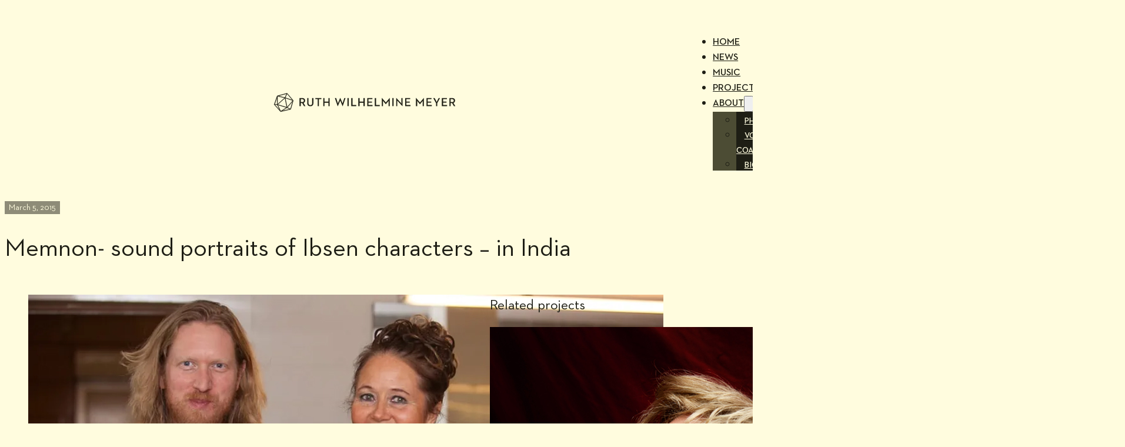

--- FILE ---
content_type: text/html; charset=UTF-8
request_url: https://www.wilhelmine.no/memnon-in-india/
body_size: 17116
content:
<!DOCTYPE html>
<html lang="en-US">
<head>
<meta charset="UTF-8">
<meta name="viewport" content="width=device-width, initial-scale=1">
<title>Memnon- sound portraits of Ibsen characters - in India - Ruth Wilhelmine Meyer</title><link rel="preload" href="https://www.wilhelmine.no/wp-content/uploads/2015/03/helge_lien_and_ruth_wilhelmine_meyer-india.jpg" as="image" imagesrcset="https://www.wilhelmine.no/wp-content/uploads/2015/03/helge_lien_and_ruth_wilhelmine_meyer-india.jpg 1080w, https://www.wilhelmine.no/wp-content/uploads/2015/03/helge_lien_and_ruth_wilhelmine_meyer-india-768x512.jpg 768w, https://www.wilhelmine.no/wp-content/uploads/2015/03/helge_lien_and_ruth_wilhelmine_meyer-india-480x320.jpg 480w, https://www.wilhelmine.no/wp-content/uploads/2015/03/helge_lien_and_ruth_wilhelmine_meyer-india-640x427.jpg 640w, https://www.wilhelmine.no/wp-content/uploads/2015/03/helge_lien_and_ruth_wilhelmine_meyer-india-720x480.jpg 720w, https://www.wilhelmine.no/wp-content/uploads/2015/03/helge_lien_and_ruth_wilhelmine_meyer-india-960x640.jpg 960w" imagesizes="(max-width: 1080px) 100vw, 1080px" fetchpriority="high"><link rel="preload" href="https://www.wilhelmine.no/wp-content/uploads/2023/11/memnon.jpg" as="image" imagesrcset="https://www.wilhelmine.no/wp-content/uploads/2023/11/memnon.jpg 1080w, https://www.wilhelmine.no/wp-content/uploads/2023/11/memnon-768x506.jpg 768w, https://www.wilhelmine.no/wp-content/uploads/2023/11/memnon-480x316.jpg 480w, https://www.wilhelmine.no/wp-content/uploads/2023/11/memnon-640x422.jpg 640w, https://www.wilhelmine.no/wp-content/uploads/2023/11/memnon-720x475.jpg 720w, https://www.wilhelmine.no/wp-content/uploads/2023/11/memnon-960x633.jpg 960w" imagesizes="(max-width: 1080px) 100vw, 1080px" fetchpriority="high">
<meta name="description" content="Memnon - sound portraits of Ibsen characters - in India: at the Ibsen Festival in Mumbai, and at the JazzUtsav festival in New Dehli. Together with Helge Lien, Kåre Conradi and I visited the Ibsen festival with his solo performance Peer Gynt. The leader of the festival &quot;Ibsen comes alive&hellip;">
<meta name="robots" content="index, follow, max-snippet:-1, max-image-preview:large, max-video-preview:-1">
<link rel="canonical" href="https://www.wilhelmine.no/memnon-in-india/">
<meta property="og:url" content="https://www.wilhelmine.no/memnon-in-india/">
<meta property="og:site_name" content="Ruth Wilhelmine Meyer">
<meta property="og:locale" content="en_US">
<meta property="og:type" content="article">
<meta property="article:author" content="https://www.facebook.com/ruthwilhelmine">
<meta property="article:publisher" content="https://www.facebook.com/ruthwilhelmine">
<meta property="article:section" content="Uncategorized">
<meta property="og:title" content="Memnon- sound portraits of Ibsen characters - in India - Ruth Wilhelmine Meyer">
<meta property="og:description" content="Memnon - sound portraits of Ibsen characters - in India: at the Ibsen Festival in Mumbai, and at the JazzUtsav festival in New Dehli. Together with Helge Lien, Kåre Conradi and I visited the Ibsen festival with his solo performance Peer Gynt. The leader of the festival &quot;Ibsen comes alive&hellip;">
<meta property="og:image" content="https://www.wilhelmine.no/wp-content/uploads/2015/03/helge_lien_and_ruth_wilhelmine_meyer-india.jpg">
<meta property="og:image:secure_url" content="https://www.wilhelmine.no/wp-content/uploads/2015/03/helge_lien_and_ruth_wilhelmine_meyer-india.jpg">
<meta property="og:image:width" content="1080">
<meta property="og:image:height" content="720">
<meta property="fb:pages" content="">
<meta property="fb:admins" content="">
<meta property="fb:app_id" content="">
<meta name="twitter:card" content="summary">
<meta name="twitter:title" content="Memnon- sound portraits of Ibsen characters - in India - Ruth Wilhelmine Meyer">
<meta name="twitter:description" content="Memnon - sound portraits of Ibsen characters - in India: at the Ibsen Festival in Mumbai, and at the JazzUtsav festival in New Dehli. Together with Helge Lien, Kåre Conradi and I visited the Ibsen festival with his solo performance Peer Gynt. The leader of the festival &quot;Ibsen comes alive&hellip;">
<meta name="twitter:image" content="https://www.wilhelmine.no/wp-content/uploads/2015/03/helge_lien_and_ruth_wilhelmine_meyer-india.jpg">
<style id='wp-img-auto-sizes-contain-inline-css'>
img:is([sizes=auto i],[sizes^="auto," i]){contain-intrinsic-size:3000px 1500px}
/*# sourceURL=wp-img-auto-sizes-contain-inline-css */
</style>
<style id='classic-theme-styles-inline-css'>
/*! This file is auto-generated */
.wp-block-button__link{color:#fff;background-color:#32373c;border-radius:9999px;box-shadow:none;text-decoration:none;padding:calc(.667em + 2px) calc(1.333em + 2px);font-size:1.125em}.wp-block-file__button{background:#32373c;color:#fff;text-decoration:none}
/*# sourceURL=/wp-includes/css/classic-themes.min.css */
</style>
<!-- <link rel='stylesheet' id='automaticcss-core-css' href='https://www.wilhelmine.no/wp-content/uploads/automatic-css/automatic.css?ver=1765205828' media='all' /> -->
<!-- <link rel='stylesheet' id='bricks-frontend-css' href='https://www.wilhelmine.no/wp-content/themes/bricks/assets/css/frontend-layer.min.css?ver=1759495398' media='all' /> -->
<link rel="stylesheet" type="text/css" href="//www.wilhelmine.no/wp-content/cache/wpfc-minified/qu4ph048/3u40u.css" media="all"/>
<style id='bricks-frontend-inline-css'>
.x-hamburger{font:inherit;display:inline-flex;overflow:visible;margin:0;padding:15px;cursor:pointer;transition-timing-function:linear;transition-duration:.3s;transition-property:opacity,filter;text-transform:none;color:inherit;border:0;background-color:transparent}.x-hamburger.is-active:hover,.x-hamburger:hover{opacity:.7}.x-hamburger.is-active .x-hamburger-inner,.x-hamburger.is-active .x-hamburger-inner:after,.x-hamburger.is-active .x-hamburger-inner:before{background-color:var(--x-burger-line-color)}.x-hamburger-box{position:relative;display:inline-block;width:40px;height:24px}.x-hamburger-inner{top:50%;display:block;margin-top:-2px}.x-hamburger-inner,.x-hamburger-inner:after,.x-hamburger-inner:before{position:absolute;width:40px;height:4px;transition-timing-function:ease;transition-duration:.3s;transition-property:transform;border-radius:var(--x-burger-line-radius);background-color:var(--x-burger-line-color)}.x-hamburger-inner:after,.x-hamburger-inner:before{display:block;content:""}.x-hamburger-inner:before{top:-10px}.x-hamburger-inner:after{bottom:-10px}.x-hamburger--3dx .x-hamburger-box{perspective:80px}.x-hamburger--3dx .x-hamburger-inner{transition:transform .4s cubic-bezier(.645,.045,.355,1),background-color 0s cubic-bezier(.645,.045,.355,1) .1s}.x-hamburger--3dx .x-hamburger-inner:after,.x-hamburger--3dx .x-hamburger-inner:before{transition:transform 0s cubic-bezier(.645,.045,.355,1) .1s}.x-hamburger--3dx.is-active .x-hamburger-inner{transform:rotateY(180deg);background-color:transparent!important}.x-hamburger--3dx.is-active .x-hamburger-inner:before{transform:translate3d(0,10px,0) rotate(45deg)}.x-hamburger--3dx.is-active .x-hamburger-inner:after{transform:translate3d(0,-10px,0) rotate(-45deg)}.x-hamburger--3dx-r .x-hamburger-box{perspective:80px}.x-hamburger--3dx-r .x-hamburger-inner{transition:transform .4s cubic-bezier(.645,.045,.355,1),background-color 0s cubic-bezier(.645,.045,.355,1) .1s}.x-hamburger--3dx-r .x-hamburger-inner:after,.x-hamburger--3dx-r .x-hamburger-inner:before{transition:transform 0s cubic-bezier(.645,.045,.355,1) .1s}.x-hamburger--3dx-r.is-active .x-hamburger-inner{transform:rotateY(-180deg);background-color:transparent!important}.x-hamburger--3dx-r.is-active .x-hamburger-inner:before{transform:translate3d(0,10px,0) rotate(45deg)}.x-hamburger--3dx-r.is-active .x-hamburger-inner:after{transform:translate3d(0,-10px,0) rotate(-45deg)}.x-hamburger--3dy .x-hamburger-box{perspective:80px}.x-hamburger--3dy .x-hamburger-inner{transition:transform .4s cubic-bezier(.645,.045,.355,1),background-color 0s cubic-bezier(.645,.045,.355,1) .1s}.x-hamburger--3dy .x-hamburger-inner:after,.x-hamburger--3dy .x-hamburger-inner:before{transition:transform 0s cubic-bezier(.645,.045,.355,1) .1s}.x-hamburger--3dy.is-active .x-hamburger-inner{transform:rotateX(-180deg);background-color:transparent!important}.x-hamburger--3dy.is-active .x-hamburger-inner:before{transform:translate3d(0,10px,0) rotate(45deg)}.x-hamburger--3dy.is-active .x-hamburger-inner:after{transform:translate3d(0,-10px,0) rotate(-45deg)}.x-hamburger--3dy-r .x-hamburger-box{perspective:80px}.x-hamburger--3dy-r .x-hamburger-inner{transition:transform .4s cubic-bezier(.645,.045,.355,1),background-color 0s cubic-bezier(.645,.045,.355,1) .1s}.x-hamburger--3dy-r .x-hamburger-inner:after,.x-hamburger--3dy-r .x-hamburger-inner:before{transition:transform 0s cubic-bezier(.645,.045,.355,1) .1s}.x-hamburger--3dy-r.is-active .x-hamburger-inner{transform:rotateX(180deg);background-color:transparent!important}.x-hamburger--3dy-r.is-active .x-hamburger-inner:before{transform:translate3d(0,10px,0) rotate(45deg)}.x-hamburger--3dy-r.is-active .x-hamburger-inner:after{transform:translate3d(0,-10px,0) rotate(-45deg)}.x-hamburger--3dxy .x-hamburger-box{perspective:80px}.x-hamburger--3dxy .x-hamburger-inner{transition:transform .4s cubic-bezier(.645,.045,.355,1),background-color 0s cubic-bezier(.645,.045,.355,1) .1s}.x-hamburger--3dxy .x-hamburger-inner:after,.x-hamburger--3dxy .x-hamburger-inner:before{transition:transform 0s cubic-bezier(.645,.045,.355,1) .1s}.x-hamburger--3dxy.is-active .x-hamburger-inner{transform:rotateX(180deg) rotateY(180deg);background-color:transparent!important}.x-hamburger--3dxy.is-active .x-hamburger-inner:before{transform:translate3d(0,10px,0) rotate(45deg)}.x-hamburger--3dxy.is-active .x-hamburger-inner:after{transform:translate3d(0,-10px,0) rotate(-45deg)}.x-hamburger--3dxy-r .x-hamburger-box{perspective:80px}.x-hamburger--3dxy-r .x-hamburger-inner{transition:transform .4s cubic-bezier(.645,.045,.355,1),background-color 0s cubic-bezier(.645,.045,.355,1) .1s}.x-hamburger--3dxy-r .x-hamburger-inner:after,.x-hamburger--3dxy-r .x-hamburger-inner:before{transition:transform 0s cubic-bezier(.645,.045,.355,1) .1s}.x-hamburger--3dxy-r.is-active .x-hamburger-inner{transform:rotateX(180deg) rotateY(180deg) rotate(-180deg);background-color:transparent!important}.x-hamburger--3dxy-r.is-active .x-hamburger-inner:before{transform:translate3d(0,10px,0) rotate(45deg)}.x-hamburger--3dxy-r.is-active .x-hamburger-inner:after{transform:translate3d(0,-10px,0) rotate(-45deg)}.x-hamburger--arrow.is-active .x-hamburger-inner:before{transform:translate3d(-8px,0,0) rotate(-45deg) scaleX(.7)}.x-hamburger--arrow.is-active .x-hamburger-inner:after{transform:translate3d(-8px,0,0) rotate(45deg) scaleX(.7)}.x-hamburger--arrow-r.is-active .x-hamburger-inner:before{transform:translate3d(8px,0,0) rotate(45deg) scaleX(.7)}.x-hamburger--arrow-r.is-active .x-hamburger-inner:after{transform:translate3d(8px,0,0) rotate(-45deg) scaleX(.7)}.x-hamburger--arrowalt .x-hamburger-inner:before{transition:top .1s ease .1s,transform .1s cubic-bezier(.165,.84,.44,1)}.x-hamburger--arrowalt .x-hamburger-inner:after{transition:bottom .1s ease .1s,transform .1s cubic-bezier(.165,.84,.44,1)}.x-hamburger--arrowalt.is-active .x-hamburger-inner:before{top:0;transition:top .1s ease,transform .1s cubic-bezier(.895,.03,.685,.22) .1s;transform:translate3d(-8px,-10px,0) rotate(-45deg) scaleX(.7)}.x-hamburger--arrowalt.is-active .x-hamburger-inner:after{bottom:0;transition:bottom .1s ease,transform .1s cubic-bezier(.895,.03,.685,.22) .1s;transform:translate3d(-8px,10px,0) rotate(45deg) scaleX(.7)}.x-hamburger--arrowalt-r .x-hamburger-inner:before{transition:top .1s ease .1s,transform .1s cubic-bezier(.165,.84,.44,1)}.x-hamburger--arrowalt-r .x-hamburger-inner:after{transition:bottom .1s ease .1s,transform .1s cubic-bezier(.165,.84,.44,1)}.x-hamburger--arrowalt-r.is-active .x-hamburger-inner:before{top:0;transition:top .1s ease,transform .1s cubic-bezier(.895,.03,.685,.22) .1s;transform:translate3d(8px,-10px,0) rotate(45deg) scaleX(.7)}.x-hamburger--arrowalt-r.is-active .x-hamburger-inner:after{bottom:0;transition:bottom .1s ease,transform .1s cubic-bezier(.895,.03,.685,.22) .1s;transform:translate3d(8px,10px,0) rotate(-45deg) scaleX(.7)}.x-hamburger--arrowturn.is-active .x-hamburger-inner{transform:rotate(-180deg)}.x-hamburger--arrowturn.is-active .x-hamburger-inner:before{transform:translate3d(8px,0,0) rotate(45deg) scaleX(.7)}.x-hamburger--arrowturn.is-active .x-hamburger-inner:after{transform:translate3d(8px,0,0) rotate(-45deg) scaleX(.7)}.x-hamburger--arrowturn-r.is-active .x-hamburger-inner{transform:rotate(-180deg)}.x-hamburger--arrowturn-r.is-active .x-hamburger-inner:before{transform:translate3d(-8px,0,0) rotate(-45deg) scaleX(.7)}.x-hamburger--arrowturn-r.is-active .x-hamburger-inner:after{transform:translate3d(-8px,0,0) rotate(45deg) scaleX(.7)}.x-hamburger--boring .x-hamburger-inner,.x-hamburger--boring .x-hamburger-inner:after,.x-hamburger--boring .x-hamburger-inner:before{transition-property:none}.x-hamburger--boring.is-active .x-hamburger-inner{transform:rotate(45deg)}.x-hamburger--boring.is-active .x-hamburger-inner:before{top:0;opacity:0}.x-hamburger--boring.is-active .x-hamburger-inner:after{bottom:0;transform:rotate(-90deg)}.x-hamburger--collapse .x-hamburger-inner{top:auto;bottom:0;transition-delay:.13s;transition-timing-function:cubic-bezier(.55,.055,.675,.19);transition-duration:.13s}.x-hamburger--collapse .x-hamburger-inner:after{top:-20px;transition:top .2s cubic-bezier(.33333,.66667,.66667,1) .2s,opacity .1s linear}.x-hamburger--collapse .x-hamburger-inner:before{transition:top .12s cubic-bezier(.33333,.66667,.66667,1) .2s,transform .13s cubic-bezier(.55,.055,.675,.19)}.x-hamburger--collapse.is-active .x-hamburger-inner{transition-delay:.22s;transition-timing-function:cubic-bezier(.215,.61,.355,1);transform:translate3d(0,-10px,0) rotate(-45deg)}.x-hamburger--collapse.is-active .x-hamburger-inner:after{top:0;transition:top .2s cubic-bezier(.33333,0,.66667,.33333),opacity .1s linear .22s;opacity:0}.x-hamburger--collapse.is-active .x-hamburger-inner:before{top:0;transition:top .1s cubic-bezier(.33333,0,.66667,.33333) .16s,transform .13s cubic-bezier(.215,.61,.355,1) .25s;transform:rotate(-90deg)}.x-hamburger--collapse-r .x-hamburger-inner{top:auto;bottom:0;transition-delay:.13s;transition-timing-function:cubic-bezier(.55,.055,.675,.19);transition-duration:.13s}.x-hamburger--collapse-r .x-hamburger-inner:after{top:-20px;transition:top .2s cubic-bezier(.33333,.66667,.66667,1) .2s,opacity .1s linear}.x-hamburger--collapse-r .x-hamburger-inner:before{transition:top .12s cubic-bezier(.33333,.66667,.66667,1) .2s,transform .13s cubic-bezier(.55,.055,.675,.19)}.x-hamburger--collapse-r.is-active .x-hamburger-inner{transition-delay:.22s;transition-timing-function:cubic-bezier(.215,.61,.355,1);transform:translate3d(0,-10px,0) rotate(45deg)}.x-hamburger--collapse-r.is-active .x-hamburger-inner:after{top:0;transition:top .2s cubic-bezier(.33333,0,.66667,.33333),opacity .1s linear .22s;opacity:0}.x-hamburger--collapse-r.is-active .x-hamburger-inner:before{top:0;transition:top .1s cubic-bezier(.33333,0,.66667,.33333) .16s,transform .13s cubic-bezier(.215,.61,.355,1) .25s;transform:rotate(90deg)}.x-hamburger--elastic .x-hamburger-inner{top:2px;transition-timing-function:cubic-bezier(.68,-.55,.265,1.55);transition-duration:.275s}.x-hamburger--elastic .x-hamburger-inner:before{top:10px;transition:opacity .125s ease .275s}.x-hamburger--elastic .x-hamburger-inner:after{top:20px;transition:transform .275s cubic-bezier(.68,-.55,.265,1.55)}.x-hamburger--elastic.is-active .x-hamburger-inner{transition-delay:75ms;transform:translate3d(0,10px,0) rotate(135deg)}.x-hamburger--elastic.is-active .x-hamburger-inner:before{transition-delay:0s;opacity:0}.x-hamburger--elastic.is-active .x-hamburger-inner:after{transition-delay:75ms;transform:translate3d(0,-20px,0) rotate(-270deg)}.x-hamburger--elastic-r .x-hamburger-inner{top:2px;transition-timing-function:cubic-bezier(.68,-.55,.265,1.55);transition-duration:.275s}.x-hamburger--elastic-r .x-hamburger-inner:before{top:10px;transition:opacity .125s ease .275s}.x-hamburger--elastic-r .x-hamburger-inner:after{top:20px;transition:transform .275s cubic-bezier(.68,-.55,.265,1.55)}.x-hamburger--elastic-r.is-active .x-hamburger-inner{transition-delay:75ms;transform:translate3d(0,10px,0) rotate(-135deg)}.x-hamburger--elastic-r.is-active .x-hamburger-inner:before{transition-delay:0s;opacity:0}.x-hamburger--elastic-r.is-active .x-hamburger-inner:after{transition-delay:75ms;transform:translate3d(0,-20px,0) rotate(270deg)}.x-hamburger--emphatic{overflow:hidden}.x-hamburger--emphatic .x-hamburger-inner{transition:background-color .125s ease-in .175s}.x-hamburger--emphatic .x-hamburger-inner:before{left:0;transition:transform .125s cubic-bezier(.6,.04,.98,.335),top .05s linear .125s,left .125s ease-in .175s}.x-hamburger--emphatic .x-hamburger-inner:after{top:10px;right:0;transition:transform .125s cubic-bezier(.6,.04,.98,.335),top .05s linear .125s,right .125s ease-in .175s}.x-hamburger--emphatic.is-active .x-hamburger-inner{transition-delay:0s;transition-timing-function:ease-out;background-color:transparent!important}.x-hamburger--emphatic.is-active .x-hamburger-inner:before{top:-80px;left:-80px;transition:left .125s ease-out,top .05s linear .125s,transform .125s cubic-bezier(.075,.82,.165,1) .175s;transform:translate3d(80px,80px,0) rotate(45deg)}.x-hamburger--emphatic.is-active .x-hamburger-inner:after{top:-80px;right:-80px;transition:right .125s ease-out,top .05s linear .125s,transform .125s cubic-bezier(.075,.82,.165,1) .175s;transform:translate3d(-80px,80px,0) rotate(-45deg)}.x-hamburger--emphatic-r{overflow:hidden}.x-hamburger--emphatic-r .x-hamburger-inner{transition:background-color .125s ease-in .175s}.x-hamburger--emphatic-r .x-hamburger-inner:before{left:0;transition:transform .125s cubic-bezier(.6,.04,.98,.335),top .05s linear .125s,left .125s ease-in .175s}.x-hamburger--emphatic-r .x-hamburger-inner:after{top:10px;right:0;transition:transform .125s cubic-bezier(.6,.04,.98,.335),top .05s linear .125s,right .125s ease-in .175s}.x-hamburger--emphatic-r.is-active .x-hamburger-inner{transition-delay:0s;transition-timing-function:ease-out;background-color:transparent!important}.x-hamburger--emphatic-r.is-active .x-hamburger-inner:before{top:80px;left:-80px;transition:left .125s ease-out,top .05s linear .125s,transform .125s cubic-bezier(.075,.82,.165,1) .175s;transform:translate3d(80px,-80px,0) rotate(-45deg)}.x-hamburger--emphatic-r.is-active .x-hamburger-inner:after{top:80px;right:-80px;transition:right .125s ease-out,top .05s linear .125s,transform .125s cubic-bezier(.075,.82,.165,1) .175s;transform:translate3d(-80px,-80px,0) rotate(45deg)}.x-hamburger--minus .x-hamburger-inner:after,.x-hamburger--minus .x-hamburger-inner:before{transition:bottom .08s ease-out 0s,top .08s ease-out 0s,opacity 0s linear}.x-hamburger--minus.is-active .x-hamburger-inner:after,.x-hamburger--minus.is-active .x-hamburger-inner:before{transition:bottom .08s ease-out,top .08s ease-out,opacity 0s linear .08s;opacity:0}.x-hamburger--minus.is-active .x-hamburger-inner:before{top:0}.x-hamburger--minus.is-active .x-hamburger-inner:after{bottom:0}.x-hamburger--slider .x-hamburger-inner{top:2px}.x-hamburger--slider .x-hamburger-inner:before{top:10px;transition-timing-function:ease;transition-duration:.4s;transition-property:transform,opacity}.x-hamburger--slider .x-hamburger-inner:after{top:20px}.x-hamburger--slider.is-active .x-hamburger-inner{transform:translate3d(0,10px,0) rotate(45deg)}.x-hamburger--slider.is-active .x-hamburger-inner:before{transform:rotate(-45deg) translate3d(-5.71429px,-6px,0);opacity:0}.x-hamburger--slider.is-active .x-hamburger-inner:after{transform:translate3d(0,-20px,0) rotate(-90deg)}.x-hamburger--slider-r .x-hamburger-inner{top:2px}.x-hamburger--slider-r .x-hamburger-inner:before{top:10px;transition-timing-function:ease;transition-duration:.4s;transition-property:transform,opacity}.x-hamburger--slider-r .x-hamburger-inner:after{top:20px}.x-hamburger--slider-r.is-active .x-hamburger-inner{transform:translate3d(0,10px,0) rotate(-45deg)}.x-hamburger--slider-r.is-active .x-hamburger-inner:before{transform:rotate(45deg) translate3d(5.71429px,-6px,0);opacity:0}.x-hamburger--slider-r.is-active .x-hamburger-inner:after{transform:translate3d(0,-20px,0) rotate(90deg)}.x-hamburger--spin .x-hamburger-inner{transition-timing-function:cubic-bezier(.55,.055,.675,.19);transition-duration:.22s}.x-hamburger--spin .x-hamburger-inner:before{transition:top .1s ease-in .25s,opacity .1s ease-in}.x-hamburger--spin .x-hamburger-inner:after{transition:bottom .1s ease-in .25s,transform .22s cubic-bezier(.55,.055,.675,.19)}.x-hamburger--spin.is-active .x-hamburger-inner{transition-delay:.12s;transition-timing-function:cubic-bezier(.215,.61,.355,1);transform:rotate(225deg)}.x-hamburger--spin.is-active .x-hamburger-inner:before{top:0;transition:top .1s ease-out,opacity .1s ease-out .12s;opacity:0}.x-hamburger--spin.is-active .x-hamburger-inner:after{bottom:0;transition:bottom .1s ease-out,transform .22s cubic-bezier(.215,.61,.355,1) .12s;transform:rotate(-90deg)}.x-hamburger--spin-r .x-hamburger-inner{transition-timing-function:cubic-bezier(.55,.055,.675,.19);transition-duration:.22s}.x-hamburger--spin-r .x-hamburger-inner:before{transition:top .1s ease-in .25s,opacity .1s ease-in}.x-hamburger--spin-r .x-hamburger-inner:after{transition:bottom .1s ease-in .25s,transform .22s cubic-bezier(.55,.055,.675,.19)}.x-hamburger--spin-r.is-active .x-hamburger-inner{transition-delay:.12s;transition-timing-function:cubic-bezier(.215,.61,.355,1);transform:rotate(-225deg)}.x-hamburger--spin-r.is-active .x-hamburger-inner:before{top:0;transition:top .1s ease-out,opacity .1s ease-out .12s;opacity:0}.x-hamburger--spin-r.is-active .x-hamburger-inner:after{bottom:0;transition:bottom .1s ease-out,transform .22s cubic-bezier(.215,.61,.355,1) .12s;transform:rotate(90deg)}.x-hamburger--spring .x-hamburger-inner{top:2px;transition:background-color 0s linear .13s}.x-hamburger--spring .x-hamburger-inner:before{top:10px;transition:top .1s cubic-bezier(.33333,.66667,.66667,1) .2s,transform .13s cubic-bezier(.55,.055,.675,.19)}.x-hamburger--spring .x-hamburger-inner:after{top:20px;transition:top .2s cubic-bezier(.33333,.66667,.66667,1) .2s,transform .13s cubic-bezier(.55,.055,.675,.19)}.x-hamburger--spring.is-active .x-hamburger-inner{transition-delay:.22s;background-color:transparent!important}.x-hamburger--spring.is-active .x-hamburger-inner:before{top:0;transition:top .1s cubic-bezier(.33333,0,.66667,.33333) .4s,transform .13s cubic-bezier(.215,.61,.355,1) .22s;transform:translate3d(0,10px,0) rotate(45deg)}.x-hamburger--spring.is-active .x-hamburger-inner:after{top:0;transition:top .2s cubic-bezier(.33333,0,.66667,.33333),transform .13s cubic-bezier(.215,.61,.355,1) .22s;transform:translate3d(0,10px,0) rotate(-45deg)}.x-hamburger--spring-r .x-hamburger-inner{top:auto;bottom:0;transition-delay:0s;transition-timing-function:cubic-bezier(.55,.055,.675,.19);transition-duration:.13s}.x-hamburger--spring-r .x-hamburger-inner:after{top:-20px;transition:top .2s cubic-bezier(.33333,.66667,.66667,1) .2s,opacity 0s linear}.x-hamburger--spring-r .x-hamburger-inner:before{transition:top .1s cubic-bezier(.33333,.66667,.66667,1) .2s,transform .13s cubic-bezier(.55,.055,.675,.19)}.x-hamburger--spring-r.is-active .x-hamburger-inner{transition-delay:.22s;transition-timing-function:cubic-bezier(.215,.61,.355,1);transform:translate3d(0,-10px,0) rotate(-45deg)}.x-hamburger--spring-r.is-active .x-hamburger-inner:after{top:0;transition:top .2s cubic-bezier(.33333,0,.66667,.33333),opacity 0s linear .22s;opacity:0}.x-hamburger--spring-r.is-active .x-hamburger-inner:before{top:0;transition:top .1s cubic-bezier(.33333,0,.66667,.33333) .4s,transform .13s cubic-bezier(.215,.61,.355,1) .22s;transform:rotate(90deg)}.x-hamburger--stand .x-hamburger-inner{transition:transform 75ms cubic-bezier(.55,.055,.675,.19) .4s,background-color 0s linear 75ms}.x-hamburger--stand .x-hamburger-inner:before{transition:top 75ms ease-in 75ms,transform 75ms cubic-bezier(.55,.055,.675,.19) 0s}.x-hamburger--stand .x-hamburger-inner:after{transition:bottom 75ms ease-in 75ms,transform 75ms cubic-bezier(.55,.055,.675,.19) 0s}.x-hamburger--stand.is-active .x-hamburger-inner{transition:transform 75ms cubic-bezier(.215,.61,.355,1) 0s,background-color 0s linear .4s;transform:rotate(90deg);background-color:transparent!important}.x-hamburger--stand.is-active .x-hamburger-inner:before{top:0;transition:top 75ms ease-out .1s,transform 75ms cubic-bezier(.215,.61,.355,1) .4s;transform:rotate(-45deg)}.x-hamburger--stand.is-active .x-hamburger-inner:after{bottom:0;transition:bottom 75ms ease-out .1s,transform 75ms cubic-bezier(.215,.61,.355,1) .4s;transform:rotate(45deg)}.x-hamburger--stand-r .x-hamburger-inner{transition:transform 75ms cubic-bezier(.55,.055,.675,.19) .4s,background-color 0s linear 75ms}.x-hamburger--stand-r .x-hamburger-inner:before{transition:top 75ms ease-in 75ms,transform 75ms cubic-bezier(.55,.055,.675,.19) 0s}.x-hamburger--stand-r .x-hamburger-inner:after{transition:bottom 75ms ease-in 75ms,transform 75ms cubic-bezier(.55,.055,.675,.19) 0s}.x-hamburger--stand-r.is-active .x-hamburger-inner{transition:transform 75ms cubic-bezier(.215,.61,.355,1) 0s,background-color 0s linear .4s;transform:rotate(-90deg);background-color:transparent!important}.x-hamburger--stand-r.is-active .x-hamburger-inner:before{top:0;transition:top 75ms ease-out .1s,transform 75ms cubic-bezier(.215,.61,.355,1) .4s;transform:rotate(-45deg)}.x-hamburger--stand-r.is-active .x-hamburger-inner:after{bottom:0;transition:bottom 75ms ease-out .1s,transform 75ms cubic-bezier(.215,.61,.355,1) .4s;transform:rotate(45deg)}.x-hamburger--squeeze .x-hamburger-inner{transition-timing-function:cubic-bezier(.55,.055,.675,.19);transition-duration:75ms}.x-hamburger--squeeze .x-hamburger-inner:before{transition:top 75ms ease .12s,opacity 75ms ease}.x-hamburger--squeeze .x-hamburger-inner:after{transition:bottom 75ms ease .12s,transform 75ms cubic-bezier(.55,.055,.675,.19)}.x-hamburger--squeeze.is-active .x-hamburger-inner{transition-delay:.12s;transition-timing-function:cubic-bezier(.215,.61,.355,1);transform:rotate(45deg)}.x-hamburger--squeeze.is-active .x-hamburger-inner:before{top:0;transition:top 75ms ease,opacity 75ms ease .12s;opacity:0}.x-hamburger--squeeze.is-active .x-hamburger-inner:after{bottom:0;transition:bottom 75ms ease,transform 75ms cubic-bezier(.215,.61,.355,1) .12s;transform:rotate(-90deg)}.x-hamburger--vortex .x-hamburger-inner{transition-timing-function:cubic-bezier(.19,1,.22,1);transition-duration:.2s}.x-hamburger--vortex .x-hamburger-inner:after,.x-hamburger--vortex .x-hamburger-inner:before{transition-delay:.1s;transition-timing-function:linear;transition-duration:0s}.x-hamburger--vortex .x-hamburger-inner:before{transition-property:top,opacity}.x-hamburger--vortex .x-hamburger-inner:after{transition-property:bottom,transform}.x-hamburger--vortex.is-active .x-hamburger-inner{transition-timing-function:cubic-bezier(.19,1,.22,1);transform:rotate(765deg)}.x-hamburger--vortex.is-active .x-hamburger-inner:after,.x-hamburger--vortex.is-active .x-hamburger-inner:before{transition-delay:0s}.x-hamburger--vortex.is-active .x-hamburger-inner:before{top:0;opacity:0}.x-hamburger--vortex.is-active .x-hamburger-inner:after{bottom:0;transform:rotate(90deg)}.x-hamburger--vortex-r .x-hamburger-inner{transition-timing-function:cubic-bezier(.19,1,.22,1);transition-duration:.2s}.x-hamburger--vortex-r .x-hamburger-inner:after,.x-hamburger--vortex-r .x-hamburger-inner:before{transition-delay:.1s;transition-timing-function:linear;transition-duration:0s}.x-hamburger--vortex-r .x-hamburger-inner:before{transition-property:top,opacity}.x-hamburger--vortex-r .x-hamburger-inner:after{transition-property:bottom,transform}.x-hamburger--vortex-r.is-active .x-hamburger-inner{transition-timing-function:cubic-bezier(.19,1,.22,1);transform:rotate(-765deg)}.x-hamburger--vortex-r.is-active .x-hamburger-inner:after,.x-hamburger--vortex-r.is-active .x-hamburger-inner:before{transition-delay:0s}.x-hamburger--vortex-r.is-active .x-hamburger-inner:before{top:0;opacity:0}.x-hamburger--vortex-r.is-active .x-hamburger-inner:after{bottom:0;transform:rotate(-90deg)}:root { --x-burger-size: 0.8; --x-burger-line-height: 4px; --x-burger-line-color: currentColor;--x-burger-line-radius: 4px;--x-burger-line-color-active: var(--x-burger-line-color);}.brxe-xburgertrigger { background: none;color: inherit;display: inline-flex;outline: none; cursor: pointer; padding: 10px;line-height: 1;-webkit-tap-highlight-color: transparent;align-items: center;}.brxe-xburgertrigger[class*=brxe-] { width: auto;}.x-hamburger-box {display:flex; background: none;pointer-events: none;transform: scale(var(--x-burger-size));-webkit-transform: scale(var(--x-burger-size));color: var(--x-burger-line-color);}.x-hamburger-box.is-active .x-hamburger-inner {background-color: var(--x-burger-line-color-active);}.brxe-xburgertrigger .x-hamburger-inner:before,.brxe-xburgertrigger .x-hamburger-inner:after {height: inherit;background-color: inherit;}.x-hamburger-inner {height: var(--x-burger-line-height);}
.brxe-xslidemenu { width: 100%; flex-direction: column;}.brxe-xslidemenu .menu-item a { color: inherit; display: flex; justify-content: space-between; align-items: stretch; padding: 10px; -webkit-tap-highlight-color: transparent;}.brxe-xslidemenu .menu-item { list-style-type: none; display: flex; flex-direction: column; width: 100%;}.x-slide-menu_list { padding: 0; margin: 0; width: 100%; flex-direction: column;}.brxe-xslidemenu .sub-menu { display: none; flex-direction: column; padding: 0; margin: 0;}:root { --x-slide-menu-indent: 0px;}.brxe-xslidemenu .sub-menu { text-indent: var(--x-slide-menu-indent) }.brxe-xslidemenu .sub-menu .sub-menu { text-indent: calc( var(--x-slide-menu-indent) * 2 ) }.brxe-xslidemenu .sub-menu .sub-menu .sub-menu { text-indent: calc( var(--x-slide-menu-indent) * 3 ) }.brxe-xslidemenu .sub-menu .sub-menu .sub-menu .sub-menu { text-indent: calc( var(--x-slide-menu-indent) * 4 ) }.brxe-xslidemenu .sub-menu .sub-menu .sub-menu .sub-menu .sub-menu { text-indent: calc( var(--x-slide-menu-indent) * 5 ) }.brxe-xslidemenu .menu-item-has-children > a[href*="#"] .x-slide-menu_dropdown-icon { pointer-events: none;}.x-slide-menu_dropdown-icon { background-color: transparent; fill: currentColor; width: 2em; display: flex; align-items: center; justify-content: center; color: inherit;}.x-slide-menu_dropdown-icon svg { font-size: 1em; height: 1em; width: 1em; stroke: currentColor;}.x-slide-menu_dropdown-icon > * { transition: all 0.4s ease;}[class*=brxe-] .x-slide-menu_dropdown-icon svg { height: 1em; width: 1em;}.x-slide-menu_dropdown-icon[aria-expanded=true] > * { transform: rotateX(180deg);}.x-slide-menu_dropdown-icon-click-area:first-of-type:nth-last-of-type(2) { display: none;}.brxe-xslidemenu a[href='#'] span[itemprop=name] { pointer-events: none;}.brxe-xslidemenu .screen-reader-text { clip: rect(1px,1px,1px,1px); height: 1px; overflow: hidden; position: absolute!important; width: 1px; word-wrap: normal!important;}.brxe-xslidemenu[data-x-expand-current] .current-menu-ancestor > .sub-menu { display: flex;}.brxe-xslidemenu[data-x-slide-menu*=clickSelector] { display: none;}.brx-body.iframe .brxe-xslidemenu[data-x-slide-menu*=hidden] { display: block;}.brx-body.iframe .brxe-xslidemenu.brx-draggable.is-empty { min-height: unset;}.x-sub-menu-icon { display: none;}
@font-face{font-family:"Neutraface2Text";font-weight:300;font-display:swap;src:url(https://www.wilhelmine.no/wp-content/uploads/2023/11/Neutraface2Text-Light.woff2) format("woff2");}@font-face{font-family:"Neutraface2Text";font-weight:400;font-display:swap;src:url(https://www.wilhelmine.no/wp-content/uploads/2023/11/Neutraface2Text-Book.woff2) format("woff2");}@font-face{font-family:"Neutraface2Text";font-weight:500;font-display:swap;src:url(https://www.wilhelmine.no/wp-content/uploads/2023/11/Neutraface2Text-Demi.woff2) format("woff2");}@font-face{font-family:"Neutraface2Text";font-weight:700;font-display:swap;src:url(https://www.wilhelmine.no/wp-content/uploads/2023/11/Neutraface2Text-Bold.woff2) format("woff2");}@font-face{font-family:"Neutraface2Text";font-weight:400;font-style:italic;font-display:swap;src:url(https://www.wilhelmine.no/wp-content/uploads/2023/11/Neutraface2Text-BookItalic.woff2) format("woff2");}@font-face{font-family:"Neutraface2Text";font-weight:300;font-style:italic;font-display:swap;src:url(https://www.wilhelmine.no/wp-content/uploads/2023/11/Neutraface2Text-LightItalic.woff2) format("woff2");}@font-face{font-family:"Neutraface2Text";font-weight:700;font-style:italic;font-display:swap;src:url(https://www.wilhelmine.no/wp-content/uploads/2023/11/Neutraface2Text-BoldItalic.woff2) format("woff2");}@font-face{font-family:"Neutraface2Text";font-weight:500;font-style:italic;font-display:swap;src:url(https://www.wilhelmine.no/wp-content/uploads/2023/11/Neutraface2Text-DemiItalic.woff2) format("woff2");}
/*# sourceURL=bricks-frontend-inline-css */
</style>
<!-- <link rel='stylesheet' id='bricks-child-css' href='https://www.wilhelmine.no/wp-content/themes/bricks-child/style.css?ver=1759495398' media='all' /> -->
<!-- <link rel='stylesheet' id='bricks-font-awesome-6-brands-css' href='https://www.wilhelmine.no/wp-content/themes/bricks/assets/css/libs/font-awesome-6-brands-layer.min.css?ver=1759495398' media='all' /> -->
<!-- <link rel='stylesheet' id='bricks-photoswipe-css' href='https://www.wilhelmine.no/wp-content/themes/bricks/assets/css/libs/photoswipe.min.css?ver=1759495398' media='all' /> -->
<!-- <link rel='stylesheet' id='automaticcss-bricks-css' href='https://www.wilhelmine.no/wp-content/uploads/automatic-css/automatic-bricks.css?ver=1765205830' media='all' /> -->
<!-- <link rel='stylesheet' id='color-scheme-switcher-frontend-css' href='https://www.wilhelmine.no/wp-content/plugins/automaticcss-plugin/classes/Features/Color_Scheme_Switcher/css/frontend.css?ver=1765205768' media='all' /> -->
<!-- <link rel='stylesheet' id='automaticcss-frames-css' href='https://www.wilhelmine.no/wp-content/uploads/automatic-css/automatic-frames.css?ver=1765205831' media='all' /> -->
<link rel="stylesheet" type="text/css" href="//www.wilhelmine.no/wp-content/cache/wpfc-minified/e2vy6ypb/3udl8.css" media="all"/>
<style id='bricks-frontend-inline-inline-css'>
html {scroll-behavior: smooth}:root {} .brxe-container {width: var(--width-vp-max)} .woocommerce main.site-main {width: var(--width-vp-max)} #brx-content.wordpress {width: var(--width-vp-max)} body {font-family: "Neutraface2Text"; font-weight: 400; font-style: normal} h1, h2, h3, h4, h5, h6 {font-family: "Neutraface2Text"} .bricks-button {font-family: "Neutraface2Text"; line-height: 1.2}.fr-header-alpha {padding-top: var(--space-m); padding-right: var(--section-padding-x); padding-bottom: var(--space-m); padding-left: var(--section-padding-x)}.fr-header-alpha__inner {display: flex; align-items: center; justify-content: space-between; flex-direction: row}.logo-link-wrapper {display: flex; align-items: center; column-gap: .5em; text-decoration: none}.logo-link-wrapper__svg :not([stroke="none"]) {stroke: var(--base) !important}.logo-link-wrapper__svg :not([fill="none"]) {fill: var(--base) !important}.logo-link-wrapper__svg {height: 34px}@media (max-width: 478px) {.logo-link-wrapper__svg {height: 30px}}.fr-brx-nav-alpha .bricks-mobile-menu > li > a {padding-right: var(--space-m); padding-left: var(--space-m); color: var(--fr-text-light); font-size: var(--text-m); font-family: "Helvetica"; text-transform: uppercase}.fr-brx-nav-alpha .bricks-mobile-menu > li > .brx-submenu-toggle > * {padding-right: var(--space-m); padding-left: var(--space-m); color: var(--fr-text-light); font-size: var(--text-m); font-family: "Helvetica"; text-transform: uppercase}.fr-brx-nav-alpha .bricks-mobile-menu-wrapper {align-items: center; width: 200px; height: 700px; justify-content: center}.fr-brx-nav-alpha .bricks-mobile-menu-wrapper .brx-submenu-toggle {justify-content: center}.fr-brx-nav-alpha .bricks-mobile-menu-wrapper a {width: auto}.fr-brx-nav-alpha.show-mobile-menu .bricks-mobile-menu-toggle {color: var(--accent) !important; right: 0; display: none !important}.fr-brx-nav-alpha .bricks-mobile-menu-wrapper:before {background-color: var(--danger)}.fr-brx-nav-alpha .bricks-mobile-menu-toggle {color: var(--action-light)}.fr-brx-nav-alpha .bricks-mobile-menu-toggle:hover {color: var(--action-ultra-light)}.fr-brx-nav-alpha .bricks-nav-menu > li:hover > a {color: var(--action-hover)}.fr-brx-nav-alpha .bricks-nav-menu > li:hover > .brx-submenu-toggle > * {color: var(--action-hover)}.fr-brx-nav-alpha .bricks-nav-menu > li > a {color: var(--base); text-transform: uppercase; font-family: "Neutraface2Text"; font-weight: 500; font-size: var(--text-s)}.fr-brx-nav-alpha .bricks-nav-menu > li > .brx-submenu-toggle > * {color: var(--base); text-transform: uppercase; font-family: "Neutraface2Text"; font-weight: 500; font-size: var(--text-s)}.fr-brx-nav-alpha .bricks-nav-menu .current-menu-item > a {color: var(--action-hover)}.fr-brx-nav-alpha .bricks-nav-menu .current-menu-item > .brx-submenu-toggle > * {color: var(--action-hover)}.fr-brx-nav-alpha .bricks-nav-menu > .current-menu-parent > a {color: var(--action-hover)}.fr-brx-nav-alpha .bricks-nav-menu > .current-menu-parent > .brx-submenu-toggle > * {color: var(--action-hover)}.fr-brx-nav-alpha .bricks-nav-menu > .current-menu-ancestor > a {color: var(--action-hover)}.fr-brx-nav-alpha .bricks-nav-menu > .current-menu-ancestor > .brx-submenu-toggle > * {color: var(--action-hover)}.fr-brx-nav-alpha .bricks-nav-menu .sub-menu {border-color: var(--base); background-color: var(--base-dark)}.fr-brx-nav-alpha .bricks-nav-menu .sub-menu > li > a {color: var(--primary); text-transform: uppercase; font-size: var(--text-xs); font-family: "Neutraface2Text"; font-weight: 500}.fr-brx-nav-alpha .bricks-nav-menu .sub-menu > li > .brx-submenu-toggle > * {color: var(--primary); text-transform: uppercase; font-size: var(--text-xs); font-family: "Neutraface2Text"; font-weight: 500}.fr-brx-nav-alpha .bricks-nav-menu .sub-menu > li:hover > a {color: var(--action-hover)}.fr-brx-nav-alpha .bricks-nav-menu .sub-menu > li:hover > .brx-submenu-toggle > * {color: var(--action-hover)}.fr-brx-nav-alpha .bricks-nav-menu .sub-menu > .current-menu-item > a {color: var(--primary-hover)}.fr-brx-nav-alpha .bricks-nav-menu .sub-menu > .current-menu-item > .brx-submenu-toggle > * {color: var(--primary-hover)}.fr-brx-nav-alpha .bricks-nav-menu .sub-menu > .current-menu-ancestor > a {color: var(--primary-hover)}.fr-brx-nav-alpha .bricks-nav-menu .sub-menu > .current-menu-ancestor > .brx-submenu-toggle > * {color: var(--primary-hover)}.fr-brx-nav-alpha .bricks-nav-menu .sub-menu .menu-item {background-color: var(--base-ultra-dark)}.fr-brx-nav-alpha .bricks-nav-menu .sub-menu:hover {border-top-left-radius: .5rem; border-bottom-right-radius: .5rem}.fr-brx-nav-alpha .bricks-nav-menu .sub-menu a {padding-top: var(--space-xs); padding-right: var(--space-xs); padding-bottom: var(--space-xs); padding-left: var(--space-xs)}.fr-brx-nav-alpha .bricks-nav-menu .sub-menu button {padding-top: var(--space-xs); padding-right: var(--space-xs); padding-bottom: var(--space-xs); padding-left: var(--space-xs)}.transition-ease {transition: all .3s ease;}.burger-toggle {display: none}@media (max-width: 991px) {.burger-toggle {display: none}.burger-toggle .x-hamburger-box {--x-burger-size: 0.6; --x-burger-line-height: 5px; --x-burger-line-radius: 0px}}@media (max-width: 767px) {.burger-toggle {display: flex; order: 0; padding-right: 0; padding-left: 0}.burger-toggle .x-hamburger-box {--x-burger-line-color: var(--action-ultra-dark); --x-burger-line-height: 3px}}.heading-container__heading-group {row-gap: var(--fr-content-gap)}.heading-container__accent-heading {line-height: 1.1; font-size: var(--text-xs); font-weight: 400; color: var(--primary); order: -1; padding-top: 0.3em; padding-right: 0.5em; padding-bottom: 0.3em; padding-left: 0.5em; background-color: var(--base-ultra-dark-trans-50)}.heading-container__heading {line-height: 1.1em}.fr-content-grid-foxtrot {display: grid; align-items: initial; grid-template-columns: var(--grid-3-1); grid-template-rows: 1fr; grid-gap: calc(var(--grid-gap) * 2)}@media (max-width: 991px) {.fr-content-grid-foxtrot {grid-gap: calc(var(--grid-gap) * 2); grid-template-columns: var(--grid-3-1)}}@media (max-width: 767px) {.fr-content-grid-foxtrot {grid-template-columns: var(--grid-1)}}.fr-content-grid-foxtrot__content-wrapper {row-gap: calc(var(--content-gap) * 1.5)}.fr-hero-alpha__image {width: 100%}.flexible-content__beskrivelse {font-size: var(--text-s); text-align: center; line-height: 1.2; padding-top: 6px}.flexible-content {row-gap: var(--content-gap)}.flexible-content__tekst-wrapper {row-gap: var(--content-gap)}.flexible-content__bildegalleri-wrapper {row-gap: var(--content-gap); padding-bottom: var(--space-s)}.flexible-content__description {margin-top: -1.5rem; font-size: var(--text-s)}.flexible-content__description a {font-size: var(--text-s); font-size: inherit}.flexible-content__image-gallery {--gutter: 2rem; --columns: 3}.flexible-content__image-gallery .bricks-image-caption { padding: 4px 0px 0px 0px; background: none; position: relative! Important; bottom: 0; width: 100%; color: var(--base); font-size: var(--text-s);}@media (max-width: 478px) {.flexible-content__image-gallery {--columns: 2}}.flexible-content__bilde-wrapper {row-gap: var(--content-gap); padding-bottom: var(--space-s)}.flexible-content__you-tube-wrapper {row-gap: var(--content-gap)}.flexible-content__review-wrapper {row-gap: var(--content-gap); padding-top: var(--space-m); padding-right: var(--space-m); padding-bottom: var(--space-m); padding-left: var(--space-m); background-color: var(--base-trans-10); color: var(--base)}.review-accent-heading {line-height: 1.2; font-size: var(--text-xs); font-weight: 400; color: var(--primary); order: -1; padding-top: 0.3em; padding-right: 0.5em; padding-bottom: 0.3em; padding-left: 0.5em; background-color: var(--base-trans-70)}.flexible-content-review__heading {color: var(--base); font-size: var(--h2)}.flexible-content-review__image {width: 100%}.hover-underline:hover {text-decoration: underline; text-underline-offset: 0.25em; color: var(--action-hover) }.review-link {color: var(--action); line-height: 1.2; font-size: var(--text-s); font-weight: 500}.review-link:hover {color: var(--action-hover)}.review-link .icon > i {font-size: var(--text-xs)}.review-link .icon > svg {width: var(--text-xs); height: var(--text-xs)}.pad-content-1-5 {row-gap: calc(var(--content-gap) * 1.5)}.sidebar-wrapper {padding-bottom: var(--space-s)}.related-project {position: relative; row-gap: var(--content-gap)}.related-project__text-link {margin-top: -1.2rem; color: var(--action)}.links-wrapper {row-gap: var(--content-gap)}.sidebar-iconlink {color: var(--action); line-height: 1.2; align-items: flex-start}.sidebar-iconlink:hover {color: var(--action-hover)}.sidebar-iconlink .icon > i {font-size: var(--text-m)}.sidebar-iconlink .icon > svg {width: var(--text-m); height: var(--text-m)}.fr-social-bravo {display: flex; column-gap: var(--fr-card-gap); border-radius: var(--fr-card-radius); flex-wrap: wrap; row-gap: var(--fr-card-gap); justify-content: center; align-items: flex-start; flex-direction: row}.fr-social-bravo {--icon-size: 1.5em; --icon-color: var(--action);}.acss-style-guide__hero {background-image: linear-gradient(180deg, #101923, #293e57)}.fr-social-bravo__link-wrapper {display: flex; align-items: center; column-gap: .5em; border-radius: var(--fr-card-radius); text-decoration: none}.fr-social-bravo__icon {color: var(--primary); font-size: var(--icon-size)}.fr-social-bravo__icon:hover {color: var(--action-hover)}.fr-footer-delta__legal-list {align-items: baseline; display: flex; flex-wrap: wrap; column-gap: var(--fr-content-gap); row-gap: var(--space-xs); flex-direction: row}@media (max-width: 991px) {.fr-footer-delta__legal-list {row-gap: 0px}}@media (max-width: 478px) {.fr-footer-delta__legal-list {justify-content: flex-start}}.fr-footer-delta__legal-no-link {font-size: var(--text-s); color: var(--primary)}.fr-footer-delta__legal-link {font-size: var(--text-s); color: var(--primary)}.fr-footer-delta__legal-link:hover {color: var(--action-hover)}:root {--bricks-color-acss_import_transparent: transparent;}#brxe-jooksy {font-family: "Open Sans"}@media (max-width: 767px) {#brxe-jooksy {display: none}}#brxe-fjsqog {font-size: var(--text-s)}#brxe-qxectm {flex-direction: row; justify-content: flex-end; align-items: center; display: flex; width: auto; column-gap: var(--grid-gap)}@media (max-width: 991px) {#brxe-qxectm {column-gap: var(--grid-gap)}}@media (max-width: 991px) {#brxe-rrpwmu {padding-top: 20px}#brxe-rrpwmu .x-slide-menu_list .sub-menu > li.menu-item > a:hover {color: var(--action)}#brxe-rrpwmu .menu-item a:hover {color: var(--action-ultra-light)}#brxe-rrpwmu .x-slide-menu_list > .current-menu-item > a {color: var(--action)}#brxe-rrpwmu .x-slide-menu_list > .current-menu-ancestor > a {color: var(--action)}#brxe-rrpwmu .x-slide-menu_list > .current-menu-parent > a {color: var(--action)}#brxe-rrpwmu .x-slide-menu_list .sub-menu > li.current-menu-item > a {color: var(--action)}#brxe-rrpwmu .x-slide-menu_dropdown-icon {font-size: 2.6rem}#brxe-rrpwmu .x-slide-menu_list {--x-slide-menu-indent: 12px}#brxe-rrpwmu .x-slide-menu_list .sub-menu > li.menu-item > a {font-size: var(--text-s)}#brxe-rrpwmu .menu-item a {font-size: 1.5rem; text-transform: uppercase; font-weight: 700; color: var(--primary-ultra-dark-trans-60); padding-left: 1px}}@media (max-width: 767px) {#brxe-rrpwmu .menu-item a {color: var(--base); font-weight: 500}#brxe-rrpwmu .x-slide-menu_list > .current-menu-item > a {color: var(--action)}#brxe-rrpwmu .x-slide-menu_list > .current-menu-ancestor > a {color: var(--action)}#brxe-rrpwmu .x-slide-menu_list > .current-menu-parent > a {color: var(--action)}#brxe-rrpwmu .menu-item a:hover {color: var(--action-dark)}}.brxe-hhyqjp .brxe-lgxthf.brxe-image-gallery .image {aspect-ratio: 1/1}.brxe-hhyqjp .brxe-pdiwme.brxe-block {align-items: center}.brxe-hhyqjp .brxe-ckuzmw.brxe-block {align-items: center}#brxe-itofgb {row-gap: calc(var(--content-gap) * 1.5)}#brxe-gegsss {row-gap: var(--space-s)}#brxe-tdwqot {row-gap: var(--space-s)}#brxe-2e35ba {justify-content: flex-start; flex-wrap: nowrap}@media (max-width: 767px) {#brxe-2e35ba {justify-content: flex-start; align-items: flex-start}}@media (max-width: 478px) {#brxe-2e35ba {justify-content: flex-start}}#brxe-arcldf {padding-right: 0}#brxe-yttnhp {padding-right: 0}#brxe-euznot {padding-right: 0}#brxe-gofbgz {padding-right: 0}#brxe-ef2869 {flex-direction: row; justify-content: space-between; flex-wrap: nowrap}@media (max-width: 767px) {#brxe-ef2869 {flex-direction: row}}@media (max-width: 478px) {#brxe-ef2869 {flex-direction: column}}#brxe-lzcotk {flex-direction: row; justify-content: space-between; column-gap: var(--space-l); align-items: center}@media (max-width: 767px) {#brxe-lzcotk {row-gap: var(--space-xs)}}@media (max-width: 478px) {#brxe-lzcotk {grid-gap: var(--space-l); row-gap: var(--space-s)}}#brxe-pyjwcz {background-size: auto; background-position: center center; background-color: var(--base); row-gap: var(--space-m); padding-top: var(--space-m); padding-bottom: var(--space-m)}
/*# sourceURL=bricks-frontend-inline-inline-css */
</style>
<script id="color-scheme-switcher-frontend-js-extra">
var acss = {"color_mode":"light","enable_client_color_preference":"false"};
//# sourceURL=color-scheme-switcher-frontend-js-extra
</script>
<script src='//www.wilhelmine.no/wp-content/cache/wpfc-minified/4dq3dna/3u40u.js' type="text/javascript"></script>
<!-- <script src="https://www.wilhelmine.no/wp-content/plugins/automaticcss-plugin/classes/Features/Color_Scheme_Switcher/js/frontend.min.js?ver=1765205768" id="color-scheme-switcher-frontend-js" defer></script> -->
<style id='wpcb-styles-header'>
.wp-caption{background:none;border:0;max-width:100%;padding:4px 0 0;text-align:center}.wp-caption.alignnone{margin:.5em 0 0 0}.wp-caption img{max-width:100%}figcaption{color:var(--base);font-size:var(--text-s);margin:4px 0;text-align:center}
blockquote{border-left-style:solid;border-left-width:4px;font-family:Neutraface2Text;font-size:calc(var(--text-m) * 1.1);margin:15px 0;padding:0 0 0 30px;position:relative;color:var(--base);border-color:var(--base-ultra-dark-trans-50)}</style><link rel="icon" href="https://www.wilhelmine.no/wp-content/uploads/2023/12/cropped-favicon@2x-32x32.png" sizes="32x32" />
<link rel="icon" href="https://www.wilhelmine.no/wp-content/uploads/2023/12/cropped-favicon@2x-192x192.png" sizes="192x192" />
<link rel="apple-touch-icon" href="https://www.wilhelmine.no/wp-content/uploads/2023/12/cropped-favicon@2x-180x180.png" />
<meta name="msapplication-TileImage" content="https://www.wilhelmine.no/wp-content/uploads/2023/12/cropped-favicon@2x-270x270.png" />
<noscript><style>.perfmatters-lazy[data-src]{display:none !important;}</style></noscript><style>.perfmatters-lazy-youtube{position:relative;width:100%;max-width:100%;height:0;padding-bottom:56.23%;overflow:hidden}.perfmatters-lazy-youtube img{position:absolute;top:0;right:0;bottom:0;left:0;display:block;width:100%;max-width:100%;height:auto;margin:auto;border:none;cursor:pointer;transition:.5s all;-webkit-transition:.5s all;-moz-transition:.5s all}.perfmatters-lazy-youtube img:hover{-webkit-filter:brightness(75%)}.perfmatters-lazy-youtube .play{position:absolute;top:50%;left:50%;right:auto;width:68px;height:48px;margin-left:-34px;margin-top:-24px;background:url(https://www.wilhelmine.no/wp-content/plugins/perfmatters/img/youtube.svg) no-repeat;background-position:center;background-size:cover;pointer-events:none;filter:grayscale(1)}.perfmatters-lazy-youtube:hover .play{filter:grayscale(0)}.perfmatters-lazy-youtube iframe{position:absolute;top:0;left:0;width:100%;height:100%;z-index:99}.wp-has-aspect-ratio .wp-block-embed__wrapper{position:relative;}.wp-has-aspect-ratio .perfmatters-lazy-youtube{position:absolute;top:0;right:0;bottom:0;left:0;width:100%;height:100%;padding-bottom:0}.perfmatters-lazy.pmloaded,.perfmatters-lazy.pmloaded>img,.perfmatters-lazy>img.pmloaded,.perfmatters-lazy[data-ll-status=entered]{animation:500ms pmFadeIn}@keyframes pmFadeIn{0%{opacity:0}100%{opacity:1}}</style><style id='wp-block-library-inline-css'>
:root{--wp-block-synced-color:#7a00df;--wp-block-synced-color--rgb:122,0,223;--wp-bound-block-color:var(--wp-block-synced-color);--wp-editor-canvas-background:#ddd;--wp-admin-theme-color:#007cba;--wp-admin-theme-color--rgb:0,124,186;--wp-admin-theme-color-darker-10:#006ba1;--wp-admin-theme-color-darker-10--rgb:0,107,160.5;--wp-admin-theme-color-darker-20:#005a87;--wp-admin-theme-color-darker-20--rgb:0,90,135;--wp-admin-border-width-focus:2px}@media (min-resolution:192dpi){:root{--wp-admin-border-width-focus:1.5px}}.wp-element-button{cursor:pointer}:root .has-very-light-gray-background-color{background-color:#eee}:root .has-very-dark-gray-background-color{background-color:#313131}:root .has-very-light-gray-color{color:#eee}:root .has-very-dark-gray-color{color:#313131}:root .has-vivid-green-cyan-to-vivid-cyan-blue-gradient-background{background:linear-gradient(135deg,#00d084,#0693e3)}:root .has-purple-crush-gradient-background{background:linear-gradient(135deg,#34e2e4,#4721fb 50%,#ab1dfe)}:root .has-hazy-dawn-gradient-background{background:linear-gradient(135deg,#faaca8,#dad0ec)}:root .has-subdued-olive-gradient-background{background:linear-gradient(135deg,#fafae1,#67a671)}:root .has-atomic-cream-gradient-background{background:linear-gradient(135deg,#fdd79a,#004a59)}:root .has-nightshade-gradient-background{background:linear-gradient(135deg,#330968,#31cdcf)}:root .has-midnight-gradient-background{background:linear-gradient(135deg,#020381,#2874fc)}:root{--wp--preset--font-size--normal:16px;--wp--preset--font-size--huge:42px}.has-regular-font-size{font-size:1em}.has-larger-font-size{font-size:2.625em}.has-normal-font-size{font-size:var(--wp--preset--font-size--normal)}.has-huge-font-size{font-size:var(--wp--preset--font-size--huge)}.has-text-align-center{text-align:center}.has-text-align-left{text-align:left}.has-text-align-right{text-align:right}.has-fit-text{white-space:nowrap!important}#end-resizable-editor-section{display:none}.aligncenter{clear:both}.items-justified-left{justify-content:flex-start}.items-justified-center{justify-content:center}.items-justified-right{justify-content:flex-end}.items-justified-space-between{justify-content:space-between}.screen-reader-text{border:0;clip-path:inset(50%);height:1px;margin:-1px;overflow:hidden;padding:0;position:absolute;width:1px;word-wrap:normal!important}.screen-reader-text:focus{background-color:#ddd;clip-path:none;color:#444;display:block;font-size:1em;height:auto;left:5px;line-height:normal;padding:15px 23px 14px;text-decoration:none;top:5px;width:auto;z-index:100000}html :where(.has-border-color){border-style:solid}html :where([style*=border-top-color]){border-top-style:solid}html :where([style*=border-right-color]){border-right-style:solid}html :where([style*=border-bottom-color]){border-bottom-style:solid}html :where([style*=border-left-color]){border-left-style:solid}html :where([style*=border-width]){border-style:solid}html :where([style*=border-top-width]){border-top-style:solid}html :where([style*=border-right-width]){border-right-style:solid}html :where([style*=border-bottom-width]){border-bottom-style:solid}html :where([style*=border-left-width]){border-left-style:solid}html :where(img[class*=wp-image-]){height:auto;max-width:100%}:where(figure){margin:0 0 1em}html :where(.is-position-sticky){--wp-admin--admin-bar--position-offset:var(--wp-admin--admin-bar--height,0px)}@media screen and (max-width:600px){html :where(.is-position-sticky){--wp-admin--admin-bar--position-offset:0px}}
:where(figure) { margin: 0; }
/*wp_block_styles_on_demand_placeholder:6937fb43a7bf6*/
/*# sourceURL=wp-block-library-inline-css */
</style>
</head>
<body class="wp-singular post-template-default single single-post postid-876 single-format-standard wp-theme-bricks wp-child-theme-bricks-child brx-body bricks-is-frontend wp-embed-responsive">		<a class="skip-link" href="#brx-content">Skip to main content</a>
<a class="skip-link" href="#brx-footer">Skip to footer</a>
<header id="brx-header"><div class="brxe-section fr-header-alpha"><div class="brxe-container fr-header-alpha__inner"><a href="https://www.wilhelmine.no/" class="brxe-div logo-link-wrapper"><svg class="brxe-svg logo-link-wrapper__svg" xmlns="http://www.w3.org/2000/svg"  data-name="Layer 1" width="1104.13" height="121.44" viewBox="0 0 1104.13 121.44"><defs><style> .cls-1 { fill: #040404; stroke: #000; stroke-miterlimit: 10; stroke-width: 2px; } .cls-2 { stroke-width: 0px; } </style></defs><path id="p1" class="cls-1" d="m81.09,5.6c.35.2.65.54.92.84,1.23,1.46,2.47,2.91,3.72,4.35,10.6,12.31,21.2,24.62,31.8,36.93.45.54,1.11,1.11,1.34,1.78.04.65-.31,1.34-.47,1.96-1.68,5.65-3.32,11.31-4.97,16.97-3.29,11.23-6.62,22.52-9.88,33.74-.15.41-.29.85-.72,1.04-.72.32-1.55.41-2.31.6-18.78,4.3-37.57,8.59-56.35,12.89-.68.14-1.36.38-2.06.44-.45.04-.76-.23-1.05-.53-9.51-10.58-19.02-21.11-28.56-31.72-3.09-3.38-6.13-6.82-9.22-10.21-.21-.27-.53-.59-.44-.97.11-.51.34-.99.51-1.48,3.38-9.68,6.77-19.39,10.14-29.08,2.42-6.96,4.9-13.99,7.3-20.95.19-.55.52-.78,1.07-.94,14.75-3.96,29.72-8.02,44.49-12,4.5-1.22,9.01-2.41,13.49-3.67.38-.08.88-.2,1.23,0ZM26.46,22.28c13.86,3.15,27.78,6.26,41.65,9.39.56-1.06.98-2.17,1.49-3.26,2.53-5.67,5.07-11.34,7.59-17.01.47-1.07,1.01-2.13,1.39-3.23-2.53.62-5.02,1.36-7.54,2.01-14.06,3.8-28.13,7.59-42.19,11.39-.81.21-1.61.43-2.4.71Zm43.87,9.96c1.5.69,3.11,1.07,4.67,1.65,1.76.66,3.57,1.19,5.33,1.84,10.21,3.48,20.42,7.01,30.64,10.48,1.09.39,2.18.8,3.29,1.11-.5-.67-1.05-1.3-1.6-1.92-9.92-11.51-19.83-23.04-29.76-34.56-.65-.75-1.26-1.53-1.96-2.24-.36.6-.62,1.22-.9,1.86-3.24,7.25-6.49,14.51-9.72,21.77Zm-46.83,39.85c1.14-.87,2.15-1.89,3.24-2.83,12.57-11.31,25.15-22.6,37.72-33.91.69-.61,1.39-1.2,2.03-1.87-1.46-.4-2.96-.67-4.43-1.03-12.22-2.74-24.43-5.5-36.65-8.25-.74-.15-1.51-.43-2.26-.43-.11.69-.06,1.42-.06,2.12.04,2.36-.08,4.7.12,7.06.02,3.74,0,7.48,0,11.22-.05,1.35.15,2.69.14,4.04-.01,3.07,0,6.14-.01,9.21-.04,1.56.19,3.1.13,4.67.01,3.33-.04,6.67.03,10.01Zm-17.94.72c.97.13,1.93.12,2.91.13,2.6.16,5.21.21,7.82.35,1.68.01,3.34.23,5.03.12.04-1.77.03-3.52-.1-5.28-.04-3.62,0-7.23-.02-10.85-.04-1.14-.16-2.26-.13-3.4.01-3.49,0-6.98.01-10.47,0-1.31-.18-2.6-.14-3.91.01-2.56,0-5.13,0-7.69,0-.95.03-1.9-.07-2.85-.37.74-.62,1.52-.86,2.3-4.04,11.52-8.03,23.06-12.07,34.59-.78,2.33-1.65,4.62-2.39,6.96Zm75.9,16.95c.8-.84,1.53-1.73,2.29-2.6,9.03-10.39,18.05-20.79,27.09-31.17,1.68-1.96,3.41-3.89,5.06-5.87-7.4-2.51-14.8-5.07-22.19-7.59-1.76-.66-3.57-1.18-5.34-1.84-1.4-.51-2.83-.93-4.23-1.45-1.65-.6-3.33-1.1-4.97-1.71-1.95-.66-3.9-1.29-5.83-1.99-1-.3-1.98-.74-3-.95.03.37.1.75.18,1.11,1.77,8.6,3.46,17.21,5.21,25.81,1.68,8.33,3.36,16.66,5.04,24.99.21,1.09.4,2.18.7,3.25Zm-56.85-15.63c18.23,5.53,36.47,11.05,54.71,16.57-.92-4.65-1.86-9.3-2.81-13.94-1.72-8.68-3.5-17.35-5.23-26.04-.81-4.06-1.66-8.11-2.46-12.17-.25-1.15-.39-2.38-.78-3.49-13.39,12.03-26.78,24.06-40.17,36.09-1.08,1.01-2.23,1.94-3.26,2.99Zm57.98,17.73c1.24.7,2.55,1.23,3.83,1.85,5.04,2.38,10.12,4.71,15.16,7.1.28-.82.54-1.65.77-2.48,3.95-13.45,7.89-26.91,11.84-40.36.34-1.24.75-2.46,1.07-3.71-1.62,1.78-3.17,3.63-4.76,5.44-6.74,7.76-13.48,15.52-20.23,23.28-2.55,2.98-5.18,5.88-7.68,8.89Zm-44.86,17.76c-1.19-2.8-2.59-5.51-3.84-8.27-2.81-5.9-5.58-11.8-8.38-17.71-.97-2.09-2-4.16-2.95-6.26-.28-.6-.6-1.18-.89-1.78-5.03-.21-10.07-.44-15.1-.61.09.14.2.27.31.4,6.89,7.66,13.73,15.23,20.62,22.89,3.41,3.77,6.79,7.58,10.23,11.33Zm4.84,4.9c3.11-1.85,6.17-3.8,9.26-5.68,7.15-4.41,14.31-8.81,21.45-13.23,1.61-1.02,3.27-1.96,4.86-3.03-1.95-.67-3.94-1.2-5.91-1.82-15.46-4.68-30.92-9.36-46.37-14.04-.43-.14-.88-.28-1.32-.37.44,1.13,1.03,2.21,1.52,3.31,4.94,10.45,9.88,20.89,14.82,31.34.58,1.16,1.08,2.36,1.68,3.52Zm5.7-.93c.83-.16,1.65-.36,2.47-.54,14.33-3.28,28.67-6.56,43-9.84,1.77-.41,3.55-.78,5.3-1.24-5.48-2.59-10.97-5.14-16.46-7.7-.48-.22-.95-.52-1.45-.67-.34-.12-.71.13-1,.29-3.74,2.37-7.54,4.65-11.3,6.99-5.9,3.63-11.81,7.29-17.71,10.91-.95.61-1.94,1.15-2.85,1.81Z"></path><g><path class="cls-2" d="m156.7,34.71h16.42c10.08,0,17.79,4.75,17.79,15.55,0,7.27-3.96,11.95-9.94,14.04l11.52,19.37h-8.71l-10.58-18.15h-8.86v18.15h-7.63v-48.96Zm16.13,24.41c6.48,0,10.23-2.66,10.23-8.86s-3.82-8.86-10.23-8.86h-8.5v17.71h8.5Z"></path><path class="cls-2" d="m203.64,66.47v-31.75h7.63v31.32c0,7.92,3.89,11.45,11.02,11.45s11.09-3.53,11.09-11.45v-31.32h7.56v31.75c0,11.88-8.06,17.86-18.65,17.86s-18.65-5.98-18.65-17.86Z"></path><path class="cls-2" d="m267,41.41h-14.55v-6.7h36.65v6.7h-14.55v42.27h-7.56v-42.27Z"></path><path class="cls-2" d="m300.91,34.71h7.63v21.82h23.55v-21.82h7.63v48.96h-7.63v-20.38h-23.55v20.38h-7.63v-48.96Z"></path><path class="cls-2" d="m371.4,34.71h7.99l8.64,26.07c.86,2.66,1.8,6.7,1.87,6.98.07-.22,1.22-4.25,2.38-6.98l11.23-26.57h.94l11.31,26.57c1.08,2.59,2.16,6.55,2.3,6.98,0-.22,1.01-4.32,1.94-6.98l8.64-26.07h7.42l-16.92,49.47h-.94l-12.17-29.16c-1.01-2.3-1.94-5.69-2.02-5.9-.07.14-1.22,3.6-2.16,5.9l-12.46,29.16h-.94l-17.07-49.47Z"></path><path class="cls-2" d="m447.86,34.71h7.56v48.96h-7.56v-48.96Z"></path><path class="cls-2" d="m471.04,34.71h7.63v42.27h22.61v6.7h-30.24v-48.96Z"></path><path class="cls-2" d="m513.81,34.71h7.63v21.82h23.55v-21.82h7.63v48.96h-7.63v-20.38h-23.55v20.38h-7.63v-48.96Z"></path><path class="cls-2" d="m568.03,34.71h31.11v6.7h-23.47v14.4h20.81v6.55h-20.81v14.62h24.48v6.7h-32.12v-48.96Z"></path><path class="cls-2" d="m613.89,34.71h7.63v42.27h22.61v6.7h-30.24v-48.96Z"></path><path class="cls-2" d="m656.66,34.21h.79l23.4,27.36,23.19-27.36h.79v49.47h-7.27v-25.42c0-2.66.29-6.84.29-6.98-.14.14-2.45,3.67-4.39,5.83l-12.31,14.83h-.86l-12.31-14.83c-1.8-2.09-4.1-5.54-4.32-5.83,0,.14.29,4.32.29,6.98v25.42h-7.27v-49.47Z"></path><path class="cls-2" d="m720.52,34.71h7.56v48.96h-7.56v-48.96Z"></path><path class="cls-2" d="m754.87,55.09c-1.94-2.09-4.61-5.47-4.61-5.47,0,0,.5,4.03.5,7.06v27h-7.06v-49.47h1.01l27,29.02c1.87,2.02,4.54,5.47,4.54,5.47,0,0-.5-4.32-.5-7.06v-26.93h7.06v49.47h-.94l-27-29.09Z"></path><path class="cls-2" d="m798.21,34.71h31.11v6.7h-23.47v14.4h20.81v6.55h-20.81v14.62h24.48v6.7h-32.12v-48.96Z"></path><path class="cls-2" d="m864.16,34.21h.79l23.4,27.36,23.19-27.36h.79v49.47h-7.27v-25.42c0-2.66.29-6.84.29-6.98-.14.14-2.45,3.67-4.39,5.83l-12.31,14.83h-.86l-12.31-14.83c-1.8-2.09-4.1-5.54-4.32-5.83,0,.14.29,4.32.29,6.98v25.42h-7.27v-49.47Z"></path><path class="cls-2" d="m927.73,34.71h31.11v6.7h-23.47v14.4h20.81v6.55h-20.81v14.62h24.48v6.7h-32.12v-48.96Z"></path><path class="cls-2" d="m985.98,65.75l-17.07-31.03h8.57l9.43,17.64c1.37,2.66,2.95,6.98,2.95,6.98,0,0,1.58-4.25,2.95-6.98l9.22-17.64h7.85l-16.27,30.53v18.43h-7.63v-17.93Z"></path><path class="cls-2" d="m1021.33,34.71h31.11v6.7h-23.47v14.4h20.81v6.55h-20.81v14.62h24.48v6.7h-32.12v-48.96Z"></path><path class="cls-2" d="m1067.2,34.71h16.42c10.08,0,17.79,4.75,17.79,15.55,0,7.27-3.96,11.95-9.94,14.04l11.52,19.37h-8.71l-10.58-18.15h-8.86v18.15h-7.63v-48.96Zm16.13,24.41c6.48,0,10.22-2.66,10.22-8.86s-3.82-8.86-10.22-8.86h-8.5v17.71h8.5Z"></path></g></svg></a><div id="brxe-qxectm" class="brxe-block"><div id="brxe-jooksy" data-script-id="jooksy" class="brxe-nav-menu fr-brx-nav-alpha"><nav class="bricks-nav-menu-wrapper never"><ul id="menu-main-menu" class="bricks-nav-menu"><li id="menu-item-3642" class="menu-item menu-item-type-post_type menu-item-object-page menu-item-home menu-item-3642 bricks-menu-item"><a href="https://www.wilhelmine.no/">Home</a></li>
<li id="menu-item-163" class="menu-item menu-item-type-post_type menu-item-object-page menu-item-163 bricks-menu-item"><a href="https://www.wilhelmine.no/news/">News</a></li>
<li id="menu-item-162" class="menu-item menu-item-type-post_type menu-item-object-page menu-item-162 bricks-menu-item"><a href="https://www.wilhelmine.no/music/">Music</a></li>
<li id="menu-item-165" class="menu-item menu-item-type-post_type menu-item-object-page menu-item-165 bricks-menu-item"><a href="https://www.wilhelmine.no/projects/">Projects</a></li>
<li id="menu-item-3623" class="menu-item menu-item-type-custom menu-item-object-custom menu-item-has-children menu-item-3623 bricks-menu-item"><div class="brx-submenu-toggle icon-right"><a href="#" data-brx-anchor="true">About</a><button aria-expanded="false" aria-label="About Sub menu"><svg xmlns="http://www.w3.org/2000/svg" viewBox="0 0 12 12" fill="none" class="menu-item-icon"><path d="M1.50002 4L6.00002 8L10.5 4" stroke-width="1.5" stroke="currentcolor"></path></svg></button></div>
<ul class="sub-menu">
<li id="menu-item-164" class="menu-item menu-item-type-post_type menu-item-object-page menu-item-164 bricks-menu-item"><a href="https://www.wilhelmine.no/photos/">Photos</a></li>
<li id="menu-item-3628" class="menu-item menu-item-type-post_type menu-item-object-page menu-item-3628 bricks-menu-item"><a href="https://www.wilhelmine.no/voacl-coaching/">Vocal coaching</a></li>
<li id="menu-item-74" class="menu-item menu-item-type-post_type menu-item-object-page menu-item-74 bricks-menu-item"><a href="https://www.wilhelmine.no/bio/">Bio</a></li>
</ul>
</li>
</ul></nav></div><a id="brxe-fjsqog" class="brxe-button display--s-none transition-ease btn--base btn--outline bricks-button" href="https://www.wilhelmine.no/contact/">Contact</a><button class="brxe-xburgertrigger burger-toggle" aria-label="open menu"><span class="x-hamburger-box x-hamburger--minus"><span class="x-hamburger-inner"></span></span></button></div><nav id="brxe-rrpwmu" data-script-id="rrpwmu" class="brxe-xslidemenu" data-x-id="rrpwmu" data-x-slide-menu="{&quot;slideDuration&quot;:160,&quot;subMenuAriaLabel&quot;:&quot;Toggle sub menu&quot;,&quot;maybeExpandActive&quot;:false,&quot;clickSelector&quot;:&quot;.burger-toggle&quot;}"><ul id="menu-main-menu-1" class="x-slide-menu_list"><li class="menu-item menu-item-type-post_type menu-item-object-page menu-item-home menu-item-3642 bricks-menu-item"><a href="https://www.wilhelmine.no/">Home</a></li>
<li class="menu-item menu-item-type-post_type menu-item-object-page menu-item-163 bricks-menu-item"><a href="https://www.wilhelmine.no/news/">News</a></li>
<li class="menu-item menu-item-type-post_type menu-item-object-page menu-item-162 bricks-menu-item"><a href="https://www.wilhelmine.no/music/">Music</a></li>
<li class="menu-item menu-item-type-post_type menu-item-object-page menu-item-165 bricks-menu-item"><a href="https://www.wilhelmine.no/projects/">Projects</a></li>
<li class="menu-item menu-item-type-custom menu-item-object-custom menu-item-has-children menu-item-3623 bricks-menu-item"><a href="#">About</a>
<ul class="sub-menu">
<li class="menu-item menu-item-type-post_type menu-item-object-page menu-item-164 bricks-menu-item"><a href="https://www.wilhelmine.no/photos/">Photos</a></li>
<li class="menu-item menu-item-type-post_type menu-item-object-page menu-item-3628 bricks-menu-item"><a href="https://www.wilhelmine.no/voacl-coaching/">Vocal coaching</a></li>
<li class="menu-item menu-item-type-post_type menu-item-object-page menu-item-74 bricks-menu-item"><a href="https://www.wilhelmine.no/bio/">Bio</a></li>
</ul>
</li>
</ul></nav></div></div></header><main id="brx-content"><section class="brxe-section"><div class="brxe-container top-section__top-container"><div class="brxe-block heading-container__heading-group"><span class="brxe-text-basic heading-container__accent-heading">March 5, 2015</span><h1 class="brxe-heading heading-container__heading">Memnon- sound portraits of Ibsen characters &#8211; in India</h1></div></div><div class="brxe-container fr-content-grid-foxtrot"><div class="brxe-block fr-content-grid-foxtrot__content-wrapper"><div class="brxe-div fr-hero-alpha__media"><figure class="brxe-image fr-hero-alpha__image tag"><img data-perfmatters-preload width="1080" height="720" src="https://www.wilhelmine.no/wp-content/uploads/2015/03/helge_lien_and_ruth_wilhelmine_meyer-india.jpg" class="css-filter size-large" alt decoding="async" fetchpriority="high" srcset="https://www.wilhelmine.no/wp-content/uploads/2015/03/helge_lien_and_ruth_wilhelmine_meyer-india.jpg 1080w, https://www.wilhelmine.no/wp-content/uploads/2015/03/helge_lien_and_ruth_wilhelmine_meyer-india-768x512.jpg 768w, https://www.wilhelmine.no/wp-content/uploads/2015/03/helge_lien_and_ruth_wilhelmine_meyer-india-480x320.jpg 480w, https://www.wilhelmine.no/wp-content/uploads/2015/03/helge_lien_and_ruth_wilhelmine_meyer-india-640x427.jpg 640w, https://www.wilhelmine.no/wp-content/uploads/2015/03/helge_lien_and_ruth_wilhelmine_meyer-india-720x480.jpg 720w, https://www.wilhelmine.no/wp-content/uploads/2015/03/helge_lien_and_ruth_wilhelmine_meyer-india-960x640.jpg 960w" sizes="(max-width: 1080px) 100vw, 1080px"></figure></div><div class="brxe-post-content" data-source="editor"><p><strong>Memnon &#8211; sound portraits of Ibsen characters &#8211; in India:</strong> at the Ibsen Festival in Mumbai, and at the JazzUtsav festival in New Dehli.</p>
<p>Together with Helge Lien, Kåre Conradi and I visited the Ibsen festival with his solo performance Peer Gynt. The leader of the festival &#8220;Ibsen comes alive in Mumbai&#8221;, was the Bollywood actress Ms Ila Arun.</p>
<p class="p1"><a title="Read more about the Ibsenfestival in Mumbai" href="https://www.thehindu.com/features/friday-review/theatre/ibsen-takes-centre-stage/article7842861.ece" target="_blank" rel="noopener noreferrer">Ibsenfestival: &#8220;Ibsen comes alive in Mumbai&#8221;</a></p>
<p><a title="Memnon – soundportraits of Ibsen characters" href="http://www.wilhelmine.no/memnon-soundportraits-of-ibsen-characters/" target="_blank" rel="noopener noreferrer nofollow">Read more about Memnon- sound portraits of Ibsen characters</a></p>
</div><div id="brxe-itofgb" class="brxe-block flexible-content"><div class="brx-query-trail" data-query-element-id="hhyqjp" data-query-vars="[]" data-page="1" data-max-pages="1" data-start="0" data-end="0"></div></div></div><div class="brxe-block fr-content-grid-foxtrot__content-wrapper"><div class="brxe-block pad-content-1-5 sidebar-wrapper"><h3 class="brxe-heading related-project__heading">Related projects</h3><div class="brxe-ikacho brxe-block related-project" data-brx-loop-start="ikacho"><img data-perfmatters-preload width="1080" height="712" src="https://www.wilhelmine.no/wp-content/uploads/2023/11/memnon.jpg" class="brxe-wdvxus brxe-image related-project__image css-filter size-large" alt="Memnon – Ruth Wilhelmine Meyer and Helge Lien" decoding="async" srcset="https://www.wilhelmine.no/wp-content/uploads/2023/11/memnon.jpg 1080w, https://www.wilhelmine.no/wp-content/uploads/2023/11/memnon-768x506.jpg 768w, https://www.wilhelmine.no/wp-content/uploads/2023/11/memnon-480x316.jpg 480w, https://www.wilhelmine.no/wp-content/uploads/2023/11/memnon-640x422.jpg 640w, https://www.wilhelmine.no/wp-content/uploads/2023/11/memnon-720x475.jpg 720w, https://www.wilhelmine.no/wp-content/uploads/2023/11/memnon-960x633.jpg 960w" sizes="(max-width: 1080px) 100vw, 1080px" fetchpriority="high"><a class="brxe-ecplbc brxe-text-link related-project__text-link clickable-parent hover-underline" href="https://www.wilhelmine.no/project/memnon-soundportraits-of-ibsen-characters/" aria-label="Project link">Memnon &#8211; soundportraits of Ibsen characters</a></div><div class="brx-query-trail" data-query-element-id="ikacho" data-query-vars="[]" data-page="1" data-max-pages="1" data-start="0" data-end="0"></div></div></div></div></section></main><footer id="brx-footer"><section id="brxe-pyjwcz" class="brxe-section"><div id="brxe-lzcotk" class="brxe-container"><div id="brxe-2e35ba" class="brxe-div fr-social-bravo"><a href="https://www.facebook.com/ruthwilhelmine" target="_blank" class="brxe-div fr-social-bravo__link-wrapper"><i class="fab fa-facebook-square brxe-icon fr-social-bravo__icon"></i></a><a href="https://www.instagram.com/wilhelmine__meyer/" target="_blank" class="brxe-div fr-social-bravo__link-wrapper"><i class="fab fa-instagram-square brxe-icon fr-social-bravo__icon"></i></a><a href="https://www.youtube.com/@ruthwilhelminemeyer7127" target="_blank" class="brxe-div fr-social-bravo__link-wrapper"><i class="fab fa-youtube-square brxe-icon fr-social-bravo__icon"></i></a></div><nav id="brxe-ef2869" class="brxe-block fr-footer-delta__legal-wrapper selection--alt" aria-label="Legal"><ul class="brxe-div fr-footer-delta__legal-list list--none"><li class="brxe-div fr-footer-delta__legal-li"><div id="brxe-arcldf" class="brxe-text-basic fr-footer-delta__legal-no-link">© 2025 Ruth Wilhelmine Meyer</div></li><li class="brxe-div fr-footer-delta__legal-li"><a id="brxe-yttnhp" class="brxe-text-basic fr-footer-delta__legal-link" href="mailto:ruth@wilhelmine.no " target="_blank">ruth@wilhelmine.no </a></li><li class="brxe-div fr-footer-delta__legal-li"><a id="brxe-euznot" class="brxe-text-basic fr-footer-delta__legal-link" href="tel:+4745023979" target="_blank">+47 450 23 979</a></li></ul><ul class="brxe-div fr-footer-delta__legal-list list--none"><li class="brxe-div fr-footer-delta__legal-li"><a id="brxe-gofbgz" class="brxe-text-basic fr-footer-delta__legal-link" href="https://websidehjelp.no/" target="_blank">Websidehjelp</a></li></ul></nav></div></section></footer><script type="speculationrules">
{"prefetch":[{"source":"document","where":{"and":[{"href_matches":"/*"},{"not":{"href_matches":["/wp-*.php","/wp-admin/*","/wp-content/uploads/*","/wp-content/*","/wp-content/plugins/*","/wp-content/themes/bricks-child/*","/wp-content/themes/bricks/*","/*\\?(.+)"]}},{"not":{"selector_matches":"a[rel~=\"nofollow\"]"}},{"not":{"selector_matches":".no-prefetch, .no-prefetch a"}}]},"eagerness":"conservative"}]}
</script>
<script src="https://www.wilhelmine.no/wp-content/plugins/bricksextras/components/assets/js/frontend.min.js?ver=1.6.0" id="x-frontend-js" defer></script>
<script id="bricks-scripts-js-extra">
var bricksData = {"debug":"","locale":"en_US","ajaxUrl":"https://www.wilhelmine.no/wp-admin/admin-ajax.php","restApiUrl":"https://www.wilhelmine.no/wp-json/bricks/v1/","nonce":"d52c471372","formNonce":"234f33a581","wpRestNonce":"0137a508ec","postId":"876","recaptchaIds":[],"animatedTypingInstances":[],"videoInstances":[],"splideInstances":[],"tocbotInstances":[],"swiperInstances":[],"queryLoopInstances":[],"interactions":[],"filterInstances":[],"isotopeInstances":[],"activeFiltersCountInstances":[],"googleMapInstances":[],"facebookAppId":"","headerPosition":"top","offsetLazyLoad":"300","baseUrl":"https://www.wilhelmine.no/memnon-in-india/","useQueryFilter":"","pageFilters":[],"language":"","wpmlUrlFormat":"","multilangPlugin":"","i18n":{"remove":"Remove","openAccordion":"Open accordion","openMobileMenu":"Open mobile menu","closeMobileMenu":"Close mobile menu","showPassword":"Show password","hidePassword":"Hide password","prevSlide":"Previous slide","nextSlide":"Next slide","firstSlide":"Go to first slide","lastSlide":"Go to last slide","slideX":"Go to slide %s","play":"Start autoplay","pause":"Pause autoplay","splide":{"carousel":"carousel","select":"Select a slide to show","slide":"slide","slideLabel":"%1$s of %2$s"},"swiper":{"slideLabelMessage":"{{index}} / {{slidesLength}}"},"noLocationsFound":"No locations found","locationTitle":"Location title","locationSubtitle":"Location subtitle","locationContent":"Location content"},"selectedFilters":[],"filterNiceNames":[],"bricksGoogleMarkerScript":"https://www.wilhelmine.no/wp-content/themes/bricks/assets/js/libs/bricks-google-marker.min.js?v=2.1.4","infoboxScript":"https://www.wilhelmine.no/wp-content/themes/bricks/assets/js/libs/infobox.min.js?v=2.1.4","markerClustererScript":"https://www.wilhelmine.no/wp-content/themes/bricks/assets/js/libs/markerclusterer.min.js?v=2.1.4","mainQueryId":""};
//# sourceURL=bricks-scripts-js-extra
</script>
<script src="https://www.wilhelmine.no/wp-content/themes/bricks/assets/js/bricks.min.js?ver=1759495398" id="bricks-scripts-js" defer></script>
<script defer src="https://www.wilhelmine.no/wp-content/themes/bricks/assets/js/libs/photoswipe.umd.min.js?ver=1759495398" id="bricks-photoswipe-js"></script>
<script src="https://www.wilhelmine.no/wp-content/themes/bricks/assets/js/libs/photoswipe-lightbox.umd.min.js?ver=1759495398" id="bricks-photoswipe-lightbox-js" defer></script>
<script id="perfmatters-lazy-load-js-before">
window.lazyLoadOptions={elements_selector:"img[data-src],.perfmatters-lazy,.perfmatters-lazy-css-bg",thresholds:"0px 0px",class_loading:"pmloading",class_loaded:"pmloaded",callback_loaded:function(element){if(element.tagName==="IFRAME"){if(element.classList.contains("pmloaded")){if(typeof window.jQuery!="undefined"){if(jQuery.fn.fitVids){jQuery(element).parent().fitVids()}}}}}};window.addEventListener("LazyLoad::Initialized",function(e){var lazyLoadInstance=e.detail.instance;});function perfmattersLazyLoadYouTube(e){var t=document.createElement("iframe"),r="ID?";r+=0===e.dataset.query.length?"":e.dataset.query+"&",r+="autoplay=1",t.setAttribute("src",r.replace("ID",e.dataset.src)),t.setAttribute("frameborder","0"),t.setAttribute("allowfullscreen","1"),t.setAttribute("allow","accelerometer; autoplay; encrypted-media; gyroscope; picture-in-picture"),e.replaceChild(t,e.firstChild)}
//# sourceURL=perfmatters-lazy-load-js-before
</script>
<script async src="https://www.wilhelmine.no/wp-content/plugins/perfmatters/js/lazyload.min.js?ver=2.5.4" id="perfmatters-lazy-load-js"></script>
<script src="https://www.wilhelmine.no/wp-content/plugins/bricksextras/components/assets/js/burgertrigger.min.js?ver=1.6.0" id="x-burger-js" defer></script>
<script src="https://www.wilhelmine.no/wp-content/plugins/bricksextras/components/assets/js/slidemenu.min.js?ver=1.6.0" id="x-slide-menu-js" defer></script>
<script id="perfmatters-delayed-scripts-js">(function(){window.pmDC=0;window.pmDT=15;if(window.pmDT){var e=setTimeout(d,window.pmDT*1e3)}const t=["keydown","mousedown","mousemove","wheel","touchmove","touchstart","touchend"];const n={normal:[],defer:[],async:[]};const o=[];const i=[];var r=false;var a="";window.pmIsClickPending=false;t.forEach(function(e){window.addEventListener(e,d,{passive:true})});if(window.pmDC){window.addEventListener("touchstart",b,{passive:true});window.addEventListener("mousedown",b)}function d(){if(typeof e!=="undefined"){clearTimeout(e)}t.forEach(function(e){window.removeEventListener(e,d,{passive:true})});if(document.readyState==="loading"){document.addEventListener("DOMContentLoaded",s)}else{s()}}async function s(){c();u();f();m();await w(n.normal);await w(n.defer);await w(n.async);await p();document.querySelectorAll("link[data-pmdelayedstyle]").forEach(function(e){e.setAttribute("href",e.getAttribute("data-pmdelayedstyle"))});window.dispatchEvent(new Event("perfmatters-allScriptsLoaded")),E().then(()=>{h()})}function c(){let o={};function e(t,e){function n(e){return o[t].delayedEvents.indexOf(e)>=0?"perfmatters-"+e:e}if(!o[t]){o[t]={originalFunctions:{add:t.addEventListener,remove:t.removeEventListener},delayedEvents:[]};t.addEventListener=function(){arguments[0]=n(arguments[0]);o[t].originalFunctions.add.apply(t,arguments)};t.removeEventListener=function(){arguments[0]=n(arguments[0]);o[t].originalFunctions.remove.apply(t,arguments)}}o[t].delayedEvents.push(e)}function t(t,n){const e=t[n];Object.defineProperty(t,n,{get:!e?function(){}:e,set:function(e){t["perfmatters"+n]=e}})}e(document,"DOMContentLoaded");e(window,"DOMContentLoaded");e(window,"load");e(document,"readystatechange");t(document,"onreadystatechange");t(window,"onload")}function u(){let n=window.jQuery;Object.defineProperty(window,"jQuery",{get(){return n},set(t){if(t&&t.fn&&!o.includes(t)){t.fn.ready=t.fn.init.prototype.ready=function(e){if(r){e.bind(document)(t)}else{document.addEventListener("perfmatters-DOMContentLoaded",function(){e.bind(document)(t)})}};const e=t.fn.on;t.fn.on=t.fn.init.prototype.on=function(){if(this[0]===window){function t(e){e=e.split(" ");e=e.map(function(e){if(e==="load"||e.indexOf("load.")===0){return"perfmatters-jquery-load"}else{return e}});e=e.join(" ");return e}if(typeof arguments[0]=="string"||arguments[0]instanceof String){arguments[0]=t(arguments[0])}else if(typeof arguments[0]=="object"){Object.keys(arguments[0]).forEach(function(e){delete Object.assign(arguments[0],{[t(e)]:arguments[0][e]})[e]})}}return e.apply(this,arguments),this};o.push(t)}n=t}})}function f(){document.querySelectorAll("script[type=pmdelayedscript]").forEach(function(e){if(e.hasAttribute("src")){if(e.hasAttribute("defer")&&e.defer!==false){n.defer.push(e)}else if(e.hasAttribute("async")&&e.async!==false){n.async.push(e)}else{n.normal.push(e)}}else{n.normal.push(e)}})}function m(){var o=document.createDocumentFragment();[...n.normal,...n.defer,...n.async].forEach(function(e){var t=e.getAttribute("src");if(t){var n=document.createElement("link");n.href=t;if(e.getAttribute("data-perfmatters-type")=="module"){n.rel="modulepreload"}else{n.rel="preload";n.as="script"}o.appendChild(n)}});document.head.appendChild(o)}async function w(e){var t=e.shift();if(t){await l(t);return w(e)}return Promise.resolve()}async function l(t){await v();return new Promise(function(e){const n=document.createElement("script");[...t.attributes].forEach(function(e){let t=e.nodeName;if(t!=="type"){if(t==="data-perfmatters-type"){t="type"}n.setAttribute(t,e.nodeValue)}});if(t.hasAttribute("src")){n.addEventListener("load",e);n.addEventListener("error",e)}else{n.text=t.text;e()}t.parentNode.replaceChild(n,t)})}async function p(){r=true;await v();document.dispatchEvent(new Event("perfmatters-DOMContentLoaded"));await v();window.dispatchEvent(new Event("perfmatters-DOMContentLoaded"));await v();document.dispatchEvent(new Event("perfmatters-readystatechange"));await v();if(document.perfmattersonreadystatechange){document.perfmattersonreadystatechange()}await v();window.dispatchEvent(new Event("perfmatters-load"));await v();if(window.perfmattersonload){window.perfmattersonload()}await v();o.forEach(function(e){e(window).trigger("perfmatters-jquery-load")})}async function v(){return new Promise(function(e){requestAnimationFrame(e)})}function h(){window.removeEventListener("touchstart",b,{passive:true});window.removeEventListener("mousedown",b);i.forEach(e=>{if(e.target.outerHTML===a){e.target.dispatchEvent(new MouseEvent("click",{view:e.view,bubbles:true,cancelable:true}))}})}function E(){return new Promise(e=>{window.pmIsClickPending?g=e:e()})}function y(){window.pmIsClickPending=true}function g(){window.pmIsClickPending=false}function L(e){e.target.removeEventListener("click",L);C(e.target,"pm-onclick","onclick");i.push(e),e.preventDefault();e.stopPropagation();e.stopImmediatePropagation();g()}function b(e){if(e.target.tagName!=="HTML"){if(!a){a=e.target.outerHTML}window.addEventListener("touchend",A);window.addEventListener("mouseup",A);window.addEventListener("touchmove",k,{passive:true});window.addEventListener("mousemove",k);e.target.addEventListener("click",L);C(e.target,"onclick","pm-onclick");y()}}function k(e){window.removeEventListener("touchend",A);window.removeEventListener("mouseup",A);window.removeEventListener("touchmove",k,{passive:true});window.removeEventListener("mousemove",k);e.target.removeEventListener("click",L);C(e.target,"pm-onclick","onclick");g()}function A(e){window.removeEventListener("touchend",A);window.removeEventListener("mouseup",A);window.removeEventListener("touchmove",k,{passive:true});window.removeEventListener("mousemove",k)}function C(e,t,n){if(e.hasAttribute&&e.hasAttribute(t)){event.target.setAttribute(n,event.target.getAttribute(t));event.target.removeAttribute(t)}}})();</script></body></html><!-- WP Fastest Cache file was created in 0.782 seconds, on December 9, 2025 @ 11:34 -->

--- FILE ---
content_type: text/css
request_url: https://www.wilhelmine.no/wp-content/cache/wpfc-minified/qu4ph048/3u40u.css
body_size: 41846
content:
.overflow-detection *:not(#wpadminbar, #wpadminbar *), .overflow-detection *:not(#wpadminbar, #wpadminbar *)::before, .overflow-detection *:not(#wpadminbar, #wpadminbar *)::after {
outline: 2px solid crimson !important;
background: color-mix(in oklab, crimson, transparent 97%) !important;
}
:root, .color-scheme--main {
--action-hex: #89372a;
--action-hsl: 8 53% 35%;
--action-rgb: 137 55 42;
--action-r: 137;
--action-g: 55;
--action-b: 42;
--action-h: 8;
--action-s: 53%;
--action-l: 35%;
--action-hover-h: 8;
--action-hover-s: 53%;
--action-hover-l: 52.5%;
--action-ultra-light-h: 8;
--action-ultra-light-s: 53%;
--action-ultra-light-l: 92%;
--action-light-h: 8;
--action-light-s: 53%;
--action-light-l: 85%;
--action-semi-light-h: 8;
--action-semi-light-s: 53%;
--action-semi-light-l: 65%;
--action-semi-dark-h: 8;
--action-semi-dark-s: 53%;
--action-semi-dark-l: 35%;
--action-dark-h: 8;
--action-dark-s: 53%;
--action-dark-l: 25%;
--action-ultra-dark-h: 8;
--action-ultra-dark-s: 53%;
--action-ultra-dark-l: 10%;
--action-comp-h: 188;
--action-medium-h: 8;
--action-medium-s: 53%;
--action-medium-l: 32%;
--primary-hex: #fffcde;
--primary-hsl: 55 100% 94%;
--primary-rgb: 255 252 222;
--primary-r: 255;
--primary-g: 252;
--primary-b: 222;
--primary-h: 55;
--primary-s: 100%;
--primary-l: 94%;
--primary-hover-h: 55;
--primary-hover-s: 100%;
--primary-hover-l: 108.1%;
--primary-ultra-light-h: 55;
--primary-ultra-light-s: 100%;
--primary-ultra-light-l: 95%;
--primary-light-h: 55;
--primary-light-s: 100%;
--primary-light-l: 85%;
--primary-semi-light-h: 55;
--primary-semi-light-s: 100%;
--primary-semi-light-l: 65%;
--primary-semi-dark-h: 55;
--primary-semi-dark-s: 100%;
--primary-semi-dark-l: 35%;
--primary-dark-h: 55;
--primary-dark-s: 100%;
--primary-dark-l: 25%;
--primary-ultra-dark-h: 55;
--primary-ultra-dark-s: 100%;
--primary-ultra-dark-l: 10%;
--primary-comp-h: 235;
--primary-medium-h: 55;
--primary-medium-s: 100%;
--primary-medium-l: 50%;
--base-hex: #1f1f15;
--base-hsl: 60 19% 10%;
--base-rgb: 31 31 21;
--base-r: 31;
--base-g: 31;
--base-b: 21;
--base-h: 60;
--base-s: 19%;
--base-l: 10%;
--base-hover-h: 60;
--base-hover-s: 19%;
--base-hover-l: 11.5%;
--base-ultra-light-h: 60;
--base-ultra-light-s: 19%;
--base-ultra-light-l: 95%;
--base-light-h: 60;
--base-light-s: 19%;
--base-light-l: 85%;
--base-semi-light-h: 60;
--base-semi-light-s: 19%;
--base-semi-light-l: 65%;
--base-semi-dark-h: 60;
--base-semi-dark-s: 19%;
--base-semi-dark-l: 35%;
--base-dark-h: 60;
--base-dark-s: 19%;
--base-dark-l: 25%;
--base-ultra-dark-h: 60;
--base-ultra-dark-s: 19%;
--base-ultra-dark-l: 10%;
--base-comp-h: 240;
--base-medium-h: 60;
--base-medium-s: 4%;
--base-medium-l: 50%;
--action: #89372a;
--action-hover: #c65746;
--action-ultra-light: #f5e3e0;
--action-light: #edcac4;
--action-semi-light: #d58376;
--action-semi-dark: #89372a;
--action-dark: #62271e;
--action-ultra-dark: #27100c;
--action-comp: #2a7c89;
--action-medium: #7d3226;
--primary: #fffcde;
--primary-hover: white;
--primary-ultra-light: #fffde6;
--primary-light: #fff9b3;
--primary-semi-light: #fff04d;
--primary-semi-dark: #b3a400;
--primary-dark: #807500;
--primary-ultra-dark: #332f00;
--primary-comp: #e0e3ff;
--primary-medium: #ffea00;
--base: #1f1f15;
--base-hover: #232318;
--base-ultra-light: #f5f5f0;
--base-light: #e0e0d1;
--base-semi-light: #b7b795;
--base-semi-dark: #6a6a48;
--base-dark: #4c4c34;
--base-ultra-dark: #1e1e15;
--base-comp: #15151e;
--base-medium: #85857a;
--white: #fff;
--black: #000;
--action-trans-10: rgba(137, 55, 42, 0.1);
--action-trans-20: rgba(137, 55, 42, 0.2);
--action-trans-30: rgba(137, 55, 42, 0.3);
--action-trans-40: rgba(137, 55, 42, 0.4);
--action-trans-50: rgba(137, 55, 42, 0.5);
--action-trans-60: rgba(137, 55, 42, 0.6);
--action-trans-70: rgba(137, 55, 42, 0.7);
--action-trans-80: rgba(137, 55, 42, 0.8);
--action-trans-90: rgba(137, 55, 42, 0.9);
--action-light-trans-10: rgba(237, 202, 196, 0.1);
--action-light-trans-20: rgba(237, 202, 196, 0.2);
--action-light-trans-30: rgba(237, 202, 196, 0.3);
--action-light-trans-40: rgba(237, 202, 196, 0.4);
--action-light-trans-50: rgba(237, 202, 196, 0.5);
--action-light-trans-60: rgba(237, 202, 196, 0.6);
--action-light-trans-70: rgba(237, 202, 196, 0.7);
--action-light-trans-80: rgba(237, 202, 196, 0.8);
--action-light-trans-90: rgba(237, 202, 196, 0.9);
--action-dark-trans-10: rgba(98, 39, 30, 0.1);
--action-dark-trans-20: rgba(98, 39, 30, 0.2);
--action-dark-trans-30: rgba(98, 39, 30, 0.3);
--action-dark-trans-40: rgba(98, 39, 30, 0.4);
--action-dark-trans-50: rgba(98, 39, 30, 0.5);
--action-dark-trans-60: rgba(98, 39, 30, 0.6);
--action-dark-trans-70: rgba(98, 39, 30, 0.7);
--action-dark-trans-80: rgba(98, 39, 30, 0.8);
--action-dark-trans-90: rgba(98, 39, 30, 0.9);
--action-ultra-dark-trans-10: rgba(39, 16, 12, 0.1);
--action-ultra-dark-trans-20: rgba(39, 16, 12, 0.2);
--action-ultra-dark-trans-30: rgba(39, 16, 12, 0.3);
--action-ultra-dark-trans-40: rgba(39, 16, 12, 0.4);
--action-ultra-dark-trans-50: rgba(39, 16, 12, 0.5);
--action-ultra-dark-trans-60: rgba(39, 16, 12, 0.6);
--action-ultra-dark-trans-70: rgba(39, 16, 12, 0.7);
--action-ultra-dark-trans-80: rgba(39, 16, 12, 0.8);
--action-ultra-dark-trans-90: rgba(39, 16, 12, 0.9);
--primary-trans-10: rgba(255, 252, 222, 0.1);
--primary-trans-20: rgba(255, 252, 222, 0.2);
--primary-trans-30: rgba(255, 252, 222, 0.3);
--primary-trans-40: rgba(255, 252, 222, 0.4);
--primary-trans-50: rgba(255, 252, 222, 0.5);
--primary-trans-60: rgba(255, 252, 222, 0.6);
--primary-trans-70: rgba(255, 252, 222, 0.7);
--primary-trans-80: rgba(255, 252, 222, 0.8);
--primary-trans-90: rgba(255, 252, 222, 0.9);
--primary-light-trans-10: rgba(255, 249, 179, 0.1);
--primary-light-trans-20: rgba(255, 249, 179, 0.2);
--primary-light-trans-30: rgba(255, 249, 179, 0.3);
--primary-light-trans-40: rgba(255, 249, 179, 0.4);
--primary-light-trans-50: rgba(255, 249, 179, 0.5);
--primary-light-trans-60: rgba(255, 249, 179, 0.6);
--primary-light-trans-70: rgba(255, 249, 179, 0.7);
--primary-light-trans-80: rgba(255, 249, 179, 0.8);
--primary-light-trans-90: rgba(255, 249, 179, 0.9);
--primary-dark-trans-10: rgba(128, 117, 0, 0.1);
--primary-dark-trans-20: rgba(128, 117, 0, 0.2);
--primary-dark-trans-30: rgba(128, 117, 0, 0.3);
--primary-dark-trans-40: rgba(128, 117, 0, 0.4);
--primary-dark-trans-50: rgba(128, 117, 0, 0.5);
--primary-dark-trans-60: rgba(128, 117, 0, 0.6);
--primary-dark-trans-70: rgba(128, 117, 0, 0.7);
--primary-dark-trans-80: rgba(128, 117, 0, 0.8);
--primary-dark-trans-90: rgba(128, 117, 0, 0.9);
--primary-ultra-dark-trans-10: rgba(51, 47, 0, 0.1);
--primary-ultra-dark-trans-20: rgba(51, 47, 0, 0.2);
--primary-ultra-dark-trans-30: rgba(51, 47, 0, 0.3);
--primary-ultra-dark-trans-40: rgba(51, 47, 0, 0.4);
--primary-ultra-dark-trans-50: rgba(51, 47, 0, 0.5);
--primary-ultra-dark-trans-60: rgba(51, 47, 0, 0.6);
--primary-ultra-dark-trans-70: rgba(51, 47, 0, 0.7);
--primary-ultra-dark-trans-80: rgba(51, 47, 0, 0.8);
--primary-ultra-dark-trans-90: rgba(51, 47, 0, 0.9);
--base-trans-10: rgba(31, 31, 21, 0.1);
--base-trans-20: rgba(31, 31, 21, 0.2);
--base-trans-30: rgba(31, 31, 21, 0.3);
--base-trans-40: rgba(31, 31, 21, 0.4);
--base-trans-50: rgba(31, 31, 21, 0.5);
--base-trans-60: rgba(31, 31, 21, 0.6);
--base-trans-70: rgba(31, 31, 21, 0.7);
--base-trans-80: rgba(31, 31, 21, 0.8);
--base-trans-90: rgba(31, 31, 21, 0.9);
--base-light-trans-10: rgba(224, 224, 209, 0.1);
--base-light-trans-20: rgba(224, 224, 209, 0.2);
--base-light-trans-30: rgba(224, 224, 209, 0.3);
--base-light-trans-40: rgba(224, 224, 209, 0.4);
--base-light-trans-50: rgba(224, 224, 209, 0.5);
--base-light-trans-60: rgba(224, 224, 209, 0.6);
--base-light-trans-70: rgba(224, 224, 209, 0.7);
--base-light-trans-80: rgba(224, 224, 209, 0.8);
--base-light-trans-90: rgba(224, 224, 209, 0.9);
--base-dark-trans-10: rgba(76, 76, 52, 0.1);
--base-dark-trans-20: rgba(76, 76, 52, 0.2);
--base-dark-trans-30: rgba(76, 76, 52, 0.3);
--base-dark-trans-40: rgba(76, 76, 52, 0.4);
--base-dark-trans-50: rgba(76, 76, 52, 0.5);
--base-dark-trans-60: rgba(76, 76, 52, 0.6);
--base-dark-trans-70: rgba(76, 76, 52, 0.7);
--base-dark-trans-80: rgba(76, 76, 52, 0.8);
--base-dark-trans-90: rgba(76, 76, 52, 0.9);
--base-ultra-dark-trans-10: rgba(30, 30, 21, 0.1);
--base-ultra-dark-trans-20: rgba(30, 30, 21, 0.2);
--base-ultra-dark-trans-30: rgba(30, 30, 21, 0.3);
--base-ultra-dark-trans-40: rgba(30, 30, 21, 0.4);
--base-ultra-dark-trans-50: rgba(30, 30, 21, 0.5);
--base-ultra-dark-trans-60: rgba(30, 30, 21, 0.6);
--base-ultra-dark-trans-70: rgba(30, 30, 21, 0.7);
--base-ultra-dark-trans-80: rgba(30, 30, 21, 0.8);
--base-ultra-dark-trans-90: rgba(30, 30, 21, 0.9);
--white-trans-10: rgba(255, 255, 255, 0.1);
--white-trans-20: rgba(255, 255, 255, 0.2);
--white-trans-30: rgba(255, 255, 255, 0.3);
--white-trans-40: rgba(255, 255, 255, 0.4);
--white-trans-50: rgba(255, 255, 255, 0.5);
--white-trans-60: rgba(255, 255, 255, 0.6);
--white-trans-70: rgba(255, 255, 255, 0.7);
--white-trans-80: rgba(255, 255, 255, 0.8);
--white-trans-90: rgba(255, 255, 255, 0.9);
--black-trans-10: rgba(0, 0, 0, 0.1);
--black-trans-20: rgba(0, 0, 0, 0.2);
--black-trans-30: rgba(0, 0, 0, 0.3);
--black-trans-40: rgba(0, 0, 0, 0.4);
--black-trans-50: rgba(0, 0, 0, 0.5);
--black-trans-60: rgba(0, 0, 0, 0.6);
--black-trans-70: rgba(0, 0, 0, 0.7);
--black-trans-80: rgba(0, 0, 0, 0.8);
--black-trans-90: rgba(0, 0, 0, 0.9);
--shade-white: #fff;
--shade-black: #000;
--bg-ultra-light: var(--shade-ultra-light);
--bg-light: var(--neutral-ultra-light);
--bg-dark: var(--neutral-ultra-dark);
--bg-ultra-dark: var(--shade-ultra-dark);
--text-light: var(--shade-ultra-light);
--text-light-muted: var(--neutral-light);
--text-dark: var(--shade-ultra-dark);
--text-dark-muted: var(--neutral-dark);
--body-bg-color: var(--primary);
--body-color: var(--base);
--h1-color: var(--base-ultra-dark);
--h2-color: var(--base-ultra-dark);
--h3-color: var(--base-ultra-dark);
--h4-color: var(--base-ultra-dark);
--h5-color: var(--base-ultra-dark);
--h6-color: var(--base-ultra-dark);
}
:root {
--on: initial;
--off: ;
--section-padding-x: 1.6rem;
--section-padding-block: var(--section-space-m);
--section-gutter: 1.6rem;
--gutter: 1.6rem;
--text-xs: 1.26rem;
--text-s: 1.42rem;
--text-m: 1.8rem;
--text-l: 2.025rem;
--text-xl: 2.28rem;
--text-xxl: 2.565rem;
--root-font-size: 62.5%;
--h6: 1.26rem;
--h5: 1.42rem;
--h4: 1.8rem;
--h3: 2.025rem;
--h2: 2.28rem;
--h1: 2.565rem;
--space-xs: 1.896rem;
--space-s: 2.133rem;
--space-m: 2.4rem;
--space-l: 2.7rem;
--space-xl: 3.038rem;
--space-xxl: 3.42rem;
--section-space-xs: 3.84rem;
--section-space-s: 4.8rem;
--section-space-m: 6rem;
--section-space-l: 7.5rem;
--section-space-xl: 9.375rem;
--section-space-xxl: 11.719rem;
--content-width: 108rem;
--content-width-safe: min(var(--content-width), calc(100% - var(--gutter) * 2));
--width-xs: calc(var(--content-width) * 0.1);
--width-s: calc(var(--content-width) * 0.2);
--width-m: calc(var(--content-width) * 0.4);
--width-l: calc(var(--content-width) * 0.6);
--width-xl: calc(var(--content-width) * 0.8);
--width-xxl: calc(var(--content-width) * 0.9);
--width-vp-max: calc(var(--content-width) * 1);
--width-content: calc(var(--content-width) * 1);
--width-full: calc(var(--content-width) * 100%);
--width-10: calc(var(--content-width) * 0.1);
--width-20: calc(var(--content-width) * 0.2);
--width-30: calc(var(--content-width) * 0.3);
--width-40: calc(var(--content-width) * 0.4);
--width-50: calc(var(--content-width) * 0.5);
--width-60: calc(var(--content-width) * 0.6);
--width-70: calc(var(--content-width) * 0.7);
--width-80: calc(var(--content-width) * 0.8);
--width-90: calc(var(--content-width) * 0.9);
--focus-color: var(--action);
--focus-width: 0.2rem;
--focus-offset: 0.25em;
--box-shadow-m: -webkit-box-shadow;
--box-shadow-l: 0 2.7px 3.6px -5px rgba(0, 0, 0, 0.04), 0 7.5px 10px -5px rgba(0, 0, 0, 0.06), 0 18px 24.1px -5px rgba(0, 0, 0, 0.08), 0 60px 80px -5px rgba(0, 0, 0, 0.1);
--box-shadow-xl: 2.8px 2.8px 2.2px rgba(0, 0, 0, 0.02), 0 6.7px 5.3px -5px rgba(0, 0, 0, 0.04), 0 12.5px 10px -5px rgba(0, 0, 0, 0.06), 0 22.3px 17.9px -5px rgba(0, 0, 0, 0.08), 0 41.8px 33.4px -5px rgba(0, 0, 0, 0.1), 0 80px 80px -5px rgba(0, 0, 0, 0.105);
--box-shadow-1: -webkit-box-shadow;
--box-shadow-2: 0 2.7px 3.6px -5px rgba(0, 0, 0, 0.04), 0 7.5px 10px -5px rgba(0, 0, 0, 0.06), 0 18px 24.1px -5px rgba(0, 0, 0, 0.08), 0 60px 80px -5px rgba(0, 0, 0, 0.1);
--box-shadow-3: 2.8px 2.8px 2.2px rgba(0, 0, 0, 0.02), 0 6.7px 5.3px -5px rgba(0, 0, 0, 0.04), 0 12.5px 10px -5px rgba(0, 0, 0, 0.06), 0 22.3px 17.9px -5px rgba(0, 0, 0, 0.08), 0 41.8px 33.4px -5px rgba(0, 0, 0, 0.1), 0 80px 80px -5px rgba(0, 0, 0, 0.105);
--admin-bar-height: var(--wp-admin--admin-bar--height, 0px);
--text-xxl-max-width: 100%;
--text-xl-max-width: 100%;
--text-l-max-width: 100%;
--text-m-line-height: 1.33;
--text-m-max-width: 100%;
--text-s-max-width: 100%;
--text-xs-max-width: 100%;
--base-text-lh: 1.33;
--heading-line-height: 1.1;
--heading-font-weight: 700;
--heading-max-width: 100%;
--heading-text-wrap: balance;
--base-heading-lh: 1.1;
--h1-font-weight: 400;
--h1-max-width: 100%;
--h1-color: var(--base-ultra-dark);
--h2-font-weight: 300;
--h2-max-width: 100%;
--h2-color: var(--base-ultra-dark);
--h3-font-weight: 400;
--h3-max-width: 100%;
--h3-color: var(--base-ultra-dark);
--h4-line-height: 1.1;
--h4-max-width: 100%;
--h4-color: var(--base-ultra-dark);
--h5-max-width: 100%;
--h5-color: var(--base-ultra-dark);
--h6-max-width: 100%;
--h6-color: var(--base-ultra-dark);
--text-color: var(--base);
--text-line-height: 1.33;
--text-text-wrap: wrap;
}
:root {
--grid-1: repeat(1, minmax(0, 1fr));
--grid-2: repeat(2, minmax(0, 1fr));
--grid-3: repeat(3, minmax(0, 1fr));
--grid-4: repeat(4, minmax(0, 1fr));
--grid-5: repeat(5, minmax(0, 1fr));
--grid-6: repeat(6, minmax(0, 1fr));
--grid-7: repeat(7, minmax(0, 1fr));
--grid-8: repeat(8, minmax(0, 1fr));
--grid-9: repeat(9, minmax(0, 1fr));
--grid-10: repeat(10, minmax(0, 1fr));
--grid-11: repeat(11, minmax(0, 1fr));
--grid-12: repeat(12, minmax(0, 1fr));
--grid-1-2: minmax(0, 1fr) minmax(0, 2fr);
--grid-1-3: minmax(0, 1fr) minmax(0, 3fr);
--grid-2-1: minmax(0, 2fr) minmax(0, 1fr);
--grid-2-3: minmax(0, 2fr) minmax(0, 3fr);
--grid-3-1: minmax(0, 3fr) minmax(0, 1fr);
--grid-3-2: minmax(0, 3fr) minmax(0, 2fr);
}
:root {
--grid-auto-2: repeat(auto-fit, minmax(min(100%, max(calc((var(--content-width) - ((2 - 1) * var(--grid-gap))) / 2) * 0.7, (100% - (2 - 1) * var(--grid-gap)) / 2)), 1fr));
--grid-auto-3: repeat(auto-fit, minmax(min(100%, max(calc((var(--content-width) - ((3 - 1) * var(--grid-gap))) / 3) * 0.7, (100% - (3 - 1) * var(--grid-gap)) / 3)), 1fr));
--grid-auto-4: repeat(auto-fit, minmax(min(100%, max(calc((var(--content-width) - ((4 - 1) * var(--grid-gap))) / 4) * 0.7, (100% - (4 - 1) * var(--grid-gap)) / 4)), 1fr));
--grid-auto-5: repeat(auto-fit, minmax(min(100%, max(calc((var(--content-width) - ((5 - 1) * var(--grid-gap))) / 5) * 0.7, (100% - (5 - 1) * var(--grid-gap)) / 5)), 1fr));
--grid-auto-6: repeat(auto-fit, minmax(min(100%, max(calc((var(--content-width) - ((6 - 1) * var(--grid-gap))) / 6) * 0.7, (100% - (6 - 1) * var(--grid-gap)) / 6)), 1fr));
--grid-auto-7: repeat(auto-fit, minmax(min(100%, max(calc((var(--content-width) - ((7 - 1) * var(--grid-gap))) / 7) * 0.7, (100% - (7 - 1) * var(--grid-gap)) / 7)), 1fr));
--grid-auto-8: repeat(auto-fit, minmax(min(100%, max(calc((var(--content-width) - ((8 - 1) * var(--grid-gap))) / 8) * 0.7, (100% - (8 - 1) * var(--grid-gap)) / 8)), 1fr));
--grid-auto-9: repeat(auto-fit, minmax(min(100%, max(calc((var(--content-width) - ((9 - 1) * var(--grid-gap))) / 9) * 0.7, (100% - (9 - 1) * var(--grid-gap)) / 9)), 1fr));
--grid-auto-10: repeat(auto-fit, minmax(min(100%, max(calc((var(--content-width) - ((10 - 1) * var(--grid-gap))) / 10) * 0.7, (100% - (10 - 1) * var(--grid-gap)) / 10)), 1fr));
--grid-auto-11: repeat(auto-fit, minmax(min(100%, max(calc((var(--content-width) - ((11 - 1) * var(--grid-gap))) / 11) * 0.7, (100% - (11 - 1) * var(--grid-gap)) / 11)), 1fr));
--grid-auto-12: repeat(auto-fit, minmax(min(100%, max(calc((var(--content-width) - ((12 - 1) * var(--grid-gap))) / 12) * 0.7, (100% - (12 - 1) * var(--grid-gap)) / 12)), 1fr));
--auto-grid-aggressiveness: 0.7;
}
:root {
--header-height: 9rem;
--header-height-xl: 9rem;
--header-height-l: 9rem;
--header-height-m: 9rem;
--header-height-s: 9rem;
}
@media (max-width: 1280px) {
:root {
--header-height: var(--header-height-xl);
}
}
@media (max-width: 992px) {
:root {
--header-height: var(--header-height-l);
}
}
@media (max-width: 768px) {
:root {
--header-height: var(--header-height-m);
}
}
@media (max-width: 480px) {
:root {
--header-height: var(--header-height-s);
}
}
:root {
--offset: 19rem;
--offset-xl: 9rem;
--offset-l: 9rem;
--offset-m: 19rem;
--offset-s: 9rem;
}
@media (max-width: 1280px) {
:root {
--offset: var(--offset-xl);
}
}
@media (max-width: 992px) {
:root {
--offset: var(--offset-l);
}
}
@media (max-width: 768px) {
:root {
--offset: var(--offset-m);
}
}
@media (max-width: 480px) {
:root {
--offset: var(--offset-s);
}
}
:root {
--paragraph-spacing: 1.5em;
--heading-spacing: 1.5em;
--h2-spacing: 1.5em;
--list-spacing: 1em;
--list-indent-spacing: 2em;
--list-item-spacing: 0.5em;
--nested-list-indent-spacing: 1em;
--flow-spacing: var(--paragraph-spacing);
--figure-spacing: var(--paragraph-spacing);
--figcaption-spacing: 0.5em;
--blockquote-spacing: var(--paragraph-spacing);
}
:root {
--option-primary-btn-outline: on;
--option-secondary-btn-outline: on;
--btn-padding-block: 0.5em;
--btn-padding-inline: 1em;
--btn-min-width: 10rem;
--btn-line-height: 1;
--btn-font-weight: 500;
--btn-font-style: normal;
--btn-text-decoration: none;
--btn-text-decoration-hover: none;
--btn-letter-spacing: 0;
--btn-text-transform: uppercase;
--btn-border-width: 0.2rem;
--btn-outline-border-width: 0.2rem;
--btn-border-style: solid;
--btn-border-radius: 0;
--btn-justify-content: center;
--btn-text-align: center;
} :root {
--btn-border-size: 0.2rem;
--btn-radius: 0;
--outline-btn-border-size: 0.2rem;
--btn-pad-x: 1em;
--btn-pad-y: 0.5em;
--btn-text-style: normal;
--btn-weight: 500;
--btn-width: 10;
}
:root {
--link-color: var(--action);
--link-color-hover: var(--action-hover);
--link-transition: var(--transition);
--link-decoration: underline;
--link-decoration-hover: underline;
--link-underline-offset: 0.25em;
--link-weight: 400;
}
:root {
--col-width-s: 13rem;
--col-width-m: 25rem;
--col-width-l: 38rem;
--col-rule-width-s: 0.1em;
--col-rule-width-m: 0.3em;
--col-rule-width-l: 0.5em;
}
:root {
--sticky-s: 2.5%;
--sticky-m: 5%;
--sticky-l: 10%;
}
:root {
--content-gap: var(--space-s);
--fr-content-gap: var(--space-s);
--container-gap: var(--space-l);
--fr-container-gap: var(--space-l);
--grid-gap: var(--space-m);
--fr-grid-gap: var(--space-m);
--bg-ultra-light-text: var(--text-dark);
--bg-light-text: var(--text-dark);
--bg-dark-text: var(--text-light);
--bg-ultra-dark-text: var(--text-light);
--bg-ultra-light-heading: var(--text-dark);
--bg-light-heading: var(--text-dark);
--bg-dark-heading: var(--text-light);
--bg-ultra-dark-heading: var(--text-light);
--bg-ultra-light-button: primary;
--bg-light-button: primary;
--bg-dark-button: primary;
--bg-ultra-dark-button: primary;
}
:root {
--radius: 0.5rem;
--radius-50: 50%;
--radius-circle: 50vw;
--radius-none: 0;
--radius-xs: 0.2222222222rem;
--radius-s: 0.3333333333rem;
--radius-m: 0.5rem;
--radius-l: 0.75rem;
--radius-xl: 1.125rem;
--radius-xxl: 1.6875rem;
--border-size: 1px;
--border-width: 1px;
--border-style: solid;
--border-color-dark: var(--black-trans-20);
--border-color-light: var(--white-trans-20);
--border: var(--border-size) var(--border-style) var(--border-color-dark);
--border-light: var(--border-size) var(--border-style) var(--border-color-light);
--border-dark: var(--border-size) var(--border-style) var(--border-color-dark);
}
:root {
--divider-size: 1px;
--divider-style: solid;
--divider-inline-size: 100%;
--divider-gap: var(--content-gap);
--divider-color-dark: var(--black-trans-20);
--divider-color-light: var(--white-trans-20);
--divider: var(--divider-size) var(--divider-style) var(--divider-color-dark);
--divider-light: var(--divider-size) var(--divider-style) var(--divider-color-light);
--divider-dark: var(--divider-size) var(--divider-style) var(--divider-color-dark);
}
:root {
--transition-duration: 0.3s;
--transition-timing: ease-in-out;
--transition-delay: 0s;
--transition: background var(--transition-duration) var(--transition-timing) var(--transition-delay), color var(--transition-duration) var(--transition-timing) var(--transition-delay), border var(--transition-duration) var(--transition-timing) var(--transition-delay);
}
body.boxed-layout {
inline-size: 100%;
max-inline-size: var(--body-max-width, 1200px);
box-shadow: var(--body-box-shadow, 0 0 80px 0 var(--shade-ultra-dark-trans-20));
border-color: var(--body-border-color, transparent);
border-style: var(--body-border-style, none);
border-width: var(--body-border-width, 0);
border-radius: var(--body-border-radius, 0);
margin-block-start: var(--body-margin-top, 0) !important;
margin-inline: auto !important;
}
body.boxed-layout header.sticky > *, body.boxed-layout #brx-header.sticky.sticky > * {
width: var(--boxed-width);
margin-inline: auto;
}
[id] {
scroll-margin-top: var(--offset, 0);
}
html {
font-size: var(--root-font-size) !important;
scroll-behavior: smooth;
}
:root {
interpolate-size: allow-keywords;
}
*, *::before, *::after {
box-sizing: border-box;
}
body {
min-block-size: 100vh;
}
input, button, textarea, select {
font: inherit;
}
:where(dd) {
margin-inline-start: 0;
}
img {
object-fit: var(--object-fit, cover);
object-position: var(--object-position, 50% 50%);
}
.focus-parent:focus-within:not(:has(:focus-visible)) {
outline: none;
outline-offset: 0;
}
.focus-parent:focus-within {
outline: var(--focus-width) solid var(--focus-color);
outline-offset: var(--focus-offset);
}
.focus-parent :focus {
outline: none !important;
box-shadow: none !important;
}
.focus-parent--shadow:focus-within:not(:has(:focus-visible)) {
box-shadow: none;
}
.focus-parent--shadow:focus-within {
box-shadow: 0 0 0 var(--focus-width) var(--focus-color);
}
.focus-parent--shadow :focus {
outline: none !important;
box-shadow: none !important;
}
.focus-parent--outline:focus-within:not(:has(:focus-visible)) {
outline: none;
outline-offset: 0;
}
.focus-parent--outline:focus-within {
outline: var(--focus-width) solid var(--focus-color);
outline-offset: var(--focus-offset);
}
.focus-parent--outline :focus {
outline: none !important;
box-shadow: none !important;
}
.hidden-accessible {
position: absolute !important;
inline-size: 1px !important;
block-size: 1px !important;
padding: 0;
margin: -1px;
overflow: hidden;
clip-path: rect(0, 0, 0, 0);
white-space: nowrap; border: 0;
}
@media (prefers-reduced-motion: reduce) {
html:focus-within {
scroll-behavior: auto;
}
*, *::before, *::after {
-webkit-animation-duration: 0.01ms !important;
animation-duration: 0.01ms !important;
-webkit-animation-iteration-count: 1 !important;
animation-iteration-count: 1 !important;
transition-duration: 0.01ms !important;
scroll-behavior: auto !important;
}
}
::selection {
background: var(--selection-bg-color, var(--base-ultra-dark-trans-20)); }
::-moz-selection {
background: var(--selection-bg-color, var(--base-ultra-dark-trans-20)); }
::selection {
color: var(--selection-text-color, var(--base)); }
::-moz-selection {
color: var(--selection-text-color, var(--base)); }
.selection--alt::selection, .selection--alt ::selection {
background: var(--selection-bg-color-alt, var(--primary-trans-80)); }
.selection--alt::selection, .selection--alt ::-moz-selection {
background: var(--selection-bg-color-alt, var(--primary-trans-80)); }
.selection--alt::selection, .selection--alt ::selection {
color: var(--selection-text-color-alt, var(--base)); }
.selection--alt::selection, .selection--alt ::-moz-selection {
color: var(--selection-text-color-alt, var(--base)); }
body:not(:has([data-sticky-header="0"]), .content-offset--off) .acss-offset-content:not(.panel-content) > *:first-child > *:first-child:not(.bricks-shape-divider) {
margin-block-start: var(--header-height);
}
:where(section:not(section section)) {
padding-block: var(--section-padding-block);
padding-inline: var(--gutter);
}
body:where(:not(.block-editor-writing-flow, .editor-styles-wrapper)) :where(p, h1, h2, h3, h4, h5, h6, ul, ol, li) {
margin-block: 0;
}
.smart-spacing-normalize :where(p, h1, h2, h3, h4, h5, h6, ul, ol, li) {
margin-block: 0;
}
.smart-spacing-preview > * + *, .smart-spacing.smart-spacing > * + * {
margin-block-start: var(--flow-spacing, initial);
margin-block-end: 0;
}
.smart-spacing-preview > * + :where(h1, h2, h3, h4, h5, h6), .smart-spacing.smart-spacing > * + :where(h1, h2, h3, h4, h5, h6) {
margin-block-start: var(--heading-spacing, var(--flow-spacing, initial));
margin-block-end: 0;
}
.smart-spacing-preview > :where(* + h2), .smart-spacing.smart-spacing > :where(* + h2) {
margin-block-start: var(--h2-spacing, var(--heading-spacing));
margin-block-end: 0;
}
.smart-spacing-preview > :where(* + h3), .smart-spacing.smart-spacing > :where(* + h3) {
margin-block-start: var(--h3-spacing, var(--heading-spacing));
margin-block-end: 0;
}
.smart-spacing-preview > :where(* + h4), .smart-spacing.smart-spacing > :where(* + h4) {
margin-block-start: var(--h4-spacing, var(--heading-spacing));
margin-block-end: 0;
}
.smart-spacing-preview > :where(* + h5), .smart-spacing.smart-spacing > :where(* + h5) {
margin-block-start: var(--h5-spacing, var(--heading-spacing));
margin-block-end: 0;
}
.smart-spacing-preview > :where(* + h6), .smart-spacing.smart-spacing > :where(* + h6) {
margin-block-start: var(--h6-spacing, var(--heading-spacing));
margin-block-end: 0;
}
.smart-spacing-preview > * + p, .smart-spacing.smart-spacing > * + p {
margin-block-start: var(--paragraph-spacing, var(--flow-spacing, initial));
margin-block-end: 0;
}
.smart-spacing-preview > :is(* + ul, * + ol), .smart-spacing.smart-spacing > :is(* + ul, * + ol) {
margin-block: var(--list-spacing, var(--flow-spacing, initial));
}
.smart-spacing-preview > :is(ul, ol), .smart-spacing.smart-spacing > :is(ul, ol) {
padding-inline-start: var(--list-indent-spacing, var(--flow-spacing, initial));
}
.smart-spacing-preview > ul * + li, .smart-spacing-preview > ol * + li, .smart-spacing.smart-spacing > ul * + li, .smart-spacing.smart-spacing > ol * + li {
margin-block-start: var(--list-item-spacing, var(--flow-spacing, initial));
margin-block-end: 0;
}
.smart-spacing-preview > ul ul, .smart-spacing-preview > ol ol, .smart-spacing-preview > ul ol, .smart-spacing-preview > ol ul, .smart-spacing.smart-spacing > ul ul, .smart-spacing.smart-spacing > ol ol, .smart-spacing.smart-spacing > ul ol, .smart-spacing.smart-spacing > ol ul {
margin-block: var(--nested-list-spacing, var(--list-item-spacing, initial));
padding-inline-start: var(--nested-list-indent-spacing, initial);
}
.smart-spacing-preview > :is(ul, ol) :is(ul, ol) li, .smart-spacing.smart-spacing > :is(ul, ol) :is(ul, ol) li {
margin-block-start: var(--nested-list-item-spacing, var(--list-item-spacing, initial));
}
.smart-spacing-preview > * + figure, .smart-spacing-preview > * + picture, .smart-spacing.smart-spacing > * + figure, .smart-spacing.smart-spacing > * + picture {
margin-block: var(--figure-spacing, var(--flow-spacing, initial));
}
.smart-spacing-preview figcaption, .smart-spacing.smart-spacing figcaption {
margin-block: var(--figcaption-spacing, var(--flow-spacing, initial));
}
.smart-spacing-preview > * + blockquote:where(:not(figure > blockquote)), .smart-spacing.smart-spacing > * + blockquote:where(:not(figure > blockquote)) {
margin-block: var(--blockquote-spacing, var(--flow-spacing, initial));
}
.smart-spacing-preview > blockquote * + *, .smart-spacing.smart-spacing > blockquote * + * {
margin-block-start: var(--paragraph-spacing, var(--flow-spacing, initial));
margin-block-end: 0;
}
.smart-spacing-preview > :is(figure, blockquote) + *, .smart-spacing.smart-spacing > :is(figure, blockquote) + * {
--paragraph-spacing: 0;
--flow-spacing: 0;
}
.smart-spacing--off.smart-spacing--off :where(p, h1, h2, h3, h4, h5, h6, ul, ol, li) {
margin-block: 0;
}
:where(.woocommerce-checkout) p {
margin: 0 0 1.2em;
}
.brxe-text > * + *, .brxe-post-content:where(:not([data-source="bricks"])) > * + * {
margin-block-start: var(--flow-spacing, initial);
margin-block-end: 0;
}
.brxe-text > * + :where(h1, h2, h3, h4, h5, h6), .brxe-post-content:where(:not([data-source="bricks"])) > * + :where(h1, h2, h3, h4, h5, h6) {
margin-block-start: var(--heading-spacing, var(--flow-spacing, initial));
margin-block-end: 0;
}
.brxe-text > :where(* + h2), .brxe-post-content:where(:not([data-source="bricks"])) > :where(* + h2) {
margin-block-start: var(--h2-spacing, var(--heading-spacing));
margin-block-end: 0;
}
.brxe-text > :where(* + h3), .brxe-post-content:where(:not([data-source="bricks"])) > :where(* + h3) {
margin-block-start: var(--h3-spacing, var(--heading-spacing));
margin-block-end: 0;
}
.brxe-text > :where(* + h4), .brxe-post-content:where(:not([data-source="bricks"])) > :where(* + h4) {
margin-block-start: var(--h4-spacing, var(--heading-spacing));
margin-block-end: 0;
}
.brxe-text > :where(* + h5), .brxe-post-content:where(:not([data-source="bricks"])) > :where(* + h5) {
margin-block-start: var(--h5-spacing, var(--heading-spacing));
margin-block-end: 0;
}
.brxe-text > :where(* + h6), .brxe-post-content:where(:not([data-source="bricks"])) > :where(* + h6) {
margin-block-start: var(--h6-spacing, var(--heading-spacing));
margin-block-end: 0;
}
.brxe-text > * + p, .brxe-post-content:where(:not([data-source="bricks"])) > * + p {
margin-block-start: var(--paragraph-spacing, var(--flow-spacing, initial));
margin-block-end: 0;
}
.brxe-text > :is(* + ul, * + ol), .brxe-post-content:where(:not([data-source="bricks"])) > :is(* + ul, * + ol) {
margin-block: var(--list-spacing, var(--flow-spacing, initial));
}
.brxe-text > :is(ul, ol), .brxe-post-content:where(:not([data-source="bricks"])) > :is(ul, ol) {
padding-inline-start: var(--list-indent-spacing, var(--flow-spacing, initial));
}
.brxe-text > ul * + li, .brxe-text > ol * + li, .brxe-post-content:where(:not([data-source="bricks"])) > ul * + li, .brxe-post-content:where(:not([data-source="bricks"])) > ol * + li {
margin-block-start: var(--list-item-spacing, var(--flow-spacing, initial));
margin-block-end: 0;
}
.brxe-text > ul ul, .brxe-text > ol ol, .brxe-text > ul ol, .brxe-text > ol ul, .brxe-post-content:where(:not([data-source="bricks"])) > ul ul, .brxe-post-content:where(:not([data-source="bricks"])) > ol ol, .brxe-post-content:where(:not([data-source="bricks"])) > ul ol, .brxe-post-content:where(:not([data-source="bricks"])) > ol ul {
margin-block: var(--nested-list-spacing, var(--list-item-spacing, initial));
padding-inline-start: var(--nested-list-indent-spacing, initial);
}
.brxe-text > :is(ul, ol) :is(ul, ol) li, .brxe-post-content:where(:not([data-source="bricks"])) > :is(ul, ol) :is(ul, ol) li {
margin-block-start: var(--nested-list-item-spacing, var(--list-item-spacing, initial));
}
.brxe-text > * + figure, .brxe-text > * + picture, .brxe-post-content:where(:not([data-source="bricks"])) > * + figure, .brxe-post-content:where(:not([data-source="bricks"])) > * + picture {
margin-block: var(--figure-spacing, var(--flow-spacing, initial));
}
.brxe-text figcaption, .brxe-post-content:where(:not([data-source="bricks"])) figcaption {
margin-block: var(--figcaption-spacing, var(--flow-spacing, initial));
}
.brxe-text > * + blockquote:where(:not(figure > blockquote)), .brxe-post-content:where(:not([data-source="bricks"])) > * + blockquote:where(:not(figure > blockquote)) {
margin-block: var(--blockquote-spacing, var(--flow-spacing, initial));
}
.brxe-text > blockquote * + *, .brxe-post-content:where(:not([data-source="bricks"])) > blockquote * + * {
margin-block-start: var(--paragraph-spacing, var(--flow-spacing, initial));
margin-block-end: 0;
}
.brxe-text > :is(figure, blockquote) + *, .brxe-post-content:where(:not([data-source="bricks"])) > :is(figure, blockquote) + * {
--paragraph-spacing: 0;
--flow-spacing: 0;
}
body :where(p:last-of-type) + :is(h1, h2, h3, h4, h5, h6) {
margin-top: 0;
margin-block-start: 0;
}
:not(.woocommerce-checkout) [class*="woocommerce"] * + p > * + * {
margin-block-start: var(--flow-spacing, initial);
margin-block-end: 0;
}
:not(.woocommerce-checkout) [class*="woocommerce"] * + p > * + :where(h1, h2, h3, h4, h5, h6) {
margin-block-start: var(--heading-spacing, var(--flow-spacing, initial));
margin-block-end: 0;
}
:not(.woocommerce-checkout) [class*="woocommerce"] * + p > :where(* + h2) {
margin-block-start: var(--h2-spacing, var(--heading-spacing));
margin-block-end: 0;
}
:not(.woocommerce-checkout) [class*="woocommerce"] * + p > :where(* + h3) {
margin-block-start: var(--h3-spacing, var(--heading-spacing));
margin-block-end: 0;
}
:not(.woocommerce-checkout) [class*="woocommerce"] * + p > :where(* + h4) {
margin-block-start: var(--h4-spacing, var(--heading-spacing));
margin-block-end: 0;
}
:not(.woocommerce-checkout) [class*="woocommerce"] * + p > :where(* + h5) {
margin-block-start: var(--h5-spacing, var(--heading-spacing));
margin-block-end: 0;
}
:not(.woocommerce-checkout) [class*="woocommerce"] * + p > :where(* + h6) {
margin-block-start: var(--h6-spacing, var(--heading-spacing));
margin-block-end: 0;
}
:not(.woocommerce-checkout) [class*="woocommerce"] * + p > * + p {
margin-block-start: var(--paragraph-spacing, var(--flow-spacing, initial));
margin-block-end: 0;
}
:not(.woocommerce-checkout) [class*="woocommerce"] * + p > :is(* + ul, * + ol) {
margin-block: var(--list-spacing, var(--flow-spacing, initial));
}
:not(.woocommerce-checkout) [class*="woocommerce"] * + p > :is(ul, ol) {
padding-inline-start: var(--list-indent-spacing, var(--flow-spacing, initial));
}
:not(.woocommerce-checkout) [class*="woocommerce"] * + p > ul * + li, :not(.woocommerce-checkout) [class*="woocommerce"] * + p > ol * + li {
margin-block-start: var(--list-item-spacing, var(--flow-spacing, initial));
margin-block-end: 0;
}
:not(.woocommerce-checkout) [class*="woocommerce"] * + p > ul ul, :not(.woocommerce-checkout) [class*="woocommerce"] * + p > ol ol, :not(.woocommerce-checkout) [class*="woocommerce"] * + p > ul ol, :not(.woocommerce-checkout) [class*="woocommerce"] * + p > ol ul {
margin-block: var(--nested-list-spacing, var(--list-item-spacing, initial));
padding-inline-start: var(--nested-list-indent-spacing, initial);
}
:not(.woocommerce-checkout) [class*="woocommerce"] * + p > :is(ul, ol) :is(ul, ol) li {
margin-block-start: var(--nested-list-item-spacing, var(--list-item-spacing, initial));
}
:not(.woocommerce-checkout) [class*="woocommerce"] * + p > * + figure, :not(.woocommerce-checkout) [class*="woocommerce"] * + p > * + picture {
margin-block: var(--figure-spacing, var(--flow-spacing, initial));
}
:not(.woocommerce-checkout) [class*="woocommerce"] * + p figcaption {
margin-block: var(--figcaption-spacing, var(--flow-spacing, initial));
}
:not(.woocommerce-checkout) [class*="woocommerce"] * + p > * + blockquote:where(:not(figure > blockquote)) {
margin-block: var(--blockquote-spacing, var(--flow-spacing, initial));
}
:not(.woocommerce-checkout) [class*="woocommerce"] * + p > blockquote * + * {
margin-block-start: var(--paragraph-spacing, var(--flow-spacing, initial));
margin-block-end: 0;
}
:not(.woocommerce-checkout) [class*="woocommerce"] * + p > :is(figure, blockquote) + * {
--paragraph-spacing: 0;
--flow-spacing: 0;
}
.bg--action {
background-color: var(--action);
}
.bg--action-hover {
background-color: var(--action-hover);
}
.bg--action-ultra-light {
background-color: var(--action-ultra-light);
}
.bg--action-light {
background-color: var(--action-light);
}
.bg--action-semi-light {
background-color: var(--action-semi-light);
}
.bg--action-semi-dark {
background-color: var(--action-semi-dark);
}
.bg--action-dark {
background-color: var(--action-dark);
}
.bg--action-ultra-dark {
background-color: var(--action-ultra-dark);
}
.bg--action-comp {
background-color: var(--action-comp);
}
.bg--action-medium {
background-color: var(--action-medium);
}
.bg--action-trans-10 {
background-color: var(--action-trans-10);
}
.bg--action-trans-20 {
background-color: var(--action-trans-20);
}
.bg--action-trans-30 {
background-color: var(--action-trans-30);
}
.bg--action-trans-40 {
background-color: var(--action-trans-40);
}
.bg--action-trans-50 {
background-color: var(--action-trans-50);
}
.bg--action-trans-60 {
background-color: var(--action-trans-60);
}
.bg--action-trans-70 {
background-color: var(--action-trans-70);
}
.bg--action-trans-80 {
background-color: var(--action-trans-80);
}
.bg--action-trans-90 {
background-color: var(--action-trans-90);
}
.bg--action-light-trans-10 {
background-color: var(--action-light-trans-10);
}
.bg--action-light-trans-20 {
background-color: var(--action-light-trans-20);
}
.bg--action-light-trans-30 {
background-color: var(--action-light-trans-30);
}
.bg--action-light-trans-40 {
background-color: var(--action-light-trans-40);
}
.bg--action-light-trans-50 {
background-color: var(--action-light-trans-50);
}
.bg--action-light-trans-60 {
background-color: var(--action-light-trans-60);
}
.bg--action-light-trans-70 {
background-color: var(--action-light-trans-70);
}
.bg--action-light-trans-80 {
background-color: var(--action-light-trans-80);
}
.bg--action-light-trans-90 {
background-color: var(--action-light-trans-90);
}
.bg--action-dark-trans-10 {
background-color: var(--action-dark-trans-10);
}
.bg--action-dark-trans-20 {
background-color: var(--action-dark-trans-20);
}
.bg--action-dark-trans-30 {
background-color: var(--action-dark-trans-30);
}
.bg--action-dark-trans-40 {
background-color: var(--action-dark-trans-40);
}
.bg--action-dark-trans-50 {
background-color: var(--action-dark-trans-50);
}
.bg--action-dark-trans-60 {
background-color: var(--action-dark-trans-60);
}
.bg--action-dark-trans-70 {
background-color: var(--action-dark-trans-70);
}
.bg--action-dark-trans-80 {
background-color: var(--action-dark-trans-80);
}
.bg--action-dark-trans-90 {
background-color: var(--action-dark-trans-90);
}
.bg--action-ultra-dark-trans-10 {
background-color: var(--action-ultra-dark-trans-10);
}
.bg--action-ultra-dark-trans-20 {
background-color: var(--action-ultra-dark-trans-20);
}
.bg--action-ultra-dark-trans-30 {
background-color: var(--action-ultra-dark-trans-30);
}
.bg--action-ultra-dark-trans-40 {
background-color: var(--action-ultra-dark-trans-40);
}
.bg--action-ultra-dark-trans-50 {
background-color: var(--action-ultra-dark-trans-50);
}
.bg--action-ultra-dark-trans-60 {
background-color: var(--action-ultra-dark-trans-60);
}
.bg--action-ultra-dark-trans-70 {
background-color: var(--action-ultra-dark-trans-70);
}
.bg--action-ultra-dark-trans-80 {
background-color: var(--action-ultra-dark-trans-80);
}
.bg--action-ultra-dark-trans-90 {
background-color: var(--action-ultra-dark-trans-90);
}
.bg--primary {
background-color: var(--primary);
}
.bg--primary-hover {
background-color: var(--primary-hover);
}
.bg--primary-ultra-light {
background-color: var(--primary-ultra-light);
}
.bg--primary-light {
background-color: var(--primary-light);
}
.bg--primary-semi-light {
background-color: var(--primary-semi-light);
}
.bg--primary-semi-dark {
background-color: var(--primary-semi-dark);
}
.bg--primary-dark {
background-color: var(--primary-dark);
}
.bg--primary-ultra-dark {
background-color: var(--primary-ultra-dark);
}
.bg--primary-comp {
background-color: var(--primary-comp);
}
.bg--primary-medium {
background-color: var(--primary-medium);
}
.bg--primary-trans-10 {
background-color: var(--primary-trans-10);
}
.bg--primary-trans-20 {
background-color: var(--primary-trans-20);
}
.bg--primary-trans-30 {
background-color: var(--primary-trans-30);
}
.bg--primary-trans-40 {
background-color: var(--primary-trans-40);
}
.bg--primary-trans-50 {
background-color: var(--primary-trans-50);
}
.bg--primary-trans-60 {
background-color: var(--primary-trans-60);
}
.bg--primary-trans-70 {
background-color: var(--primary-trans-70);
}
.bg--primary-trans-80 {
background-color: var(--primary-trans-80);
}
.bg--primary-trans-90 {
background-color: var(--primary-trans-90);
}
.bg--primary-light-trans-10 {
background-color: var(--primary-light-trans-10);
}
.bg--primary-light-trans-20 {
background-color: var(--primary-light-trans-20);
}
.bg--primary-light-trans-30 {
background-color: var(--primary-light-trans-30);
}
.bg--primary-light-trans-40 {
background-color: var(--primary-light-trans-40);
}
.bg--primary-light-trans-50 {
background-color: var(--primary-light-trans-50);
}
.bg--primary-light-trans-60 {
background-color: var(--primary-light-trans-60);
}
.bg--primary-light-trans-70 {
background-color: var(--primary-light-trans-70);
}
.bg--primary-light-trans-80 {
background-color: var(--primary-light-trans-80);
}
.bg--primary-light-trans-90 {
background-color: var(--primary-light-trans-90);
}
.bg--primary-dark-trans-10 {
background-color: var(--primary-dark-trans-10);
}
.bg--primary-dark-trans-20 {
background-color: var(--primary-dark-trans-20);
}
.bg--primary-dark-trans-30 {
background-color: var(--primary-dark-trans-30);
}
.bg--primary-dark-trans-40 {
background-color: var(--primary-dark-trans-40);
}
.bg--primary-dark-trans-50 {
background-color: var(--primary-dark-trans-50);
}
.bg--primary-dark-trans-60 {
background-color: var(--primary-dark-trans-60);
}
.bg--primary-dark-trans-70 {
background-color: var(--primary-dark-trans-70);
}
.bg--primary-dark-trans-80 {
background-color: var(--primary-dark-trans-80);
}
.bg--primary-dark-trans-90 {
background-color: var(--primary-dark-trans-90);
}
.bg--primary-ultra-dark-trans-10 {
background-color: var(--primary-ultra-dark-trans-10);
}
.bg--primary-ultra-dark-trans-20 {
background-color: var(--primary-ultra-dark-trans-20);
}
.bg--primary-ultra-dark-trans-30 {
background-color: var(--primary-ultra-dark-trans-30);
}
.bg--primary-ultra-dark-trans-40 {
background-color: var(--primary-ultra-dark-trans-40);
}
.bg--primary-ultra-dark-trans-50 {
background-color: var(--primary-ultra-dark-trans-50);
}
.bg--primary-ultra-dark-trans-60 {
background-color: var(--primary-ultra-dark-trans-60);
}
.bg--primary-ultra-dark-trans-70 {
background-color: var(--primary-ultra-dark-trans-70);
}
.bg--primary-ultra-dark-trans-80 {
background-color: var(--primary-ultra-dark-trans-80);
}
.bg--primary-ultra-dark-trans-90 {
background-color: var(--primary-ultra-dark-trans-90);
}
.bg--base {
background-color: var(--base);
}
.bg--base-hover {
background-color: var(--base-hover);
}
.bg--base-ultra-light {
background-color: var(--base-ultra-light);
}
.bg--base-light {
background-color: var(--base-light);
}
.bg--base-semi-light {
background-color: var(--base-semi-light);
}
.bg--base-semi-dark {
background-color: var(--base-semi-dark);
}
.bg--base-dark {
background-color: var(--base-dark);
}
.bg--base-ultra-dark {
background-color: var(--base-ultra-dark);
}
.bg--base-comp {
background-color: var(--base-comp);
}
.bg--base-medium {
background-color: var(--base-medium);
}
.bg--base-trans-10 {
background-color: var(--base-trans-10);
}
.bg--base-trans-20 {
background-color: var(--base-trans-20);
}
.bg--base-trans-30 {
background-color: var(--base-trans-30);
}
.bg--base-trans-40 {
background-color: var(--base-trans-40);
}
.bg--base-trans-50 {
background-color: var(--base-trans-50);
}
.bg--base-trans-60 {
background-color: var(--base-trans-60);
}
.bg--base-trans-70 {
background-color: var(--base-trans-70);
}
.bg--base-trans-80 {
background-color: var(--base-trans-80);
}
.bg--base-trans-90 {
background-color: var(--base-trans-90);
}
.bg--base-light-trans-10 {
background-color: var(--base-light-trans-10);
}
.bg--base-light-trans-20 {
background-color: var(--base-light-trans-20);
}
.bg--base-light-trans-30 {
background-color: var(--base-light-trans-30);
}
.bg--base-light-trans-40 {
background-color: var(--base-light-trans-40);
}
.bg--base-light-trans-50 {
background-color: var(--base-light-trans-50);
}
.bg--base-light-trans-60 {
background-color: var(--base-light-trans-60);
}
.bg--base-light-trans-70 {
background-color: var(--base-light-trans-70);
}
.bg--base-light-trans-80 {
background-color: var(--base-light-trans-80);
}
.bg--base-light-trans-90 {
background-color: var(--base-light-trans-90);
}
.bg--base-dark-trans-10 {
background-color: var(--base-dark-trans-10);
}
.bg--base-dark-trans-20 {
background-color: var(--base-dark-trans-20);
}
.bg--base-dark-trans-30 {
background-color: var(--base-dark-trans-30);
}
.bg--base-dark-trans-40 {
background-color: var(--base-dark-trans-40);
}
.bg--base-dark-trans-50 {
background-color: var(--base-dark-trans-50);
}
.bg--base-dark-trans-60 {
background-color: var(--base-dark-trans-60);
}
.bg--base-dark-trans-70 {
background-color: var(--base-dark-trans-70);
}
.bg--base-dark-trans-80 {
background-color: var(--base-dark-trans-80);
}
.bg--base-dark-trans-90 {
background-color: var(--base-dark-trans-90);
}
.bg--base-ultra-dark-trans-10 {
background-color: var(--base-ultra-dark-trans-10);
}
.bg--base-ultra-dark-trans-20 {
background-color: var(--base-ultra-dark-trans-20);
}
.bg--base-ultra-dark-trans-30 {
background-color: var(--base-ultra-dark-trans-30);
}
.bg--base-ultra-dark-trans-40 {
background-color: var(--base-ultra-dark-trans-40);
}
.bg--base-ultra-dark-trans-50 {
background-color: var(--base-ultra-dark-trans-50);
}
.bg--base-ultra-dark-trans-60 {
background-color: var(--base-ultra-dark-trans-60);
}
.bg--base-ultra-dark-trans-70 {
background-color: var(--base-ultra-dark-trans-70);
}
.bg--base-ultra-dark-trans-80 {
background-color: var(--base-ultra-dark-trans-80);
}
.bg--base-ultra-dark-trans-90 {
background-color: var(--base-ultra-dark-trans-90);
}
.bg--white {
background-color: var(--white);
}
.bg--black {
background-color: var(--black);
}
.bg--white-trans-10 {
background-color: var(--white-trans-10);
}
.bg--white-trans-20 {
background-color: var(--white-trans-20);
}
.bg--white-trans-30 {
background-color: var(--white-trans-30);
}
.bg--white-trans-40 {
background-color: var(--white-trans-40);
}
.bg--white-trans-50 {
background-color: var(--white-trans-50);
}
.bg--white-trans-60 {
background-color: var(--white-trans-60);
}
.bg--white-trans-70 {
background-color: var(--white-trans-70);
}
.bg--white-trans-80 {
background-color: var(--white-trans-80);
}
.bg--white-trans-90 {
background-color: var(--white-trans-90);
}
.bg--black-trans-10 {
background-color: var(--black-trans-10);
}
.bg--black-trans-20 {
background-color: var(--black-trans-20);
}
.bg--black-trans-30 {
background-color: var(--black-trans-30);
}
.bg--black-trans-40 {
background-color: var(--black-trans-40);
}
.bg--black-trans-50 {
background-color: var(--black-trans-50);
}
.bg--black-trans-60 {
background-color: var(--black-trans-60);
}
.bg--black-trans-70 {
background-color: var(--black-trans-70);
}
.bg--black-trans-80 {
background-color: var(--black-trans-80);
}
.bg--black-trans-90 {
background-color: var(--black-trans-90);
}
:has(> .is-bg) {
position: relative;
isolation: isolate;
}
:is(*, img, figure, picture).is-bg {
position: var(--bg-position, absolute);
inset: var(--bg-inset, 0);
inline-size: var(--bg-width, 100%);
block-size: var(--bg-height, 100%);
border-radius: var(--bg-radius, 0);
object-fit: var(--bg-object-fit, cover);
object-position: var(--bg-object-position, center);
z-index: var(--bg-z-index, -2);
border-radius: var(--bg-radius, 0);
}
:is(*, img, figure, picture).is-bg > img {
object-fit: var(--bg-object-fit, cover);
object-position: var(--bg-object-position, center);
}
.content-grid > :is(*, img, figure, picture).is-bg {
grid-column: full;
}
.bg--ultra-light {
background-color: var(--bg-ultra-light);
}
.bg--light {
background-color: var(--bg-light);
}
.bg--dark {
background-color: var(--bg-dark);
}
.bg--ultra-dark {
background-color: var(--bg-ultra-dark);
}
.text--light.text--light, .text--light.text--light :where(:is(h1, h2, h3, h4, h5, h6)) {
color: var(--text-light);
}
.text--light-muted.text--light-muted, .text--light-muted.text--light-muted :where(:is(h1, h2, h3, h4, h5, h6)) {
color: var(--text-light-muted);
}
.text--dark.text--dark, .text--dark.text--dark :where(:is(h1, h2, h3, h4, h5, h6)) {
color: var(--text-dark);
}
.text--dark-muted.text--dark-muted, .text--dark-muted.text--dark-muted :where(:is(h1, h2, h3, h4, h5, h6)) {
color: var(--text-dark-muted);
}
.content-grid {
--full: minmax(var(--gutter), 1fr);
padding-inline: 0;
column-gap: 0 !important;
display: grid !important;
grid-template-columns: [full-start] var(--full) [feature-max-start] minmax(0, var(--feature-max-width, 100px)) [feature-start] minmax(0, var(--feature-width, 50px)) [content-start] min(var(--content-width), 100% - var(--gutter) * 2) [content-end] minmax(0, var(--feature-width, 50px)) [feature-end] minmax(0, var(--feature-max-width, 100px)) [feature-max-end] var(--full) [full-end];
}
.content-grid > :not(.content--feature, .content--feature-max, .content--full, .content--full-safe) {
width: 100%;
}
.content-grid > :where(:not(.content--feature, .content--feature-max, .content--full, .content--full-safe)) {
grid-column: content;
}
.content--feature {
grid-column: feature;
}
.content--feature-max {
grid-column: feature-max;
}
.content--full {
grid-column: full;
}
.content--full-safe {
grid-column: full;
padding-inline: var(--gutter);
}
.content-grid:where(.content--full-safe) {
padding-inline: var(--gutter);
}
:is(.content--feature, .content--feature-max, .content--full, .content--full-safe):not(.content-grid--off :is(.content--feature, .content--feature-max, .content--full, .content--full-safe)) {
width: 100% !important;
max-width: 100%;
}
.content-grid:is([class*="padding--"], [class*="section--"], [class*="header--"]) {
padding-inline: 0;
}
:root, .color-scheme--main {
--bg-ultra-light-text: var(--text-dark);
--bg-light-text: var(--text-dark);
--bg-dark-text: var(--text-light);
--bg-ultra-dark-text: var(--text-light);
--bg-ultra-light-heading: var(--text-dark);
--bg-light-heading: var(--text-dark);
--bg-dark-heading: var(--text-light);
--bg-ultra-dark-heading: var(--text-light);
}
.color-scheme--alt {
--bg-ultra-light-text: var(--text-dark);
--bg-light-text: var(--text-dark);
--bg-dark-text: var(--text-light);
--bg-ultra-dark-text: var(--text-light);
--bg-ultra-light-heading: var(--text-dark);
--bg-light-heading: var(--text-dark);
--bg-dark-heading: var(--text-light);
--bg-ultra-dark-heading: var(--text-light);
--bg-ultra-dark-text: var(--text-light);
}
:where(.bg--ultra-light), :where(.bg--ultra-light) :is(h1, h2, h3, h4, h5, h6) {
color: var(--bg-ultra-light-text);
}
:where(.bg--light), :where(.bg--light) :is(h1, h2, h3, h4, h5, h6) {
color: var(--bg-light-text);
}
:where(.bg--dark), :where(.bg--dark) :is(h1, h2, h3, h4, h5, h6) {
color: var(--bg-dark-text);
}
:where(.bg--ultra-dark), :where(.bg--ultra-dark) :is(h1, h2, h3, h4, h5, h6) {
color: var(--bg-ultra-dark-text);
}
.bg--ultra-light :where(h1, h2, h3, h4, h5, h6) {
--heading-color: var(--bg-ultra-light-heading);
--h1-color: var(--bg-ultra-light-heading);
--h2-color: var(--bg-ultra-light-heading);
--h3-color: var(--bg-ultra-light-heading);
--h4-color: var(--bg-ultra-light-heading);
--h5-color: var(--bg-ultra-light-heading);
--h6-color: var(--bg-ultra-light-heading);
color: var(--bg-ultra-light-heading);
}
.bg--light :where(h1, h2, h3, h4, h5, h6) {
--heading-color: var(--bg-light-heading);
--h1-color: var(--bg-light-heading);
--h2-color: var(--bg-light-heading);
--h3-color: var(--bg-light-heading);
--h4-color: var(--bg-light-heading);
--h5-color: var(--bg-light-heading);
--h6-color: var(--bg-light-heading);
color: var(--bg-light-heading);
}
.bg--dark :where(h1, h2, h3, h4, h5, h6) {
--heading-color: var(--bg-dark-heading);
--h1-color: var(--bg-dark-heading);
--h2-color: var(--bg-dark-heading);
--h3-color: var(--bg-dark-heading);
--h4-color: var(--bg-dark-heading);
--h5-color: var(--bg-dark-heading);
--h6-color: var(--bg-dark-heading);
color: var(--bg-dark-heading);
}
.bg--ultra-dark :where(h1, h2, h3, h4, h5, h6) {
--heading-color: var(--bg-ultra-dark-heading);
--h1-color: var(--bg-ultra-dark-heading);
--h2-color: var(--bg-ultra-dark-heading);
--h3-color: var(--bg-ultra-dark-heading);
--h4-color: var(--bg-ultra-dark-heading);
--h5-color: var(--bg-ultra-dark-heading);
--h6-color: var(--bg-ultra-dark-heading);
color: var(--bg-ultra-dark-heading);
}
.section--xs {
padding-block: var(--section-space-xs);
padding-inline: var(--gutter);
}
.section--s {
padding-block: var(--section-space-s);
padding-inline: var(--gutter);
}
.section--m {
padding-block: var(--section-space-m);
padding-inline: var(--gutter);
}
.section--l {
padding-block: var(--section-space-l);
padding-inline: var(--gutter);
}
.section--xl {
padding-block: var(--section-space-xl);
padding-inline: var(--gutter);
}
.section--xxl {
padding-block: var(--section-space-xxl);
padding-inline: var(--gutter);
}
.section--none {
padding-block: 0;
padding-inline: var(--gutter);
}
@media (max-width: 1280px) {
.section--xl-xs {
padding-block: var(--section-space-xs);
padding-inline: var(--gutter);
}
.section--xl-s {
padding-block: var(--section-space-s);
padding-inline: var(--gutter);
}
.section--xl-m {
padding-block: var(--section-space-m);
padding-inline: var(--gutter);
}
.section--xl-l {
padding-block: var(--section-space-l);
padding-inline: var(--gutter);
}
.section--xl-xl {
padding-block: var(--section-space-xl);
padding-inline: var(--gutter);
}
.section--xl-xxl {
padding-block: var(--section-space-xxl);
padding-inline: var(--gutter);
}
.section--xl-none {
padding-inline: 0 var(--gutter);
}
}
@media (max-width: 992px) {
.section--l-xs {
padding-block: var(--section-space-xs);
padding-inline: var(--gutter);
}
.section--l-s {
padding-block: var(--section-space-s);
padding-inline: var(--gutter);
}
.section--l-m {
padding-block: var(--section-space-m);
padding-inline: var(--gutter);
}
.section--l-l {
padding-block: var(--section-space-l);
padding-inline: var(--gutter);
}
.section--l-xl {
padding-block: var(--section-space-xl);
padding-inline: var(--gutter);
}
.section--l-xxl {
padding-block: var(--section-space-xxl);
padding-inline: var(--gutter);
}
.section--l-none {
padding-inline: 0 var(--gutter);
}
}
@media (max-width: 768px) {
.section--m-xs {
padding-block: var(--section-space-xs);
padding-inline: var(--gutter);
}
.section--m-s {
padding-block: var(--section-space-s);
padding-inline: var(--gutter);
}
.section--m-m {
padding-block: var(--section-space-m);
padding-inline: var(--gutter);
}
.section--m-l {
padding-block: var(--section-space-l);
padding-inline: var(--gutter);
}
.section--m-xl {
padding-block: var(--section-space-xl);
padding-inline: var(--gutter);
}
.section--m-xxl {
padding-block: var(--section-space-xxl);
padding-inline: var(--gutter);
}
.section--m-none {
padding-inline: 0 var(--gutter);
}
}
@media (max-width: 480px) {
.section--s-xs {
padding-block: var(--section-space-xs);
padding-inline: var(--gutter);
}
.section--s-s {
padding-block: var(--section-space-s);
padding-inline: var(--gutter);
}
.section--s-m {
padding-block: var(--section-space-m);
padding-inline: var(--gutter);
}
.section--s-l {
padding-block: var(--section-space-l);
padding-inline: var(--gutter);
}
.section--s-xl {
padding-block: var(--section-space-xl);
padding-inline: var(--gutter);
}
.section--s-xxl {
padding-block: var(--section-space-xxl);
padding-inline: var(--gutter);
}
.section--s-none {
padding-inline: 0 var(--gutter);
}
}
.section__inner, .section__container, .acss__container {
width: 100%;
max-inline-size: var(--content-width);
margin-inline: auto;
}
figure[class*="overlay--"]::before {
z-index: 0;
}
:is(.text--xxl, .text--xl, .text--l, .text--m, .text--s, .text--xs), :is(.text--xxl, .text--xl, .text--l, .text--m, .text--s, .text--xs) > :is(p, li, blockquote, h1, h2, h3, h4, h5, h6, span, strong, cite) {
line-height: var(--text-line-height);
text-wrap: var(--text-text-wrap);
}
.text--xxl, .text--xxl > :is(p, li, blockquote, h1, h2, h3, h4, h5, h6, span, strong, cite) {
font-size: var(--text-xxl);
}
.text--xxl:is(p, li, blockquote, h1, h2, h3, h4, h5, h6, span, strong, cite) {
max-width: var(--text-xxl-max-width);
}
.text--xl, .text--xl > :is(p, li, blockquote, h1, h2, h3, h4, h5, h6, span, strong, cite) {
font-size: var(--text-xl);
}
.text--xl:is(p, li, blockquote, h1, h2, h3, h4, h5, h6, span, strong, cite) {
max-width: var(--text-xl-max-width);
}
.text--l, .text--l > :is(p, li, blockquote, h1, h2, h3, h4, h5, h6, span, strong, cite) {
font-size: var(--text-l);
}
.text--l:is(p, li, blockquote, h1, h2, h3, h4, h5, h6, span, strong, cite) {
max-width: var(--text-l-max-width);
}
.text--m, .text--m > :is(p, li, blockquote, h1, h2, h3, h4, h5, h6, span, strong, cite) {
font-size: var(--text-m);
line-height: var(--text-m-line-height);
}
.text--m:is(p, li, blockquote, h1, h2, h3, h4, h5, h6, span, strong, cite) {
max-width: var(--text-m-max-width);
}
.text--s, .text--s > :is(p, li, blockquote, h1, h2, h3, h4, h5, h6, span, strong, cite) {
font-size: var(--text-s);
}
.text--s:is(p, li, blockquote, h1, h2, h3, h4, h5, h6, span, strong, cite) {
max-width: var(--text-s-max-width);
}
.text--xs, .text--xs > :is(p, li, blockquote, h1, h2, h3, h4, h5, h6, span, strong, cite) {
font-size: var(--text-xs);
}
.text--xs:is(p, li, blockquote, h1, h2, h3, h4, h5, h6, span, strong, cite) {
max-width: var(--text-xs-max-width);
}
.h1.h1, .h--1.h--1 {
font-size: var(--h1);
font-weight: var(--h1-font-weight);
max-width: var(--h1-max-width);
color: var(--h1-color);
}
.h2.h2, .h--2.h--2 {
font-size: var(--h2);
font-weight: var(--h2-font-weight);
max-width: var(--h2-max-width);
color: var(--h2-color);
}
.h3.h3, .h--3.h--3 {
font-size: var(--h3);
font-weight: var(--h3-font-weight);
max-width: var(--h3-max-width);
color: var(--h3-color);
}
.h4.h4, .h--4.h--4 {
font-size: var(--h4);
line-height: var(--h4-line-height);
max-width: var(--h4-max-width);
color: var(--h4-color);
}
.h5.h5, .h--5.h--5 {
font-size: var(--h5);
max-width: var(--h5-max-width);
color: var(--h5-color);
}
.h6.h6, .h--6.h--6 {
font-size: var(--h6);
max-width: var(--h6-max-width);
color: var(--h6-color);
}
.text--100 {
font-weight: 100;
}
.text--200 {
font-weight: 200;
}
.text--300 {
font-weight: 300;
}
.text--400 {
font-weight: 400;
}
.text--500 {
font-weight: 500;
}
.text--600 {
font-weight: 600;
}
.text--700 {
font-weight: 700;
}
.text--800 {
font-weight: 800;
}
.text--900 {
font-weight: 900;
}
.text--bold {
font-weight: bold;
}
.text--italic {
font-style: italic;
}
.text--oblique {
font-style: oblique;
}
.text--decoration-none {
-webkit-text-decoration: none;
text-decoration: none;
}
.text--underline {
-webkit-text-decoration: underline;
text-decoration: underline;
}
.text--underline-wavy {
-webkit-text-decoration: underline wavy;
text-decoration: underline wavy;
}
.text--underline-dotted {
-webkit-text-decoration: underline dotted;
text-decoration: underline dotted;
}
.text--underline-double {
-webkit-text-decoration: underline double;
text-decoration: underline double;
}
.text--underline-dashed {
-webkit-text-decoration: underline dashed;
text-decoration: underline dashed;
}
.text--overline {
-webkit-text-decoration: overline;
text-decoration: overline;
}
.text--line-through {
-webkit-text-decoration: line-through;
text-decoration: line-through;
}
.text--transform-none {
text-transform: none;
}
.text--uppercase {
text-transform: uppercase;
}
.text--lowercase {
text-transform: lowercase;
}
.text--capitalize {
text-transform: capitalize;
}
.text--left {
text-align: left;
}
.text--center {
text-align: center;
}
.text--right {
text-align: right;
}
.text--justify {
text-align: justify;
}
blockquote {
text-wrap: wrap;
}
.balance, .text--balance {
text-wrap: balance;
}
.balance p, .balance li, .balance blockquote, .balance h1, .balance h2, .balance h3, .balance h4, .balance h5, .balance h6, .text--balance p, .text--balance li, .text--balance blockquote, .text--balance h1, .text--balance h2, .text--balance h3, .text--balance h4, .text--balance h5, .text--balance h6 {
text-wrap: balance;
}
.text--pretty {
text-wrap: pretty;
}
.text--pretty p, .text--pretty li, .text--pretty blockquote, .text--pretty h1, .text--pretty h2, .text--pretty h3, .text--pretty h4, .text--pretty h5, .text--pretty h6 {
text-wrap: pretty;
}
.unbalance {
text-wrap: wrap;
}
.unbalance p, .unbalance li, .unbalance blockquote, .unbalance h1, .unbalance h2, .unbalance h3, .unbalance h4, .unbalance h5, .unbalance h6 {
text-wrap: wrap;
}
[class*="line-clamp--"] {
overflow: hidden;
display: -webkit-box;
-webkit-box-orient: vertical;
-webkit-line-clamp: var(--line-count);
}
.line-clamp--1 {
--line-count: 1;
}
.line-clamp--2 {
--line-count: 2;
}
.line-clamp--3 {
--line-count: 3;
}
.line-clamp--4 {
--line-count: 4;
}
.line-clamp--5 {
--line-count: 5;
}
@media (min-width: 1281px) {
.breakout--s {
inline-size: 60vw !important;
max-inline-size: 60vw !important;
margin: 0 calc(-30vw + 50%) !important;
}
.breakout--m {
inline-size: 70vw !important;
max-inline-size: 70vw !important;
margin: 0 calc(-35vw + 50%) !important;
}
.breakout--l {
inline-size: 80vw !important;
max-inline-size: 80vw !important;
margin: 0 calc(-40vw + 50%) !important;
}
.breakout--xl {
inline-size: 90vw !important;
max-inline-size: 90vw !important;
margin: 0 calc(-45vw + 50%) !important;
}
}
.breakout--full {
inline-size: 100vw !important;
max-inline-size: 100vw !important;
margin-inline: calc(-50vw + 50%) !important;
align-self: flex-start;
}
@media (max-width: 1280px) {
[class*="breakout--"]:not(.breakout--full) {
inline-size: 100% !important;
max-inline-size: 100% !important;
margin: 0 !important;
}
}
.relative {
position: relative;
}
.sticky.sticky {
position: -webkit-sticky;
position: sticky;
inset-block-start: var(--sticky-offset, var(--offset, 0));
}
.sticky-top--s.sticky-top--s {
inset-block-start: var(--sticky-top-s, 2.5%);
}
.sticky-top--m.sticky-top--m {
inset-block-start: var(--sticky-top-m, 5%);
}
.sticky-top--l.sticky-top--l {
inset-block-start: var(--sticky-top-l, 10%);
}
[class*="center--"]:where(:not([class*="self"]))[class*="center--"]:where(:not([class*="self"])) {
display: flex;
flex-direction: column;
align-items: var(--align-items, initial);
align-content: var(--align-content, initial);
justify-items: var(--justify-items, initial);
justify-content: var(--justify-content, initial);
text-align: var(--text-align, inherit);
}
.center--all.center--all {
--align-items: center;
--align-content: center;
--justify-items: center;
--justify-content: center;
--text-align: center;
}
.center--y.center--y {
--align-items: flex-start;
--justify-items: center;
--justify-content: center;
}
.center--x.center--x {
--align-items: center;
--justify-items: flex-start;
--justify-content: flex-start;
}
.center--left.center--left {
--align-items: flex-start;
--align-content: flex-start;
--justify-items: center;
--justify-content: center;
--text-align: left;
}
.center--right.center--right {
--align-items: flex-end;
--align-content: flex-end;
--justify-items: center;
--justify-content: center;
--text-align: right;
}
.center--top.center--top {
--align-items: center;
--align-content: center;
--justify-items: flex-start;
--justify-content: flex-start;
}
.center--bottom.center--bottom {
--align-items: center;
--justify-items: flex-end;
--justify-content: flex-end;
}
@media (max-width: 1280px) {
.center--all-xl.center--all-xl {
--align-items: center;
--align-content: center;
--justify-items: center;
--justify-content: center;
--text-align: center;
}
.center--y-xl.center--y-xl {
--align-items: flex-start;
--justify-items: center;
--justify-content: center;
}
.center--x-xl.center--x-xl {
--align-items: center;
--justify-items: flex-start;
--justify-content: flex-start;
}
.center--left-xl.center--left-xl {
--align-items: flex-start;
--align-content: flex-start;
--justify-items: center;
--justify-content: center;
--text-align: left;
}
.center--right-xl.center--right-xl {
--align-items: flex-end;
--align-content: flex-end;
--justify-items: center;
--justify-content: center;
--text-align: right;
}
.center--top-xl.center--top-xl {
--align-items: center;
--align-content: center;
--justify-items: flex-start;
--justify-content: flex-start;
}
.center--bottom-xl.center--bottom-xl {
--align-items: center;
--justify-items: flex-end;
--justify-content: flex-end;
}
}
@media (max-width: 992px) {
.center--all-l.center--all-l {
--align-items: center;
--align-content: center;
--justify-items: center;
--justify-content: center;
--text-align: center;
}
.center--y-l.center--y-l {
--align-items: flex-start;
--justify-items: center;
--justify-content: center;
}
.center--x-l.center--x-l {
--align-items: center;
--justify-items: flex-start;
--justify-content: flex-start;
}
.center--left-l.center--left-l {
--align-items: flex-start;
--align-content: flex-start;
--justify-items: center;
--justify-content: center;
--text-align: left;
}
.center--right-l.center--right-l {
--align-items: flex-end;
--align-content: flex-end;
--justify-items: center;
--justify-content: center;
--text-align: right;
}
.center--top-l.center--top-l {
--align-items: center;
--align-content: center;
--justify-items: flex-start;
--justify-content: flex-start;
}
.center--bottom-l.center--bottom-l {
--align-items: center;
--justify-items: flex-end;
--justify-content: flex-end;
}
}
@media (max-width: 768px) {
.center--all-m.center--all-m {
--align-items: center;
--align-content: center;
--justify-items: center;
--justify-content: center;
--text-align: center;
}
.center--y-m.center--y-m {
--align-items: flex-start;
--justify-items: center;
--justify-content: center;
}
.center--x-m.center--x-m {
--align-items: center;
--justify-items: flex-start;
--justify-content: flex-start;
}
.center--left-m.center--left-m {
--align-items: flex-start;
--align-content: flex-start;
--justify-items: center;
--justify-content: center;
--text-align: left;
}
.center--right-m.center--right-m {
--align-items: flex-end;
--align-content: flex-end;
--justify-items: center;
--justify-content: center;
--text-align: right;
}
.center--top-m.center--top-m {
--align-items: center;
--align-content: center;
--justify-items: flex-start;
--justify-content: flex-start;
}
.center--bottom-m.center--bottom-m {
--align-items: center;
--justify-items: flex-end;
--justify-content: flex-end;
}
}
@media (max-width: 480px) {
.center--all-s.center--all-s {
--align-items: center;
--align-content: center;
--justify-items: center;
--justify-content: center;
--text-align: center;
}
.center--y-s.center--y-s {
--align-items: flex-start;
--justify-items: center;
--justify-content: center;
}
.center--x-s.center--x-s {
--align-items: center;
--justify-items: flex-start;
--justify-content: flex-start;
}
.center--left-s.center--left-s {
--align-items: flex-start;
--align-content: flex-start;
--justify-items: center;
--justify-content: center;
--text-align: left;
}
.center--right-s.center--right-s {
--align-items: flex-end;
--align-content: flex-end;
--justify-items: center;
--justify-content: center;
--text-align: right;
}
.center--top-s.center--top-s {
--align-items: center;
--align-content: center;
--justify-items: flex-start;
--justify-content: flex-start;
}
.center--bottom-s.center--bottom-s {
--align-items: center;
--justify-items: flex-end;
--justify-content: flex-end;
}
}
.center--self.center--self {
margin-left: auto;
margin-right: auto;
}
.variable-grid {
display: grid !important;
grid-template-columns: repeat(auto-fit, minmax(min(var(--min, calc(var(--content-width) / 2 - var(--space-xxl))), 100%), 1fr));
grid-template-rows: var(--grid-1);
gap: var(--gap, var(--grid-gap));
}
.grid--1 {
display: grid !important;
grid-template-columns: repeat(1, minmax(0, 1fr));
inline-size: 100%;
}
.grid--1 > * {
grid-column: 1 !important;
}
.grid--2 {
display: grid !important;
grid-template-columns: repeat(2, minmax(0, 1fr));
inline-size: 100%;
}
.grid--3 {
display: grid !important;
grid-template-columns: repeat(3, minmax(0, 1fr));
inline-size: 100%;
}
.grid--4 {
display: grid !important;
grid-template-columns: repeat(4, minmax(0, 1fr));
inline-size: 100%;
}
.grid--5 {
display: grid !important;
grid-template-columns: repeat(5, minmax(0, 1fr));
inline-size: 100%;
}
.grid--6 {
display: grid !important;
grid-template-columns: repeat(6, minmax(0, 1fr));
inline-size: 100%;
}
.grid--7 {
display: grid !important;
grid-template-columns: repeat(7, minmax(0, 1fr));
inline-size: 100%;
}
.grid--8 {
display: grid !important;
grid-template-columns: repeat(8, minmax(0, 1fr));
inline-size: 100%;
}
.grid--9 {
display: grid !important;
grid-template-columns: repeat(9, minmax(0, 1fr));
inline-size: 100%;
}
.grid--10 {
display: grid !important;
grid-template-columns: repeat(10, minmax(0, 1fr));
inline-size: 100%;
}
.grid--11 {
display: grid !important;
grid-template-columns: repeat(11, minmax(0, 1fr));
inline-size: 100%;
}
.grid--12 {
display: grid !important;
grid-template-columns: repeat(12, minmax(0, 1fr));
inline-size: 100%;
}
.grid--1-2 {
display: grid !important;
grid-template-columns: minmax(0, 1fr) minmax(0, 2fr);
inline-size: 100%;
}
.grid--1-3 {
display: grid !important;
grid-template-columns: minmax(0, 1fr) minmax(0, 3fr);
inline-size: 100%;
}
.grid--2-1 {
display: grid !important;
grid-template-columns: minmax(0, 2fr) minmax(0, 1fr);
inline-size: 100%;
}
.grid--2-3 {
display: grid !important;
grid-template-columns: minmax(0, 2fr) minmax(0, 3fr);
inline-size: 100%;
}
.grid--3-1 {
display: grid !important;
grid-template-columns: minmax(0, 3fr) minmax(0, 1fr);
inline-size: 100%;
}
.grid--3-2 {
display: grid !important;
grid-template-columns: minmax(0, 3fr) minmax(0, 2fr);
inline-size: 100%;
}
.grid-rows--1 {
grid-template-rows: repeat(1, minmax(0, 1fr));
}
.grid-rows--2 {
grid-template-rows: repeat(2, minmax(0, 1fr));
}
.grid-rows--3 {
grid-template-rows: repeat(3, minmax(0, 1fr));
}
.grid-rows--4 {
grid-template-rows: repeat(4, minmax(0, 1fr));
}
.grid-rows--5 {
grid-template-rows: repeat(5, minmax(0, 1fr));
}
.grid-rows--6 {
grid-template-rows: repeat(6, minmax(0, 1fr));
}
.grid-rows--7 {
grid-template-rows: repeat(7, minmax(0, 1fr));
}
.grid-rows--8 {
grid-template-rows: repeat(8, minmax(0, 1fr));
}
.grid-rows--9 {
grid-template-rows: repeat(9, minmax(0, 1fr));
}
.grid-rows--10 {
grid-template-rows: repeat(10, minmax(0, 1fr));
}
.grid-rows--11 {
grid-template-rows: repeat(11, minmax(0, 1fr));
}
.grid-rows--12 {
grid-template-rows: repeat(12, minmax(0, 1fr));
}
@media (max-width: 1280px) {
.grid--xl-1 {
grid-template-columns: repeat(1, minmax(0, 1fr));
}
.grid--xl-1 > * {
grid-column: 1 !important;
}
.grid--xl-2 {
grid-template-columns: repeat(2, minmax(0, 1fr));
}
.grid--xl-3 {
grid-template-columns: repeat(3, minmax(0, 1fr));
}
.grid--xl-4 {
grid-template-columns: repeat(4, minmax(0, 1fr));
}
.grid--xl-5 {
grid-template-columns: repeat(5, minmax(0, 1fr));
}
.grid--xl-6 {
grid-template-columns: repeat(6, minmax(0, 1fr));
}
.grid--xl-7 {
grid-template-columns: repeat(7, minmax(0, 1fr));
}
.grid--xl-8 {
grid-template-columns: repeat(8, minmax(0, 1fr));
}
.grid--xl-9 {
grid-template-columns: repeat(9, minmax(0, 1fr));
}
.grid--xl-10 {
grid-template-columns: repeat(10, minmax(0, 1fr));
}
.grid--xl-11 {
grid-template-columns: repeat(11, minmax(0, 1fr));
}
.grid--xl-12 {
grid-template-columns: repeat(12, minmax(0, 1fr));
}
.grid-rows--xl-1 {
grid-template-rows: repeat(1, minmax(0, 1fr));
}
.grid-rows--xl-2 {
grid-template-rows: repeat(2, minmax(0, 1fr));
}
.grid-rows--xl-3 {
grid-template-rows: repeat(3, minmax(0, 1fr));
}
.grid-rows--xl-4 {
grid-template-rows: repeat(4, minmax(0, 1fr));
}
.grid-rows--xl-5 {
grid-template-rows: repeat(5, minmax(0, 1fr));
}
.grid-rows--xl-6 {
grid-template-rows: repeat(6, minmax(0, 1fr));
}
.grid-rows--xl-7 {
grid-template-rows: repeat(7, minmax(0, 1fr));
}
.grid-rows--xl-8 {
grid-template-rows: repeat(8, minmax(0, 1fr));
}
.grid-rows--xl-9 {
grid-template-rows: repeat(9, minmax(0, 1fr));
}
.grid-rows--xl-10 {
grid-template-rows: repeat(10, minmax(0, 1fr));
}
.grid-rows--xl-11 {
grid-template-rows: repeat(11, minmax(0, 1fr));
}
.grid-rows--xl-12 {
grid-template-rows: repeat(12, minmax(0, 1fr));
}
}
@media (max-width: 992px) {
.grid--l-1 {
grid-template-columns: repeat(1, minmax(0, 1fr));
}
.grid--l-1 > * {
grid-column: 1 !important;
}
.grid--l-2 {
grid-template-columns: repeat(2, minmax(0, 1fr));
}
.grid--l-3 {
grid-template-columns: repeat(3, minmax(0, 1fr));
}
.grid--l-4 {
grid-template-columns: repeat(4, minmax(0, 1fr));
}
.grid--l-5 {
grid-template-columns: repeat(5, minmax(0, 1fr));
}
.grid--l-6 {
grid-template-columns: repeat(6, minmax(0, 1fr));
}
.grid--l-7 {
grid-template-columns: repeat(7, minmax(0, 1fr));
}
.grid--l-8 {
grid-template-columns: repeat(8, minmax(0, 1fr));
}
.grid--l-9 {
grid-template-columns: repeat(9, minmax(0, 1fr));
}
.grid--l-10 {
grid-template-columns: repeat(10, minmax(0, 1fr));
}
.grid--l-11 {
grid-template-columns: repeat(11, minmax(0, 1fr));
}
.grid--l-12 {
grid-template-columns: repeat(12, minmax(0, 1fr));
}
.grid-rows--l-1 {
grid-template-rows: repeat(1, minmax(0, 1fr));
}
.grid-rows--l-2 {
grid-template-rows: repeat(2, minmax(0, 1fr));
}
.grid-rows--l-3 {
grid-template-rows: repeat(3, minmax(0, 1fr));
}
.grid-rows--l-4 {
grid-template-rows: repeat(4, minmax(0, 1fr));
}
.grid-rows--l-5 {
grid-template-rows: repeat(5, minmax(0, 1fr));
}
.grid-rows--l-6 {
grid-template-rows: repeat(6, minmax(0, 1fr));
}
.grid-rows--l-7 {
grid-template-rows: repeat(7, minmax(0, 1fr));
}
.grid-rows--l-8 {
grid-template-rows: repeat(8, minmax(0, 1fr));
}
.grid-rows--l-9 {
grid-template-rows: repeat(9, minmax(0, 1fr));
}
.grid-rows--l-10 {
grid-template-rows: repeat(10, minmax(0, 1fr));
}
.grid-rows--l-11 {
grid-template-rows: repeat(11, minmax(0, 1fr));
}
.grid-rows--l-12 {
grid-template-rows: repeat(12, minmax(0, 1fr));
}
}
@media (max-width: 768px) {
.grid--m-1 {
grid-template-columns: repeat(1, minmax(0, 1fr));
}
.grid--m-1 > * {
grid-column: 1 !important;
}
.grid--m-2 {
grid-template-columns: repeat(2, minmax(0, 1fr));
}
.grid--m-3 {
grid-template-columns: repeat(3, minmax(0, 1fr));
}
.grid--m-4 {
grid-template-columns: repeat(4, minmax(0, 1fr));
}
.grid--m-5 {
grid-template-columns: repeat(5, minmax(0, 1fr));
}
.grid--m-6 {
grid-template-columns: repeat(6, minmax(0, 1fr));
}
.grid--m-7 {
grid-template-columns: repeat(7, minmax(0, 1fr));
}
.grid--m-8 {
grid-template-columns: repeat(8, minmax(0, 1fr));
}
.grid--m-9 {
grid-template-columns: repeat(9, minmax(0, 1fr));
}
.grid--m-10 {
grid-template-columns: repeat(10, minmax(0, 1fr));
}
.grid--m-11 {
grid-template-columns: repeat(11, minmax(0, 1fr));
}
.grid--m-12 {
grid-template-columns: repeat(12, minmax(0, 1fr));
}
.grid-rows--m-1 {
grid-template-rows: repeat(1, minmax(0, 1fr));
}
.grid-rows--m-2 {
grid-template-rows: repeat(2, minmax(0, 1fr));
}
.grid-rows--m-3 {
grid-template-rows: repeat(3, minmax(0, 1fr));
}
.grid-rows--m-4 {
grid-template-rows: repeat(4, minmax(0, 1fr));
}
.grid-rows--m-5 {
grid-template-rows: repeat(5, minmax(0, 1fr));
}
.grid-rows--m-6 {
grid-template-rows: repeat(6, minmax(0, 1fr));
}
.grid-rows--m-7 {
grid-template-rows: repeat(7, minmax(0, 1fr));
}
.grid-rows--m-8 {
grid-template-rows: repeat(8, minmax(0, 1fr));
}
.grid-rows--m-9 {
grid-template-rows: repeat(9, minmax(0, 1fr));
}
.grid-rows--m-10 {
grid-template-rows: repeat(10, minmax(0, 1fr));
}
.grid-rows--m-11 {
grid-template-rows: repeat(11, minmax(0, 1fr));
}
.grid-rows--m-12 {
grid-template-rows: repeat(12, minmax(0, 1fr));
}
}
@media (max-width: 480px) {
.grid--s-1 {
grid-template-columns: repeat(1, minmax(0, 1fr));
}
.grid--s-1 > * {
grid-column: 1 !important;
}
.grid--s-2 {
grid-template-columns: repeat(2, minmax(0, 1fr));
}
.grid--s-3 {
grid-template-columns: repeat(3, minmax(0, 1fr));
}
.grid--s-4 {
grid-template-columns: repeat(4, minmax(0, 1fr));
}
.grid--s-5 {
grid-template-columns: repeat(5, minmax(0, 1fr));
}
.grid--s-6 {
grid-template-columns: repeat(6, minmax(0, 1fr));
}
.grid--s-7 {
grid-template-columns: repeat(7, minmax(0, 1fr));
}
.grid--s-8 {
grid-template-columns: repeat(8, minmax(0, 1fr));
}
.grid--s-9 {
grid-template-columns: repeat(9, minmax(0, 1fr));
}
.grid--s-10 {
grid-template-columns: repeat(10, minmax(0, 1fr));
}
.grid--s-11 {
grid-template-columns: repeat(11, minmax(0, 1fr));
}
.grid--s-12 {
grid-template-columns: repeat(12, minmax(0, 1fr));
}
.grid-rows--s-1 {
grid-template-rows: repeat(1, minmax(0, 1fr));
}
.grid-rows--s-2 {
grid-template-rows: repeat(2, minmax(0, 1fr));
}
.grid-rows--s-3 {
grid-template-rows: repeat(3, minmax(0, 1fr));
}
.grid-rows--s-4 {
grid-template-rows: repeat(4, minmax(0, 1fr));
}
.grid-rows--s-5 {
grid-template-rows: repeat(5, minmax(0, 1fr));
}
.grid-rows--s-6 {
grid-template-rows: repeat(6, minmax(0, 1fr));
}
.grid-rows--s-7 {
grid-template-rows: repeat(7, minmax(0, 1fr));
}
.grid-rows--s-8 {
grid-template-rows: repeat(8, minmax(0, 1fr));
}
.grid-rows--s-9 {
grid-template-rows: repeat(9, minmax(0, 1fr));
}
.grid-rows--s-10 {
grid-template-rows: repeat(10, minmax(0, 1fr));
}
.grid-rows--s-11 {
grid-template-rows: repeat(11, minmax(0, 1fr));
}
.grid-rows--s-12 {
grid-template-rows: repeat(12, minmax(0, 1fr));
}
}
@media (min-width: 1281px) {
.grid--alternate-xl > .grid--2:nth-of-type(even) > *:last-child {
order: -1;
}
.grid--alternate-xl > .grid--1-2:nth-of-type(even) {
grid-template-columns: minmax(0, 2fr) minmax(0, 1fr);
}
.grid--alternate-xl > .grid--1-2:nth-of-type(even) > *:last-child {
order: -1;
}
.grid--alternate-xl > .grid--1-3:nth-of-type(even) {
grid-template-columns: minmax(0, 3fr) minmax(0, 1fr);
}
.grid--alternate-xl > .grid--1-3:nth-of-type(even) > *:last-child {
order: -1;
}
.grid--alternate-xl > .grid--2-1:nth-of-type(even) {
grid-template-columns: minmax(0, 1fr) minmax(0, 2fr);
}
.grid--alternate-xl > .grid--2-1:nth-of-type(even) > *:last-child {
order: -1;
}
.grid--alternate-xl > .grid--2-3:nth-of-type(even) {
grid-template-columns: minmax(0, 3fr) minmax(0, 2fr);
}
.grid--alternate-xl > .grid--2-3:nth-of-type(even) > *:last-child {
order: -1;
}
.grid--alternate-xl > .grid--3-1:nth-of-type(even) {
grid-template-columns: minmax(0, 1fr) minmax(0, 3fr);
}
.grid--alternate-xl > .grid--3-1:nth-of-type(even) > *:last-child {
order: -1;
}
.grid--alternate-xl > .grid--3-2:nth-of-type(even) {
grid-template-columns: minmax(0, 2fr) minmax(0, 3fr);
}
.grid--alternate-xl > .grid--3-2:nth-of-type(even) > *:last-child {
order: -1;
}
}
@media (min-width: 993px) {
.grid--alternate-l > .grid--2:nth-of-type(even) > *:last-child {
order: -1;
}
.grid--alternate-l > .grid--1-2:nth-of-type(even) {
grid-template-columns: minmax(0, 2fr) minmax(0, 1fr);
}
.grid--alternate-l > .grid--1-2:nth-of-type(even) > *:last-child {
order: -1;
}
.grid--alternate-l > .grid--1-3:nth-of-type(even) {
grid-template-columns: minmax(0, 3fr) minmax(0, 1fr);
}
.grid--alternate-l > .grid--1-3:nth-of-type(even) > *:last-child {
order: -1;
}
.grid--alternate-l > .grid--2-1:nth-of-type(even) {
grid-template-columns: minmax(0, 1fr) minmax(0, 2fr);
}
.grid--alternate-l > .grid--2-1:nth-of-type(even) > *:last-child {
order: -1;
}
.grid--alternate-l > .grid--2-3:nth-of-type(even) {
grid-template-columns: minmax(0, 3fr) minmax(0, 2fr);
}
.grid--alternate-l > .grid--2-3:nth-of-type(even) > *:last-child {
order: -1;
}
.grid--alternate-l > .grid--3-1:nth-of-type(even) {
grid-template-columns: minmax(0, 1fr) minmax(0, 3fr);
}
.grid--alternate-l > .grid--3-1:nth-of-type(even) > *:last-child {
order: -1;
}
.grid--alternate-l > .grid--3-2:nth-of-type(even) {
grid-template-columns: minmax(0, 2fr) minmax(0, 3fr);
}
.grid--alternate-l > .grid--3-2:nth-of-type(even) > *:last-child {
order: -1;
}
}
@media (min-width: 769px) {
.grid--alternate-m > .grid--2:nth-of-type(even) > *:last-child {
order: -1;
}
.grid--alternate-m > .grid--1-2:nth-of-type(even) {
grid-template-columns: minmax(0, 2fr) minmax(0, 1fr);
}
.grid--alternate-m > .grid--1-2:nth-of-type(even) > *:last-child {
order: -1;
}
.grid--alternate-m > .grid--1-3:nth-of-type(even) {
grid-template-columns: minmax(0, 3fr) minmax(0, 1fr);
}
.grid--alternate-m > .grid--1-3:nth-of-type(even) > *:last-child {
order: -1;
}
.grid--alternate-m > .grid--2-1:nth-of-type(even) {
grid-template-columns: minmax(0, 1fr) minmax(0, 2fr);
}
.grid--alternate-m > .grid--2-1:nth-of-type(even) > *:last-child {
order: -1;
}
.grid--alternate-m > .grid--2-3:nth-of-type(even) {
grid-template-columns: minmax(0, 3fr) minmax(0, 2fr);
}
.grid--alternate-m > .grid--2-3:nth-of-type(even) > *:last-child {
order: -1;
}
.grid--alternate-m > .grid--3-1:nth-of-type(even) {
grid-template-columns: minmax(0, 1fr) minmax(0, 3fr);
}
.grid--alternate-m > .grid--3-1:nth-of-type(even) > *:last-child {
order: -1;
}
.grid--alternate-m > .grid--3-2:nth-of-type(even) {
grid-template-columns: minmax(0, 2fr) minmax(0, 3fr);
}
.grid--alternate-m > .grid--3-2:nth-of-type(even) > *:last-child {
order: -1;
}
}
@media (min-width: 481px) {
.grid--alternate-s > .grid--2:nth-of-type(even) > *:last-child {
order: -1;
}
.grid--alternate-s > .grid--1-2:nth-of-type(even) {
grid-template-columns: minmax(0, 2fr) minmax(0, 1fr);
}
.grid--alternate-s > .grid--1-2:nth-of-type(even) > *:last-child {
order: -1;
}
.grid--alternate-s > .grid--1-3:nth-of-type(even) {
grid-template-columns: minmax(0, 3fr) minmax(0, 1fr);
}
.grid--alternate-s > .grid--1-3:nth-of-type(even) > *:last-child {
order: -1;
}
.grid--alternate-s > .grid--2-1:nth-of-type(even) {
grid-template-columns: minmax(0, 1fr) minmax(0, 2fr);
}
.grid--alternate-s > .grid--2-1:nth-of-type(even) > *:last-child {
order: -1;
}
.grid--alternate-s > .grid--2-3:nth-of-type(even) {
grid-template-columns: minmax(0, 3fr) minmax(0, 2fr);
}
.grid--alternate-s > .grid--2-3:nth-of-type(even) > *:last-child {
order: -1;
}
.grid--alternate-s > .grid--3-1:nth-of-type(even) {
grid-template-columns: minmax(0, 1fr) minmax(0, 3fr);
}
.grid--alternate-s > .grid--3-1:nth-of-type(even) > *:last-child {
order: -1;
}
.grid--alternate-s > .grid--3-2:nth-of-type(even) {
grid-template-columns: minmax(0, 2fr) minmax(0, 3fr);
}
.grid--alternate-s > .grid--3-2:nth-of-type(even) > *:last-child {
order: -1;
}
}
.row-span--1 {
grid-row-end: span 1;
}
.col-span--1 {
grid-column-end: span 1;
}
.row-start--1 {
grid-row-start: 1;
}
.row-end--1 {
grid-row-end: 1;
}
.col-start--1 {
grid-column-start: 1;
}
.col-end--1 {
grid-column-end: 1;
}
.row-span--2 {
grid-row-end: span 2;
}
.col-span--2 {
grid-column-end: span 2;
}
.row-start--2 {
grid-row-start: 2;
}
.row-end--2 {
grid-row-end: 2;
}
.col-start--2 {
grid-column-start: 2;
}
.col-end--2 {
grid-column-end: 2;
}
.row-span--3 {
grid-row-end: span 3;
}
.col-span--3 {
grid-column-end: span 3;
}
.row-start--3 {
grid-row-start: 3;
}
.row-end--3 {
grid-row-end: 3;
}
.col-start--3 {
grid-column-start: 3;
}
.col-end--3 {
grid-column-end: 3;
}
.row-span--4 {
grid-row-end: span 4;
}
.col-span--4 {
grid-column-end: span 4;
}
.row-start--4 {
grid-row-start: 4;
}
.row-end--4 {
grid-row-end: 4;
}
.col-start--4 {
grid-column-start: 4;
}
.col-end--4 {
grid-column-end: 4;
}
.row-span--5 {
grid-row-end: span 5;
}
.col-span--5 {
grid-column-end: span 5;
}
.row-start--5 {
grid-row-start: 5;
}
.row-end--5 {
grid-row-end: 5;
}
.col-start--5 {
grid-column-start: 5;
}
.col-end--5 {
grid-column-end: 5;
}
.row-span--6 {
grid-row-end: span 6;
}
.col-span--6 {
grid-column-end: span 6;
}
.row-start--6 {
grid-row-start: 6;
}
.row-end--6 {
grid-row-end: 6;
}
.col-start--6 {
grid-column-start: 6;
}
.col-end--6 {
grid-column-end: 6;
}
.row-span--7 {
grid-row-end: span 7;
}
.col-span--7 {
grid-column-end: span 7;
}
.row-start--7 {
grid-row-start: 7;
}
.row-end--7 {
grid-row-end: 7;
}
.col-start--7 {
grid-column-start: 7;
}
.col-end--7 {
grid-column-end: 7;
}
.row-span--8 {
grid-row-end: span 8;
}
.col-span--8 {
grid-column-end: span 8;
}
.row-start--8 {
grid-row-start: 8;
}
.row-end--8 {
grid-row-end: 8;
}
.col-start--8 {
grid-column-start: 8;
}
.col-end--8 {
grid-column-end: 8;
}
.row-span--9 {
grid-row-end: span 9;
}
.col-span--9 {
grid-column-end: span 9;
}
.row-start--9 {
grid-row-start: 9;
}
.row-end--9 {
grid-row-end: 9;
}
.col-start--9 {
grid-column-start: 9;
}
.col-end--9 {
grid-column-end: 9;
}
.row-span--10 {
grid-row-end: span 10;
}
.col-span--10 {
grid-column-end: span 10;
}
.row-start--10 {
grid-row-start: 10;
}
.row-end--10 {
grid-row-end: 10;
}
.col-start--10 {
grid-column-start: 10;
}
.col-end--10 {
grid-column-end: 10;
}
.row-span--11 {
grid-row-end: span 11;
}
.col-span--11 {
grid-column-end: span 11;
}
.row-start--11 {
grid-row-start: 11;
}
.row-end--11 {
grid-row-end: 11;
}
.col-start--11 {
grid-column-start: 11;
}
.col-end--11 {
grid-column-end: 11;
}
.row-span--12 {
grid-row-end: span 12;
}
.col-span--12 {
grid-column-end: span 12;
}
.row-start--12 {
grid-row-start: 12;
}
.row-end--12 {
grid-row-end: 12;
}
.col-start--12 {
grid-column-start: 12;
}
.col-end--12 {
grid-column-end: 12;
}
@media (max-width: 1280px) {
.row-span--xl-1 {
grid-row: span 1;
}
.col-span--xl-1 {
grid-column: span 1;
}
.row-start--xl-1 {
grid-row-start: 1;
}
.row-end--xl-1 {
grid-row-end: 1;
}
.col-start--xl-1 {
grid-column-start: 1;
}
.col-end--xl-1 {
grid-column-end: 1;
}
.row-span--xl-2 {
grid-row: span 2;
}
.col-span--xl-2 {
grid-column: span 2;
}
.row-start--xl-2 {
grid-row-start: 2;
}
.row-end--xl-2 {
grid-row-end: 2;
}
.col-start--xl-2 {
grid-column-start: 2;
}
.col-end--xl-2 {
grid-column-end: 2;
}
.row-span--xl-3 {
grid-row: span 3;
}
.col-span--xl-3 {
grid-column: span 3;
}
.row-start--xl-3 {
grid-row-start: 3;
}
.row-end--xl-3 {
grid-row-end: 3;
}
.col-start--xl-3 {
grid-column-start: 3;
}
.col-end--xl-3 {
grid-column-end: 3;
}
.row-span--xl-4 {
grid-row: span 4;
}
.col-span--xl-4 {
grid-column: span 4;
}
.row-start--xl-4 {
grid-row-start: 4;
}
.row-end--xl-4 {
grid-row-end: 4;
}
.col-start--xl-4 {
grid-column-start: 4;
}
.col-end--xl-4 {
grid-column-end: 4;
}
.row-span--xl-5 {
grid-row: span 5;
}
.col-span--xl-5 {
grid-column: span 5;
}
.row-start--xl-5 {
grid-row-start: 5;
}
.row-end--xl-5 {
grid-row-end: 5;
}
.col-start--xl-5 {
grid-column-start: 5;
}
.col-end--xl-5 {
grid-column-end: 5;
}
.row-span--xl-6 {
grid-row: span 6;
}
.col-span--xl-6 {
grid-column: span 6;
}
.row-start--xl-6 {
grid-row-start: 6;
}
.row-end--xl-6 {
grid-row-end: 6;
}
.col-start--xl-6 {
grid-column-start: 6;
}
.col-end--xl-6 {
grid-column-end: 6;
}
.row-span--xl-7 {
grid-row: span 7;
}
.col-span--xl-7 {
grid-column: span 7;
}
.row-start--xl-7 {
grid-row-start: 7;
}
.row-end--xl-7 {
grid-row-end: 7;
}
.col-start--xl-7 {
grid-column-start: 7;
}
.col-end--xl-7 {
grid-column-end: 7;
}
.row-span--xl-8 {
grid-row: span 8;
}
.col-span--xl-8 {
grid-column: span 8;
}
.row-start--xl-8 {
grid-row-start: 8;
}
.row-end--xl-8 {
grid-row-end: 8;
}
.col-start--xl-8 {
grid-column-start: 8;
}
.col-end--xl-8 {
grid-column-end: 8;
}
.row-span--xl-9 {
grid-row: span 9;
}
.col-span--xl-9 {
grid-column: span 9;
}
.row-start--xl-9 {
grid-row-start: 9;
}
.row-end--xl-9 {
grid-row-end: 9;
}
.col-start--xl-9 {
grid-column-start: 9;
}
.col-end--xl-9 {
grid-column-end: 9;
}
.row-span--xl-10 {
grid-row: span 10;
}
.col-span--xl-10 {
grid-column: span 10;
}
.row-start--xl-10 {
grid-row-start: 10;
}
.row-end--xl-10 {
grid-row-end: 10;
}
.col-start--xl-10 {
grid-column-start: 10;
}
.col-end--xl-10 {
grid-column-end: 10;
}
.row-span--xl-11 {
grid-row: span 11;
}
.col-span--xl-11 {
grid-column: span 11;
}
.row-start--xl-11 {
grid-row-start: 11;
}
.row-end--xl-11 {
grid-row-end: 11;
}
.col-start--xl-11 {
grid-column-start: 11;
}
.col-end--xl-11 {
grid-column-end: 11;
}
.row-span--xl-12 {
grid-row: span 12;
}
.col-span--xl-12 {
grid-column: span 12;
}
.row-start--xl-12 {
grid-row-start: 12;
}
.row-end--xl-12 {
grid-row-end: 12;
}
.col-start--xl-12 {
grid-column-start: 12;
}
.col-end--xl-12 {
grid-column-end: 12;
}
}
@media (max-width: 992px) {
.row-span--l-1 {
grid-row: span 1;
}
.col-span--l-1 {
grid-column: span 1;
}
.row-start--l-1 {
grid-row-start: 1;
}
.row-end--l-1 {
grid-row-end: 1;
}
.col-start--l-1 {
grid-column-start: 1;
}
.col-end--l-1 {
grid-column-end: 1;
}
.row-span--l-2 {
grid-row: span 2;
}
.col-span--l-2 {
grid-column: span 2;
}
.row-start--l-2 {
grid-row-start: 2;
}
.row-end--l-2 {
grid-row-end: 2;
}
.col-start--l-2 {
grid-column-start: 2;
}
.col-end--l-2 {
grid-column-end: 2;
}
.row-span--l-3 {
grid-row: span 3;
}
.col-span--l-3 {
grid-column: span 3;
}
.row-start--l-3 {
grid-row-start: 3;
}
.row-end--l-3 {
grid-row-end: 3;
}
.col-start--l-3 {
grid-column-start: 3;
}
.col-end--l-3 {
grid-column-end: 3;
}
.row-span--l-4 {
grid-row: span 4;
}
.col-span--l-4 {
grid-column: span 4;
}
.row-start--l-4 {
grid-row-start: 4;
}
.row-end--l-4 {
grid-row-end: 4;
}
.col-start--l-4 {
grid-column-start: 4;
}
.col-end--l-4 {
grid-column-end: 4;
}
.row-span--l-5 {
grid-row: span 5;
}
.col-span--l-5 {
grid-column: span 5;
}
.row-start--l-5 {
grid-row-start: 5;
}
.row-end--l-5 {
grid-row-end: 5;
}
.col-start--l-5 {
grid-column-start: 5;
}
.col-end--l-5 {
grid-column-end: 5;
}
.row-span--l-6 {
grid-row: span 6;
}
.col-span--l-6 {
grid-column: span 6;
}
.row-start--l-6 {
grid-row-start: 6;
}
.row-end--l-6 {
grid-row-end: 6;
}
.col-start--l-6 {
grid-column-start: 6;
}
.col-end--l-6 {
grid-column-end: 6;
}
.row-span--l-7 {
grid-row: span 7;
}
.col-span--l-7 {
grid-column: span 7;
}
.row-start--l-7 {
grid-row-start: 7;
}
.row-end--l-7 {
grid-row-end: 7;
}
.col-start--l-7 {
grid-column-start: 7;
}
.col-end--l-7 {
grid-column-end: 7;
}
.row-span--l-8 {
grid-row: span 8;
}
.col-span--l-8 {
grid-column: span 8;
}
.row-start--l-8 {
grid-row-start: 8;
}
.row-end--l-8 {
grid-row-end: 8;
}
.col-start--l-8 {
grid-column-start: 8;
}
.col-end--l-8 {
grid-column-end: 8;
}
.row-span--l-9 {
grid-row: span 9;
}
.col-span--l-9 {
grid-column: span 9;
}
.row-start--l-9 {
grid-row-start: 9;
}
.row-end--l-9 {
grid-row-end: 9;
}
.col-start--l-9 {
grid-column-start: 9;
}
.col-end--l-9 {
grid-column-end: 9;
}
.row-span--l-10 {
grid-row: span 10;
}
.col-span--l-10 {
grid-column: span 10;
}
.row-start--l-10 {
grid-row-start: 10;
}
.row-end--l-10 {
grid-row-end: 10;
}
.col-start--l-10 {
grid-column-start: 10;
}
.col-end--l-10 {
grid-column-end: 10;
}
.row-span--l-11 {
grid-row: span 11;
}
.col-span--l-11 {
grid-column: span 11;
}
.row-start--l-11 {
grid-row-start: 11;
}
.row-end--l-11 {
grid-row-end: 11;
}
.col-start--l-11 {
grid-column-start: 11;
}
.col-end--l-11 {
grid-column-end: 11;
}
.row-span--l-12 {
grid-row: span 12;
}
.col-span--l-12 {
grid-column: span 12;
}
.row-start--l-12 {
grid-row-start: 12;
}
.row-end--l-12 {
grid-row-end: 12;
}
.col-start--l-12 {
grid-column-start: 12;
}
.col-end--l-12 {
grid-column-end: 12;
}
}
@media (max-width: 768px) {
.row-span--m-1 {
grid-row: span 1;
}
.col-span--m-1 {
grid-column: span 1;
}
.row-start--m-1 {
grid-row-start: 1;
}
.row-end--m-1 {
grid-row-end: 1;
}
.col-start--m-1 {
grid-column-start: 1;
}
.col-end--m-1 {
grid-column-end: 1;
}
.row-span--m-2 {
grid-row: span 2;
}
.col-span--m-2 {
grid-column: span 2;
}
.row-start--m-2 {
grid-row-start: 2;
}
.row-end--m-2 {
grid-row-end: 2;
}
.col-start--m-2 {
grid-column-start: 2;
}
.col-end--m-2 {
grid-column-end: 2;
}
.row-span--m-3 {
grid-row: span 3;
}
.col-span--m-3 {
grid-column: span 3;
}
.row-start--m-3 {
grid-row-start: 3;
}
.row-end--m-3 {
grid-row-end: 3;
}
.col-start--m-3 {
grid-column-start: 3;
}
.col-end--m-3 {
grid-column-end: 3;
}
.row-span--m-4 {
grid-row: span 4;
}
.col-span--m-4 {
grid-column: span 4;
}
.row-start--m-4 {
grid-row-start: 4;
}
.row-end--m-4 {
grid-row-end: 4;
}
.col-start--m-4 {
grid-column-start: 4;
}
.col-end--m-4 {
grid-column-end: 4;
}
.row-span--m-5 {
grid-row: span 5;
}
.col-span--m-5 {
grid-column: span 5;
}
.row-start--m-5 {
grid-row-start: 5;
}
.row-end--m-5 {
grid-row-end: 5;
}
.col-start--m-5 {
grid-column-start: 5;
}
.col-end--m-5 {
grid-column-end: 5;
}
.row-span--m-6 {
grid-row: span 6;
}
.col-span--m-6 {
grid-column: span 6;
}
.row-start--m-6 {
grid-row-start: 6;
}
.row-end--m-6 {
grid-row-end: 6;
}
.col-start--m-6 {
grid-column-start: 6;
}
.col-end--m-6 {
grid-column-end: 6;
}
.row-span--m-7 {
grid-row: span 7;
}
.col-span--m-7 {
grid-column: span 7;
}
.row-start--m-7 {
grid-row-start: 7;
}
.row-end--m-7 {
grid-row-end: 7;
}
.col-start--m-7 {
grid-column-start: 7;
}
.col-end--m-7 {
grid-column-end: 7;
}
.row-span--m-8 {
grid-row: span 8;
}
.col-span--m-8 {
grid-column: span 8;
}
.row-start--m-8 {
grid-row-start: 8;
}
.row-end--m-8 {
grid-row-end: 8;
}
.col-start--m-8 {
grid-column-start: 8;
}
.col-end--m-8 {
grid-column-end: 8;
}
.row-span--m-9 {
grid-row: span 9;
}
.col-span--m-9 {
grid-column: span 9;
}
.row-start--m-9 {
grid-row-start: 9;
}
.row-end--m-9 {
grid-row-end: 9;
}
.col-start--m-9 {
grid-column-start: 9;
}
.col-end--m-9 {
grid-column-end: 9;
}
.row-span--m-10 {
grid-row: span 10;
}
.col-span--m-10 {
grid-column: span 10;
}
.row-start--m-10 {
grid-row-start: 10;
}
.row-end--m-10 {
grid-row-end: 10;
}
.col-start--m-10 {
grid-column-start: 10;
}
.col-end--m-10 {
grid-column-end: 10;
}
.row-span--m-11 {
grid-row: span 11;
}
.col-span--m-11 {
grid-column: span 11;
}
.row-start--m-11 {
grid-row-start: 11;
}
.row-end--m-11 {
grid-row-end: 11;
}
.col-start--m-11 {
grid-column-start: 11;
}
.col-end--m-11 {
grid-column-end: 11;
}
.row-span--m-12 {
grid-row: span 12;
}
.col-span--m-12 {
grid-column: span 12;
}
.row-start--m-12 {
grid-row-start: 12;
}
.row-end--m-12 {
grid-row-end: 12;
}
.col-start--m-12 {
grid-column-start: 12;
}
.col-end--m-12 {
grid-column-end: 12;
}
}
@media (max-width: 480px) {
.row-span--s-1 {
grid-row: span 1;
}
.col-span--s-1 {
grid-column: span 1;
}
.row-start--s-1 {
grid-row-start: 1;
}
.row-end--s-1 {
grid-row-end: 1;
}
.col-start--s-1 {
grid-column-start: 1;
}
.col-end--s-1 {
grid-column-end: 1;
}
.row-span--s-2 {
grid-row: span 2;
}
.col-span--s-2 {
grid-column: span 2;
}
.row-start--s-2 {
grid-row-start: 2;
}
.row-end--s-2 {
grid-row-end: 2;
}
.col-start--s-2 {
grid-column-start: 2;
}
.col-end--s-2 {
grid-column-end: 2;
}
.row-span--s-3 {
grid-row: span 3;
}
.col-span--s-3 {
grid-column: span 3;
}
.row-start--s-3 {
grid-row-start: 3;
}
.row-end--s-3 {
grid-row-end: 3;
}
.col-start--s-3 {
grid-column-start: 3;
}
.col-end--s-3 {
grid-column-end: 3;
}
.row-span--s-4 {
grid-row: span 4;
}
.col-span--s-4 {
grid-column: span 4;
}
.row-start--s-4 {
grid-row-start: 4;
}
.row-end--s-4 {
grid-row-end: 4;
}
.col-start--s-4 {
grid-column-start: 4;
}
.col-end--s-4 {
grid-column-end: 4;
}
.row-span--s-5 {
grid-row: span 5;
}
.col-span--s-5 {
grid-column: span 5;
}
.row-start--s-5 {
grid-row-start: 5;
}
.row-end--s-5 {
grid-row-end: 5;
}
.col-start--s-5 {
grid-column-start: 5;
}
.col-end--s-5 {
grid-column-end: 5;
}
.row-span--s-6 {
grid-row: span 6;
}
.col-span--s-6 {
grid-column: span 6;
}
.row-start--s-6 {
grid-row-start: 6;
}
.row-end--s-6 {
grid-row-end: 6;
}
.col-start--s-6 {
grid-column-start: 6;
}
.col-end--s-6 {
grid-column-end: 6;
}
.row-span--s-7 {
grid-row: span 7;
}
.col-span--s-7 {
grid-column: span 7;
}
.row-start--s-7 {
grid-row-start: 7;
}
.row-end--s-7 {
grid-row-end: 7;
}
.col-start--s-7 {
grid-column-start: 7;
}
.col-end--s-7 {
grid-column-end: 7;
}
.row-span--s-8 {
grid-row: span 8;
}
.col-span--s-8 {
grid-column: span 8;
}
.row-start--s-8 {
grid-row-start: 8;
}
.row-end--s-8 {
grid-row-end: 8;
}
.col-start--s-8 {
grid-column-start: 8;
}
.col-end--s-8 {
grid-column-end: 8;
}
.row-span--s-9 {
grid-row: span 9;
}
.col-span--s-9 {
grid-column: span 9;
}
.row-start--s-9 {
grid-row-start: 9;
}
.row-end--s-9 {
grid-row-end: 9;
}
.col-start--s-9 {
grid-column-start: 9;
}
.col-end--s-9 {
grid-column-end: 9;
}
.row-span--s-10 {
grid-row: span 10;
}
.col-span--s-10 {
grid-column: span 10;
}
.row-start--s-10 {
grid-row-start: 10;
}
.row-end--s-10 {
grid-row-end: 10;
}
.col-start--s-10 {
grid-column-start: 10;
}
.col-end--s-10 {
grid-column-end: 10;
}
.row-span--s-11 {
grid-row: span 11;
}
.col-span--s-11 {
grid-column: span 11;
}
.row-start--s-11 {
grid-row-start: 11;
}
.row-end--s-11 {
grid-row-end: 11;
}
.col-start--s-11 {
grid-column-start: 11;
}
.col-end--s-11 {
grid-column-end: 11;
}
.row-span--s-12 {
grid-row: span 12;
}
.col-span--s-12 {
grid-column: span 12;
}
.row-start--s-12 {
grid-row-start: 12;
}
.row-end--s-12 {
grid-row-end: 12;
}
.col-start--s-12 {
grid-column-start: 12;
}
.col-end--s-12 {
grid-column-end: 12;
}
}
.col-span--all {
grid-column: 1 / -1;
}
@media (max-width: 1280px) {
.col-span--xl-all {
grid-column: 1 / -1;
}
}
@media (max-width: 992px) {
.col-span--l-all {
grid-column: 1 / -1;
}
}
@media (max-width: 768px) {
.col-span--m-all {
grid-column: 1 / -1;
}
}
@media (max-width: 480px) {
.col-span--s-all {
grid-column: 1 / -1;
}
}
.order--first {
order: -1;
}
.order--last {
order: 999;
}
.col-end--last {
grid-column-end: -1;
}
@media (max-width: 1280px) {
.order--first-xl {
order: -1;
}
.order--last-xl {
order: 999;
}
.col-end--xl-last {
grid-column-end: -1;
}
}
@media (max-width: 992px) {
.order--first-l {
order: -1;
}
.order--last-l {
order: 999;
}
.col-end--l-last {
grid-column-end: -1;
}
}
@media (max-width: 768px) {
.order--first-m {
order: -1;
}
.order--last-m {
order: 999;
}
.col-end--m-last {
grid-column-end: -1;
}
}
@media (max-width: 480px) {
.order--first-s {
order: -1;
}
.order--last-s {
order: 999;
}
.col-end--s-last {
grid-column-end: -1;
}
}
.grid--auto-rows.grid--auto-rows {
grid-auto-rows: minmax(-webkit-min-content, 1fr);
grid-auto-rows: minmax(min-content, 1fr);
}
[class*="grid--auto"]:where(:not([class*="rows"])) {
display: grid !important;
grid-template-columns: var(--grid-template-columns);
gap: var(--grid-gap);
inline-size: 100%;
--grid-template-columns-any: var(--grid-template-columns-fit);
--min-formula: min(100%, max(var(--min), (100% - (var(--column-count) - 1) * var(--grid-gap)) / var(--column-count)));
--grid-template-columns-fit: repeat(auto-fit, minmax(var(--min-formula), 1fr));
--grid-template-columns-fill: repeat(auto-fill, minmax(var(--min-formula), 1fr));
--grid-template-columns-even-fit: repeat(auto-fit, minmax(var(--min-formula), 1fr) minmax(var(--min-formula), 1fr));
--grid-template-columns-even-fill: repeat(auto-fill, minmax(var(--min-formula), 1fr) minmax(var(--min-formula), 1fr));
}
[class*="grid--auto"]:where(:not([class*="rows"])) > * {
min-width: 0;
max-width: 100%;
overflow-wrap: break-word;
}
:is(.grid--auto-2, .grid--auto-3, .grid--auto-4, .grid--auto-5, .grid--auto-6, .grid--auto-7, .grid--auto-8, .grid--auto-9, .grid--auto-10, .grid--auto-11, .grid--auto-12):where(.grid--auto-rows) {
--min: calc((var(--content-width) - ((var(--column-count) - 1) * var(--grid-gap))) / var(--column-count)) * 0.7;
--column-count: 1;
--grid-template-columns: repeat(auto-fit, minmax(var(--min-formula), 1fr));
--grid-template-columns-even: repeat(auto-fit, minmax(var(--min-formula), 1fr) minmax(var(--min-formula), 1fr));
display: grid !important;
grid-template-columns: var(--grid-template-columns);
gap: var(--grid-gap);
inline-size: 100%;
--min-formula: min(100%, max(var(--min), (100% - (var(--column-count) - 1) * var(--grid-gap)) / var(--column-count)));
}
:is(.grid--auto-2, .grid--auto-3, .grid--auto-4, .grid--auto-5, .grid--auto-6, .grid--auto-7, .grid--auto-8, .grid--auto-9, .grid--auto-10, .grid--auto-11, .grid--auto-12):where(.grid--auto-rows) > * {
min-width: 0;
max-width: 100%;
overflow-wrap: break-word;
}
.grid--auto-2 {
--min: calc((var(--content-width) - ((var(--column-count) - 1) * var(--grid-gap))) / var(--column-count)) * 0.7;
--column-count: 2;
--grid-template-columns: repeat(auto-fit, minmax(var(--min-formula), 1fr));
--grid-template-columns-even: repeat(auto-fit, minmax(var(--min-formula), 1fr) minmax(var(--min-formula), 1fr));
}
.grid--auto-3 {
--min: calc((var(--content-width) - ((var(--column-count) - 1) * var(--grid-gap))) / var(--column-count)) * 0.7;
--column-count: 3;
--grid-template-columns: repeat(auto-fit, minmax(var(--min-formula), 1fr));
--grid-template-columns-even: repeat(auto-fit, minmax(var(--min-formula), 1fr) minmax(var(--min-formula), 1fr));
}
.grid--auto-4 {
--min: calc((var(--content-width) - ((var(--column-count) - 1) * var(--grid-gap))) / var(--column-count)) * 0.7;
--column-count: 4;
--grid-template-columns: repeat(auto-fit, minmax(var(--min-formula), 1fr));
--grid-template-columns-even: repeat(auto-fit, minmax(var(--min-formula), 1fr) minmax(var(--min-formula), 1fr));
}
.grid--auto-5 {
--min: calc((var(--content-width) - ((var(--column-count) - 1) * var(--grid-gap))) / var(--column-count)) * 0.7;
--column-count: 5;
--grid-template-columns: repeat(auto-fit, minmax(var(--min-formula), 1fr));
--grid-template-columns-even: repeat(auto-fit, minmax(var(--min-formula), 1fr) minmax(var(--min-formula), 1fr));
}
.grid--auto-6 {
--min: calc((var(--content-width) - ((var(--column-count) - 1) * var(--grid-gap))) / var(--column-count)) * 0.7;
--column-count: 6;
--grid-template-columns: repeat(auto-fit, minmax(var(--min-formula), 1fr));
--grid-template-columns-even: repeat(auto-fit, minmax(var(--min-formula), 1fr) minmax(var(--min-formula), 1fr));
}
.grid--auto-7 {
--min: calc((var(--content-width) - ((var(--column-count) - 1) * var(--grid-gap))) / var(--column-count)) * 0.7;
--column-count: 7;
--grid-template-columns: repeat(auto-fit, minmax(var(--min-formula), 1fr));
--grid-template-columns-even: repeat(auto-fit, minmax(var(--min-formula), 1fr) minmax(var(--min-formula), 1fr));
}
.grid--auto-8 {
--min: calc((var(--content-width) - ((var(--column-count) - 1) * var(--grid-gap))) / var(--column-count)) * 0.7;
--column-count: 8;
--grid-template-columns: repeat(auto-fit, minmax(var(--min-formula), 1fr));
--grid-template-columns-even: repeat(auto-fit, minmax(var(--min-formula), 1fr) minmax(var(--min-formula), 1fr));
}
.grid--auto-9 {
--min: calc((var(--content-width) - ((var(--column-count) - 1) * var(--grid-gap))) / var(--column-count)) * 0.7;
--column-count: 9;
--grid-template-columns: repeat(auto-fit, minmax(var(--min-formula), 1fr));
--grid-template-columns-even: repeat(auto-fit, minmax(var(--min-formula), 1fr) minmax(var(--min-formula), 1fr));
}
.grid--auto-10 {
--min: calc((var(--content-width) - ((var(--column-count) - 1) * var(--grid-gap))) / var(--column-count)) * 0.7;
--column-count: 10;
--grid-template-columns: repeat(auto-fit, minmax(var(--min-formula), 1fr));
--grid-template-columns-even: repeat(auto-fit, minmax(var(--min-formula), 1fr) minmax(var(--min-formula), 1fr));
}
.grid--auto-11 {
--min: calc((var(--content-width) - ((var(--column-count) - 1) * var(--grid-gap))) / var(--column-count)) * 0.7;
--column-count: 11;
--grid-template-columns: repeat(auto-fit, minmax(var(--min-formula), 1fr));
--grid-template-columns-even: repeat(auto-fit, minmax(var(--min-formula), 1fr) minmax(var(--min-formula), 1fr));
}
.grid--auto-12 {
--min: calc((var(--content-width) - ((var(--column-count) - 1) * var(--grid-gap))) / var(--column-count)) * 0.7;
--column-count: 12;
--grid-template-columns: repeat(auto-fit, minmax(var(--min-formula), 1fr));
--grid-template-columns-even: repeat(auto-fit, minmax(var(--min-formula), 1fr) minmax(var(--min-formula), 1fr));
}
.grid--auto-1-2 {
--min: calc((var(--content-width) - ((var(--column-count) - 1) * var(--grid-gap))) / var(--column-count)) * 0.7;
--column-count: 1;
--grid-template-columns: repeat(auto-fit, minmax(var(--min-formula), 1fr));
--grid-template-columns-even: repeat(auto-fit, minmax(var(--min-formula), 1fr) minmax(var(--min-formula), 1fr));
display: grid !important;
grid-template-columns: var(--grid-template-columns);
gap: var(--grid-gap);
inline-size: 100%;
--min-formula: min(100%, max(var(--min), (100% - (var(--column-count) - 1) * var(--grid-gap)) / var(--column-count)));
grid-template-columns: minmax(0, 1fr) minmax(0, 2fr);
}
.grid--auto-1-2 > * {
min-width: 0;
max-width: 100%;
overflow-wrap: break-word;
}
.grid--auto-1-3 {
--min: calc((var(--content-width) - ((var(--column-count) - 1) * var(--grid-gap))) / var(--column-count)) * 0.7;
--column-count: 1;
--grid-template-columns: repeat(auto-fit, minmax(var(--min-formula), 1fr));
--grid-template-columns-even: repeat(auto-fit, minmax(var(--min-formula), 1fr) minmax(var(--min-formula), 1fr));
display: grid !important;
grid-template-columns: var(--grid-template-columns);
gap: var(--grid-gap);
inline-size: 100%;
--min-formula: min(100%, max(var(--min), (100% - (var(--column-count) - 1) * var(--grid-gap)) / var(--column-count)));
grid-template-columns: minmax(0, 1fr) minmax(0, 3fr);
}
.grid--auto-1-3 > * {
min-width: 0;
max-width: 100%;
overflow-wrap: break-word;
}
.grid--auto-2-1 {
--min: calc((var(--content-width) - ((var(--column-count) - 1) * var(--grid-gap))) / var(--column-count)) * 0.7;
--column-count: 1;
--grid-template-columns: repeat(auto-fit, minmax(var(--min-formula), 1fr));
--grid-template-columns-even: repeat(auto-fit, minmax(var(--min-formula), 1fr) minmax(var(--min-formula), 1fr));
display: grid !important;
grid-template-columns: var(--grid-template-columns);
gap: var(--grid-gap);
inline-size: 100%;
--min-formula: min(100%, max(var(--min), (100% - (var(--column-count) - 1) * var(--grid-gap)) / var(--column-count)));
grid-template-columns: minmax(0, 2fr) minmax(0, 1fr);
}
.grid--auto-2-1 > * {
min-width: 0;
max-width: 100%;
overflow-wrap: break-word;
}
.grid--auto-2-3 {
--min: calc((var(--content-width) - ((var(--column-count) - 1) * var(--grid-gap))) / var(--column-count)) * 0.7;
--column-count: 1;
--grid-template-columns: repeat(auto-fit, minmax(var(--min-formula), 1fr));
--grid-template-columns-even: repeat(auto-fit, minmax(var(--min-formula), 1fr) minmax(var(--min-formula), 1fr));
display: grid !important;
grid-template-columns: var(--grid-template-columns);
gap: var(--grid-gap);
inline-size: 100%;
--min-formula: min(100%, max(var(--min), (100% - (var(--column-count) - 1) * var(--grid-gap)) / var(--column-count)));
grid-template-columns: minmax(0, 2fr) minmax(0, 3fr);
}
.grid--auto-2-3 > * {
min-width: 0;
max-width: 100%;
overflow-wrap: break-word;
}
.grid--auto-3-1 {
--min: calc((var(--content-width) - ((var(--column-count) - 1) * var(--grid-gap))) / var(--column-count)) * 0.7;
--column-count: 1;
--grid-template-columns: repeat(auto-fit, minmax(var(--min-formula), 1fr));
--grid-template-columns-even: repeat(auto-fit, minmax(var(--min-formula), 1fr) minmax(var(--min-formula), 1fr));
display: grid !important;
grid-template-columns: var(--grid-template-columns);
gap: var(--grid-gap);
inline-size: 100%;
--min-formula: min(100%, max(var(--min), (100% - (var(--column-count) - 1) * var(--grid-gap)) / var(--column-count)));
grid-template-columns: minmax(0, 3fr) minmax(0, 1fr);
}
.grid--auto-3-1 > * {
min-width: 0;
max-width: 100%;
overflow-wrap: break-word;
}
.grid--auto-3-2 {
--min: calc((var(--content-width) - ((var(--column-count) - 1) * var(--grid-gap))) / var(--column-count)) * 0.7;
--column-count: 1;
--grid-template-columns: repeat(auto-fit, minmax(var(--min-formula), 1fr));
--grid-template-columns-even: repeat(auto-fit, minmax(var(--min-formula), 1fr) minmax(var(--min-formula), 1fr));
display: grid !important;
grid-template-columns: var(--grid-template-columns);
gap: var(--grid-gap);
inline-size: 100%;
--min-formula: min(100%, max(var(--min), (100% - (var(--column-count) - 1) * var(--grid-gap)) / var(--column-count)));
grid-template-columns: minmax(0, 3fr) minmax(0, 2fr);
}
.grid--auto-3-2 > * {
min-width: 0;
max-width: 100%;
overflow-wrap: break-word;
}
@media (max-width: 992px) {
.grid--auto-1-2 {
--min: calc((var(--content-width) - ((var(--column-count) - 1) * var(--grid-gap))) / var(--column-count)) * 0.7;
--column-count: 1;
--grid-template-columns: repeat(auto-fit, minmax(var(--min-formula), 1fr));
--grid-template-columns-even: repeat(auto-fit, minmax(var(--min-formula), 1fr) minmax(var(--min-formula), 1fr));
display: grid !important;
grid-template-columns: var(--grid-template-columns);
gap: var(--grid-gap);
inline-size: 100%;
--min-formula: min(100%, max(var(--min), (100% - (var(--column-count) - 1) * var(--grid-gap)) / var(--column-count)));
--column-count: 1;
}
.grid--auto-1-2 > * {
min-width: 0;
max-width: 100%;
overflow-wrap: break-word;
}
.grid--auto-1-3 {
--min: calc((var(--content-width) - ((var(--column-count) - 1) * var(--grid-gap))) / var(--column-count)) * 0.7;
--column-count: 1;
--grid-template-columns: repeat(auto-fit, minmax(var(--min-formula), 1fr));
--grid-template-columns-even: repeat(auto-fit, minmax(var(--min-formula), 1fr) minmax(var(--min-formula), 1fr));
display: grid !important;
grid-template-columns: var(--grid-template-columns);
gap: var(--grid-gap);
inline-size: 100%;
--min-formula: min(100%, max(var(--min), (100% - (var(--column-count) - 1) * var(--grid-gap)) / var(--column-count)));
--column-count: 1;
}
.grid--auto-1-3 > * {
min-width: 0;
max-width: 100%;
overflow-wrap: break-word;
}
.grid--auto-2-1 {
--min: calc((var(--content-width) - ((var(--column-count) - 1) * var(--grid-gap))) / var(--column-count)) * 0.7;
--column-count: 1;
--grid-template-columns: repeat(auto-fit, minmax(var(--min-formula), 1fr));
--grid-template-columns-even: repeat(auto-fit, minmax(var(--min-formula), 1fr) minmax(var(--min-formula), 1fr));
display: grid !important;
grid-template-columns: var(--grid-template-columns);
gap: var(--grid-gap);
inline-size: 100%;
--min-formula: min(100%, max(var(--min), (100% - (var(--column-count) - 1) * var(--grid-gap)) / var(--column-count)));
--column-count: 1;
}
.grid--auto-2-1 > * {
min-width: 0;
max-width: 100%;
overflow-wrap: break-word;
}
.grid--auto-2-3 {
--min: calc((var(--content-width) - ((var(--column-count) - 1) * var(--grid-gap))) / var(--column-count)) * 0.7;
--column-count: 1;
--grid-template-columns: repeat(auto-fit, minmax(var(--min-formula), 1fr));
--grid-template-columns-even: repeat(auto-fit, minmax(var(--min-formula), 1fr) minmax(var(--min-formula), 1fr));
display: grid !important;
grid-template-columns: var(--grid-template-columns);
gap: var(--grid-gap);
inline-size: 100%;
--min-formula: min(100%, max(var(--min), (100% - (var(--column-count) - 1) * var(--grid-gap)) / var(--column-count)));
--column-count: 1;
}
.grid--auto-2-3 > * {
min-width: 0;
max-width: 100%;
overflow-wrap: break-word;
}
.grid--auto-3-1 {
--min: calc((var(--content-width) - ((var(--column-count) - 1) * var(--grid-gap))) / var(--column-count)) * 0.7;
--column-count: 1;
--grid-template-columns: repeat(auto-fit, minmax(var(--min-formula), 1fr));
--grid-template-columns-even: repeat(auto-fit, minmax(var(--min-formula), 1fr) minmax(var(--min-formula), 1fr));
display: grid !important;
grid-template-columns: var(--grid-template-columns);
gap: var(--grid-gap);
inline-size: 100%;
--min-formula: min(100%, max(var(--min), (100% - (var(--column-count) - 1) * var(--grid-gap)) / var(--column-count)));
--column-count: 1;
}
.grid--auto-3-1 > * {
min-width: 0;
max-width: 100%;
overflow-wrap: break-word;
}
.grid--auto-3-2 {
--min: calc((var(--content-width) - ((var(--column-count) - 1) * var(--grid-gap))) / var(--column-count)) * 0.7;
--column-count: 1;
--grid-template-columns: repeat(auto-fit, minmax(var(--min-formula), 1fr));
--grid-template-columns-even: repeat(auto-fit, minmax(var(--min-formula), 1fr) minmax(var(--min-formula), 1fr));
display: grid !important;
grid-template-columns: var(--grid-template-columns);
gap: var(--grid-gap);
inline-size: 100%;
--min-formula: min(100%, max(var(--min), (100% - (var(--column-count) - 1) * var(--grid-gap)) / var(--column-count)));
--column-count: 1;
}
.grid--auto-3-2 > * {
min-width: 0;
max-width: 100%;
overflow-wrap: break-word;
}
}
.grid--auto-fill {
--grid-template-columns: var(--grid-template-columns-fill);
}
.grid--auto-fit {
--grid-template-columns: var(--grid-template-columns-fit);
}
@media (min-width: 481px) {
.grid--stack-even {
--grid-template-columns: var(--grid-template-columns-even);
}
.grid--stack-even.grid--auto-fill {
--grid-template-columns: var(--grid-template-columns-even-fill);
}
.grid--stack-even.grid--auto-fit {
--grid-template-columns: var(--grid-template-columns-even-fit);
}
}
.grid--stack-any {
--grid-template-columns: var(--grid-template-columns-any);
}
.grid--stack-any.grid--auto-fill {
--grid-template-columns: var(--grid-template-columns-fill);
}
.grid--stack-any.grid--auto-fit {
--grid-template-columns: var(--grid-template-columns-fit);
}
@media (max-width: 1280px) {
.grid--stack-any-xl {
--grid-template-columns: var(--grid-template-columns-any);
}
.grid--stack-any-xl.grid--auto-fill {
--grid-template-columns: var(--grid-template-columns-any-fill);
}
.grid--stack-any-xl.grid--auto-fit {
--grid-template-columns: var(--grid-template-columns-any-fit);
}
}
@media (min-width: 1281px) {
.grid--stack-even-xl {
--grid-template-columns: var(--grid-template-columns-even);
}
.grid--stack-even-xl.grid--auto-fill {
--grid-template-columns: var(--grid-template-columns-even-fill);
}
.grid--stack-even-xl.grid--auto-fit {
--grid-template-columns: var(--grid-template-columns-even-fit);
}
}
@media (max-width: 992px) {
.grid--stack-any-l {
--grid-template-columns: var(--grid-template-columns-any);
}
.grid--stack-any-l.grid--auto-fill {
--grid-template-columns: var(--grid-template-columns-any-fill);
}
.grid--stack-any-l.grid--auto-fit {
--grid-template-columns: var(--grid-template-columns-any-fit);
}
}
@media (min-width: 993px) {
.grid--stack-even-l {
--grid-template-columns: var(--grid-template-columns-even);
}
.grid--stack-even-l.grid--auto-fill {
--grid-template-columns: var(--grid-template-columns-even-fill);
}
.grid--stack-even-l.grid--auto-fit {
--grid-template-columns: var(--grid-template-columns-even-fit);
}
}
@media (max-width: 768px) {
.grid--stack-any-m {
--grid-template-columns: var(--grid-template-columns-any);
}
.grid--stack-any-m.grid--auto-fill {
--grid-template-columns: var(--grid-template-columns-any-fill);
}
.grid--stack-any-m.grid--auto-fit {
--grid-template-columns: var(--grid-template-columns-any-fit);
}
}
@media (min-width: 769px) {
.grid--stack-even-m {
--grid-template-columns: var(--grid-template-columns-even);
}
.grid--stack-even-m.grid--auto-fill {
--grid-template-columns: var(--grid-template-columns-even-fill);
}
.grid--stack-even-m.grid--auto-fit {
--grid-template-columns: var(--grid-template-columns-even-fit);
}
}
@media (max-width: 480px) {
.grid--stack-any-s {
--grid-template-columns: var(--grid-template-columns-any);
}
.grid--stack-any-s.grid--auto-fill {
--grid-template-columns: var(--grid-template-columns-any-fill);
}
.grid--stack-any-s.grid--auto-fit {
--grid-template-columns: var(--grid-template-columns-any-fit);
}
}
@media (min-width: 481px) {
.grid--stack-even-s {
--grid-template-columns: var(--grid-template-columns-even);
}
.grid--stack-even-s.grid--auto-fill {
--grid-template-columns: var(--grid-template-columns-even-fill);
}
.grid--stack-even-s.grid--auto-fit {
--grid-template-columns: var(--grid-template-columns-even-fit);
}
}
.width--xs:not([class*="breakout--"]) {
inline-size: calc(var(--content-width) * 0.1);
max-inline-size: 100%;
}
.width--s:not([class*="breakout--"]) {
inline-size: calc(var(--content-width) * 0.2);
max-inline-size: 100%;
}
.width--m:not([class*="breakout--"]) {
inline-size: calc(var(--content-width) * 0.4);
max-inline-size: 100%;
}
.width--l:not([class*="breakout--"]) {
inline-size: calc(var(--content-width) * 0.6);
max-inline-size: 100%;
}
.width--xl:not([class*="breakout--"]) {
inline-size: calc(var(--content-width) * 0.8);
max-inline-size: 100%;
}
.width--xxl:not([class*="breakout--"]) {
inline-size: calc(var(--content-width) * 0.9);
max-inline-size: 100%;
}
.width--vp-max:not([class*="breakout--"]) {
inline-size: calc(var(--content-width) * 1);
max-inline-size: 100%;
}
.width--content:not([class*="breakout--"]) {
inline-size: calc(var(--content-width) * 1);
max-inline-size: 100%;
}
.width--10:not([class*="breakout--"]) {
inline-size: calc(var(--content-width) * 0.1);
max-inline-size: 100%;
}
.width--20:not([class*="breakout--"]) {
inline-size: calc(var(--content-width) * 0.2);
max-inline-size: 100%;
}
.width--30:not([class*="breakout--"]) {
inline-size: calc(var(--content-width) * 0.3);
max-inline-size: 100%;
}
.width--40:not([class*="breakout--"]) {
inline-size: calc(var(--content-width) * 0.4);
max-inline-size: 100%;
}
.width--50:not([class*="breakout--"]) {
inline-size: calc(var(--content-width) * 0.5);
max-inline-size: 100%;
}
.width--60:not([class*="breakout--"]) {
inline-size: calc(var(--content-width) * 0.6);
max-inline-size: 100%;
}
.width--70:not([class*="breakout--"]) {
inline-size: calc(var(--content-width) * 0.7);
max-inline-size: 100%;
}
.width--80:not([class*="breakout--"]) {
inline-size: calc(var(--content-width) * 0.8);
max-inline-size: 100%;
}
.width--90:not([class*="breakout--"]) {
inline-size: calc(var(--content-width) * 0.9);
max-inline-size: 100%;
}
.width--full:not([class*="breakout--"]) {
inline-size: 100%;
max-inline-size: 100%;
}
figure[class*="width--"] img {
inline-size: 100%;
}
.width--auto.width--auto {
inline-size: auto !important;
max-inline-size: 100%;
}
.content-width.content-width {
inline-size: 100%;
max-inline-size: var(--content-width);
margin-inline: auto;
}
.content-width--safe.content-width--safe {
inline-size: 100%;
max-inline-size: var(--content-width-safe);
margin-inline: auto;
} ul.list--none, ol.list--none, .list--none > ul, .list--none > ol {
list-style: none;
padding-inline-start: 0;
list-style-type: none;
-webkit-margin-before: 0em;
margin-block-start: 0em;
margin-block-end: 0;
}
:has(> .ribbon) {
position: relative;
overflow: hidden;
}
.ribbon {
position: absolute;
display: block;
padding: var(--ribbon-padding, 0.5em 1em);
background-color: var(--ribbon-background-color, var(--primary));
box-shadow: var(--ribbon-shadow, 0 5px 10px var(--neutral-trans-10));
text-align: center;
font-size: var(--ribbon-text-size, var(--text-s));
color: var(--ribbon-text-color, var(--white));
inline-size: var(--ribbon-width, 200px);
}
.ribbon--top-right, .ribbon[data-ribbon-position="top-right"] {
inset-block-start: var(--ribbon-offset, -20px);
inset-inline-end: var(--ribbon-offset, -20px);
transform: var(--ribbon-transform, translateY(-100%) rotate(90deg) translateX(70.7106781187%) rotate(-45deg));
transform-origin: var(--ribbon-transform-origin, bottom right);
}
.ribbon--top-left, .ribbon[data-ribbon-position="top-left"] {
--ribbon-transform: translateY(-100%) rotate(90deg) translateX(70.71067811865476%) rotate(-135deg);
--ribbon-transform-origin: bottom left;
inset-block-start: var(--ribbon-offset);
inset-inline-start: var(--ribbon-offset);
transform: var(--ribbon-transform);
transform-origin: var(--ribbon-transform-origin);
}
span.ribbon {
inline-size: var(--ribbon-width) !important;
}
.display--inline.display--inline {
display: inline;
}
.display--block.display--block {
display: block;
}
.display--contents.display--contents {
display: contents;
}
.display--inline-block.display--inline-block {
display: inline-block;
}
.display--inline-flex.display--inline-flex {
display: inline-flex;
}
.display--list-item.display--list-item {
display: list-item;
}
.display--none.display--none {
display: none;
}
@media (max-width: 1280px) {
.display--xl-block.display--xl-block {
display: block;
}
.display--xl-none.display--xl-none {
display: none;
}
}
@media (max-width: 992px) {
.display--l-block.display--l-block {
display: block;
}
.display--l-none.display--l-none {
display: none;
}
}
@media (max-width: 768px) {
.display--m-block.display--m-block {
display: block;
}
.display--m-none.display--m-none {
display: none;
}
}
@media (max-width: 480px) {
.display--s-block.display--s-block {
display: block;
}
.display--s-none.display--s-none {
display: none;
}
}
@supports (font-size: calc(1vw + 2vw)) {
:root {
--text-xs: calc(1.3rem + (0.1 * ((100vw - 32rem) / 76)));
--text-s: calc(1.4rem + (0.2 * ((100vw - 32rem) / 76)));
--text-m: calc(1.7rem + (0.2 * ((100vw - 32rem) / 76)));
--text-l: calc(2.04rem + (0.4927 * ((100vw - 32rem) / 76)));
--text-xl: calc(2.448rem + (0.9280891 * ((100vw - 32rem) / 76)));
--text-xxl: calc(2.9376rem + (1.5627267703 * ((100vw - 32rem) / 76)));
--h6: calc(1.4rem + (0.2 * ((100vw - 32rem) / 76)));
--h5: calc(1.6rem + (0.2 * ((100vw - 32rem) / 76)));
--h4: calc(1.1rem + (1.1 * ((100vw - 32rem) / 76)));
--h3: calc(2.1rem + (0.3 * ((100vw - 32rem) / 76)));
--h2: calc(2.475rem + (0.9625 * ((100vw - 32rem) / 76)));
--h1: calc(3.7125rem + (0.584375 * ((100vw - 32rem) / 76)));
}
@media (min-width: 1281px) {
:root {
--text-xs: 1.4rem;
--text-s: 1.6rem;
--text-m: 1.9rem;
--text-l: 2.5327rem;
--text-xl: 3.3760891rem;
--text-xxl: 4.5003267703rem;
--h6: 1.6rem;
--h5: 1.8rem;
--h4: 2.2rem;
--h3: 2.4rem;
--h2: 3.4375rem;
--h1: 4.296875rem;
}
}
}
@supports (font-size: clamp(1vw, 2vw, 3vw)) {
:root {
--text-xs: clamp(1.3rem, calc(0.1315789474vw + 1.2578947368rem), 1.4rem);
--text-s: clamp(1.4rem, calc(0.2631578947vw + 1.3157894737rem), 1.6rem);
--text-m: clamp(1.7rem, calc(0.2631578947vw + 1.6157894737rem), 1.9rem);
--text-l: clamp(2.04rem, calc(0.6482894737vw + 1.8325473684rem), 2.5327rem);
--text-xl: clamp(2.448rem, calc(1.2211698684vw + 2.0572256421rem), 3.3760891rem);
--text-xxl: clamp(2.9376rem, calc(2.0562194346vw + 2.2796097809rem), 4.5003267703rem);
--h6: clamp(1.4rem, calc(0.2631578947vw + 1.3157894737rem), 1.6rem);
--h5: clamp(1.6rem, calc(0.2631578947vw + 1.5157894737rem), 1.8rem);
--h4: clamp(1.1rem, calc(1.4473684211vw + 0.6368421053rem), 2.2rem);
--h3: clamp(2.1rem, calc(0.3947368421vw + 1.9736842105rem), 2.4rem);
--h2: clamp(2.475rem, calc(1.2664473684vw + 2.0697368421rem), 3.4375rem);
--h1: clamp(3.7125rem, calc(0.7689144737vw + 3.4664473684rem), 4.296875rem);
}
}
@supports (padding: calc(1vw + 2vw)) {
:root {
--space-xs: calc(1.3506752532rem + (-0.0173419199 * ((100vw - 32rem) / 76)));
--space-s: calc(1.8004501125rem + (0.1995498875 * ((100vw - 32rem) / 76)));
--space-m: calc(2.4rem + (0.6 * ((100vw - 32rem) / 76)));
--space-l: calc(3.1992rem + (1.3008 * ((100vw - 32rem) / 76)));
--space-xl: calc(4.2645336rem + (2.4854664 * ((100vw - 32rem) / 76)));
--space-xxl: calc(5.6846232888rem + (4.4403767112 * ((100vw - 32rem) / 76)));
--section-space-xs: calc(2.7013505064rem + (-1.3680171731 * ((100vw - 32rem) / 76)));
--section-space-s: calc(3.6009002251rem + (-1.6009002251 * ((100vw - 32rem) / 76)));
--section-space-m: calc(4.8rem + (-1.8 * ((100vw - 32rem) / 76)));
--section-space-l: calc(6.3984rem + (-1.8984 * ((100vw - 32rem) / 76)));
--section-space-xl: calc(8.5290672rem + (-1.7790672 * ((100vw - 32rem) / 76)));
--section-space-xxl: calc(11.3692465776rem + (-1.2442465776 * ((100vw - 32rem) / 76)));
--section-padding-x: calc(1.6rem + (4.4 * ((100vw - 32rem) / 76)));
--gutter: calc(1.6rem + (4.4 * ((100vw - 32rem) / 76)));
}
@media (min-width: 1281px) {
:root {
--space-xs: 1.3333333333rem;
--space-s: 2rem;
--space-m: 3rem;
--space-l: 4.5rem;
--space-xl: 6.75rem;
--space-xxl: 10.125rem;
--section-space-xs: 1.3333333333rem;
--section-space-s: 2rem;
--section-space-m: 3rem;
--section-space-l: 4.5rem;
--section-space-xl: 6.75rem;
--section-space-xxl: 10.125rem;
--section-padding-x: 6rem;
--gutter: 6rem;
}
}
}
@supports (padding: clamp(1vw, 2vw, 3vw)) {
:root {
--space-xs: clamp(1.3506752532rem, calc(-0.0228183156vw + 1.3579771142rem), 1.3333333333rem);
--space-s: clamp(1.8004501125rem, calc(0.2625656414vw + 1.7164291073rem), 2rem);
--space-m: clamp(2.4rem, calc(0.7894736842vw + 2.1473684211rem), 3rem);
--space-l: clamp(3.1992rem, calc(1.7115789474vw + 2.6514947368rem), 4.5rem);
--space-xl: clamp(4.2645336rem, calc(3.2703505263vw + 3.2180214316rem), 6.75rem);
--space-xxl: clamp(5.6846232888rem, calc(5.8426009358vw + 3.8149909893rem), 10.125rem);
--section-space-xs: clamp(2.7013505064rem, calc(-1.8000225962vw + 3.2773577372rem), 1.3333333333rem);
--section-space-s: clamp(3.6009002251rem, calc(-2.1064476645vw + 4.2749634777rem), 2rem);
--section-space-m: clamp(4.8rem, calc(-2.3684210526vw + 5.5578947368rem), 3rem);
--section-space-l: clamp(6.3984rem, calc(-2.4978947368vw + 7.1977263158rem), 4.5rem);
--section-space-xl: clamp(8.5290672rem, calc(-2.3408778947vw + 9.2781481263rem), 6.75rem);
--section-space-xxl: clamp(11.3692465776rem, calc(-1.6371665495vw + 11.8931398734rem), 10.125rem);
--section-padding-x: clamp(1.6rem, calc(5.7894736842vw + -0.2526315789rem), 6rem);
--gutter: clamp(1.6rem, calc(5.7894736842vw + -0.2526315789rem), 6rem);
}
}
.contain {
container-type: inline-size;
}
.contain > * {
container-type: inline-size;
}
.gap--xs.gap--xs {
gap: var(--space-xs);
--row-gap: var(--space-xs);
--col-gap: var(--space-xs);
--grid-gap: var(--space-xs);
}
.gap--s.gap--s {
gap: var(--space-s);
--row-gap: var(--space-s);
--col-gap: var(--space-s);
--grid-gap: var(--space-s);
}
.gap--m.gap--m {
gap: var(--space-m);
--row-gap: var(--space-m);
--col-gap: var(--space-m);
--grid-gap: var(--space-m);
}
.gap--l.gap--l {
gap: var(--space-l);
--row-gap: var(--space-l);
--col-gap: var(--space-l);
--grid-gap: var(--space-l);
}
.gap--xl.gap--xl {
gap: var(--space-xl);
--row-gap: var(--space-xl);
--col-gap: var(--space-xl);
--grid-gap: var(--space-xl);
}
.gap--xxl.gap--xxl {
gap: var(--space-xxl);
--row-gap: var(--space-xxl);
--col-gap: var(--space-xxl);
--grid-gap: var(--space-xxl);
}
@media (max-width: 1280px) {
.gap--xl-xs.gap--xl-xs {
gap: var(--space-xs);
--row-gap: var(--space-xs);
--col-gap: var(--space-xs);
--grid-gap: var(--space-xs);
}
.gap--xl-s.gap--xl-s {
gap: var(--space-s);
--row-gap: var(--space-s);
--col-gap: var(--space-s);
--grid-gap: var(--space-s);
}
.gap--xl-m.gap--xl-m {
gap: var(--space-m);
--row-gap: var(--space-m);
--col-gap: var(--space-m);
--grid-gap: var(--space-m);
}
.gap--xl-l.gap--xl-l {
gap: var(--space-l);
--row-gap: var(--space-l);
--col-gap: var(--space-l);
--grid-gap: var(--space-l);
}
.gap--xl-xl.gap--xl-xl {
gap: var(--space-xl);
--row-gap: var(--space-xl);
--col-gap: var(--space-xl);
--grid-gap: var(--space-xl);
}
.gap--xl-xxl.gap--xl-xxl {
gap: var(--space-xxl);
--row-gap: var(--space-xxl);
--col-gap: var(--space-xxl);
--grid-gap: var(--space-xxl);
}
}
@media (max-width: 992px) {
.gap--l-xs.gap--l-xs {
gap: var(--space-xs);
--row-gap: var(--space-xs);
--col-gap: var(--space-xs);
--grid-gap: var(--space-xs);
}
.gap--l-s.gap--l-s {
gap: var(--space-s);
--row-gap: var(--space-s);
--col-gap: var(--space-s);
--grid-gap: var(--space-s);
}
.gap--l-m.gap--l-m {
gap: var(--space-m);
--row-gap: var(--space-m);
--col-gap: var(--space-m);
--grid-gap: var(--space-m);
}
.gap--l-l.gap--l-l {
gap: var(--space-l);
--row-gap: var(--space-l);
--col-gap: var(--space-l);
--grid-gap: var(--space-l);
}
.gap--l-xl.gap--l-xl {
gap: var(--space-xl);
--row-gap: var(--space-xl);
--col-gap: var(--space-xl);
--grid-gap: var(--space-xl);
}
.gap--l-xxl.gap--l-xxl {
gap: var(--space-xxl);
--row-gap: var(--space-xxl);
--col-gap: var(--space-xxl);
--grid-gap: var(--space-xxl);
}
}
@media (max-width: 768px) {
.gap--m-xs.gap--m-xs {
gap: var(--space-xs);
--row-gap: var(--space-xs);
--col-gap: var(--space-xs);
--grid-gap: var(--space-xs);
}
.gap--m-s.gap--m-s {
gap: var(--space-s);
--row-gap: var(--space-s);
--col-gap: var(--space-s);
--grid-gap: var(--space-s);
}
.gap--m-m.gap--m-m {
gap: var(--space-m);
--row-gap: var(--space-m);
--col-gap: var(--space-m);
--grid-gap: var(--space-m);
}
.gap--m-l.gap--m-l {
gap: var(--space-l);
--row-gap: var(--space-l);
--col-gap: var(--space-l);
--grid-gap: var(--space-l);
}
.gap--m-xl.gap--m-xl {
gap: var(--space-xl);
--row-gap: var(--space-xl);
--col-gap: var(--space-xl);
--grid-gap: var(--space-xl);
}
.gap--m-xxl.gap--m-xxl {
gap: var(--space-xxl);
--row-gap: var(--space-xxl);
--col-gap: var(--space-xxl);
--grid-gap: var(--space-xxl);
}
}
@media (max-width: 480px) {
.gap--s-xs.gap--s-xs {
gap: var(--space-xs);
--row-gap: var(--space-xs);
--col-gap: var(--space-xs);
--grid-gap: var(--space-xs);
}
.gap--s-s.gap--s-s {
gap: var(--space-s);
--row-gap: var(--space-s);
--col-gap: var(--space-s);
--grid-gap: var(--space-s);
}
.gap--s-m.gap--s-m {
gap: var(--space-m);
--row-gap: var(--space-m);
--col-gap: var(--space-m);
--grid-gap: var(--space-m);
}
.gap--s-l.gap--s-l {
gap: var(--space-l);
--row-gap: var(--space-l);
--col-gap: var(--space-l);
--grid-gap: var(--space-l);
}
.gap--s-xl.gap--s-xl {
gap: var(--space-xl);
--row-gap: var(--space-xl);
--col-gap: var(--space-xl);
--grid-gap: var(--space-xl);
}
.gap--s-xxl.gap--s-xxl {
gap: var(--space-xxl);
--row-gap: var(--space-xxl);
--col-gap: var(--space-xxl);
--grid-gap: var(--space-xxl);
}
}
.col-gap--xs.col-gap--xs {
column-gap: var(--space-xs);
--col-gap: var(--space-xs);
}
.col-gap--s.col-gap--s {
column-gap: var(--space-s);
--col-gap: var(--space-s);
}
.col-gap--m.col-gap--m {
column-gap: var(--space-m);
--col-gap: var(--space-m);
}
.col-gap--l.col-gap--l {
column-gap: var(--space-l);
--col-gap: var(--space-l);
}
.col-gap--xl.col-gap--xl {
column-gap: var(--space-xl);
--col-gap: var(--space-xl);
}
.col-gap--xxl.col-gap--xxl {
column-gap: var(--space-xxl);
--col-gap: var(--space-xxl);
}
@media (max-width: 1280px) {
.col-gap--xl-xs.col-gap--xl-xs {
column-gap: var(--space-xs);
--col-gap: var(--space-xs);
}
.col-gap--xl-s.col-gap--xl-s {
column-gap: var(--space-s);
--col-gap: var(--space-s);
}
.col-gap--xl-m.col-gap--xl-m {
column-gap: var(--space-m);
--col-gap: var(--space-m);
}
.col-gap--xl-l.col-gap--xl-l {
column-gap: var(--space-l);
--col-gap: var(--space-l);
}
.col-gap--xl-xl.col-gap--xl-xl {
column-gap: var(--space-xl);
--col-gap: var(--space-xl);
}
.col-gap--xl-xxl.col-gap--xl-xxl {
column-gap: var(--space-xxl);
--col-gap: var(--space-xxl);
}
}
@media (max-width: 992px) {
.col-gap--l-xs.col-gap--l-xs {
column-gap: var(--space-xs);
--col-gap: var(--space-xs);
}
.col-gap--l-s.col-gap--l-s {
column-gap: var(--space-s);
--col-gap: var(--space-s);
}
.col-gap--l-m.col-gap--l-m {
column-gap: var(--space-m);
--col-gap: var(--space-m);
}
.col-gap--l-l.col-gap--l-l {
column-gap: var(--space-l);
--col-gap: var(--space-l);
}
.col-gap--l-xl.col-gap--l-xl {
column-gap: var(--space-xl);
--col-gap: var(--space-xl);
}
.col-gap--l-xxl.col-gap--l-xxl {
column-gap: var(--space-xxl);
--col-gap: var(--space-xxl);
}
}
@media (max-width: 768px) {
.col-gap--m-xs.col-gap--m-xs {
column-gap: var(--space-xs);
--col-gap: var(--space-xs);
}
.col-gap--m-s.col-gap--m-s {
column-gap: var(--space-s);
--col-gap: var(--space-s);
}
.col-gap--m-m.col-gap--m-m {
column-gap: var(--space-m);
--col-gap: var(--space-m);
}
.col-gap--m-l.col-gap--m-l {
column-gap: var(--space-l);
--col-gap: var(--space-l);
}
.col-gap--m-xl.col-gap--m-xl {
column-gap: var(--space-xl);
--col-gap: var(--space-xl);
}
.col-gap--m-xxl.col-gap--m-xxl {
column-gap: var(--space-xxl);
--col-gap: var(--space-xxl);
}
}
@media (max-width: 480px) {
.col-gap--s-xs.col-gap--s-xs {
column-gap: var(--space-xs);
--col-gap: var(--space-xs);
}
.col-gap--s-s.col-gap--s-s {
column-gap: var(--space-s);
--col-gap: var(--space-s);
}
.col-gap--s-m.col-gap--s-m {
column-gap: var(--space-m);
--col-gap: var(--space-m);
}
.col-gap--s-l.col-gap--s-l {
column-gap: var(--space-l);
--col-gap: var(--space-l);
}
.col-gap--s-xl.col-gap--s-xl {
column-gap: var(--space-xl);
--col-gap: var(--space-xl);
}
.col-gap--s-xxl.col-gap--s-xxl {
column-gap: var(--space-xxl);
--col-gap: var(--space-xxl);
}
}
.row-gap--xs.row-gap--xs {
row-gap: var(--space-xs);
--row-gap: var(--space-xs);
}
.row-gap--s.row-gap--s {
row-gap: var(--space-s);
--row-gap: var(--space-s);
}
.row-gap--m.row-gap--m {
row-gap: var(--space-m);
--row-gap: var(--space-m);
}
.row-gap--l.row-gap--l {
row-gap: var(--space-l);
--row-gap: var(--space-l);
}
.row-gap--xl.row-gap--xl {
row-gap: var(--space-xl);
--row-gap: var(--space-xl);
}
.row-gap--xxl.row-gap--xxl {
row-gap: var(--space-xxl);
--row-gap: var(--space-xxl);
}
@media (max-width: 1280px) {
.row-gap--xl-xs.row-gap--xl-xs {
row-gap: var(--space-xs);
--row-gap: var(--space-xs);
}
.row-gap--xl-s.row-gap--xl-s {
row-gap: var(--space-s);
--row-gap: var(--space-s);
}
.row-gap--xl-m.row-gap--xl-m {
row-gap: var(--space-m);
--row-gap: var(--space-m);
}
.row-gap--xl-l.row-gap--xl-l {
row-gap: var(--space-l);
--row-gap: var(--space-l);
}
.row-gap--xl-xl.row-gap--xl-xl {
row-gap: var(--space-xl);
--row-gap: var(--space-xl);
}
.row-gap--xl-xxl.row-gap--xl-xxl {
row-gap: var(--space-xxl);
--row-gap: var(--space-xxl);
}
}
@media (max-width: 992px) {
.row-gap--l-xs.row-gap--l-xs {
row-gap: var(--space-xs);
--row-gap: var(--space-xs);
}
.row-gap--l-s.row-gap--l-s {
row-gap: var(--space-s);
--row-gap: var(--space-s);
}
.row-gap--l-m.row-gap--l-m {
row-gap: var(--space-m);
--row-gap: var(--space-m);
}
.row-gap--l-l.row-gap--l-l {
row-gap: var(--space-l);
--row-gap: var(--space-l);
}
.row-gap--l-xl.row-gap--l-xl {
row-gap: var(--space-xl);
--row-gap: var(--space-xl);
}
.row-gap--l-xxl.row-gap--l-xxl {
row-gap: var(--space-xxl);
--row-gap: var(--space-xxl);
}
}
@media (max-width: 768px) {
.row-gap--m-xs.row-gap--m-xs {
row-gap: var(--space-xs);
--row-gap: var(--space-xs);
}
.row-gap--m-s.row-gap--m-s {
row-gap: var(--space-s);
--row-gap: var(--space-s);
}
.row-gap--m-m.row-gap--m-m {
row-gap: var(--space-m);
--row-gap: var(--space-m);
}
.row-gap--m-l.row-gap--m-l {
row-gap: var(--space-l);
--row-gap: var(--space-l);
}
.row-gap--m-xl.row-gap--m-xl {
row-gap: var(--space-xl);
--row-gap: var(--space-xl);
}
.row-gap--m-xxl.row-gap--m-xxl {
row-gap: var(--space-xxl);
--row-gap: var(--space-xxl);
}
}
@media (max-width: 480px) {
.row-gap--s-xs.row-gap--s-xs {
row-gap: var(--space-xs);
--row-gap: var(--space-xs);
}
.row-gap--s-s.row-gap--s-s {
row-gap: var(--space-s);
--row-gap: var(--space-s);
}
.row-gap--s-m.row-gap--s-m {
row-gap: var(--space-m);
--row-gap: var(--space-m);
}
.row-gap--s-l.row-gap--s-l {
row-gap: var(--space-l);
--row-gap: var(--space-l);
}
.row-gap--s-xl.row-gap--s-xl {
row-gap: var(--space-xl);
--row-gap: var(--space-xl);
}
.row-gap--s-xxl.row-gap--s-xxl {
row-gap: var(--space-xxl);
--row-gap: var(--space-xxl);
}
}
.fr-container-gap, .container-gap {
--row-gap: var(--container-gap);
--col-gap: var(--container-gap);
gap: var(--container-gap);
}
.fr-content-gap, .content-gap {
--row-gap: var(--content-gap);
--col-gap: var(--content-gap);
gap: var(--content-gap);
}
.fr-grid-gap, .grid-gap {
--row-gap: var(--grid-gap);
--col-gap: var(--grid-gap);
gap: var(--grid-gap);
}
.gap--none {
--row-gap: 0;
--col-gap: 0;
gap: 0;
}
section:where(:not(.bricks-shape-divider)) {
display: flex;
flex-direction: column;
align-items: center;
gap: var(--container-gap);
}
section > div:where(:not(.bricks-shape-divider)) {
display: flex;
flex-direction: column;
align-items: flex-start;
gap: var(--content-gap);
}
:where(:where(.brxe-block)) {
gap: var(--content-gap);
}
:where(:where(.brxe-div)) {
gap: var(--content-gap);
}
section > div:where([class*="grid--"]), :where([class*="grid--"]) {
gap: var(--grid-gap);
}
:root {
--fr-bg-light: var(--bg-light);
--fr-bg-dark: var(--bg-dark);
--fr-text-light: var(--text-light);
--fr-text-dark: var(--text-dark);
--fr-card-padding: var(--card-padding, var(--space-m));
--fr-card-gap: var(--card-gap, var(--space-s));
--fr-card-border-size: var(--card-border-width, 0.15rem);
--fr-card-border-color: var(--card-border-color, var(--shade-light));
--fr-card-border-style: var(--card-border-style, solid);
--fr-card-radius: var(--card-radius, var(--radius-xs));
--fr-card-avatar-radius: var(--card-avatar-radius, 50%);
--fr-lede-width: 60ch;
--fr-list-pad-y: 0.75em;
--fr-list-pad-x: 1.25em;
--fr-hero-padding: var(--section-space-xl);
}
.fr-lede, p.fr-lede {
max-width: 60ch;
}
.fr-hero-padding {
padding-block: var(--fr-hero-padding);
}
.fr-text--light {
color: var(--text-light);
}
.fr-text--dark {
color: var(--text-dark);
}
.fr-bg--light {
background-color: var(--bg-light);
}
.fr-bg--dark {
background-color: var(--bg-dark);
}
:root {
--f-label-size: clamp(1.4rem, calc(0.2631578947vw + 1.3157894737rem), 1.6rem);
--f-label-font-weight: 400;
--f-label-line-height: 1;
--f-label-padding-x: 0;
--f-label-padding-y: 0;
--f-label-margin-bottom: 0.5em;
--f-label-text-transform: none;
--f-label-inside-position-left: 1.5em;
--f-label-inside-position-top: 0;
--f-label-inside-scale: 1;
--f-legend-text-weight: 400;
--f-legend-size: clamp(1.4rem, calc(0.2631578947vw + 1.3157894737rem), 1.6rem);
--f-legend-margin-bottom: 1em;
--f-legend-border: none;
--f-legend-line-height: 1.2;
--f-help-text-weight: 400;
--f-help-size: clamp(1.2rem, calc(0.2631578947vw + 1.1157894737rem), 1.4rem);
--f-help-line-height: 1.4;
--f-help-margin-block: 0.5em 0;
--f-field-margin-bottom: 1.5em;
--f-fieldset-margin-bottom: 1.5em;
--f-grid-gutter: 2rem;
--f-input-border-style: solid;
--f-input-border-top-size: 0.1rem;
--f-input-border-right-size: 0.1rem;
--f-input-border-bottom-size: 0.1rem;
--f-input-border-left-size: 0.1rem;
--f-input-border-radius: var(--btn-radius);
--f-input-size: clamp(1.4rem, calc(0.5263157895vw + 1.2315789474rem), 1.8rem);
--f-input-font-weight: 400;
--f-input-line-height: 1;
--f-input-height: 5rem;
--f-input-padding-x: 1em;
--f-input-padding-y: 0.5em;
--f-btn-border-style: solid;
--f-btn-border-width: var(--btn-border-width);
--f-btn-border-radius: var(--f-light-input-radius);
--f-btn-text-size: clamp(1.4rem, calc(0.5263157895vw + 1.2315789474rem), 1.8rem);
--f-btn-font-weight: 400;
--f-btn-line-height: 1;
--f-btn-padding-y: 0.75em;
--f-btn-padding-x: 1.5em;
--f-btn-margin-top: 1em;
--f-btn-text-decoration: none;
--f-btn-text-transform: none;
--f-option-label-font-weight: 400;
--f-option-label-size: clamp(1.4rem, calc(0.2631578947vw + 1.3157894737rem), 1.6rem);
--f-option-label-spacing: 0.5em;
--f-option-label-line-height: 1.4;
--f-progress-height: 3rem;
--f-progress-bar-radius: var(--btn-radius);
--f-tab-border-size: 0;
--f-tab-border-style: solid;
--f-tab-border-radius: 0;
--f-tab-text-size: clamp(1.6rem, calc(0.2631578947vw + 1.5157894737rem), 1.8rem);
--f-tab-text-weight: 400;
--f-tab-text-line-height: 1;
--f-tab-text-align: center;
--f-tab-text-transform: none;
--f-tab-text-decoration: none;
--f-tab-padding-y: 0.75em;
--f-tab-padding-x: 1.5em;
--f-tab-margin-x: 0;
--f-tab-width: auto;
--f-tab-active-border-bottom-size: 3px;
--f-tab-active-text-weight: 600;
--f-tab-active-border-size: 0;
--f-tab-active-border-style: solid;
--f-tab-group-padding-y: 0;
--f-tab-group-padding-x: 0;
--f-tab-group-border-bottom-size: 2px;
--f-tab-group-border-bottom-style: solid;
--f-tab-group-margin-bottom: 3rem;
}
.form--dark input[type="date"], .form--dark input[type="datetime-local"], .form--dark input[type="month"], .form--dark input[type="password"], .form--dark input[type="search"], .form--dark input[type="time"], .form--dark input[type="week"], .form--dark input[type="email"], .form--dark input[type="number"], .form--dark input[type="tel"], .form--dark input[type="text"], .form--dark input[type="url"], .form--dark select:not([multiple]):not([size]), .form--dark .bricks-search-form input[type="date"], .form--dark .bricks-search-form input[type="datetime-local"], .form--dark .bricks-search-form input[type="month"], .form--dark .bricks-search-form input[type="password"], .form--dark .bricks-search-form input[type="search"], .form--dark .bricks-search-form input[type="time"], .form--dark .bricks-search-form input[type="week"], .form--dark .bricks-search-form input[type="email"], .form--dark .bricks-search-form input[type="number"], .form--dark .bricks-search-form input[type="tel"], .form--dark .bricks-search-form input[type="text"], .form--dark .bricks-search-form input[type="url"], .form--dark .bricks-search-form select:not([multiple]):not([size]), .form--dark .brxe-post-comments input[type="date"], .form--dark .brxe-post-comments input[type="datetime-local"], .form--dark .brxe-post-comments input[type="month"], .form--dark .brxe-post-comments input[type="password"], .form--dark .brxe-post-comments input[type="search"], .form--dark .brxe-post-comments input[type="time"], .form--dark .brxe-post-comments input[type="week"], .form--dark .brxe-post-comments input[type="email"], .form--dark .brxe-post-comments input[type="number"], .form--dark .brxe-post-comments input[type="tel"], .form--dark .brxe-post-comments input[type="text"], .form--dark .brxe-post-comments input[type="url"], .form--dark .brxe-post-comments select:not([multiple]):not([size]) {
height: var(--f-input-height, 5rem);
}
.form--dark .input, .form--dark input:not([type="submit"]), .form--dark select, .form--dark textarea, .form--dark .bricks-search-form .input, .form--dark .bricks-search-form input:not([type="submit"]), .form--dark .bricks-search-form select, .form--dark .bricks-search-form textarea, .form--dark .brxe-post-comments .input, .form--dark .brxe-post-comments input:not([type="submit"]), .form--dark .brxe-post-comments select, .form--dark .brxe-post-comments textarea {
background-color: var(--f-dark-input-background, var(--shade-dark));
border-top-width: var(--f-input-border-top-size, 0.1rem);
border-right-width: var(--f-input-border-right-size, 0.1rem);
border-bottom-width: var(--f-input-border-bottom-size, 0.1rem);
border-left-width: var(--f-input-border-left-size, 0.1rem);
border-style: var(--f-input-border-style, solid);
border-color: var(--f-dark-input-border-color, var(--shade-medium));
border-radius: var(--f-input-border-radius, var(--btn-radius));
color: var(--f-dark-input-text-color, var(--shade-ultra-light));
font-size: var(--f-input-size, --text-m);
font-weight: var(--f-input-font-weight, 400);
line-height: var(--f-input-line-height, 1);
padding: var(--f-input-padding-y, 0.5em) var(--f-input-padding-x, 1em);
-webkit-border-radius: var(--f-input-border-radius, var(--btn-radius));
-moz-border-radius: var(--f-input-border-radius, var(--btn-radius));
-ms-border-radius: var(--f-input-border-radius, var(--btn-radius));
-o-border-radius: var(--f-input-border-radius, var(--btn-radius));
transition: var(--transition-duration) var(--transition-timing) var(--transition-delay);
}
.form--dark .input:hover:not([data-wsf-legal]), .form--dark .input:hover:enabled:not(:focus):not([data-wsf-legal]), .form--dark input:not([type="submit"]):hover:not([data-wsf-legal]), .form--dark input:not([type="submit"]):hover:enabled:not(:focus):not([data-wsf-legal]), .form--dark select:hover:not([data-wsf-legal]), .form--dark select:hover:enabled:not(:focus):not([data-wsf-legal]), .form--dark textarea:hover:not([data-wsf-legal]), .form--dark textarea:hover:enabled:not(:focus):not([data-wsf-legal]), .form--dark .bricks-search-form .input:hover:not([data-wsf-legal]), .form--dark .bricks-search-form .input:hover:enabled:not(:focus):not([data-wsf-legal]), .form--dark .bricks-search-form input:not([type="submit"]):hover:not([data-wsf-legal]), .form--dark .bricks-search-form input:not([type="submit"]):hover:enabled:not(:focus):not([data-wsf-legal]), .form--dark .bricks-search-form select:hover:not([data-wsf-legal]), .form--dark .bricks-search-form select:hover:enabled:not(:focus):not([data-wsf-legal]), .form--dark .bricks-search-form textarea:hover:not([data-wsf-legal]), .form--dark .bricks-search-form textarea:hover:enabled:not(:focus):not([data-wsf-legal]), .form--dark .brxe-post-comments .input:hover:not([data-wsf-legal]), .form--dark .brxe-post-comments .input:hover:enabled:not(:focus):not([data-wsf-legal]), .form--dark .brxe-post-comments input:not([type="submit"]):hover:not([data-wsf-legal]), .form--dark .brxe-post-comments input:not([type="submit"]):hover:enabled:not(:focus):not([data-wsf-legal]), .form--dark .brxe-post-comments select:hover:not([data-wsf-legal]), .form--dark .brxe-post-comments select:hover:enabled:not(:focus):not([data-wsf-legal]), .form--dark .brxe-post-comments textarea:hover:not([data-wsf-legal]), .form--dark .brxe-post-comments textarea:hover:enabled:not(:focus):not([data-wsf-legal]) {
background-color: var(--f-dark-input-color-background-hover, var(--neutral-dark));
border-color: var(--f-dark-input-border-color-hover, var(--neutral-semi-dark));
color: var(--f-dark-input-text-color-hover, var(--neutral-ultra-light));
}
.form--dark .input::placeholder, .form--dark input:not([type="submit"])::placeholder, .form--dark select::placeholder, .form--dark textarea::placeholder, .form--dark .bricks-search-form .input::placeholder, .form--dark .bricks-search-form input:not([type="submit"])::placeholder, .form--dark .bricks-search-form select::placeholder, .form--dark .bricks-search-form textarea::placeholder, .form--dark .brxe-post-comments .input::placeholder, .form--dark .brxe-post-comments input:not([type="submit"])::placeholder, .form--dark .brxe-post-comments select::placeholder, .form--dark .brxe-post-comments textarea::placeholder {
color: var(--f-dark-input-placeholder-color, var(--shade-ultra-light));
opacity: var(--f-dark-input-placeholder-opacity, 0.5);
transition: var(--transition-duration) var(--transition-timing) var(--transition-delay);
}
.form--dark .input:hover::placeholder, .form--dark input:not([type="submit"]):hover::placeholder, .form--dark select:hover::placeholder, .form--dark textarea:hover::placeholder, .form--dark .bricks-search-form .input:hover::placeholder, .form--dark .bricks-search-form input:not([type="submit"]):hover::placeholder, .form--dark .bricks-search-form select:hover::placeholder, .form--dark .bricks-search-form textarea:hover::placeholder, .form--dark .brxe-post-comments .input:hover::placeholder, .form--dark .brxe-post-comments input:not([type="submit"]):hover::placeholder, .form--dark .brxe-post-comments select:hover::placeholder, .form--dark .brxe-post-comments textarea:hover::placeholder {
color: var(--f-dark-input-placeholder-color-hover, var(--neutral-ultra-light));
}
.form--dark .bricks-button, .form--dark .bricks-search-form .bricks-button, .form--dark .brxe-post-comments .bricks-button {
background-color: var(--f-dark-btn-background, var(--action));
color: var(--f-dark-btn-text-color, var(--action-ultra-light));
border-style: var(--f-btn-border-style, solid);
border-width: var(--f-btn-border-width, var(--btn-border-width));
border-color: var(--f-dark-btn-border-color, var(--action));
border-radius: var(--f-btn-border-radius, var(--f-light-input-radius));
-webkit-border-radius: var(--f-btn-border-radius, var(--f-light-input-radius));
-moz-border-radius: var(--f-btn-border-radius, var(--f-light-input-radius));
-ms-border-radius: var(--f-btn-border-radius, var(--f-light-input-radius));
-o-border-radius: var(--f-btn-border-radius, var(--f-light-input-radius));
font-size: var(--f-btn-text-size, --text-m);
font-weight: var(--f-btn-font-weight, 400);
line-height: var(--f-btn-line-height, 1);
padding: var(--f-btn-padding-y, 0.75em) var(--f-btn-padding-x, 1.5em);
margin-block-start: var(--f-btn-margin-top, 1em);
text-align: center;
-webkit-text-decoration: var(--f-btn-text-decoration, none);
text-decoration: var(--f-btn-text-decoration, none);
text-transform: var(--f-btn-text-transform, none);
transition: all var(--btn-transition-duration) ease;
min-height: var(--f-input-height, 5rem);
}
.form--dark .bricks-button:hover, .form--dark .bricks-search-form .bricks-button:hover, .form--dark .brxe-post-comments .bricks-button:hover {
background-color: var(--f-dark-btn-background-hover, var(--action-hover));
color: var(--f-dark-btn-text-color-hover, var(--action-ultra-light));
border-color: var(--f-dark-btn-border-color-hover, var(--action-hover));
}
.form--dark .bricks-button.bricks-background-secondary, .form--dark .bricks-search-form .bricks-button.bricks-background-secondary, .form--dark .brxe-post-comments .bricks-button.bricks-background-secondary {
background-color: var(--f-dark-secondary-btn-background-color, var(--shade-light));
color: var(--f-dark-secondary-btn-text-color, var(--shade-ultra-dark));
border-color: var(--f-dark-secondary-btn-background-color, var(--shade-light));
}
.form--dark .bricks-button.bricks-background-secondary:hover, .form--dark .bricks-search-form .bricks-button.bricks-background-secondary:hover, .form--dark .brxe-post-comments .bricks-button.bricks-background-secondary:hover {
background-color: var(--f-dark-secondary-btn-background-color-hover, var(--shade-ultra-light));
color: var(--f-dark-secondary-btn-text-color-hover, var(--shade-ultra-dark));
border-color: var(--f-dark-secondary-btn-background-color-hover, var(--shade-ultra-light));
}
.form--dark .form-group, .form--dark .bricks-search-form .form-group, .form--dark .brxe-post-comments .form-group {
padding: 0;
}
.form--dark .form-group:not(.submit-button-wrapper), .form--dark .bricks-search-form .form-group:not(.submit-button-wrapper), .form--dark .brxe-post-comments .form-group:not(.submit-button-wrapper) {
margin-block-end: var(--f-field-margin-bottom, 1.5em);
}
.form--dark .message, .form--dark .bricks-search-form .message, .form--dark .brxe-post-comments .message {
margin-block-start: var(--f-field-margin-bottom, 1.5em);
}
.form--dark label:not(.ff-el-form-check-label), .form--dark div.label, .form--dark .bricks-search-form label:not(.ff-el-form-check-label), .form--dark .bricks-search-form div.label, .form--dark .brxe-post-comments label:not(.ff-el-form-check-label), .form--dark .brxe-post-comments div.label {
background-color: var(--f-dark-label-background-color, transparent);
color: var(--f-dark-label-text-color, var(--shade-ultra-light));
font-size: var(--f-label-size, --text-m);
font-weight: var(--f-label-font-weight, 400);
line-height: var(--f-label-line-height, 1);
margin-block-end: var(--f-label-margin-bottom, 0.5em);
text-transform: var(--f-label-text-transform, none);
padding: var(--f-label-padding-y, 0) var(--f-label-padding-x, 0);
}
.form--dark .required:after, .form--dark .bricks-search-form .required:after, .form--dark .brxe-post-comments .required:after {
color: var(--f-dark-required-color, var(--action));
}
.form--dark input[type="file"], .form--dark .bricks-search-form input[type="file"], .form--dark .brxe-post-comments input[type="file"] {
padding: 0;
}
.form--dark .choose-files, .form--dark .bricks-search-form .choose-files, .form--dark .brxe-post-comments .choose-files {
padding: var(--f-input-padding-y 1em, 0.5em 1em);
color: var(--f-dark-upload-btn-text-color, var(--neutral-ultra-dark));
font-size: var(--f-label-size, --text-m);
font-weight: var(--f-label-font-weight, 400);
line-height: var(--f-label-line-height, 1);
background: var(--f-dark-upload-btn-background-color, var(--neutral-light));
transition: all var(--btn-transition-duration) ease;
}
.form--dark .choose-files:hover, .form--dark .bricks-search-form .choose-files:hover, .form--dark .brxe-post-comments .choose-files:hover {
color: var(--f-dark-upload-btn-text-color-hover, var(--neutral-ultra-dark));
background: var(--f-dark-upload-btn-background-color-hover, var(--neutral-ultra-light));
}
.form--dark .file-result.show, .form--dark .bricks-search-form .file-result.show, .form--dark .brxe-post-comments .file-result.show {
font-size: var(--f-label-size, --text-m);
font-weight: var(--f-label-font-weight, 400);
line-height: var(--f-label-line-height, 1);
transition: all var(--btn-transition-duration) ease;
}
.form--dark .file-result.show .remove:hover, .form--dark .bricks-search-form .file-result.show .remove:hover, .form--dark .brxe-post-comments .file-result.show .remove:hover {
background-color: var(--f-dark-btn-background-hover, var(--action-hover));
color: var(--f-dark-btn-text-color-hover, var(--action-ultra-light));
border-color: var(--f-dark-btn-border-color-hover, var(--action-hover));
}
.form--dark input[type="radio"], .form--dark .bricks-search-form input[type="radio"], .form--dark .brxe-post-comments input[type="radio"] {
accent-color: var(--f-dark-option-action-color, var(--action));
}
.form--dark input[type="radio"] + label, .form--dark .bricks-search-form input[type="radio"] + label, .form--dark .brxe-post-comments input[type="radio"] + label {
background-color: var(--f-dark-option-background-color, transparent);
display: inline-block;
color: var(--f-dark-label-text-color, var(--shade-ultra-light));
font-family: inherit;
font-size: var(--f-option-label-size, --text-m);
font-weight: var(--f-option-label-font-weight, 400);
line-height: var(--f-option-label-line-height, 1.4);
margin: 0 0 10px;
-webkit-padding-start: 1.75em;
padding-inline-start: 1.75em;
-webkit-padding-start: inherit;
padding-inline-start: inherit;
margin: 0;
}
.form--dark .options-wrapper li, .form--dark .bricks-search-form .options-wrapper li, .form--dark .brxe-post-comments .options-wrapper li {
position: relative;
}
.form--dark input[type="checkbox"]:not(.ff-el-form-check-checkbox):not(.ff-el-form-check-input), .form--dark .bricks-search-form input[type="checkbox"]:not(.ff-el-form-check-checkbox):not(.ff-el-form-check-input), .form--dark .brxe-post-comments input[type="checkbox"]:not(.ff-el-form-check-checkbox):not(.ff-el-form-check-input) {
width: 0px;
height: 0px;
padding: 0;
margin: 0;
opacity: 0;
position: absolute;
}
.form--dark input[type="checkbox"]:not(.ff-el-form-check-checkbox):not(.ff-el-form-check-input):focus, .form--dark .bricks-search-form input[type="checkbox"]:not(.ff-el-form-check-checkbox):not(.ff-el-form-check-input):focus, .form--dark .brxe-post-comments input[type="checkbox"]:not(.ff-el-form-check-checkbox):not(.ff-el-form-check-input):focus {
outline: none;
}
.form--dark input[type="checkbox"]:not(.ff-el-form-check-checkbox):not(.ff-el-form-check-input):focus + label:before, .form--dark .bricks-search-form input[type="checkbox"]:not(.ff-el-form-check-checkbox):not(.ff-el-form-check-input):focus + label:before, .form--dark .brxe-post-comments input[type="checkbox"]:not(.ff-el-form-check-checkbox):not(.ff-el-form-check-input):focus + label:before {
border-color: var(--f-dark-focus-color, var(--action));
box-shadow: 0 0 0 4px hsl(var(--f-dark-focus-hsl, 8 53% 35%) / var(--f-dark-focus-color-opacity, 0.25));
outline: 0;
}
.form--dark input[type="checkbox"] + label, .form--dark .bricks-search-form input[type="checkbox"] + label, .form--dark .brxe-post-comments input[type="checkbox"] + label {
background-color: var(--f-dark-option-background-color, transparent);
display: inline-block;
color: var(--f-dark-label-text-color, var(--shade-ultra-light));
font-family: inherit;
font-size: var(--f-option-label-size, --text-m);
font-weight: var(--f-option-label-font-weight, 400);
line-height: var(--f-option-label-line-height, 1.4);
margin: 0 0 10px;
-webkit-padding-start: 1.75em;
padding-inline-start: 1.75em;
background-color: unset;
display: block;
position: relative;
margin: 0;
cursor: pointer;
}
.form--dark input[type="checkbox"]:hover + label:before, .form--dark .bricks-search-form input[type="checkbox"]:hover + label:before, .form--dark .brxe-post-comments input[type="checkbox"]:hover + label:before {
background: var(--f-dark-option-action-color, var(--action));
box-shadow: inset 0px 0px 0px 2px transparent;
}
.form--dark input[type="checkbox"] + label:before, .form--dark .bricks-search-form input[type="checkbox"] + label:before, .form--dark .brxe-post-comments input[type="checkbox"] + label:before {
content: "";
display: block;
width: 1.4em;
height: 1.4em;
border: 1px solid var(--f-dark-option-border-color, var(--shade-ultra-light));
border-radius: 0.2em;
position: absolute;
inset-block-start: 0;
inset-inline-start: 0;
-webkit-transition: all 0.2s, background 0.2s ease-in-out;
transition: all 0.2s, background 0.2s ease-in-out;
background-color: var(--f-dark-option-background-color, transparent);
}
.form--dark input[type="checkbox"]:checked + label:before, .form--dark .bricks-search-form input[type="checkbox"]:checked + label:before, .form--dark .brxe-post-comments input[type="checkbox"]:checked + label:before {
background: var(--action);
box-shadow: 0 0 0 1px var(--f-dark-option-border-color, var(--shade-ultra-light));
}
.form--dark input[type="checkbox"]:checked + label:before, .form--dark .bricks-search-form input[type="checkbox"]:checked + label:before, .form--dark .brxe-post-comments input[type="checkbox"]:checked + label:before {
background: var(--f-dark-option-action-color, var(--action));
box-shadow: 0 0 0 1px var(--f-dark-option-border-color, var(--shade-ultra-light));
}
.form--dark input[type="checkbox"]:checked + label:after, .form--dark .bricks-search-form input[type="checkbox"]:checked + label:after, .form--dark .brxe-post-comments input[type="checkbox"]:checked + label:after {
content: "";
cursor: pointer;
display: inline-block;
height: 1.5em;
width: 1.5em;
position: absolute;
inset-block-start: 0;
inset-inline-start: 0;
background: url("data:image/svg+xml,%3csvg xmlns='http://www.w3.org/2000/svg' width='8' height='8' viewBox='0 0 8 8'%3e%3cpath fill='%23ffffff' d='M6.564.75l-3.59 3.612-1.538-1.55L0 4.26l2.974 2.99L8 2.193z'/%3e%3c/svg%3e") 50% no-repeat;
background-size: 50%;
}
.form--dark select, .form--dark .bricks-search-form select, .form--dark .brxe-post-comments select {
background-image: none;
}
.form--dark select:not(:has(+ span)), .form--dark .bricks-search-form select:not(:has(+ span)), .form--dark .brxe-post-comments select:not(:has(+ span)) {
background-image: linear-gradient(45deg, transparent 50%, var(--f-dark-select-arrow-color, var(--neutral-ultra-light)) 0), linear-gradient(135deg, var(--f-dark-select-arrow-color, var(--neutral-ultra-light)) 50%, transparent 0);
background-position: calc(100% - 20px) calc(50% + 2px), calc(100% - 16px) calc(50% + 2px);
background-repeat: no-repeat;
background-size: 4px 4px, 4px 4px;
}
.form--dark .options-wrapper li + li, .form--dark .bricks-search-form .options-wrapper li + li, .form--dark .brxe-post-comments .options-wrapper li + li {
margin-block-start: var(--f-option-label-spacing, 0.5em);
}
main:has(.form--dark) ~ .xdsoft_datetimepicker .xdsoft_calendar td.xdsoft_current, main:has(.form--dark) ~ .xdsoft_datetimepicker .xdsoft_timepicker .xdsoft_time_box > div > div.xdsoft_current, main:has(.form--dark) ~ .xdsoft_datetimepicker .xdsoft_label > .xdsoft_select > div > .xdsoft_option.xdsoft_current, main:has(.form--dark) ~ .xdsoft_datetimepicker .xdsoft_label > .xdsoft_select > div > .xdsoft_option:hover, main:has(.form--dark) ~ .xdsoft_datetimepicker .xdsoft_calendar td:hover, main:has(.form--dark) ~ .xdsoft_datetimepicker .xdsoft_timepicker .xdsoft_time_box > div > div:hover {
background: var(--primary) !important;
}
.form--light input[type="date"], .form--light input[type="datetime-local"], .form--light input[type="month"], .form--light input[type="password"], .form--light input[type="search"], .form--light input[type="time"], .form--light input[type="week"], .form--light input[type="email"], .form--light input[type="number"], .form--light input[type="tel"], .form--light input[type="text"], .form--light input[type="url"], .form--light select:not([multiple]):not([size]), .form--light .bricks-search-form input[type="date"], .form--light .bricks-search-form input[type="datetime-local"], .form--light .bricks-search-form input[type="month"], .form--light .bricks-search-form input[type="password"], .form--light .bricks-search-form input[type="search"], .form--light .bricks-search-form input[type="time"], .form--light .bricks-search-form input[type="week"], .form--light .bricks-search-form input[type="email"], .form--light .bricks-search-form input[type="number"], .form--light .bricks-search-form input[type="tel"], .form--light .bricks-search-form input[type="text"], .form--light .bricks-search-form input[type="url"], .form--light .bricks-search-form select:not([multiple]):not([size]), .form--light .brxe-post-comments input[type="date"], .form--light .brxe-post-comments input[type="datetime-local"], .form--light .brxe-post-comments input[type="month"], .form--light .brxe-post-comments input[type="password"], .form--light .brxe-post-comments input[type="search"], .form--light .brxe-post-comments input[type="time"], .form--light .brxe-post-comments input[type="week"], .form--light .brxe-post-comments input[type="email"], .form--light .brxe-post-comments input[type="number"], .form--light .brxe-post-comments input[type="tel"], .form--light .brxe-post-comments input[type="text"], .form--light .brxe-post-comments input[type="url"], .form--light .brxe-post-comments select:not([multiple]):not([size]) {
height: var(--f-input-height, 5rem);
}
.form--light .input, .form--light input:not([type="submit"]), .form--light select, .form--light textarea, .form--light .bricks-search-form .input, .form--light .bricks-search-form input:not([type="submit"]), .form--light .bricks-search-form select, .form--light .bricks-search-form textarea, .form--light .brxe-post-comments .input, .form--light .brxe-post-comments input:not([type="submit"]), .form--light .brxe-post-comments select, .form--light .brxe-post-comments textarea {
background-color: var(--f-light-input-background, var(--white));
border-top-width: var(--f-input-border-top-size, 0.1rem);
border-right-width: var(--f-input-border-right-size, 0.1rem);
border-bottom-width: var(--f-input-border-bottom-size, 0.1rem);
border-left-width: var(--f-input-border-left-size, 0.1rem);
border-style: var(--f-input-border-style, solid);
border-color: var(--f-light-input-border-color, var(--shade-light));
border-radius: var(--f-input-border-radius, var(--btn-radius));
color: var(--f-light-input-text-color, var(--shade-dark));
font-size: var(--f-input-size, --text-m);
font-weight: var(--f-input-font-weight, 400);
line-height: var(--f-input-line-height, 1);
padding: var(--f-input-padding-y, 0.5em) var(--f-input-padding-x, 1em);
-webkit-border-radius: var(--f-input-border-radius, var(--btn-radius));
-moz-border-radius: var(--f-input-border-radius, var(--btn-radius));
-ms-border-radius: var(--f-input-border-radius, var(--btn-radius));
-o-border-radius: var(--f-input-border-radius, var(--btn-radius));
transition: var(--transition-duration) var(--transition-timing) var(--transition-delay);
}
.form--light .input:hover:not([data-wsf-legal]), .form--light .input:hover:enabled:not(:focus):not([data-wsf-legal]), .form--light input:not([type="submit"]):hover:not([data-wsf-legal]), .form--light input:not([type="submit"]):hover:enabled:not(:focus):not([data-wsf-legal]), .form--light select:hover:not([data-wsf-legal]), .form--light select:hover:enabled:not(:focus):not([data-wsf-legal]), .form--light textarea:hover:not([data-wsf-legal]), .form--light textarea:hover:enabled:not(:focus):not([data-wsf-legal]), .form--light .bricks-search-form .input:hover:not([data-wsf-legal]), .form--light .bricks-search-form .input:hover:enabled:not(:focus):not([data-wsf-legal]), .form--light .bricks-search-form input:not([type="submit"]):hover:not([data-wsf-legal]), .form--light .bricks-search-form input:not([type="submit"]):hover:enabled:not(:focus):not([data-wsf-legal]), .form--light .bricks-search-form select:hover:not([data-wsf-legal]), .form--light .bricks-search-form select:hover:enabled:not(:focus):not([data-wsf-legal]), .form--light .bricks-search-form textarea:hover:not([data-wsf-legal]), .form--light .bricks-search-form textarea:hover:enabled:not(:focus):not([data-wsf-legal]), .form--light .brxe-post-comments .input:hover:not([data-wsf-legal]), .form--light .brxe-post-comments .input:hover:enabled:not(:focus):not([data-wsf-legal]), .form--light .brxe-post-comments input:not([type="submit"]):hover:not([data-wsf-legal]), .form--light .brxe-post-comments input:not([type="submit"]):hover:enabled:not(:focus):not([data-wsf-legal]), .form--light .brxe-post-comments select:hover:not([data-wsf-legal]), .form--light .brxe-post-comments select:hover:enabled:not(:focus):not([data-wsf-legal]), .form--light .brxe-post-comments textarea:hover:not([data-wsf-legal]), .form--light .brxe-post-comments textarea:hover:enabled:not(:focus):not([data-wsf-legal]) {
background-color: var(--f-light-input-color-background-hover, var(--white));
border-color: var(--f-light-input-border-color-hover, var(--neutral-light));
color: var(--f-light-input-text-color-hover, var(--neutral-dark));
}
.form--light .input::placeholder, .form--light input:not([type="submit"])::placeholder, .form--light select::placeholder, .form--light textarea::placeholder, .form--light .bricks-search-form .input::placeholder, .form--light .bricks-search-form input:not([type="submit"])::placeholder, .form--light .bricks-search-form select::placeholder, .form--light .bricks-search-form textarea::placeholder, .form--light .brxe-post-comments .input::placeholder, .form--light .brxe-post-comments input:not([type="submit"])::placeholder, .form--light .brxe-post-comments select::placeholder, .form--light .brxe-post-comments textarea::placeholder {
color: var(--f-light-input-placeholder-color, var(--shade-dark));
opacity: var(--f-light-input-placeholder-opacity, 0.5);
transition: var(--transition-duration) var(--transition-timing) var(--transition-delay);
}
.form--light .input:hover::placeholder, .form--light input:not([type="submit"]):hover::placeholder, .form--light select:hover::placeholder, .form--light textarea:hover::placeholder, .form--light .bricks-search-form .input:hover::placeholder, .form--light .bricks-search-form input:not([type="submit"]):hover::placeholder, .form--light .bricks-search-form select:hover::placeholder, .form--light .bricks-search-form textarea:hover::placeholder, .form--light .brxe-post-comments .input:hover::placeholder, .form--light .brxe-post-comments input:not([type="submit"]):hover::placeholder, .form--light .brxe-post-comments select:hover::placeholder, .form--light .brxe-post-comments textarea:hover::placeholder {
color: var(--f-light-input-placeholder-color-hover, var(--neutral-dark));
}
.form--light .bricks-button, .form--light .bricks-search-form .bricks-button, .form--light .brxe-post-comments .bricks-button {
background-color: var(--f-light-btn-background, var(--action));
color: var(--f-light-btn-text-color, var(--action-ultra-light));
border-style: var(--f-btn-border-style, solid);
border-width: var(--f-btn-border-width, var(--btn-border-width));
border-color: var(--f-light-btn-border-color, var(--action));
border-radius: var(--f-btn-border-radius, var(--f-light-input-radius));
-webkit-border-radius: var(--f-btn-border-radius, var(--f-light-input-radius));
-moz-border-radius: var(--f-btn-border-radius, var(--f-light-input-radius));
-ms-border-radius: var(--f-btn-border-radius, var(--f-light-input-radius));
-o-border-radius: var(--f-btn-border-radius, var(--f-light-input-radius));
font-size: var(--f-btn-text-size, --text-m);
font-weight: var(--f-btn-font-weight, 400);
line-height: var(--f-btn-line-height, 1);
padding: var(--f-btn-padding-y, 0.75em) var(--f-btn-padding-x, 1.5em);
margin-block-start: var(--f-btn-margin-top, 1em);
text-align: center;
-webkit-text-decoration: var(--f-btn-text-decoration, none);
text-decoration: var(--f-btn-text-decoration, none);
text-transform: var(--f-btn-text-transform, none);
transition: all var(--btn-transition-duration) ease;
min-height: var(--f-input-height, 5rem);
}
.form--light .bricks-button:hover, .form--light .bricks-search-form .bricks-button:hover, .form--light .brxe-post-comments .bricks-button:hover {
background-color: var(--f-light-btn-background-hover, var(--action-hover));
color: var(--f-light-btn-text-color-hover, var(--action-ultra-light));
border-color: var(--f-light-btn-border-color-hover, var(--action-hover));
}
.form--light .bricks-button.bricks-background-secondary, .form--light .bricks-search-form .bricks-button.bricks-background-secondary, .form--light .brxe-post-comments .bricks-button.bricks-background-secondary {
background-color: var(--f-light-secondary-btn-background-color, var(--shade-light));
color: var(--f-light-secondary-btn-text-color, var(--shade-ultra-dark));
border-color: var(--f-light-secondary-btn-background-color, var(--shade-light));
}
.form--light .bricks-button.bricks-background-secondary:hover, .form--light .bricks-search-form .bricks-button.bricks-background-secondary:hover, .form--light .brxe-post-comments .bricks-button.bricks-background-secondary:hover {
background-color: var(--f-light-secondary-btn-background-color-hover, var(--shade-ultra-light));
color: var(--f-light-secondary-btn-text-color-hover, var(--shade-ultra-dark));
border-color: var(--f-light-secondary-btn-background-color-hover, var(--shade-ultra-light));
}
.form--light .form-group, .form--light .bricks-search-form .form-group, .form--light .brxe-post-comments .form-group {
padding: 0;
}
.form--light .form-group:not(.submit-button-wrapper), .form--light .bricks-search-form .form-group:not(.submit-button-wrapper), .form--light .brxe-post-comments .form-group:not(.submit-button-wrapper) {
margin-block-end: var(--f-field-margin-bottom, 1.5em);
}
.form--light .message, .form--light .bricks-search-form .message, .form--light .brxe-post-comments .message {
margin-block-start: var(--f-field-margin-bottom, 1.5em);
}
.form--light label:not(.ff-el-form-check-label), .form--light div.label, .form--light .bricks-search-form label:not(.ff-el-form-check-label), .form--light .bricks-search-form div.label, .form--light .brxe-post-comments label:not(.ff-el-form-check-label), .form--light .brxe-post-comments div.label {
background-color: var(--f-light-label-background-color, );
color: var(--f-light-label-text-color, var(--base-dark));
font-size: var(--f-label-size, --text-m);
font-weight: var(--f-label-font-weight, 400);
line-height: var(--f-label-line-height, 1);
margin-block-end: var(--f-label-margin-bottom, 0.5em);
text-transform: var(--f-label-text-transform, none);
padding: var(--f-label-padding-y, 0) var(--f-label-padding-x, 0);
}
.form--light .required:after, .form--light .bricks-search-form .required:after, .form--light .brxe-post-comments .required:after {
color: var(--f-light-required-color, var(--action));
}
.form--light input[type="file"], .form--light .bricks-search-form input[type="file"], .form--light .brxe-post-comments input[type="file"] {
padding: 0;
}
.form--light .choose-files, .form--light .bricks-search-form .choose-files, .form--light .brxe-post-comments .choose-files {
padding: var(--f-input-padding-y 1em, 0.5em 1em);
color: var(--f-light-upload-btn-text-color, var(--neutral-ultra-dark));
font-size: var(--text-s-pure, 1.42rem);
font-size: calc(var(--f-label-size-min, 1.4) * 1rem + (var(--f-label-size-max, 1.6) - var(--f-label-size-min, 1.4) * ((100vw - 32rem) / 76)));
font-size: clamp(var(--f-label-size-min, 1.4) * 1rem, calc(var(--f-label-size-max, 1.6) - var(--f-label-size-min, 1.4) / 76 * 100vw + var(--f-label-size-min, 1.4) - var(--f-label-size-max, 1.6) - var(--f-label-size-min, 1.4) / 76 * 32 * 1rem), var(--f-label-size-max, 1.6) * 1rem);
font-weight: var(--f-label-font-weight, 400);
line-height: var(--f-label-line-height, 1);
background: var(--f-light-upload-btn-background-color, var(--neutral-light));
transition: all var(--btn-transition-duration) ease;
}
.form--light .choose-files:hover, .form--light .bricks-search-form .choose-files:hover, .form--light .brxe-post-comments .choose-files:hover {
color: var(--f-light-upload-btn-text-color-hover, var(--neutral-ultra-dark));
background: var(--f-light-upload-btn-background-color-hover, var(--neutral-ultra-light));
}
.form--light .file-result.show, .form--light .bricks-search-form .file-result.show, .form--light .brxe-post-comments .file-result.show {
font-size: var(--text-s-pure, 1.42rem);
font-size: calc(var(--f-label-size-min, 1.4) * 1rem + (var(--f-label-size-max, 1.6) - var(--f-label-size-min, 1.4) * ((100vw - 32rem) / 76)));
font-size: clamp(var(--f-label-size-min, 1.4) * 1rem, calc(var(--f-label-size-max, 1.6) - var(--f-label-size-min, 1.4) / 76 * 100vw + var(--f-label-size-min, 1.4) - var(--f-label-size-max, 1.6) - var(--f-label-size-min, 1.4) / 76 * 32 * 1rem), var(--f-label-size-max, 1.6) * 1rem);
font-weight: var(--f-label-font-weight, 400);
line-height: var(--f-label-line-height, 1);
transition: all var(--btn-transition-duration) ease;
}
.form--light .file-result.show .remove:hover, .form--light .bricks-search-form .file-result.show .remove:hover, .form--light .brxe-post-comments .file-result.show .remove:hover {
background-color: var(--f-light-btn-background-hover, var(--action-hover));
color: var(--f-light-btn-text-color-hover, var(--action-ultra-light));
border-color: var(--f-light-btn-border-color-hover, var(--action-hover));
}
.form--light input[type="radio"], .form--light .bricks-search-form input[type="radio"], .form--light .brxe-post-comments input[type="radio"] {
accent-color: var(--f-light-option-action-color, var(--action));
}
.form--light input[type="radio"] + label, .form--light .bricks-search-form input[type="radio"] + label, .form--light .brxe-post-comments input[type="radio"] + label {
background-color: var(--f-light-option-background-color, transparent);
display: inline-block;
color: var(--f-light-label-text-color, var(--base-dark));
font-family: inherit;
font-size: var(--f-option-label-size, --text-m);
font-weight: var(--f-option-label-font-weight, 400);
line-height: var(--f-option-label-line-height, 1.4);
margin: 0 0 10px;
-webkit-padding-start: 1.75em;
padding-inline-start: 1.75em;
-webkit-padding-start: inherit;
padding-inline-start: inherit;
margin: 0;
}
.form--light .options-wrapper li, .form--light .bricks-search-form .options-wrapper li, .form--light .brxe-post-comments .options-wrapper li {
position: relative;
}
.form--light input[type="checkbox"]:not(.ff-el-form-check-checkbox):not(.ff-el-form-check-input), .form--light .bricks-search-form input[type="checkbox"]:not(.ff-el-form-check-checkbox):not(.ff-el-form-check-input), .form--light .brxe-post-comments input[type="checkbox"]:not(.ff-el-form-check-checkbox):not(.ff-el-form-check-input) {
width: 0px;
height: 0px;
padding: 0;
margin: 0;
opacity: 0;
position: absolute;
}
.form--light input[type="checkbox"]:not(.ff-el-form-check-checkbox):not(.ff-el-form-check-input):focus, .form--light .bricks-search-form input[type="checkbox"]:not(.ff-el-form-check-checkbox):not(.ff-el-form-check-input):focus, .form--light .brxe-post-comments input[type="checkbox"]:not(.ff-el-form-check-checkbox):not(.ff-el-form-check-input):focus {
outline: none;
}
.form--light input[type="checkbox"]:not(.ff-el-form-check-checkbox):not(.ff-el-form-check-input):focus + label:before, .form--light .bricks-search-form input[type="checkbox"]:not(.ff-el-form-check-checkbox):not(.ff-el-form-check-input):focus + label:before, .form--light .brxe-post-comments input[type="checkbox"]:not(.ff-el-form-check-checkbox):not(.ff-el-form-check-input):focus + label:before {
border-color: var(--f-light-focus-color, var(--action));
box-shadow: 0 0 0 4px hsl(var(--f-light-focus-hsl, 8 53% 35%) / var(--f-light-focus-color-opacity, 0.25));
outline: 0;
}
.form--light input[type="checkbox"] + label, .form--light .bricks-search-form input[type="checkbox"] + label, .form--light .brxe-post-comments input[type="checkbox"] + label {
background-color: var(--f-light-option-background-color, transparent);
display: inline-block;
color: var(--f-light-label-text-color, var(--base-dark));
font-family: inherit;
font-size: var(--f-option-label-size, --text-m);
font-weight: var(--f-option-label-font-weight, 400);
line-height: var(--f-option-label-line-height, 1.4);
margin: 0 0 10px;
-webkit-padding-start: 1.75em;
padding-inline-start: 1.75em;
background-color: unset;
display: block;
position: relative;
margin: 0;
cursor: pointer;
}
.form--light input[type="checkbox"]:hover + label:before, .form--light .bricks-search-form input[type="checkbox"]:hover + label:before, .form--light .brxe-post-comments input[type="checkbox"]:hover + label:before {
background: var(--f-light-option-action-color, var(--action));
box-shadow: inset 0px 0px 0px 2px transparent;
}
.form--light input[type="checkbox"] + label:before, .form--light .bricks-search-form input[type="checkbox"] + label:before, .form--light .brxe-post-comments input[type="checkbox"] + label:before {
content: "";
display: block;
width: 1.4em;
height: 1.4em;
border: 1px solid var(--f-light-option-border-color, var(--shade-ultra-light));
border-radius: 0.2em;
position: absolute;
inset-block-start: 0;
inset-inline-start: 0;
-webkit-transition: all 0.2s, background 0.2s ease-in-out;
transition: all 0.2s, background 0.2s ease-in-out;
background-color: var(--f-light-option-background-color, transparent);
}
.form--light input[type="checkbox"]:checked + label:before, .form--light .bricks-search-form input[type="checkbox"]:checked + label:before, .form--light .brxe-post-comments input[type="checkbox"]:checked + label:before {
background: var(--action);
box-shadow: 0 0 0 1px var(--f-light-option-border-color, var(--shade-ultra-light));
}
.form--light input[type="checkbox"]:checked + label:before, .form--light .bricks-search-form input[type="checkbox"]:checked + label:before, .form--light .brxe-post-comments input[type="checkbox"]:checked + label:before {
background: var(--f-light-option-action-color, var(--action));
box-shadow: 0 0 0 1px var(--f-light-option-border-color, var(--shade-ultra-light));
}
.form--light input[type="checkbox"]:checked + label:after, .form--light .bricks-search-form input[type="checkbox"]:checked + label:after, .form--light .brxe-post-comments input[type="checkbox"]:checked + label:after {
content: "";
cursor: pointer;
display: inline-block;
height: 1.5em;
width: 1.5em;
position: absolute;
inset-block-start: 0;
inset-inline-start: 0;
background: url("data:image/svg+xml,%3csvg xmlns='http://www.w3.org/2000/svg' width='8' height='8' viewBox='0 0 8 8'%3e%3cpath fill='%23ffffff' d='M6.564.75l-3.59 3.612-1.538-1.55L0 4.26l2.974 2.99L8 2.193z'/%3e%3c/svg%3e") 50% no-repeat;
background-size: 50%;
}
.form--light select, .form--light .bricks-search-form select, .form--light .brxe-post-comments select {
background-image: none;
}
.form--light select:not(:has(+ span)), .form--light .bricks-search-form select:not(:has(+ span)), .form--light .brxe-post-comments select:not(:has(+ span)) {
background-image: linear-gradient(45deg, transparent 50%, var(--f-light-select-arrow-color, var(--neutral)) 0), linear-gradient(135deg, var(--f-light-select-arrow-color, var(--neutral)) 50%, transparent 0);
background-position: calc(100% - 20px) calc(50% + 2px), calc(100% - 16px) calc(50% + 2px);
background-repeat: no-repeat;
background-size: 4px 4px, 4px 4px;
}
.form--light .options-wrapper li + li, .form--light .bricks-search-form .options-wrapper li + li, .form--light .brxe-post-comments .options-wrapper li + li {
margin-block-start: var(--f-option-label-spacing, 0.5em);
}
main:has(.form--light) ~ .xdsoft_datetimepicker .xdsoft_calendar td.xdsoft_current, main:has(.form--light) ~ .xdsoft_datetimepicker .xdsoft_timepicker .xdsoft_time_box > div > div.xdsoft_current, main:has(.form--light) ~ .xdsoft_datetimepicker .xdsoft_label > .xdsoft_select > div > .xdsoft_option.xdsoft_current, main:has(.form--light) ~ .xdsoft_datetimepicker .xdsoft_label > .xdsoft_select > div > .xdsoft_option:hover, main:has(.form--light) ~ .xdsoft_datetimepicker .xdsoft_calendar td:hover, main:has(.form--light) ~ .xdsoft_datetimepicker .xdsoft_timepicker .xdsoft_time_box > div > div:hover {
background: var(--primary) !important;
}
#shadow-host-companion {
padding: 0;
}
.border:where(:not(:is(figure, picture))), .border:where(figure, picture) > img {
border: var(--border);
border-radius: var(--radius);
}
.border-light:where(:not(:is(figure, picture))), .border-light:where(figure, picture) > img {
border: var(--border-light);
border-radius: var(--radius);
}
.border-dark:where(:not(:is(figure, picture))), .border-dark:where(figure, picture) > img {
border: var(--border-dark);
border-radius: var(--radius);
}
.border-top:where(:not(:is(figure, picture))), .border-top:where(figure, picture) > img {
border-block-start: var(--border);
}
.border-top--light:where(:not(:is(figure, picture))), .border-top--light:where(figure, picture) > img {
border-block-start: var(--border-light);
}
.border-top--dark:where(:not(:is(figure, picture))), .border-top--dark:where(figure, picture) > img {
border-block-start: var(--border-dark);
}
.border-bottom:where(:not(:is(figure, picture))), .border-bottom:where(figure, picture) > img {
border-block-end: var(--border);
}
.border-bottom--light:where(:not(:is(figure, picture))), .border-bottom--light:where(figure, picture) > img {
border-block-end: var(--border-light);
}
.border-bottom--dark:where(:not(:is(figure, picture))), .border-bottom--dark:where(figure, picture) > img {
border-block-end: var(--border-dark);
}
.border-left:where(:not(:is(figure, picture))), .border-left:where(figure, picture) > img {
border-inline-start: var(--border);
}
.border-left--light:where(:not(:is(figure, picture))), .border-left--light:where(figure, picture) > img {
border-inline-start: var(--border-light);
}
.border-left--dark:where(:not(:is(figure, picture))), .border-left--dark:where(figure, picture) > img {
border-inline-start: var(--border-dark);
}
.border-right:where(:not(:is(figure, picture))), .border-right:where(figure, picture) > img {
border-inline-end: var(--border);
}
.border-right--light:where(:not(:is(figure, picture))), .border-right--light:where(figure, picture) > img {
border-inline-end: var(--border-light);
}
.border-right--dark:where(:not(:is(figure, picture))), .border-right--dark:where(figure, picture) > img {
border-inline-end: var(--border-dark);
}
.border-block:where(:not(:is(figure, picture))), .border-block:where(figure, picture) > img {
border-block: var(--border);
}
.border-block--light:where(:not(:is(figure, picture))), .border-block--light:where(figure, picture) > img {
border-block: var(--border-light);
}
.border-block--dark:where(:not(:is(figure, picture))), .border-block--dark:where(figure, picture) > img {
border-block: var(--border-dark);
}
.border-inline:where(:not(:is(figure, picture))), .border-inline:where(figure, picture) > img {
border-inline: var(--border);
}
.border-inline--light:where(:not(:is(figure, picture))), .border-inline--light:where(figure, picture) > img {
border-inline: var(--border-light);
}
.border-inline--dark:where(:not(:is(figure, picture))), .border-inline--dark:where(figure, picture) > img {
border-inline: var(--border-dark);
}
.radius {
border-radius: var(--radius);
}
.radius--50.radius--50, .rounded--50.rounded--50 {
border-radius: var(--radius-50);
}
.radius--circle.radius--circle, .rounded--circle.rounded--circle {
border-radius: var(--radius-circle);
}
.radius--none.radius--none, .rounded--none.rounded--none {
border-radius: var(--radius-none);
}
.radius--xs.radius--xs, .rounded--xs.rounded--xs {
border-radius: var(--radius-xs);
}
.radius--s.radius--s, .rounded--s.rounded--s {
border-radius: var(--radius-s);
}
.radius--m.radius--m, .rounded--m.rounded--m {
border-radius: var(--radius-m);
}
.radius--l.radius--l, .rounded--l.rounded--l {
border-radius: var(--radius-l);
}
.radius--xl.radius--xl, .rounded--xl.rounded--xl {
border-radius: var(--radius-xl);
}
.radius--xxl.radius--xxl, .rounded--xxl.rounded--xxl {
border-radius: var(--radius-xxl);
}
.acss-auto-radius :where(img), .acss-auto-radius :where(figure:not(figure:has(img))) {
border-radius: var(--radius);
}
.divider-bottom.divider-bottom {
position: relative;
overflow: visible;
margin-block-end: calc(var(--divider-gap) * 2);
}
.divider-bottom.divider-bottom::after {
inset-block-end: calc(var(--divider-gap) * -1 - var(--divider-size));
}
.divider-bottom.divider-bottom::after {
content: "";
display: block;
position: absolute;
inset-inline-start: 0;
inline-size: var(--divider-inline-size);
border-block-end: var(--divider);
}
.divider-top.divider-top {
position: relative;
overflow: visible;
margin-block-start: calc(var(--divider-gap) * 2);
}
.divider-top.divider-top::after {
inset-block-start: calc(var(--divider-gap) * -1 - var(--divider-size));
}
.divider-top.divider-top::after {
content: "";
display: block;
position: absolute;
inset-inline-start: 0;
inline-size: var(--divider-inline-size);
border-block-end: var(--divider);
}
.divider--all.divider--all {
row-gap: 0;
}
.divider--all.divider--all > *:not(:last-child) {
position: relative;
overflow: visible;
margin-block-end: calc(var(--divider-gap) * 2);
}
.divider--all.divider--all > *:not(:last-child)::after {
inset-block-end: calc(var(--divider-gap) * -1 - var(--divider-size));
}
.divider--all.divider--all > *:not(:last-child)::after {
content: "";
display: block;
position: absolute;
inset-inline-start: 0;
inline-size: var(--divider-inline-size);
border-block-end: var(--divider);
}
.transition {
transition: var(--transition);
}
.fade--block {
--fade-amount: 25%;
-webkit-mask-image: linear-gradient(to bottom, transparent 0%, black var(--fade-amount), black calc(100% - var(--fade-amount)), transparent 100%);
mask-image: linear-gradient(to bottom, transparent 0%, black var(--fade-amount), black calc(100% - var(--fade-amount)), transparent 100%);
}
.fade--inline {
--fade-amount: 25%;
-webkit-mask-image: linear-gradient(to right, transparent 0%, black var(--fade-amount), black calc(100% - var(--fade-amount)), transparent 100%);
mask-image: linear-gradient(to right, transparent 0%, black var(--fade-amount), black calc(100% - var(--fade-amount)), transparent 100%);
}
.fade--top {
--fade-amount: 25%;
-webkit-mask-image: linear-gradient(to bottom, transparent 0%, black var(--fade-amount));
mask-image: linear-gradient(to bottom, transparent 0%, black var(--fade-amount));
}
.fade--right {
--fade-amount: 25%;
-webkit-mask-image: linear-gradient(to left, transparent 0%, black var(--fade-amount));
mask-image: linear-gradient(to left, transparent 0%, black var(--fade-amount));
}
.fade--bottom {
--fade-amount: 25%;
-webkit-mask-image: linear-gradient(to top, transparent 0%, black var(--fade-amount));
mask-image: linear-gradient(to top, transparent 0%, black var(--fade-amount));
}
.fade--left {
--fade-amount: 25%;
-webkit-mask-image: linear-gradient(to right, transparent 0%, black var(--fade-amount));
mask-image: linear-gradient(to right, transparent 0%, black var(--fade-amount));
}@layer bricks.reset, bricks.gutenberg, bricks.icons;.aligncenter{display:block;margin:.5em auto}.alignright{float:right;margin:.5em 0 .5em 1em}.alignleft{float:left;margin:.5em 1em .5em 0}a img.alignright{float:right;margin:.5em 0 .5em 1em}a img.alignleft{float:left;margin:.5em 1em .5em 0}a img.aligncenter{display:block;margin-left:auto;margin-right:auto}.wp-caption{background:#fff;border:1px solid #f0f0f0;max-width:96%;padding:5px 3px 10px;text-align:center}.wp-caption.alignleft,.wp-caption.alignnone{margin:.5em 1em .5em 0}.wp-caption.alignright{margin:.5em 0 .5em 1em}.wp-caption img{border:0;height:auto;margin:0;max-width:98.5%;padding:0;width:auto}.wp-caption p.wp-caption-text{font-size:11px;line-height:17px;margin:0;padding:0 4px 5px}.wp-block-image,.wp-block-video,figure[class^=wp-block-]{margin:1em 0}.wp-block-calendar,.wp-block-image:not(.wp-block-gallery .wp-block-image),figure[class^=wp-block-]:not(.wp-block-gallery figure):not([class^=align]){width:100%}#wp-calendar caption{margin-bottom:1em;text-align:inherit}#wp-calendar tbody{text-align:center}#wp-calendar tbody td{width:30px}#wp-calendar tbody a{font-weight:700}#wp-calendar tfoot{opacity:.5}#wp-calendar tfoot #prev{text-align:left}#wp-calendar tfoot #next{text-align:right}.gallery{display:flex;flex-flow:row wrap;margin:0 -10px}.gallery.gallery-columns-1 .gallery-item{flex:1 1 100%;max-width:100%}.gallery.gallery-columns-2 .gallery-item{flex:1 1 50%;max-width:50%}.gallery.gallery-columns-3 .gallery-item{flex:1 1 33.333%;max-width:33.333%}.gallery.gallery-columns-4 .gallery-item{flex:1 1 25%;max-width:25%}.gallery.gallery-columns-5 .gallery-item{flex:1 1 20%;max-width:20%}.gallery.gallery-columns-6 .gallery-item{flex:1 1 16.666%;max-width:16.666%}.gallery.gallery-columns-7 .gallery-item{flex:1 1 14.285%;max-width:14.285%}.gallery.gallery-columns-8 .gallery-item{flex:1 1 12.5%;max-width:12.5%}.gallery.gallery-columns-9 .gallery-item{flex:1 1 11.111%;max-width:11.111%}.gallery.gallery-columns-10 .gallery-item{flex:1 1 10%;max-width:10%}.gallery .gallery-item{flex:1;margin:0;padding:0 10px 20px}.gallery .gallery-item img{width:100%}.has-text-align-left{text-align:left}.has-text-align-center{text-align:center}.has-text-align-right{text-align:right}.wp-block-image figure{width:auto}.alignfull,.wp-block-categories-list.alignfull{left:50%;margin-left:-50vw;margin-right:-50vw;max-width:calc(100vw - .5em);position:relative;right:50%;width:100vw}.alignwide{margin-left:-10%;max-width:120%;position:relative;width:120%}@media(max-width:1320px){.alignwide{margin-left:auto;width:100%}}.aligncenter img{margin-left:auto;margin-right:auto}.aligncenter a,.aligncenter img{display:block}@layer bricks{:root{--bricks-vh:1vh;--bricks-transition:all 0.2s;--bricks-color-primary:#ffd64f;--bricks-color-secondary:#fc5778;--bricks-text-dark:#212121;--bricks-text-medium:#616161;--bricks-text-light:#9e9e9e;--bricks-text-info:#00b0f4;--bricks-text-success:#11b76b;--bricks-text-warning:#ffa100;--bricks-text-danger:#fa4362;--bricks-bg-info:#e5f3ff;--bricks-bg-success:#e6f6ed;--bricks-bg-warning:#fff2d7;--bricks-bg-danger:#ffe6ec;--bricks-bg-dark:#263238;--bricks-bg-light:#f5f6f7;--bricks-border-color:#dddedf;--bricks-border-radius:4px;--bricks-tooltip-bg:#23282d;--bricks-tooltip-text:#eaecef}html{-webkit-text-size-adjust:100%;text-size-adjust:auto;line-height:1.15}body{margin:0}article,aside,figcaption,figure,footer,header,main,nav,section{display:block}figure{margin:1em 40px}hr{box-sizing:content-box;height:0;overflow:visible}abbr[title]{border-bottom:none;text-decoration:underline;text-decoration:underline dotted}code,kbd,samp{font-family:monospace;font-size:1em}dfn{font-style:italic}mark{background-color:#ff0;color:#000}small{font-size:80%}sub,sup{font-size:75%;line-height:0;position:relative;vertical-align:baseline}sub{bottom:-.25em}sup{top:-.5em}audio,video{display:inline-block}audio:not([controls]){display:none;height:0}img{border-style:none}button,input,optgroup,select,textarea{font-family:sans-serif;font-size:100%;line-height:1.15;margin:0}button,input{overflow:visible}button,select{text-transform:none}[type=reset],[type=submit],button,html [type=button]{-webkit-appearance:button}[type=button]::-moz-focus-inner,[type=reset]::-moz-focus-inner,[type=submit]::-moz-focus-inner,button::-moz-focus-inner{border-style:none;padding:0}[type=button]:-moz-focusring,[type=reset]:-moz-focusring,[type=submit]:-moz-focusring,button:-moz-focusring{outline:1px dotted ButtonText}fieldset{padding:.35em .75em .625em}legend{box-sizing:border-box;color:inherit;display:table;max-width:100%;padding:0;white-space:normal}progress{display:inline-block;vertical-align:baseline}textarea{overflow:auto}[type=checkbox],[type=radio]{box-sizing:border-box;padding:0}[type=number]::-webkit-inner-spin-button,[type=number]::-webkit-outer-spin-button{height:auto}[type=search]{-webkit-appearance:textfield;outline-offset:-2px}[type=search]::-webkit-search-cancel-button,[type=search]::-webkit-search-decoration{-webkit-appearance:none}::-webkit-file-upload-button{-webkit-appearance:button;font:inherit}details,menu{display:block}summary{display:list-item}canvas{display:inline-block}[hidden],template{display:none}.brxe-section{align-items:center;display:flex;flex-direction:column;margin-left:auto;margin-right:auto;width:100%}@media(max-width:767px){.brxe-section{flex-wrap:wrap}}.brxe-section.has-bg-video{position:relative;z-index:1}.brxe-section.has-shape{position:relative}.brxe-section.bricks-lazy-hidden{background-image:none!important}.brxe-container{align-items:flex-start;display:flex;flex-direction:column;margin-left:auto;margin-right:auto;width:1100px}@media(max-width:767px){.brxe-container{flex-wrap:wrap}}.brxe-container.has-bg-video{position:relative;z-index:1}.brxe-container.has-shape{position:relative}.brxe-container.bricks-lazy-hidden{background-image:none!important}.brxe-block{align-items:flex-start;display:flex;flex-direction:column;width:100%}@media(max-width:767px){.brxe-block{flex-wrap:wrap}}.brxe-block.has-bg-video{position:relative;z-index:1}.brxe-block.has-shape{position:relative}.brxe-block.bricks-lazy-hidden{background-image:none!important}.brxe-div.has-bg-video{position:relative;z-index:1}.brxe-div.has-shape{position:relative}.brxe-div.bricks-lazy-hidden{background-image:none!important}[class*=brxe-]{max-width:100%}:where([class*=brxe-].has-shape>*){position:relative}svg:not([width]){min-width:1em}svg:not([height]){min-height:1em}svg.fill *{fill:inherit}svg.stroke *{stroke:inherit}span[class*=brxe-]:not(.brxe-section):not(.brxe-container):not(.brxe-block):not(.brxe-div){width:auto}.bricks-element-placeholder{align-items:stretch;background-color:var(--bricks-bg-info);color:var(--bricks-text-info);display:flex;font-family:monospace;font-size:16px;font-weight:700;height:auto!important;line-height:1.4;max-width:100%!important;opacity:1!important;text-align:left;width:auto!important}.bricks-element-placeholder.no-php-class{padding:15px}.bricks-element-placeholder.no-php-class,.bricks-element-placeholder[data-type=error]{background-color:var(--bricks-bg-danger);color:var(--bricks-text-danger)}.bricks-element-placeholder[data-type=error] i{background-color:var(--bricks-text-danger)}.bricks-element-placeholder i{align-items:center;background-color:var(--bricks-text-info);color:#fff;display:flex!important;flex-direction:column;font-size:30px!important;justify-content:center;min-height:60px;min-width:80px;padding:0 15px}.bricks-element-placeholder a{text-decoration:underline}.bricks-element-placeholder .placeholder-inner{display:flex;flex-direction:column;justify-content:center;padding:15px 20px}.bricks-element-placeholder .placeholder-title{align-items:center;color:var(--bricks-text-info);display:flex;font-size:17px;margin:0}.bricks-element-placeholder .placeholder-description{font-size:14px;margin-top:.5em}#brx-footer{background-position:50%;background-size:cover;flex-shrink:0;margin-top:auto;position:relative;width:100%}body.admin-bar .brx-popup:not(.brx-infobox-popup):not(.brx-infobox-popup-builder){height:calc(var(--bricks-vh, 1vh)*100 - var(--wp-admin--admin-bar--height, 0));top:var(--wp-admin--admin-bar--height,0)}.brx-popup:not(.brx-infobox-popup):not(.brx-infobox-popup-builder){align-items:center;display:flex;flex-direction:column;height:100vh;height:calc(var(--bricks-vh, 1vh)*100);justify-content:center;left:0;position:fixed!important;top:0;width:100%;z-index:10000}.brx-popup:not(.brx-infobox-popup):not(.brx-infobox-popup-builder) .brx-popup-backdrop{background-color:rgba(0,0,0,.5);bottom:0;left:0;opacity:1;position:absolute;right:0;top:0;transition:all 1s ease-in-out;visibility:visible}.brx-popup:not(.brx-infobox-popup):not(.brx-infobox-popup-builder).builder{z-index:999}.brx-popup:not(.brx-infobox-popup):not(.brx-infobox-popup-builder).hide{opacity:0;pointer-events:none;visibility:hidden}.brx-popup:not(.brx-infobox-popup):not(.brx-infobox-popup-builder).hide .brx-popup-backdrop{opacity:0;visibility:hidden}.brx-infobox-popup-builder{--brx-info-box-width:300px;display:flex;flex-direction:column;left:50%;position:absolute;top:50%;transform:translate(-50%,-50%)!important;width:var(--brx-info-box-width)}.brx-popup-content{background-color:#fff;margin:0;max-width:100%;overflow-y:auto;padding:30px;z-index:1}.brx-popup-content.brx-woo-quick-view{width:auto}html{font-size:62.5%}*,:after,:before,html{box-sizing:border-box}:after,:before{outline:none}*{border-color:var(--bricks-border-color)}body{-webkit-font-smoothing:antialiased;-moz-osx-font-smoothing:grayscale;background-color:#fff;background-position:50%;color:#363636;font-family:-apple-system,"system-ui",Segoe UI,roboto,helvetica,arial,sans-serif,Apple Color Emoji,Segoe UI Emoji,Segoe UI Symbol;font-size:15px;line-height:1.7;transition:var(--bricks-transition);transition:padding-top 0s}body.no-scroll{overflow:hidden}body.brx-boxed{margin:0 auto;min-height:100vh}.brx-body{display:flex;flex-direction:column;margin:0 auto;width:100%}:where(a){border-color:currentcolor;color:currentcolor;cursor:pointer;text-decoration:none}h1,h2,h3,h4,h5,h6{margin:0;text-rendering:optimizelegibility}h1 a,h2 a,h3 a,h4 a,h5 a,h6 a{color:currentcolor}h1{font-size:2.4em}h1,h2{line-height:1.4}h2{font-size:2.1em}h3{font-size:1.8em}h3,h4{line-height:1.4}h4{font-size:1.6em}h5{font-size:1.3em}h5,h6{line-height:1.4}h6{font-size:1.1em}:where(p){margin-block:0 1.2em}:where(p:last-of-type){margin-block-end:0}:where(p:last-of-type)+h1,:where(p:last-of-type)+h2,:where(p:last-of-type)+h3,:where(p:last-of-type)+h4,:where(p:last-of-type)+h5,:where(p:last-of-type)+h6{margin-block:1.2em 0}figcaption{color:var(--bricks-text-light);font-size:.9em;margin:1em 0;text-align:center}img{height:auto;max-width:100%;outline:none;vertical-align:middle}.bricks-lazy-hidden.wait,.bricks-lazy-load-isotope.wait{background-image:url("[data-uri]")!important;background-position:50% 50%;background-repeat:no-repeat;background-size:32px;filter:brightness(.5);transition:all 0s}audio,iframe{max-width:100%}button{border:none;cursor:pointer;outline:none;padding:0}blockquote{border-left-style:solid;border-left-width:4px;font-family:georgia,Times New Roman,times,serif;font-size:1.3em;margin:15px 0;padding:0 0 0 30px;position:relative}blockquote cite{display:block;font-size:.8em;font-style:normal;margin-top:.5em;opacity:.5;text-transform:uppercase}hr{border:none;border-top:1px solid var(--bricks-border-color);margin:1em 0}pre{background-color:var(--bricks-bg-light);color:#fc1f49;font-family:monospace;font-size:13px;margin:0;padding:10px 15px;white-space:pre-wrap}table{width:100%}table[class*=brxe-]{display:table}label{color:var(--bricks-text-light);display:block;font-weight:400;margin-bottom:5px}button,input,optgroup,select,textarea{font-family:inherit;text-align:inherit}.input,input:not([type=submit]),select,textarea{border-style:solid;border-width:1px;box-shadow:none;color:currentcolor;font-size:inherit;line-height:40px;outline:none;padding:0 12px;transition:var(--bricks-transition);width:100%}input[type=range]{border:none;height:auto;line-height:1;padding:0}input[type=button],input[type=checkbox],input[type=radio]{width:auto}input[type=checkbox],input[type=radio],input[type=submit],select{cursor:pointer}select{-webkit-appearance:none;appearance:none;background-color:transparent;background-image:linear-gradient(45deg,transparent 50%,gray 0),linear-gradient(135deg,gray 50%,transparent 0);background-position:calc(100% - 20px) calc(50% + 2px),calc(100% - 16px) calc(50% + 2px);background-repeat:no-repeat;background-size:4px 4px,4px 4px;border-radius:0}textarea{height:auto;line-height:inherit!important;min-height:90px;padding:10px 12px}::placeholder{color:var(--bricks-border-color)}.skip-link{clip:rect(1px,1px,1px,1px);background:#000;border-bottom-right-radius:8px;color:#fff;font-weight:700;height:1px;left:0;overflow:hidden;padding:5px 10px;position:absolute;top:0;transition:transform .1s;white-space:nowrap;width:1px;z-index:9999}.skip-link:focus{clip:auto;height:auto;overflow:visible;width:auto}body.bricks-is-frontend :focus-visible{outline:auto}@supports not selector(:focus-visible){body.bricks-is-frontend :focus{outline:auto}}.bricks-archive-title-wrapper{margin:60px auto;text-align:center}.bricks-archive-title-wrapper .title{margin:0}.brx-has-megamenu.open .brx-megamenu{opacity:1;visibility:visible}.brx-megamenu{left:0;opacity:0;position:absolute;transition-duration:.2s;transition-property:opacity,transform,visibility;transition-timing-function:ease;visibility:hidden;width:100%;z-index:998}.brx-megamenu:not(.brx-submenu-positioned){display:none!important}.brx-has-multilevel .open>ul,.brx-has-multilevel.open>ul{opacity:1;transform:translate(0);visibility:visible}.brx-has-multilevel .open.active,.brx-has-multilevel .open.active>ul>li,.brx-has-multilevel.open.active,.brx-has-multilevel.open.active>ul>li{display:flex}.brx-has-multilevel .menu-item a{width:100%}.brx-has-multilevel .open:not(.active)>.brx-submenu-toggle{display:none}.brx-has-multilevel>ul ul{transform:translate(20px);transition:transform .1s cubic-bezier(0,0,.2,1);will-change:transform}.brx-has-multilevel ul:not(.brx-multilevel-overflow-right){left:0!important}.brx-has-multilevel ul .active>.brx-submenu-toggle,.brx-has-multilevel ul li:not(.open){display:none}.brx-submenu-toggle{align-items:center;cursor:pointer;display:flex}.brx-submenu-toggle.icon-right button{margin-left:10px}.brx-submenu-toggle.icon-left{flex-direction:row-reverse}.brx-submenu-toggle.icon-left button{margin-right:10px}.brx-submenu-toggle button,.brx-submenu-toggle button>*{align-items:center;background-color:transparent;color:currentcolor;display:flex;transition:transform .1s cubic-bezier(0,0,.2,1);will-change:transform}.brx-multilevel-overflow-right,.brx-multilevel-overflow-right ul,.brx-submenu-overflow-right{left:auto!important;right:0!important}.brx-sub-submenu-overflow-right,.brx-sub-submenu-overflow-right ul,.brx-submenu-overflow-right ul{left:auto!important;right:100%!important}.media-frame select.attachment-filters:last-of-type{max-width:100%!important;width:auto!important}#brx-content{flex:1;position:relative;width:100%}#brx-content .post-password-form{margin:0 auto}#brx-content .post-password-form p:last-child{align-items:flex-end;column-gap:10px;display:flex}#brx-content .post-password-form p:last-child label{flex:1;margin:0}#brx-content .post-password-form input[type=submit]{border-width:1px;display:inline-flex;padding:.5em 1em}#brx-content>.woocommerce{margin-left:auto;margin-right:auto}.bricks-layout-wrapper{--columns:3;--gutter:0px;display:flex;flex-flow:row wrap;list-style-type:none;margin:0;padding:0}.bricks-layout-wrapper:not(.bricks-masonry){width:100%}.bricks-layout-wrapper .meta{color:var(--bricks-text-light)}.bricks-layout-item{line-height:1.6;position:relative}.bricks-layout-item:last-child img{padding-bottom:0!important}.bricks-layout-item .content-wrapper,.bricks-layout-item .overlay-wrapper{align-items:baseline;bottom:0;display:flex;flex-direction:column;flex-wrap:wrap;height:100%;left:0;position:relative;right:0;top:0;z-index:1}.bricks-layout-item .content-wrapper.top,.bricks-layout-item .overlay-wrapper.top{justify-content:flex-start}.bricks-layout-item .content-wrapper.middle,.bricks-layout-item .overlay-wrapper.middle{justify-content:center;margin-bottom:auto;margin-top:auto}.bricks-layout-item .content-wrapper.bottom,.bricks-layout-item .overlay-wrapper.bottom{justify-content:flex-end}.bricks-layout-item .content-wrapper.left,.bricks-layout-item .overlay-wrapper.left{align-items:flex-start;text-align:left}.bricks-layout-item .content-wrapper.center,.bricks-layout-item .overlay-wrapper.center{align-items:center;text-align:center}.bricks-layout-item .content-wrapper.right,.bricks-layout-item .overlay-wrapper.right{align-items:flex-end;text-align:right}.bricks-layout-item .content-wrapper.center.middle,.bricks-layout-item .overlay-wrapper.center.middle{margin-bottom:auto;margin-top:auto}.bricks-layout-item .overlay-wrapper{position:absolute!important;z-index:2}.bricks-layout-item .overlay-wrapper.show-on-hover{opacity:0;position:relative;transition:var(--bricks-transition)}.bricks-layout-item .overlay-wrapper.show-on-hover:hover{opacity:1}.bricks-layout-item .overlay-wrapper.show-on-hover .overlay-inner{transition:var(--bricks-transition);will-change:transform}.bricks-layout-item .overlay-wrapper.show-on-hover.fade-in-up .overlay-inner{transform:translateY(10px)}.bricks-layout-item .overlay-wrapper.show-on-hover.fade-in-up:hover .overlay-inner{transform:translateY(0)}.bricks-layout-item .overlay-wrapper.show-on-hover.fade-in-right .overlay-inner{transform:translateX(-10px)}.bricks-layout-item .overlay-wrapper.show-on-hover.fade-in-right:hover .overlay-inner{transform:translateY(0)}.bricks-layout-item .overlay-wrapper.show-on-hover.fade-in-down .overlay-inner{transform:translateY(-10px)}.bricks-layout-item .overlay-wrapper.show-on-hover.fade-in-down:hover .overlay-inner{transform:translateY(0)}.bricks-layout-item .overlay-wrapper.show-on-hover.fade-in-left .overlay-inner{transform:translateX(10px)}.bricks-layout-item .overlay-wrapper.show-on-hover.fade-in-left:hover .overlay-inner{transform:translateY(0)}.bricks-layout-item .overlay-wrapper.show-on-hover.zoom-in .overlay-inner{transform:scale(.8)}.bricks-layout-item .overlay-wrapper.show-on-hover.zoom-in:hover .overlay-inner{transform:scale(1)}.bricks-layout-item .overlay-wrapper.show-on-hover.zoom-out .overlay-inner{transform:scale(1.2)}.bricks-layout-item .overlay-wrapper.show-on-hover.zoom-out:hover .overlay-inner{transform:scale(1)}.bricks-layout-item .dynamic{margin:0;padding:0}.bricks-layout-item .meta{width:100%}.bricks-layout-item .meta span:first-child{padding:0}.bricks-layout-item .meta span+span{padding:0 5px}.bricks-layout-item .meta span+span:before{content:" ·";left:-5px;position:relative}.bricks-layout-item .excerpt{margin-top:.5em}.bricks-layout-item .taxonomy{margin:0 -5px}.bricks-layout-item .taxonomy a{display:inline-block;line-height:2;margin:0 5px}.bricks-layout-item .bricks-layout-inner{background-position:50%;background-repeat:no-repeat;background-size:cover;bottom:0;display:flex;flex-direction:column;left:0;overflow:hidden;position:relative;right:0;top:0}li.bricks-gutter-sizer{pointer-events:none;position:absolute;top:-99999px;visibility:hidden;width:var(--gutter)!important}.bricks-layout-wrapper .image-wrapper{position:relative}.bricks-layout-wrapper .image-wrapper .overlay-wrapper{height:inherit}.bricks-layout-wrapper .image{aspect-ratio:1/1;object-fit:cover;position:relative}.bricks-layout-wrapper a{color:currentcolor}.bricks-layout-wrapper[data-layout=list]>li.bricks-layout-item{margin-bottom:var(--gutter);width:100%}.bricks-layout-wrapper[data-layout=list]>li.bricks-layout-item:last-child{margin-bottom:0}.bricks-layout-wrapper[data-layout=list] .bricks-layout-inner{flex-direction:row}.bricks-layout-wrapper[data-layout=list] .bricks-layout-inner>*{flex-basis:50%}.bricks-layout-wrapper[data-layout=list].image-position-top .bricks-layout-inner{flex-direction:row-reverse}.bricks-layout-wrapper[data-layout=list].image-position-top .bricks-layout-inner>*{flex-basis:50%}.bricks-layout-wrapper[data-layout=list].image-position-right .bricks-layout-inner{flex-direction:row-reverse!important}.bricks-layout-wrapper[data-layout=list].image-position-right .bricks-layout-inner>*{flex-basis:50%}.bricks-layout-wrapper[data-layout=list].image-position-left .bricks-layout-inner{flex-direction:row}.bricks-layout-wrapper[data-layout=list].image-position-left .bricks-layout-inner>*{flex-basis:50%}.bricks-layout-wrapper[data-layout=list].image-position-bottom .bricks-layout-inner{flex-direction:column-reverse}.bricks-layout-wrapper[data-layout=list].alternate li:nth-child(2n) .bricks-layout-inner{flex-direction:row-reverse!important}.bricks-layout-wrapper[data-layout=list].alternate.image-position-right li:nth-child(odd) .bricks-layout-inner{flex-direction:row-reverse}.bricks-layout-wrapper[data-layout=list].alternate.image-position-right li:nth-child(2n) .bricks-layout-inner{flex-direction:row}.bricks-layout-wrapper[data-layout=grid]:not(.isotope){display:grid;gap:var(--gutter);grid-template-columns:repeat(var(--columns),minmax(0,1fr))}.bricks-layout-wrapper[data-layout=grid].isotope>li:not(.bricks-gutter-sizer){margin-bottom:var(--gutter);width:calc(100%/var(--columns) - var(--gutter)*(var(--columns) - 1)/var(--columns))}.bricks-layout-wrapper[data-layout=grid]>li.bricks-layout-item,.bricks-layout-wrapper[data-layout=grid]>li.bricks-layout-item>a{display:grid}.bricks-masonry{--columns:3;--gutter:10px;display:flex;flex-flow:row wrap;position:relative}.bricks-masonry>:not(.bricks-gutter-sizer){margin-bottom:var(--gutter);width:calc(100%/var(--columns) - var(--gutter)*(var(--columns) - 1)/var(--columns))}.bricks-is-frontend .bricks-layout-wrapper.isotope{transition:opacity .3s ease-in-out}.bricks-is-frontend .bricks-layout-wrapper.isotope.isotope-before-init{opacity:0}.bricks-layout-wrapper[data-layout=masonry]>li:not(.bricks-gutter-sizer){margin-bottom:var(--gutter);width:calc(100%/var(--columns) - var(--gutter)*(var(--columns) - 1)/var(--columns))}.bricks-layout-wrapper[data-layout=masonry] .image{aspect-ratio:unset!important;display:inline-block;position:relative!important}.bricks-layout-wrapper[data-layout=masonry] .bricks-layout-inner{height:auto!important}.bricks-layout-wrapper[data-layout=metro]:not(.isotope){display:grid;gap:var(--gutter);grid-template-columns:repeat(4,minmax(0,1fr))}.bricks-layout-wrapper[data-layout=metro]:not(.isotope)>li:nth-child(3n+1){grid-column:span 2;grid-row:span 2}.bricks-layout-wrapper[data-layout=metro].isotope{--columns:4}.bricks-layout-wrapper[data-layout=metro].isotope>li.bricks-layout-item{margin-bottom:var(--gutter)}.bricks-layout-wrapper[data-layout=metro].isotope>li:nth-child(3n+1):not(.bricks-isotope-sizer){width:50%;width:calc(50% - var(--gutter)/2)}@media(max-width:478px){.bricks-layout-wrapper[data-layout=metro].isotope>li:nth-child(3n+1):not(.bricks-isotope-sizer){width:100%}}.bricks-layout-wrapper[data-layout=metro].isotope>li:nth-child(3n+1):not(.bricks-isotope-sizer) img{height:100%}.bricks-layout-wrapper[data-layout=metro].isotope>li:nth-child(3n+1):not(.bricks-isotope-sizer) .title{font-size:calc(1em + 1.5vmin)}.bricks-layout-wrapper[data-layout=metro].isotope>li{width:25%;width:calc(100%/var(--columns) - var(--gutter)*(var(--columns) - 1)/var(--columns))}@media(max-width:767px){.bricks-layout-wrapper[data-layout=metro].isotope>li{width:calc(50% - var(--gutter)/2)}}@media(max-width:478px){.bricks-layout-wrapper[data-layout=metro].isotope>li{width:100%}}.bricks-layout-wrapper[data-layout=metro] img{height:100%}.bricks-layout-wrapper[data-layout=metro] .image-wrapper{aspect-ratio:1/1}.bricks-layout-wrapper[data-layout=metro] .content-wrapper{position:absolute}#brx-header{background-position:50%;background-size:cover;position:relative;width:100%}#brx-header.transparent{background:transparent;border:none;box-shadow:none;color:#fff}#brx-header.brx-sticky{left:0;position:fixed;right:0;top:0;transition:background-color .2s,transform .4s;width:100%;z-index:998}#brx-header.brx-sticky.on-scroll{position:sticky}#brx-header.brx-sticky .bricks-nav-menu>li>a,#brx-header.brx-sticky>.brxe-block,#brx-header.brx-sticky>.brxe-container,#brx-header.brx-sticky>.brxe-div,#brx-header.brx-sticky>.brxe-section{transition:inherit}#brx-header.brx-sticky.slide-up:not(:has(.cart-detail.off-canvas.active,.brxe-offcanvas.brx-open)){-ms-overflow-style:none;overflow-x:hidden;scrollbar-width:none;transform:translateY(-101%)}#brx-header.brx-sticky.slide-up::-webkit-scrollbar{display:none}#brx-header.brx-sticky.sliding{overflow:hidden}#brx-header.brx-sticky:has(.cart-detail.off-canvas.active,.brxe-offcanvas.brx-open){transition:none}.brx-header-right #brx-header{bottom:0;display:flex;position:fixed;right:0;top:0;width:200px;z-index:998}.brx-header-right #brx-header>.brxe-container,.brx-header-right #brx-header>.brxe-div,.brx-header-right #brx-header>.brxe-section{height:100%}.brx-header-right #brx-content,.brx-header-right #brx-footer{margin-right:200px;width:auto}.brx-header-left #brx-header{bottom:0;display:flex;left:0;position:fixed;top:0;width:200px;z-index:998}.brx-header-left #brx-header>.brxe-container,.brx-header-left #brx-header>.brxe-div,.brx-header-left #brx-header>.brxe-section{height:100%}.brx-header-left #brx-content,.brx-header-left #brx-footer{margin-left:200px;width:auto}.bricks-search-form{align-items:stretch;display:flex!important;justify-content:space-between;position:relative;width:100%}.bricks-search-form label{align-self:center;margin-inline-end:10px}.bricks-search-form input[type=search]{background-color:inherit;color:currentcolor;display:inline-block;max-width:100%;padding:0 20px;width:auto}.bricks-search-form button{align-items:center;display:flex;justify-content:center;position:relative;white-space:nowrap}.bricks-search-form input{line-height:40px;width:100%}.bricks-shape-divider{bottom:0;display:flex;height:100%;left:0;overflow:hidden;pointer-events:none;position:absolute!important;right:0;top:0;width:100%}.bricks-shape-divider .bricks-shape-divider-inner{align-items:inherit;height:100%;justify-content:inherit;position:absolute;width:100%}.bricks-shape-divider .bricks-shape-divider-inner svg{height:100%;min-height:unset;min-width:unset;position:relative;width:100%}.bricks-shape-divider .bricks-shape-divider-inner svg g,.bricks-shape-divider .bricks-shape-divider-inner svg path{fill:inherit}.bricks-shape-divider.front{z-index:2}.bricks-shape-divider.flip-horizontal svg{transform:rotateX(180deg)}.bricks-shape-divider.flip-vertical svg{transform:rotateY(180deg)}.bricks-shape-divider.flip-horizontal.flip-vertical svg{transform:rotateX(180deg) rotateY(180deg)}.bricks-shape-divider.overflow{overflow:visible}.bricks-button{align-items:center;border-width:0;display:inline-flex;gap:10px;justify-content:center;letter-spacing:.5px;padding:.5em 1em;text-align:center}.bricks-button.bricks-background-muted{color:var(--bricks-text-medium)}.bricks-button.bricks-background-danger,.bricks-button.bricks-background-dark,.bricks-button.bricks-background-info,.bricks-button.bricks-background-secondary,.bricks-button.bricks-background-success,.bricks-button.bricks-background-warning{color:#fff}.bricks-button.sm{font-size:.9em;padding:.4em 1em}.bricks-button.lg{font-size:1.1em;padding:.6em 1em}.bricks-button.xl{font-size:1.2em;padding:.8em 1em}.bricks-button.block{width:100%}.bricks-button.circle{border-radius:100px!important}.bricks-button.outline{background-color:transparent;border:2px solid}.bricks-button i{position:relative}body.bricks-is-frontend.admin-bar #brx-header.brx-sticky,body.bricks-is-frontend.admin-bar.brx-header-left #brx-header,body.bricks-is-frontend.admin-bar.brx-header-right #brx-header{top:var(--wp-admin--admin-bar--height)}.bricks-lightbox a{cursor:zoom-in}.bricks-background-video-wrapper{background-size:cover;height:100%;left:0;overflow:hidden;pointer-events:none;position:absolute!important;top:0;width:100%;z-index:-1}.bricks-background-video-wrapper iframe,.bricks-background-video-wrapper video{border:none;height:inherit;left:50%;max-width:none;position:absolute;top:50%;transform:translate(-50%,-50%);width:inherit}.bricks-background-video-wrapper iframe[poster],.bricks-background-video-wrapper video[poster]{object-fit:cover}.bricks-background-video-wrapper .bricks-video-poster-image{height:inherit;left:50%;object-fit:cover;position:absolute;top:50%;transform:translate(-50%,-50%);width:inherit;z-index:1}.post-meta{align-items:center;display:inline-flex;gap:20px}.post-meta.column{align-items:unset;flex-direction:column}.post-meta .separator{display:inline-block;text-align:center}.screen-reader-text,.screen-reader-text span,.ui-helper-hidden-accessible{clip:rect(1px,1px,1px,1px);height:1px;overflow:hidden;position:absolute!important;white-space:nowrap;width:1px}.screen-reader-text span:focus,.screen-reader-text:focus,.ui-helper-hidden-accessible:focus{clip:auto!important;background-color:#f1f1f1;border-radius:3px;box-shadow:0 0 2px 2px rgba(0,0,0,.6);color:#21759b;display:block;font-size:14px;font-size:.875rem;font-weight:700;height:auto;left:5px;line-height:normal;padding:15px 23px 14px;text-decoration:none;top:5px;width:auto;z-index:100000}.bricks-pagination ul{display:flex;flex-wrap:wrap;gap:20px;justify-content:center;list-style-type:none;margin:0;padding:0}.bricks-pagination ul .page-numbers{display:grid;height:100%;place-items:center}.brx-load-more-hidden,.brx-query-trail:not(.bricks-isotope-sizer){display:none!important}.bricks-isotope-sizer{pointer-events:none;position:absolute;top:-99999px;visibility:hidden}[data-brx-ls-wrapper]{transition:opacity .3s ease-in-out}[data-brx-ls-wrapper]:not(.brx-ls-active){display:none!important}.brx-filter-disabled label:not(.brx-option-disabled),.page-filtered label:not(.brx-option-disabled){opacity:.5}.brx-filter-disabled,.page-filtered{pointer-events:none}.brx-option-disabled,.brx-option-disabled:disabled{opacity:.5;pointer-events:none}.brx-no-active-filter,.brx-option-disabled.brx-option-empty{display:none}.bricks-no-posts-wrapper{text-align:center}.bricks-no-posts-wrapper .title{margin-bottom:30px}.bricks-no-posts-wrapper p{margin-bottom:1em}.bricks-no-posts-wrapper a{font-weight:700}.search-no-results .bricks-no-posts-wrapper{text-align:initial}.bricks-isotope-filters{color:var(--bricks-text-light);list-style-type:none;margin:0;padding:0;text-align:center}.bricks-isotope-filters li{cursor:pointer;display:inline-block;margin-bottom:30px;padding:0 20px;width:auto!important}.bricks-isotope-filters .active{color:var(--bricks-text-dark)}.bricks-swiper-container{list-style:none;margin-left:auto;margin-right:auto;opacity:0;overflow:hidden;padding:0;position:relative;transition:opacity .1s ease-in .1s;z-index:1}.bricks-swiper-container.swiper-initialized{opacity:1}.bricks-swiper-container:not(.swiper-initialized) .swiper-slide:not(.swiper-slide-active){opacity:0}[class^=brxe-] .bricks-swiper-container{opacity:1!important}.swiper-wrapper{box-sizing:content-box;display:grid;grid-auto-flow:column;height:100%;max-height:inherit;min-height:inherit;position:relative;transition-property:transform;width:100%;z-index:1}.swiper-android .swiper-slide,.swiper-wrapper{transform:translateZ(0)}.swiper-slide{flex-shrink:0;height:100%;position:relative;transition-property:transform;width:100%}.swiper-slide-invisible-blank{visibility:hidden}.swiper-autoheight{height:auto}.swiper-autoheight .swiper-wrapper{align-items:flex-start;height:auto;transition-property:transform,height}.swiper-autoheight .swiper-slide{height:auto}.swiper-3d{perspective:1200px}.swiper-3d .swiper-cube-shadow,.swiper-3d .swiper-slide,.swiper-3d .swiper-slide-shadow-bottom,.swiper-3d .swiper-slide-shadow-left,.swiper-3d .swiper-slide-shadow-right,.swiper-3d .swiper-slide-shadow-top,.swiper-3d .swiper-wrapper{transform-style:preserve-3d}.swiper-3d .swiper-slide-shadow-bottom,.swiper-3d .swiper-slide-shadow-left,.swiper-3d .swiper-slide-shadow-right,.swiper-3d .swiper-slide-shadow-top{height:100%;left:0;pointer-events:none;position:absolute;top:0;width:100%;z-index:10}.swiper-3d .swiper-slide-shadow-left{background-image:linear-gradient(270deg,rgba(0,0,0,.5),transparent)}.swiper-3d .swiper-slide-shadow-right{background-image:linear-gradient(90deg,rgba(0,0,0,.5),transparent)}.swiper-3d .swiper-slide-shadow-top{background-image:linear-gradient(0deg,rgba(0,0,0,.5),transparent)}.swiper-3d .swiper-slide-shadow-bottom{background-image:linear-gradient(180deg,rgba(0,0,0,.5),transparent)}.swiper-css-mode>.swiper-wrapper{overflow:auto;scrollbar-width:none}.swiper-css-mode>.swiper-wrapper::-webkit-scrollbar{display:none}.swiper-css-mode>.swiper-wrapper>.swiper-slide{scroll-snap-align:start start}.swiper-horizontal.swiper-css-mode>.swiper-wrapper{scroll-snap-type:x mandatory}.swiper-button{align-items:center;background-color:transparent;color:#fff;cursor:pointer;display:flex!important;font-size:40px;font-weight:100;height:50px;justify-content:center;line-height:0;outline:none;padding:0;position:absolute;text-align:center;top:50%;transition:var(--bricks-transition);width:50px;z-index:11}.swiper-button.swiper-button-disabled{opacity:.25}.swiper-button:before{-webkit-font-smoothing:antialiased;-moz-osx-font-smoothing:grayscale}.bricks-swiper-button-prev{background-image:none!important;transform:translate(-100%,-50%)}.bricks-swiper-button-next{background-image:none!important;transform:translate(100%,-50%)}.swiper-button-lock{display:none}.swiper-pagination{display:flex;flex-direction:row;position:absolute;text-align:center;transform:translateZ(0);transition:opacity .3s;z-index:10}.swiper-pagination.swiper-pagination-hidden{opacity:0}.swiper-pagination-bullet{background-color:rgba(0,0,0,.33);border-radius:100%;cursor:pointer;display:inline-block;height:10px;line-height:0;margin:0 5px;padding:0;width:10px}.swiper-pagination-bullet-active{background-color:#000}.swiper-horizontal+.swiper-pagination-horizontal{bottom:15px;left:50%;transform:translateX(-50%)}.swiper-pagination-bullets-dynamic{display:block;font-size:0;overflow:hidden}.swiper-pagination-bullets-dynamic .swiper-pagination-bullet{position:relative;transform:scale(.33)}.swiper-pagination-bullets-dynamic .swiper-pagination-bullet-active,.swiper-pagination-bullets-dynamic .swiper-pagination-bullet-active-main{transform:scale(1)}.swiper-pagination-bullets-dynamic .swiper-pagination-bullet-active-prev{transform:scale(.66)}.swiper-pagination-bullets-dynamic .swiper-pagination-bullet-active-prev-prev{transform:scale(.33)}.swiper-pagination-bullets-dynamic .swiper-pagination-bullet-active-next{transform:scale(.66)}.swiper-pagination-bullets-dynamic .swiper-pagination-bullet-active-next-next{transform:scale(.33)}.swiper-pagination-clickable .swiper-pagination-bullet{cursor:pointer}.swiper-horizontal+.swiper-pagination-bullets.swiper-pagination-bullets-dynamic{left:50%;transform:translateX(-50%);white-space:nowrap}.swiper-horizontal+.swiper-pagination-bullets.swiper-pagination-bullets-dynamic .swiper-pagination-bullet{transition:transform .2s,left .2s}.swiper-horizontal.swiper-rtl+.swiper-pagination-bullets-dynamic .swiper-pagination-bullet{transition:transform .2s,right .2s}.bricks-swiper-container .swiper-notification{left:0;opacity:0;pointer-events:none;position:absolute;top:0;z-index:-1000}.swiper-fade.swiper-free-mode .swiper-slide{transition-timing-function:ease-out}.swiper-fade .swiper-slide{pointer-events:none;transition-property:opacity}.swiper-fade .swiper-slide .swiper-slide{pointer-events:none}.swiper-fade .swiper-slide-active,.swiper-fade .swiper-slide-active .swiper-slide-active{pointer-events:auto}.swiper-cube{overflow:visible}.swiper-cube .swiper-slide{backface-visibility:hidden;height:100%;pointer-events:none;transform-origin:0 0;visibility:hidden;width:100%;z-index:1}.swiper-cube .swiper-slide .swiper-slide{pointer-events:none}.swiper-cube.swiper-rtl .swiper-slide{transform-origin:100% 0}.swiper-cube .swiper-slide-active,.swiper-cube .swiper-slide-active .swiper-slide-active{pointer-events:auto}.swiper-cube .swiper-slide-active,.swiper-cube .swiper-slide-next,.swiper-cube .swiper-slide-next+.swiper-slide,.swiper-cube .swiper-slide-prev{pointer-events:auto;visibility:visible}.swiper-cube .swiper-slide-shadow-bottom,.swiper-cube .swiper-slide-shadow-left,.swiper-cube .swiper-slide-shadow-right,.swiper-cube .swiper-slide-shadow-top{backface-visibility:hidden;z-index:0}.swiper-cube .swiper-cube-shadow{background:#000;bottom:0;-webkit-filter:blur(50px);filter:blur(50px);height:100%;left:0;opacity:.6;position:absolute;width:100%;z-index:0}.swiper-flip{overflow:visible}.swiper-flip .swiper-slide{backface-visibility:hidden;pointer-events:none;z-index:1}.swiper-flip .swiper-slide .swiper-slide{pointer-events:none}.swiper-flip .swiper-slide-active,.swiper-flip .swiper-slide-active .swiper-slide-active{pointer-events:auto}.swiper-flip .swiper-slide-shadow-bottom,.swiper-flip .swiper-slide-shadow-left,.swiper-flip .swiper-slide-shadow-right,.swiper-flip .swiper-slide-shadow-top{backface-visibility:hidden;z-index:0}:where(.brxe-accordion){list-style-type:none;margin:0;padding:0;width:100%}:where(.brxe-accordion) .brx-open .accordion-content-wrapper{display:block}:where(.brxe-accordion) .brx-open .icon.expanded{display:block!important}:where(.brxe-accordion) .brx-open .icon.expanded+.icon{display:none}:where(.brxe-accordion) .accordion-title-wrapper{cursor:pointer;margin-bottom:-1px;padding:15px 0;transition:var(--bricks-transition)}:where(.brxe-accordion) .accordion-title{align-items:center;display:flex}:where(.brxe-accordion) .accordion-title:empty{display:none!important}:where(.brxe-accordion) .accordion-title.icon-left{flex-direction:row-reverse}:where(.brxe-accordion) .accordion-title.icon-left .icon{margin-left:0;margin-right:10px}:where(.brxe-accordion) .accordion-title.icon-right .icon{margin-left:10px;margin-right:0}:where(.brxe-accordion) .accordion-title .title{flex:1;line-height:30px;margin:0}:where(.brxe-accordion) .accordion-title .icon{font-size:.8em;line-height:1;position:relative;top:1px;transform-origin:center}:where(.brxe-accordion) .accordion-title .icon.expanded{display:none}:where(.brxe-accordion) .accordion-subtitle{opacity:.8}:where(.brxe-accordion) .accordion-content-wrapper{animation:height .5s ease;display:none;overflow:hidden;padding:0 0 15px}:where(.brxe-accordion) .accordion-content-wrapper:empty{display:none!important}.brxe-accordion-nested{--brx-icon-transform:rotate(90deg);width:100%}.brxe-accordion-nested .accordion-title-wrapper{cursor:pointer}.brxe-accordion-nested .accordion-title-wrapper .brxe-heading{margin:0}.brxe-accordion-nested .accordion-content-wrapper{display:none}.brxe-accordion-nested .brx-open>.accordion-content-wrapper{display:block}.brxe-accordion-nested .brx-icon-expanded{display:none}.brxe-accordion-nested .brx-icon-transform{transition:transform .1s}.brxe-accordion-nested>.brx-open>.accordion-title-wrapper .brx-icon-transform{transform:var(--brx-icon-transform)}.brxe-accordion-nested>.brx-open>.accordion-title-wrapper .brx-icon-collapsed{display:none}.brxe-accordion-nested>.brx-open>.accordion-title-wrapper .brx-icon-expanded{display:block}:where(.brxe-alert){align-items:center;border-color:currentcolor;display:flex;justify-content:space-between;padding:15px;width:100%}:where(.brxe-alert).info{background-color:var(--bricks-bg-info);color:var(--bricks-text-info)}:where(.brxe-alert).info .bricks-button{background-color:var(--bricks-text-info);color:#fff}:where(.brxe-alert).success{background-color:var(--bricks-bg-success);color:var(--bricks-text-success)}:where(.brxe-alert).success .bricks-button{background-color:var(--bricks-text-success);color:#fff}:where(.brxe-alert).warning{background-color:var(--bricks-bg-warning);color:var(--bricks-text-warning)}:where(.brxe-alert).warning .bricks-button{background-color:var(--bricks-text-warning);color:#fff}:where(.brxe-alert).danger{background-color:var(--bricks-bg-danger);color:var(--bricks-text-danger)}:where(.brxe-alert).danger .bricks-button{background-color:var(--bricks-text-danger);color:#fff}:where(.brxe-alert).muted{background-color:var(--bricks-bg-light)}:where(.brxe-alert) .content{flex:1}:where(.brxe-alert) h1,:where(.brxe-alert) h2,:where(.brxe-alert) h3,:where(.brxe-alert) h4,:where(.brxe-alert) h5,:where(.brxe-alert) h6{color:inherit}:where(.brxe-alert) p{margin:0}:where(.brxe-alert) a{text-decoration:underline}:where(.brxe-alert) svg{cursor:pointer;height:1em}:where(.brxe-alert) svg g{stroke:currentcolor}.brxe-audio{background-color:var(--bricks-bg-dark);background-position:50%;background-repeat:no-repeat;background-size:cover;color:#fff;padding:15px 20px;width:100%}.brxe-audio.theme-light{background-color:var(--bricks-bg-light);color:var(--bricks-text-dark)}.brxe-audio.theme-light .mejs-container .mejs-controls .mejs-button>button{filter:brightness(0)}.brxe-audio.theme-light .mejs-container .mejs-controls .mejs-horizontal-volume-current,.brxe-audio.theme-light .mejs-container .mejs-controls .mejs-horizontal-volume-handle,.brxe-audio.theme-light .mejs-container .mejs-controls .mejs-time-rail .mejs-time-current{background-color:var(--bricks-bg-dark)}.brxe-audio.theme-light .mejs-container .mejs-controls .mejs-time-rail .mejs-time-loaded{background-color:rgba(38,50,56,.5)}.brxe-audio.theme-light .mejs-container .mejs-controls .mejs-time-rail .mejs-time-total{background-color:rgba(38,50,56,.25)}.brxe-audio.theme-light .mejs-container .mejs-controls .mejs-time-rail .mejs-time-handle-content{background-color:var(--bricks-bg-dark)}.brxe-audio.theme-light .mejs-container .mejs-controls .mejs-time-rail .mejs-time-float{background-color:var(--bricks-bg-dark);color:#fff}.brxe-audio.theme-light .mejs-container .mejs-controls .mejs-time-rail .mejs-time-float .mejs-time-float-corner{border-color:var(--bricks-bg-dark) transparent transparent}.brxe-audio.theme-light .mejs-container .mejs-controls .mejs-horizontal-volume-slider .mejs-horizontal-volume-total{background-color:rgba(38,50,56,.33)}.brxe-audio .audio-title{color:currentcolor;margin:0;position:relative;z-index:1}.brxe-audio .audio-controls{display:none}.brxe-audio .mejs-container{background:none!important;width:100%!important}.brxe-audio .mejs-container .mejs-controls{background:transparent!important;padding:0!important}.brxe-audio .mejs-container .mejs-controls .mejs-time{color:currentcolor;font-size:12px;font-weight:600}.brxe-audio .mejs-container .mejs-controls .mejs-horizontal-volume-handle{background-color:#fff;border-radius:50%;display:block;height:10px;position:absolute;top:-3px;width:10px}.brxe-audio .mejs-container .mejs-controls .mejs-button>button{background-image:url(//www.wilhelmine.no/wp-content/themes/bricks/assets/svg/audio/control-play.svg);background-position:50%;background-repeat:no-repeat;background-size:26px!important;filter:brightness(100);height:26px;margin:7px -3px;outline:none;width:26px}.brxe-audio .mejs-container .mejs-controls .mejs-play>button,.brxe-audio .mejs-container .mejs-controls .mejs-replay>button{background-image:url(//www.wilhelmine.no/wp-content/themes/bricks/assets/svg/audio/control-play.svg)}.brxe-audio .mejs-container .mejs-controls .mejs-pause>button{background-image:url(//www.wilhelmine.no/wp-content/themes/bricks/assets/svg/audio/control-pause.svg)}.brxe-audio .mejs-container .mejs-controls .mejs-mute>button{background-image:url(//www.wilhelmine.no/wp-content/themes/bricks/assets/svg/audio/control-volume-max.svg)}.brxe-audio .mejs-container .mejs-controls .mejs-unmute>button{background-image:url(//www.wilhelmine.no/wp-content/themes/bricks/assets/svg/audio/control-mute.svg)}.brxe-audio .mejs-container .mejs-controls .mejs-time-rail{align-items:center;display:flex;padding-top:0}.brxe-audio .mejs-container .mejs-controls .mejs-time-rail .mejs-time-buffering,.brxe-audio .mejs-container .mejs-controls .mejs-time-rail .mejs-time-current,.brxe-audio .mejs-container .mejs-controls .mejs-time-rail .mejs-time-hovered,.brxe-audio .mejs-container .mejs-controls .mejs-time-rail .mejs-time-loaded,.brxe-audio .mejs-container .mejs-controls .mejs-time-rail .mejs-time-total{border-radius:2px;height:4px;margin:0}.brxe-audio .mejs-container .mejs-controls .mejs-time-rail .mejs-time-current{background-color:#fff}.brxe-audio .mejs-container .mejs-controls .mejs-time-rail .mejs-time-loaded{background-color:hsla(0,0%,100%,.5)}.brxe-audio .mejs-container .mejs-controls .mejs-time-rail .mejs-time-total{background-color:hsla(0,0%,100%,.25)}.brxe-audio .mejs-container .mejs-controls .mejs-time-rail .mejs-time-handle-content{background-color:#fff;border:none;border-radius:100%;display:block!important;height:10px;left:-8px;top:-7px;transform:scale(1);width:10px}.brxe-audio .mejs-container .mejs-controls .mejs-time-rail .mejs-time-float{background-color:#fff;border:none;border-radius:2px}.brxe-audio .mejs-container .mejs-controls .mejs-time-rail .mejs-time-float .mejs-time-float-corner{border-color:#fff transparent transparent}.brxe-audio .mejs-container .mejs-controls .mejs-horizontal-volume-slider{height:40px}.brxe-audio .mejs-container .mejs-controls .mejs-horizontal-volume-slider .mejs-horizontal-volume-current{border-radius:2px}.brxe-audio .mejs-container .mejs-controls .mejs-horizontal-volume-slider .mejs-horizontal-volume-total{background-color:hsla(0,0%,100%,.33);border-radius:2px;height:4px;top:50%;transform:translateY(-50%)}.brxe-back-to-top{align-items:center;appearance:none;bottom:20px;cursor:pointer;display:flex;flex-direction:row;opacity:0;position:fixed;right:20px;transition:all .1s ease-in-out;visibility:hidden;z-index:9999}.brxe-back-to-top.bricks-draggable-handle,.brxe-back-to-top.visible{opacity:1;visibility:visible}.brxe-breadcrumbs{align-items:center;display:flex;flex-direction:row;flex-wrap:wrap;gap:10px}.brxe-breadcrumbs .separator{display:flex}.brxe-breadcrumbs .item:has(>svg,>i){align-items:center;display:flex}.brxe-button{width:auto}.brxe-animated-typing{line-height:1;margin:0}.brxe-animated-typing .typed-cursor{animation:blink .3s infinite;animation-direction:alternate;display:inline-block;font-size:1em;opacity:1}@keyframes blink{to{opacity:0}}.brxe-carousel{min-width:0;position:relative;width:100%}.brxe-carousel .image{background-position:50%;background-size:cover;bottom:0;height:300px;left:0;position:relative;right:0;top:0}.brxe-carousel .swiper-autoheight .image{height:auto!important;width:100%}.brxe-carousel .content-wrapper,.brxe-carousel .overlay-wrapper{align-items:baseline;bottom:0;display:flex;flex-direction:column;flex-wrap:wrap;height:100%;left:0;position:relative;right:0;top:0;z-index:1}.brxe-carousel .content-wrapper.top,.brxe-carousel .overlay-wrapper.top{justify-content:flex-start}.brxe-carousel .content-wrapper.middle,.brxe-carousel .overlay-wrapper.middle{justify-content:center;margin-bottom:auto;margin-top:auto}.brxe-carousel .content-wrapper.bottom,.brxe-carousel .overlay-wrapper.bottom{justify-content:flex-end}.brxe-carousel .content-wrapper.left,.brxe-carousel .overlay-wrapper.left{align-items:flex-start;text-align:left}.brxe-carousel .content-wrapper.center,.brxe-carousel .overlay-wrapper.center{align-items:center;text-align:center}.brxe-carousel .content-wrapper.right,.brxe-carousel .overlay-wrapper.right{align-items:flex-end;text-align:right}.brxe-carousel .content-wrapper.center.middle,.brxe-carousel .overlay-wrapper.center.middle{margin-bottom:auto;margin-top:auto}.brxe-carousel .overlay-wrapper{position:absolute!important;z-index:2}.brxe-carousel .overlay-wrapper.show-on-hover{opacity:0;position:relative;transition:var(--bricks-transition)}.brxe-carousel .overlay-wrapper.show-on-hover:hover{opacity:1}.brxe-carousel .overlay-wrapper.show-on-hover .overlay-inner{transition:var(--bricks-transition);will-change:transform}.brxe-carousel .overlay-wrapper.show-on-hover.fade-in-up .overlay-inner{transform:translateY(10px)}.brxe-carousel .overlay-wrapper.show-on-hover.fade-in-up:hover .overlay-inner{transform:translateY(0)}.brxe-carousel .overlay-wrapper.show-on-hover.fade-in-right .overlay-inner{transform:translateX(-10px)}.brxe-carousel .overlay-wrapper.show-on-hover.fade-in-right:hover .overlay-inner{transform:translateY(0)}.brxe-carousel .overlay-wrapper.show-on-hover.fade-in-down .overlay-inner{transform:translateY(-10px)}.brxe-carousel .overlay-wrapper.show-on-hover.fade-in-down:hover .overlay-inner{transform:translateY(0)}.brxe-carousel .overlay-wrapper.show-on-hover.fade-in-left .overlay-inner{transform:translateX(10px)}.brxe-carousel .overlay-wrapper.show-on-hover.fade-in-left:hover .overlay-inner{transform:translateY(0)}.brxe-carousel .overlay-wrapper.show-on-hover.zoom-in .overlay-inner{transform:scale(.8)}.brxe-carousel .overlay-wrapper.show-on-hover.zoom-in:hover .overlay-inner{transform:scale(1)}.brxe-carousel .overlay-wrapper.show-on-hover.zoom-out .overlay-inner{transform:scale(1.2)}.brxe-carousel .overlay-wrapper.show-on-hover.zoom-out:hover .overlay-inner{transform:scale(1)}.brxe-carousel .dynamic{margin:0;padding:0}.brxe-carousel .meta{width:100%}.brxe-carousel .meta span:first-child{padding:0}.brxe-carousel .meta span+span{padding:0 5px}.brxe-carousel .meta span+span:before{content:" ·";left:-5px;position:relative}.brxe-carousel .excerpt{margin-top:.5em}.brxe-carousel .taxonomy{margin:0 -5px}.brxe-carousel .taxonomy a{display:inline-block;line-height:2;margin:0 5px}.brxe-carousel .overlay-wrapper{height:300px}.brxe-code{width:100%}.brxe-countdown{display:inline-flex;flex-wrap:wrap;width:auto}.brxe-countdown .field{align-items:center;display:inline-flex;flex-direction:column;justify-content:center}.brxe-countdown .format,.brxe-countdown .prefix,.brxe-countdown .suffix{display:block}.brxe-counter{width:auto}:where(.brxe-divider){align-items:center;display:flex;font-size:30px;gap:30px}:where(.brxe-divider).horizontal{width:100%}:where(.brxe-divider).horizontal .line{border-top:1px solid}:where(.brxe-divider).vertical{flex-direction:column}:where(.brxe-divider).vertical .line{border-right:1px solid;width:auto}:where(.brxe-divider) .line{position:relative;width:100%}:where(.brxe-divider) .icon{flex-shrink:0;position:relative}:where(.brxe-divider) a{display:inline-flex}.brxe-dropdown{cursor:pointer;display:flex;flex-direction:column;position:relative}.brxe-dropdown.brx-draggable:empty{min-height:0}.brxe-dropdown.brx-draggable:empty:not(.editing){outline:none}.brxe-dropdown[data-static] .open>.brx-dropdown-content,.brxe-dropdown[data-static].open>.brx-dropdown-content{display:block}.brxe-dropdown[data-static] .brx-dropdown-content{display:none;position:static}.brxe-dropdown:not([data-toggle=click]):hover .brx-dropdown-content:after{bottom:100%;content:"";height:var(--brx-dropdown-height-before,0);position:absolute;width:100%;z-index:1}.brxe-dropdown.caret .brx-dropdown-content:before{border:0 solid transparent;border-bottom-color:#fff;content:"";height:0;left:0;position:absolute;top:0;transform:translateY(-100%);transition-duration:.2s;transition-property:opacity,transform,visibility;transition-timing-function:ease;width:0}.brxe-dropdown.open>.brx-dropdown-content{opacity:1;visibility:visible}.brxe-dropdown:not(.open) .brx-dropdown-content{pointer-events:none}.brxe-dropdown .brx-submenu-toggle{gap:10px}.brxe-dropdown .brxe-dropdown:not([data-toggle=click]):hover:before{display:none}.brxe-dropdown .brxe-dropdown .brx-dropdown-content{left:100%;top:0}.brx-dropdown-content{background-color:#fff;cursor:auto;display:flex;flex-direction:column;list-style-type:none;margin:0;min-width:200px;opacity:0;padding:0;position:absolute;top:100%;transition-duration:.2s;transition-property:opacity,transform,visibility;transition-timing-function:ease;visibility:hidden;z-index:1001}.brx-dropdown-content:not(.brx-submenu-positioned){display:none!important}.brx-dropdown-content>li.brxe-text-link{display:list-item}.brx-dropdown-content>li .brxe-text-link{display:flex}.brx-multilevel-back{align-items:center;cursor:pointer;display:flex;gap:3px;width:100%}.brx-render-child-nodes{display:none!important}:where(.brxe-form){display:flex;flex-wrap:wrap;width:100%}:where(.brxe-form) .label,:where(.brxe-form) label{color:inherit;font-size:12px;font-weight:600;letter-spacing:.4px;text-transform:uppercase}:where(.brxe-form) .form-group{display:flex;flex-direction:column;padding:0 0 20px;width:100%}:where(.brxe-form) .form-group.captcha,:where(.brxe-form) .form-group:last-child{padding-bottom:0}:where(.brxe-form) .form-group.captcha{line-height:1}:where(.brxe-form) .form-group.file{display:block}:where(.brxe-form) .form-group.file>label.choose-files{margin-bottom:0}:where(.brxe-form) .form-group>.label{margin-bottom:5px}:where(.brxe-form) .form-group .form-group-error-message{background-color:var(--bricks-bg-danger);color:var(--bricks-text-danger);display:none;padding:15px;width:100%}:where(.brxe-form) .form-group .form-group-error-message.show{display:block}:where(.brxe-form) .form-group .password-input-wrapper{position:relative}:where(.brxe-form) .form-group .password-input-wrapper .password-toggle{background:none;position:absolute;right:12px;top:50%;transform:translateY(-50%)}:where(.brxe-form) .form-group .password-input-wrapper .password-toggle span{display:flex}:where(.brxe-form) .form-group .password-input-wrapper .password-toggle span.hide{display:none}:where(.brxe-form) .submit-button-wrapper{width:auto}:where(.brxe-form) .required:after{content:"*";padding:0 2px;position:relative;top:-2px}:where(.brxe-form) .options-wrapper{list-style-type:none;margin:0;padding:0}:where(.brxe-form) .options-wrapper input,:where(.brxe-form) .options-wrapper label{display:inline-block;height:auto;margin:0 5px 0 0;width:auto}:where(.brxe-form) .options-wrapper input[type=checkbox],:where(.brxe-form) .options-wrapper input[type=radio]{margin:initial;padding:initial;position:relative;top:1px}:where(.brxe-form) button[type=submit].sending{cursor:default}:where(.brxe-form) button[type=submit].sending .text{opacity:.5}:where(.brxe-form) button[type=submit].sending>i,:where(.brxe-form) button[type=submit].sending>svg{display:none}:where(.brxe-form) button[type=submit].sending .loading{animation:load8 1s linear infinite;display:flex;opacity:1}:where(.brxe-form) button[type=submit].sending .loading svg{transform:scaleX(-1)}:where(.brxe-form) button[type=submit] .loading{display:none}:where(.brxe-form) button[type=submit] svg{height:1em;transform-origin:center}:where(.brxe-form) .recaptcha-hidden{display:none}:where(.brxe-form) .recaptcha-error{display:none;padding:0!important}:where(.brxe-form) .recaptcha-error.show{display:block}:where(.brxe-form) .recaptcha-error .brxe-alert.danger{align-items:center;background-color:var(--bricks-bg-danger);border-color:currentcolor;color:var(--bricks-text-danger);display:flex;justify-content:space-between;padding:15px;width:100%}:where(.brxe-form) .hcaptcha-error{display:none;padding:0!important}:where(.brxe-form) .hcaptcha-error.show{display:block}:where(.brxe-form) .hcaptcha-error .brxe-alert.danger{align-items:center;background-color:var(--bricks-bg-danger);border-color:currentcolor;color:var(--bricks-text-danger);display:flex;justify-content:space-between;padding:15px;width:100%}:where(.brxe-form) input[type=checkbox]+.label,:where(.brxe-form) input[type=checkbox]+label,:where(.brxe-form) input[type=radio]+.label,:where(.brxe-form) input[type=radio]+label{color:inherit;cursor:pointer;font-family:inherit;font-size:inherit;font-weight:inherit;letter-spacing:inherit;line-height:inherit;text-align:inherit;text-transform:inherit}:where(.brxe-form) textarea{height:inherit;resize:vertical}:where(.brxe-form) .message{background-color:var(--bricks-bg-info);color:var(--bricks-text-info);display:flex;gap:15px;justify-content:space-between;opacity:1;padding-bottom:0;position:relative;width:100%}:where(.brxe-form) .message.success{background-color:var(--bricks-bg-success);color:var(--bricks-text-success)}:where(.brxe-form) .message.error{background-color:var(--bricks-bg-danger);color:var(--bricks-text-danger)}:where(.brxe-form) .message .text{padding:15px}:where(.brxe-form) .message.closing{opacity:0;transition:opacity .2s}:where(.brxe-form) .message .close{all:unset;cursor:pointer;padding:15px}:where(.brxe-form) input.file,:where(.brxe-form) input[type=file]{display:block;height:0;opacity:0;width:0}:where(.brxe-form) .file-result{display:none;padding:0}:where(.brxe-form) .file-result.show{align-items:center;display:flex;margin:0 0 15px}:where(.brxe-form) .file-result.show.danger{background-color:var(--bricks-bg-danger);color:var(--bricks-text-danger);justify-content:space-between;padding:15px}:where(.brxe-form) .file-result.show.danger svg{cursor:pointer;height:1em;margin-left:5px}:where(.brxe-form) .file-result.show.danger svg g{stroke:currentcolor}:where(.brxe-form) .file-result.show .remove{display:inline-block;font-size:12px;line-height:30px;margin:0 15px;padding:0 10px}:where(.brxe-form) .file-result.show .remove:hover{background-color:var(--bricks-text-danger);color:#fff}:where(.brxe-form) .choose-files{align-self:flex-start;background-color:transparent;border:1px solid var(--bricks-border-color);cursor:pointer;display:inline-block;font-family:inherit;font-size:12px;font-weight:600;line-height:40px;padding:0 15px;text-align:center;text-transform:none;white-space:nowrap;width:auto}:where(.brxe-form) .choose-files:hover{background-color:rgba(0,0,0,.05)}:where(.brxe-form) .gallery-preview{display:flex;flex-wrap:wrap;gap:10px}:where(.brxe-form) .gallery-preview:not(:empty)+button{margin-top:5px}:where(.brxe-form) .image-preview{align-self:flex-start;overflow:hidden;position:relative}:where(.brxe-form) .image-preview:hover button{opacity:1}:where(.brxe-form) .image-preview:has(img)+button{margin-top:5px}:where(.brxe-form) .image-preview button{background-color:#fff;border:none;left:50%;opacity:0;position:absolute;top:50%;transform:translate(-50%,-50%);z-index:1}:where(.brxe-form) .image-preview button:hover{background-color:var(--bricks-text-danger);color:#fff}:where(.brxe-form) .image-preview button.hide{display:none}.grecaptcha-badge{visibility:hidden}:where(.brxe-heading).has-separator{align-items:center;display:inline-flex;gap:20px}:where(.brxe-heading)>[contenteditable]{display:inline-block;text-decoration:inherit}:where(.brxe-heading) .separator{border-top:1px solid;flex-grow:1;flex-shrink:0;height:1px}.brxe-icon{font-size:60px}svg.brxe-icon{font-size:inherit}:where(.brxe-icon-box){align-items:flex-start;display:flex;flex-direction:column}:where(.brxe-icon-box).top .icon{margin-bottom:20px}:where(.brxe-icon-box).bottom{flex-direction:column-reverse}:where(.brxe-icon-box).bottom .icon{margin-top:20px}:where(.brxe-icon-box).right{flex-direction:row-reverse}:where(.brxe-icon-box).right .icon{margin-left:20px}:where(.brxe-icon-box).left{flex-direction:row}:where(.brxe-icon-box).left .icon{margin-right:20px}:where(.brxe-icon-box) .icon{display:inline-flex}:where(.brxe-icon-box) .icon a{display:inline-flex}:where(.brxe-icon-box) i{display:inline-block;font-size:40px;line-height:1;text-align:center}a.brxe-image{display:inline-block}figure.brxe-image{margin:0}:where(.brxe-image).tag{display:inline-block;height:fit-content;position:relative;width:auto}:where(.brxe-image).caption{position:relative}:where(.brxe-image).caption:has(figcaption.bricks-image-caption){overflow:hidden}:where(.brxe-image).overlay{position:relative}:where(.brxe-image).overlay:before{bottom:0;content:"";left:0;pointer-events:none;position:absolute;right:0;top:0}:where(.brxe-image):before{border-radius:inherit}:where(.brxe-image) a{border-radius:inherit;position:static;transition:inherit}:where(.brxe-image) picture{border-radius:inherit;transition:inherit}:where(.brxe-image) img{border-radius:inherit;height:100%;position:static!important;transition:inherit;width:100%}:where(.brxe-image) img.bricks-lazy-hidden+figcaption{display:none}:where(.brxe-image) .icon{color:#fff;font-size:60px;pointer-events:none;position:absolute;right:50%;text-align:center;top:50%;transform:translate(50%,-50%);z-index:5}:where(.brxe-image) .bricks-image-caption{background:linear-gradient(0deg,rgba(0,0,0,.5),rgba(0,0,0,.25) 70%,transparent);bottom:0;color:#fff;font-size:inherit;margin:0;padding:10px 15px;pointer-events:none;position:absolute;text-align:center;width:100%;z-index:1}.brxe-image-gallery{width:100%}.brxe-image-gallery figure{all:unset;display:block}.brxe-image-gallery figure>a{display:block}.brxe-image-gallery .image{position:relative}.brxe-image-gallery .bricks-image-caption{background:linear-gradient(0deg,rgba(0,0,0,.5),rgba(0,0,0,.25) 70%,transparent);bottom:0;color:#fff;font-size:inherit;margin:0;padding:10px 15px;pointer-events:none;position:absolute;text-align:center;width:100%;z-index:1}.brxe-image-gallery[data-layout=metro] .image img{height:auto;width:100%}.brxe-filter-active-filters{display:flex;flex-wrap:wrap;gap:10px;list-style-type:none;margin:0;padding:0}.brxe-filter-active-filters:empty{display:none}.brxe-filter-active-filters button{position:relative;white-space:nowrap}.brxe-filter-checkbox{list-style-type:none;margin:0;padding:0}:where(.brxe-filter-checkbox[data-mode=button]){display:flex;flex-wrap:wrap;gap:10px}:where(.brxe-filter-checkbox[data-mode=button]) .bricks-button{display:inline-block}.brxe-filter-checkbox[data-mode=button] input[type=checkbox]{display:none}.brxe-filter-checkbox label{align-items:center;color:inherit;cursor:pointer;display:flex;font:inherit;gap:.5em;margin:inherit}.brxe-filter-checkbox label.brx-option-disabled{cursor:default}.brxe-filter-checkbox .brx-option-text{display:inline-flex;gap:4px}.brxe-filter-radio{list-style-type:none;margin:0;padding:0}:where(.brxe-filter-radio[data-mode=button]){display:flex;flex-wrap:wrap;gap:10px}.brxe-filter-radio[data-mode=button] input[type=radio]{display:none}.brxe-filter-radio label{align-items:center;color:inherit;cursor:pointer;display:flex;font:inherit;gap:.5em;margin:inherit}.brxe-filter-radio .brx-option-text{display:inline-flex;gap:4px}.brxe-filter-range{flex-direction:column;width:100%}.brxe-filter-range,.brxe-filter-range .min-max-wrap{display:flex;gap:10px}.brxe-filter-range .min-max-wrap>div{align-items:center;display:flex;flex-grow:1;gap:10px}.brxe-filter-range .min-max-wrap>div .label{flex-shrink:0}.brxe-filter-range input{max-width:100%}.brxe-filter-range input[type=range]{outline:none}.brxe-filter-range .double-slider-wrap{display:flex;flex-direction:column;padding-top:14px;position:relative;width:100%}.brxe-filter-range .double-slider-wrap .slider-wrap{position:relative}.brxe-filter-range .double-slider-wrap .slider-wrap .slider-base{border:2px solid var(--bricks-border-color);border-radius:5px;height:0;left:0;position:absolute;top:50%;transform:translateY(-50%);width:100%}.brxe-filter-range .double-slider-wrap .slider-wrap .slider-track{border:2px solid;border-radius:5px;height:0;left:0;position:absolute;top:50%;transform:translateY(-50%)}.brxe-filter-range .double-slider-wrap input[type=range]{appearance:none;-webkit-appearance:none;border-radius:2px;height:0;pointer-events:none;position:absolute}.brxe-filter-range .double-slider-wrap input[type=range]::-webkit-slider-thumb{-webkit-appearance:none;background-color:#fff;border:2px solid;border-radius:14px;box-shadow:inset 0 0 0 2px #fff;cursor:pointer;height:14px;pointer-events:all;position:relative;transition:.1s;width:14px;z-index:2}.brxe-filter-range .double-slider-wrap input[type=range]::-moz-range-thumb{-webkit-appearance:none;background-color:#fff;border:2px solid;border-radius:14px;box-shadow:inset 0 0 0 2px #fff;cursor:pointer;height:14px;pointer-events:all;position:relative;transition:.1s;width:14px;z-index:2}.brxe-filter-range .double-slider-wrap label{display:none}.brxe-filter-range .double-slider-wrap .value-wrap{display:flex;justify-content:space-between;margin-top:14px}.brxe-filter-range .double-slider-wrap .value-wrap>span{display:inline-flex;gap:10px}.brxe-filter-search{position:relative;width:100%}.brxe-filter-search :where(input){width:100%}.brxe-filter-search .icon{cursor:pointer;display:grid;height:100%;margin-inline:10px;place-items:center;position:absolute;right:0;top:50%;transform:translateY(-50%);transition:all .3s;visibility:hidden}.brxe-filter-search .icon.brx-show{visibility:visible}.brxe-instagram-feed{display:flex;flex-direction:column;gap:10px;width:100%}.brxe-instagram-feed ul{display:grid;gap:20px;grid-template-columns:repeat(3,1fr);list-style-type:none;margin:0;padding:0}.brxe-instagram-feed li{overflow:hidden;position:relative}.brxe-instagram-feed li .brx-icon{color:#fff;font-size:24px;line-height:1;position:absolute;right:10px;top:10px}.brxe-instagram-feed li .brx-icon svg{height:24px;width:24px}.brxe-instagram-feed img{aspect-ratio:1;height:100%;object-fit:cover;width:100%}.brxe-instagram-feed .caption{background-color:rgba(0,0,0,.5);bottom:0;color:#fff;font-size:14px;left:0;padding:10px;position:absolute;right:0;transition:opacity .2s ease-in-out}.brxe-instagram-feed .follow{align-items:center;display:flex;gap:5px}.brxe-map-leaflet{height:300px;width:100%}.brxe-map-leaflet .leaflet-container{height:100%;width:100%}:where(.brxe-list){list-style-type:none;margin:0;padding:0;width:100%}:where(.brxe-list) li{position:relative}:where(.brxe-list) li:last-child{margin-bottom:0}:where(.brxe-list) li[data-highlight]:before{content:attr(data-highlight);display:inline-block}:where(.brxe-list) .content{align-items:center;display:flex;justify-content:space-between}:where(.brxe-list) .icon{align-items:center;display:inline-flex;flex-shrink:0;justify-content:center}:where(.brxe-list) .icon svg{font-size:medium}:where(.brxe-list) .title{display:inline-block;margin:0 10px 0 0}:where(.brxe-list) .meta{margin-left:10px}:where(.brxe-list) .description{display:flex}:where(.brxe-list) .separator{border-top-style:solid;border-top-width:1px;flex:1;flex-basis:50px}.brxe-logo{color:currentcolor;font-size:20px;font-weight:600;line-height:1}.brxe-logo img{display:block;height:auto;width:auto}.brxe-logo a{color:currentcolor;display:inline-block}.gm-style{font:inherit!important;text-decoration:inherit!important}.brxe-map{height:300px;position:relative;width:100%}.brxe-map.no-key{overflow:hidden}.brxe-map.no-key.bricks-draggable-item>iframe{pointer-events:none}.brxe-map>iframe{border:0}.brxe-map ol,.brxe-map ul{list-style-type:none;margin:0;padding:0}.brxe-map .infoBox{background-color:#fff;border-radius:4px;box-shadow:4px 4px 4px rgba(0,0,0,.2);display:flex;flex-direction:column;font-size:14px;gap:5px;min-width:300px;padding:10px;transform:translate(-50%,calc(-100% - 60px))!important}.brxe-map .infoBox:after{border-left:8px solid transparent;border-right:8px solid transparent;border-top:8px solid #fff;bottom:0;content:"";left:50%;position:absolute;transform:translate(-50%,100%)}.brxe-map .infoBox .title{font-size:15px;line-height:1.4;margin:0;padding-right:30px}.brxe-map .infoBox .subtitle{font-size:14px;font-weight:500}.brxe-map .infoBox .content{font-size:13px;margin:0}.brxe-map .infoBox .content+.images{margin-top:10px}.brxe-map .infoBox .images{display:grid;gap:5px;grid-template-columns:repeat(4,1fr)}.brxe-map .infoBox .images img{width:100%}.brxe-map .infoBox .close-infobox{cursor:pointer;font-size:30px;line-height:1;pointer-events:all;position:absolute;right:15px;top:10px}.brxe-map .infoBox>img{height:14px;position:absolute!important;right:0;top:0;width:14px}.brxe-map .brx-infobox-popup{display:flex;flex-direction:column;min-width:300px;transform:translate(-50%,calc(-100% - 60px))!important}.brxe-map .brx-infobox-popup:after{border-left:8px solid transparent;border-right:8px solid transparent;border-top:8px solid #fff;bottom:0;content:"";left:50%;position:absolute;transform:translate(-50%,100%);z-index:1}.brxe-map .brx-infobox-popup .close-infobox{cursor:pointer;font-size:30px;line-height:1;pointer-events:all;position:absolute;right:15px;top:10px;z-index:1}.brxe-map .brx-infobox-popup img{width:100%}.brxe-map .brx-map-no-results{align-items:center;display:flex;justify-content:center;left:50%;padding:15px 30px;position:absolute;top:50%;transform:translate(-50%,-50%);z-index:999999}.brxe-map .brx-map-no-results,.brxe-map .brx-marker-text{background-color:#fff;box-shadow:0 2px 6px rgba(0,0,0,.3)}.brxe-map .brx-marker-text{border-radius:4px;font-size:14px;max-width:200px;overflow:hidden;padding:5px 10px;text-overflow:ellipsis;white-space:nowrap}.brxe-map .brx-map-cluster{fill:blue}.brxe-map .brx-map-cluster text{fill:#fff}:where(.brxe-nav-menu).dragging .bricks-mobile-menu-wrapper{display:none!important;pointer-events:none!important}:where(.brxe-nav-menu) .menu-item:not(.open) .sub-menu{pointer-events:none}:where(.brxe-nav-menu) .menu-item:not(.open) .sub-menu:not(.brx-submenu-positioned){display:none!important}:where(.brxe-nav-menu) ol,:where(.brxe-nav-menu) ul{list-style-type:none;margin:0;padding:0}:where(.brxe-nav-menu) .bricks-nav-menu{display:flex;line-height:inherit;margin:0;padding:0}:where(.brxe-nav-menu) .bricks-nav-menu>li{margin:0 0 0 30px}:where(.brxe-nav-menu) .bricks-nav-menu>li.menu-item-has-children:hover:before{content:"";height:100%;min-height:60px;position:absolute;top:100%;width:100%;z-index:1}:where(.brxe-nav-menu) .bricks-nav-menu>li>.sub-menu.caret:before{border:0 solid transparent;border-bottom:0 solid var(--bricks-bg-dark);content:"";height:0;left:0;position:absolute;top:0;transform:translateY(-100%);width:0}:where(.brxe-nav-menu) .bricks-nav-menu>li[data-toggle=click]:before{display:none}:where(.brxe-nav-menu) .bricks-nav-menu>li[data-toggle=click].open>.sub-menu.caret:before{display:block}:where(.brxe-nav-menu) .bricks-nav-menu>li[data-toggle=click] .sub-menu.caret:before{display:none}:where(.brxe-nav-menu) .bricks-nav-menu li{position:relative}:where(.brxe-nav-menu) .bricks-nav-menu li.open>.sub-menu{opacity:1;visibility:visible}:where(.brxe-nav-menu) .bricks-nav-menu li.open[data-static]>.sub-menu{display:block}:where(.brxe-nav-menu) .bricks-nav-menu li:not(.brx-has-megamenu)>a{display:flex;width:100%}:where(.brxe-nav-menu) .bricks-nav-menu li[data-static]{flex-direction:column}:where(.brxe-nav-menu) .bricks-nav-menu li[data-static] .sub-menu{display:none;position:static!important;transform:none}:where(.brxe-nav-menu) .bricks-nav-menu .sub-menu{background-color:var(--bricks-bg-dark);color:#fff;line-height:60px;min-width:150px;opacity:0;position:absolute;top:100%;transition:var(--bricks-transition);visibility:hidden;white-space:nowrap;z-index:998}:where(.brxe-nav-menu) .bricks-nav-menu .sub-menu li{border-style:none;position:relative;width:100%}:where(.brxe-nav-menu) .bricks-nav-menu .sub-menu a,:where(.brxe-nav-menu) .bricks-nav-menu .sub-menu button{color:currentcolor;padding:0 20px}:where(.brxe-nav-menu) .bricks-nav-menu .sub-menu .sub-menu{left:100%;padding-top:0;top:0}:where(.brxe-nav-menu) .bricks-nav-menu .brx-has-multilevel .sub-menu .brx-submenu-toggle{width:100%}:where(.brxe-nav-menu) .bricks-mobile-menu-toggle{background-color:transparent;cursor:pointer;display:none;height:16px;min-width:12px;position:relative;width:20px}:where(.brxe-nav-menu) .bricks-mobile-menu-toggle.always{display:block!important}:where(.brxe-nav-menu) .bricks-mobile-menu-toggle:before{bottom:0;content:"";left:0;position:absolute;right:0;top:0;z-index:1}:where(.brxe-nav-menu) .bricks-mobile-menu-toggle:hover span{min-width:12px;width:20px}:where(.brxe-nav-menu) .bricks-mobile-menu-toggle span{background-color:currentcolor;display:block;height:2px;position:absolute;right:0;transition:var(--bricks-transition)}:where(.brxe-nav-menu) .bricks-mobile-menu-toggle .bar-top{min-width:12px;top:0;width:20px}:where(.brxe-nav-menu) .bricks-mobile-menu-toggle .bar-center{min-width:12px;top:7px;width:20px}:where(.brxe-nav-menu) .bricks-mobile-menu-toggle .bar-bottom{min-width:12px;top:14px;width:20px}.brx-body.iframe .bricks-mobile-menu-wrapper .sub-menu{display:block!important}.brxe-nav-menu.show-mobile-menu .bricks-mobile-menu-toggle{min-width:20px;width:20px;z-index:1000}.brxe-nav-menu.show-mobile-menu .bricks-mobile-menu-toggle.fixed{position:fixed}.brxe-nav-menu.show-mobile-menu .bricks-mobile-menu-toggle .bar-top{top:50%;transform:rotate(45deg)}.brxe-nav-menu.show-mobile-menu .bricks-mobile-menu-toggle .bar-center{opacity:0}.brxe-nav-menu.show-mobile-menu .bricks-mobile-menu-toggle .bar-bottom{top:50%;transform:rotate(-45deg)}.brxe-nav-menu.show-mobile-menu li.open>.brx-megamenu{display:initial;opacity:1;position:static;visibility:visible}.brxe-nav-menu.show-mobile-menu .bricks-mobile-menu-wrapper{max-width:100vw;opacity:1!important;transform:translateX(0)!important;visibility:visible;z-index:999}.brxe-nav-menu.show-mobile-menu .bricks-mobile-menu-overlay{opacity:1;visibility:visible;z-index:998}.brxe-nav-menu .bricks-mobile-menu-wrapper{bottom:0;color:#fff;display:flex;flex-direction:column;height:100vh;height:calc(var(--bricks-vh, 1vh)*100);left:0;position:fixed;right:auto;scrollbar-width:none;top:var(--wp-admin--admin-bar--height,0);transition-duration:.2s;transition-property:background-color,opacity,transform,visibility;visibility:hidden;width:300px;z-index:999}.brxe-nav-menu .bricks-mobile-menu-wrapper::-webkit-scrollbar{background:transparent;height:0;width:0}.brxe-nav-menu .bricks-mobile-menu-wrapper:before{background-color:#23282d;background-size:cover;bottom:0;content:"";left:0;position:absolute;right:0;top:0;z-index:-1}.brxe-nav-menu .bricks-mobile-menu-wrapper.fade-in{opacity:0;transform:translateX(0)!important}.brxe-nav-menu .bricks-mobile-menu-wrapper.left{transform:translateX(-100%)}.brxe-nav-menu .bricks-mobile-menu-wrapper.right{left:auto;right:0;transform:translateX(100%)}.brxe-nav-menu .bricks-mobile-menu-wrapper a{display:block;width:100%}.brxe-nav-menu .bricks-mobile-menu-wrapper .brx-megamenu a{display:initial}.brxe-nav-menu .bricks-mobile-menu-wrapper li a{line-height:60px}.brxe-nav-menu .bricks-mobile-menu-wrapper li a:focus{outline-offset:-1px}.brxe-nav-menu .bricks-mobile-menu-wrapper .sub-menu{background:none!important;display:none;line-height:40px}.brxe-nav-menu .bricks-mobile-menu-wrapper .sub-menu li>.brx-submenu-toggle>*,.brxe-nav-menu .bricks-mobile-menu-wrapper .sub-menu li>a{padding:0 45px}.brxe-nav-menu .bricks-mobile-menu-wrapper li.open>.sub-menu{display:block}.brxe-nav-menu .bricks-mobile-menu-wrapper li.menu-item-has-children:hover:before{display:none}.brxe-nav-menu .bricks-mobile-menu{overflow-y:scroll;position:relative;scrollbar-width:none}.brxe-nav-menu .bricks-mobile-menu::-webkit-scrollbar{background:transparent;height:0;width:0}.brxe-nav-menu .bricks-mobile-menu>li>.brx-submenu-toggle>*,.brxe-nav-menu .bricks-mobile-menu>li>a{padding:0 30px}.brxe-nav-menu .bricks-mobile-menu .brx-megamenu{display:none}.brxe-nav-menu .bricks-mobile-menu-overlay{background-color:rgba(0,0,0,.25);bottom:0;left:0;opacity:0;position:fixed;right:0;top:0;transition:all .2s;visibility:hidden;z-index:-1}li.menu-item-has-children [aria-expanded] .menu-item-icon{background-color:transparent;color:inherit;pointer-events:none;transition:inherit}li.menu-item-has-children [aria-expanded] .menu-item-icon i{position:relative;top:2px}li.menu-item-has-children [aria-expanded=false] .open{display:block}li.menu-item-has-children [aria-expanded=false] .close{display:none}li.menu-item-has-children [aria-expanded=true] .close{display:block}li.menu-item-has-children [aria-expanded=true] .open{display:none}.brxe-nav-nested{align-items:center;display:inline-flex}.brxe-nav-nested[data-toggle=always] .brx-nav-nested-items{display:none}.brxe-nav-nested[data-toggle=always] .brx-toggle-div,.brxe-nav-nested[data-toggle=always] .brxe-toggle{display:inline-flex}.brxe-nav-nested .brx-toggle-div,.brxe-nav-nested .brxe-toggle{display:none}.brxe-nav-nested .menu-item:has(>.brx-toggle-div:not(.is-active):not(.brx-child-node)){display:none}.brxe-nav-nested li.menu-item:has(>.brxe-text-link>.icon>svg,>.brxe-text-link>.icon>i){display:flex}.brxe-nav-nested li.brxe-text-link.menu-item{display:list-item}.brxe-nav-nested.brx-open .brxe-dropdown:not([data-toggle=click]) .brx-dropdown-content:after{content:none}.brxe-nav-nested.brx-open .brx-nav-nested-items{align-items:stretch;background-color:#fff;bottom:0;display:flex;flex-direction:column;flex-wrap:nowrap;gap:0;justify-content:safe center;left:0;overflow-y:auto;position:fixed;right:0;top:var(--wp-admin--admin-bar--height,0);transition-duration:.2s;transition-property:opacity,transform,visibility;transition-timing-function:ease;z-index:1001}.brxe-nav-nested.brx-open.brx-mobile-center .brx-nav-nested-items{justify-content:safe center!important}.brxe-nav-nested.brx-open.multilevel .brx-nav-nested-items{overflow:hidden}.brxe-nav-nested.brx-open li.menu-item a{justify-content:inherit;width:100%}.brxe-nav-nested.brx-open :where(li.menu-item.brx-toggle-div){display:block}.brxe-nav-nested.brx-open .brx-submenu-toggle{justify-content:space-between}.brxe-nav-nested.brx-open .brxe-dropdown:hover:before{content:none}.brxe-nav-nested.brx-open .brxe-dropdown.open>.brx-dropdown-content{display:flex;min-width:auto;opacity:1;overflow-y:auto;position:static;visibility:visible}.brxe-nav-nested.brx-open .brxe-dropdown .brx-dropdown-content{display:none}.brxe-nav-nested.brx-open .brx-has-megamenu .brx-dropdown-content{min-width:0!important}.brxe-nav-nested.brx-closing .brx-nav-nested-items{opacity:0!important;visibility:hidden!important}.brx-nav-nested-items{align-items:center;display:flex;flex-direction:row;flex-wrap:wrap;gap:30px;list-style-type:none;margin:0;padding:0}.brx-nav-nested-items>li>a.bricks-link-wrapper{display:flex}.brx-nav-nested-items>li:has(>.brxe-svg){line-height:1}.brxe-offcanvas{visibility:hidden}.brxe-offcanvas.brx-open{visibility:visible}.brxe-offcanvas.brx-open .brx-offcanvas-inner{transform:translate(0)!important}.brxe-offcanvas.brx-open .brx-offcanvas-backdrop{opacity:1;pointer-events:auto;z-index:998}.brxe-offcanvas.brx-closing{visibility:visible}.brxe-offcanvas.brx-closing .brx-offcanvas-backdrop{z-index:998}.brxe-offcanvas[data-direction=top] .brx-offcanvas-inner{bottom:auto;height:300px;left:0;right:0;top:0;transform:translateY(-100%);width:100vw}.brxe-offcanvas[data-direction=right] .brx-offcanvas-inner{bottom:0;height:100vh;height:calc(var(--bricks-vh, 1vh)*100);left:auto;right:0;top:0;transform:translate(100%);width:300px}.brxe-offcanvas[data-direction=bottom] .brx-offcanvas-inner{bottom:0;height:300px;left:0;right:0;top:auto;transform:translateY(100%);width:100vw}.brxe-offcanvas[data-direction=left] .brx-offcanvas-inner{bottom:0;height:100vh;height:calc(var(--bricks-vh, 1vh)*100);left:0;right:auto;top:0;transform:translate(-100%);width:300px}.brx-offcanvas-inner{background-color:#fff;display:flex;overflow-x:hidden;position:fixed;transition:transform .2s cubic-bezier(.25,0,.25,1);z-index:999}.brx-offcanvas-backdrop{background:rgba(0,0,0,.5);bottom:0;left:0;opacity:0;pointer-events:none;position:fixed;right:0;top:0;transition:opacity .2s cubic-bezier(.25,0,.25,1);z-index:-1}.brxe-pagination{width:100%}.brxe-pie-chart{align-items:center;display:flex;flex-flow:column wrap;font-size:30px;line-height:1;position:relative}.brxe-pie-chart .content{display:block;left:50%;position:absolute;top:50%;transform:translateX(-50%) translateY(-50%)}.brxe-post-author{display:inline-flex}.brxe-post-author.avatar-top{flex-direction:column}.brxe-post-author.avatar-top>*{margin-bottom:15px}.brxe-post-author.avatar-right{flex-direction:row-reverse}.brxe-post-author.avatar-right>*{margin-left:15px}.brxe-post-author.avatar-bottom{flex-direction:column-reverse}.brxe-post-author.avatar-bottom>*{margin-top:15px}.brxe-post-author.avatar-left>*{margin-right:15px}.brxe-post-author .avatar{background-color:#fff;border-radius:50%;height:fit-content}.brxe-post-author .author-name,.brxe-post-author .content{margin:0}.brxe-post-author .author-name+.author-bio{margin-top:.5em}.brxe-post-author .bricks-button{display:inline-block;margin-top:1em}.brxe-post-comments{width:100%}.brxe-post-comments .comment-form-cookies-consent{align-self:center;display:flex;gap:.5em}.brxe-post-comments .comment-form-cookies-consent input{cursor:pointer;position:relative;top:2px}.brxe-post-comments .comment-form-cookies-consent label{cursor:pointer;margin:0}.brxe-post-comments .comment-reply-title,.brxe-post-comments .comments-title{margin-bottom:30px}.brxe-post-comments .comment-navigation .nav-links{display:flex;justify-content:space-between}.brxe-post-comments #comment-nav-above,.brxe-post-comments #comment-nav-below{margin-bottom:15px}.brxe-post-comments ol,.brxe-post-comments ul{list-style-type:none;margin:0;padding:0}.brxe-post-comments .comment-list{border-bottom:1px solid var(--bricks-border-color);line-height:inherit;margin:0 0 60px;padding-bottom:30px}.brxe-post-comments .comment-list.no-avatar .children{margin-left:60px;padding-left:0}.brxe-post-comments .comment{border-top:1px solid var(--bricks-border-color);padding-top:30px}.brxe-post-comments .comment:not(:last-child){margin-bottom:30px}.brxe-post-comments .comment-body{display:grid;gap:20px;grid-template-columns:auto 1fr;position:relative}.brxe-post-comments .children{margin-top:30px}.brxe-post-comments .depth-2,.brxe-post-comments .depth-3{margin-left:60px}.brxe-post-comments .comment-respond{margin-top:1em}.brxe-post-comments .comment-content p{hyphens:auto;word-break:break-word}.brxe-post-comments .comment-avatar{position:relative}.brxe-post-comments .comment-avatar .administrator-badge{background-color:#1ebea5;border:2px solid;border-radius:50%;color:#fff;cursor:default;font-family:sans-serif;font-size:12px;font-weight:900;height:24px;line-height:20px;position:absolute;right:-2px;text-align:center;top:-2px;width:24px}.brxe-post-comments .avatar{border-radius:50%;max-width:none}.brxe-post-comments .comment-author .fn{font-family:inherit;font-size:1.1em;line-height:1;margin:0 0 5px}.brxe-post-comments .comment-author .fn a{font-weight:700}.brxe-post-comments .comment-meta{color:var(--bricks-text-light);font-size:.9em;margin-bottom:1em}.brxe-post-comments .comment-meta .reply{margin:0 .5em}.brxe-post-comments .comment-meta .comment-reply-link{background-color:var(--bricks-bg-light);border-radius:4px;font-size:11px;font-weight:700;letter-spacing:1px;line-height:1;padding:5px;position:absolute;right:0;text-transform:uppercase;top:0;transition:.1s}.brxe-post-comments .comment-meta .comment-reply-link:hover{background-color:var(--bricks-bg-dark);color:#fff}.brxe-post-comments .comment-respond small{font-size:100%;margin:0 .25em}.brxe-post-comments #cancel-comment-reply-link{font-weight:400;opacity:.5}.brxe-post-comments #cancel-comment-reply-link:hover{opacity:1}.brxe-post-comments .comment-form .form-group{margin-bottom:15px}.brxe-post-comments .comment-form .form-group textarea{resize:vertical}.brxe-post-comments .comment-form .logged-in-as a:last-child{text-decoration:underline}@media(max-width:478px){.brxe-post-comments .comment-avatar{gap:30px}.brxe-post-comments .comment-avatar img{max-width:60px}.brxe-post-comments .children{margin-left:0!important;margin-right:0!important}.brxe-post-comments .depth-2,.brxe-post-comments .depth-3{margin:0}}.brxe-post-content{width:100%}.brxe-post-content[data-source=bricks]{display:flex;flex-direction:column}body:has(.wp-lightbox-overlay) #brx-content{overflow:hidden}:where(.brxe-post-meta) a{color:currentcolor}.brxe-post-toc{overflow-y:auto;top:var(--wp-admin--admin-bar--height,0);transform:translateX(0);width:400px}.brxe-post-toc[data-nowrap] .toc-link{overflow:hidden;text-overflow:ellipsis;white-space:nowrap}.brxe-post-toc[data-sticky]{position:sticky}.brxe-post-toc.toc-right{right:0;transform:translateX(100%)}@media(min-width:52em){.brxe-post-toc{transform:translateX(0)}.brxe-post-toc.toc-right{right:calc(50% - 26rem);transform:translateX(0)}}.brxe-post-toc .js-toc{overflow-y:hidden}.brxe-post-toc>.toc-list{overflow:hidden;position:relative}.brxe-post-toc .toc-list{counter-reset:item;list-style:none;margin:0;padding:0}.brxe-post-toc .toc-list li.toc-list-item{position:relative}.brxe-post-toc .toc-link{color:currentcolor;display:block;height:100%;text-decoration:none}.brxe-post-toc .toc-link:before{content:"";display:inline-block;height:inherit;left:0;position:absolute;right:0}.brxe-post-toc .toc-link.is-active-link{font-weight:700}.brxe-post-toc .is-collapsible{max-height:1000px;overflow:hidden;transition:all .3s ease-in-out}.brxe-post-toc .is-collapsed{max-height:0}.brxe-post-toc .is-position-fixed{position:fixed!important;top:0}.brxe-post-navigation{display:flex;flex-wrap:wrap;gap:30px;justify-content:space-between;line-height:inherit;width:100%}.brxe-post-navigation .image{background-position:50%;background-size:cover;flex-shrink:0;height:60px;width:60px}.brxe-post-navigation .swiper-button{color:inherit;font-size:1em;font-size:20px;position:static;transform:none;width:auto}.brxe-post-navigation .prev-post+.next-post{text-align:right}.brxe-post-navigation .prev-post{justify-content:flex-start}.brxe-post-navigation .next-post{justify-content:flex-end}.brxe-post-navigation a{align-items:center;display:flex;gap:15px}.brxe-post-navigation .content,.brxe-post-navigation .title{overflow:hidden;text-overflow:ellipsis;white-space:nowrap}.brxe-post-navigation .label,.brxe-post-navigation .title{cursor:inherit;margin:0}.brxe-post-navigation .label{font-weight:600;text-transform:uppercase}@media(max-width:478px){.brxe-post-navigation a{width:100%}.brxe-post-navigation .prev-post+.next-post{text-align:inherit}}.brxe-post-reading-progress-bar{background-color:transparent;border:none;height:12px;left:0;overflow:hidden;position:fixed;right:0;width:100%;z-index:9999}.brxe-post-reading-progress-bar::-webkit-progress-bar{background-color:transparent}.brxe-post-reading-progress-bar::-moz-progress-bar{background-color:var(--bricks-color-primary)}.brxe-post-reading-progress-bar::-webkit-progress-value{background-color:var(--bricks-color-primary)}.brxe-post-reading-progress-bar[data-pos=top]{top:var(--wp-admin--admin-bar--height,0)}.brxe-post-reading-progress-bar[data-pos=bottom]{bottom:0}.brxe-post-reading-progress-bar[value]{-webkit-appearance:none;appearance:none}.brxe-post-sharing{display:flex;flex-wrap:wrap;list-style-type:none;margin:0;padding:0}.brxe-post-sharing.brand-colors{color:#fff}.brxe-post-sharing.brand-colors a{border:none}.brxe-post-sharing.brand-colors .facebook{background-color:#3b5998}.brxe-post-sharing.brand-colors .twitter{background-color:#4cc2ff}.brxe-post-sharing.brand-colors .googleplus{background-color:#d23e2b}.brxe-post-sharing.brand-colors .whatsapp{background-color:#25d366}.brxe-post-sharing.brand-colors .telegram{background-color:#54a9eb}.brxe-post-sharing.brand-colors .vkontakte{background-color:#5181b8}.brxe-post-sharing.brand-colors .linkedin{background-color:#4875b4}.brxe-post-sharing.brand-colors .pinterest{background-color:#c91a22}.brxe-post-sharing.brand-colors .bluesky{background-color:#0af}.brxe-post-sharing.brand-colors .email{background-color:var(--bricks-text-light)}.brxe-post-sharing a{align-items:center;border-radius:50%;display:flex;height:30px;justify-content:center;text-align:center;width:30px}.brxe-post-sharing a.telegram svg{margin-left:-2px}.brxe-post-sharing i:before{line-height:inherit}.brxe-post-sharing svg{fill:currentcolor;flex-shrink:0;height:1em}.brxe-post-taxonomy{display:flex;flex-wrap:wrap;gap:10px;line-height:1!important;list-style-type:none;margin:0;padding:0}.brxe-post-taxonomy.separator{gap:0}.brxe-post-taxonomy span{white-space:pre-wrap}.brxe-post-taxonomy li{display:inline-block}.brxe-post-taxonomy li>*{display:flex;gap:.5em}.brxe-posts{overflow:hidden;width:100%}.brxe-posts figure{all:unset;display:block;position:relative}.brxe-posts figure>a{display:block}.brxe-posts img{width:100%}.brxe-posts .bricks-layout-wrapper{--columns:2;--gutter:0px}.brxe-posts .bricks-layout-wrapper[data-layout=list] .bricks-layout-inner{flex-direction:column}.brxe-posts .bricks-layout-wrapper[data-layout=list] .bricks-layout-inner>*{flex-basis:100%}.brxe-posts .bricks-layout-wrapper[data-layout=list].alternate li:nth-child(2n) .bricks-layout-inner{flex-direction:row-reverse!important}.brxe-posts .bricks-layout-wrapper[data-layout=list].alternate li:nth-child(odd) .bricks-layout-inner{flex-direction:row!important}.brxe-posts .bricks-layout-wrapper[data-layout=list].image-position-left .bricks-layout-inner,.brxe-posts .bricks-layout-wrapper[data-layout=list].image-position-right .bricks-layout-inner{flex-direction:row}.brxe-posts .bricks-layout-wrapper a{color:currentcolor}.brxe-posts .bricks-pagination{position:relative;z-index:1}.brxe-posts .bricks-pagination .current{color:var(--bricks-text-light);cursor:default}:where(.brxe-pricing-tables){width:100%}:where(.brxe-pricing-tables) .pricing-tables{display:grid;gap:30px;grid-auto-columns:1fr;grid-auto-flow:column}@media(max-width:991px){:where(.brxe-pricing-tables) .pricing-tables{grid-auto-flow:unset;grid-template-columns:repeat(2,1fr)}}@media(max-width:767px){:where(.brxe-pricing-tables) .pricing-tables{grid-template-columns:repeat(1,1fr)}}:where(.brxe-pricing-tables) ol,:where(.brxe-pricing-tables) ul{list-style-type:none;margin:0;padding:0}:where(.brxe-pricing-tables) .tabs{display:flex;flex-direction:row;justify-content:center;margin:0 0 30px;padding:0}:where(.brxe-pricing-tables) .tab{cursor:pointer;margin:0 10px;text-align:center}:where(.brxe-pricing-tables) .pricing-table-bg{background-position:50%;background-size:cover;bottom:0;content:"";left:0;position:absolute;right:0;top:0}:where(.brxe-pricing-tables) .pricing-table-features,:where(.brxe-pricing-tables) .pricing-table-footer,:where(.brxe-pricing-tables) .pricing-table-header,:where(.brxe-pricing-tables) .pricing-table-pricing{position:relative;z-index:1}:where(.brxe-pricing-tables) .pricing-table{display:none;overflow:hidden;position:relative;text-align:center}:where(.brxe-pricing-tables) .pricing-table.active{display:block}:where(.brxe-pricing-tables) .pricing-table-header{display:flex;flex-wrap:wrap;justify-content:center;padding:30px}:where(.brxe-pricing-tables) .pricing-table-title{font-size:27px;font-weight:700}:where(.brxe-pricing-tables) .pricing-table-subtitle{width:100%}:where(.brxe-pricing-tables) .pricing-table-pricing{padding:30px}:where(.brxe-pricing-tables) .pricing-table-price-wrapper{align-self:stretch;color:var(--bricks-text-dark);display:inline-flex;flex-wrap:wrap;justify-content:center;position:relative}:where(.brxe-pricing-tables) .pricing-table-original-price{align-self:center;color:var(--bricks-text-light);font-size:1.2em;margin-right:10px;position:absolute;right:100%;text-decoration:line-through}:where(.brxe-pricing-tables) .pricing-table-price-prefix,:where(.brxe-pricing-tables) .pricing-table-price-suffix{display:flex;font-size:20px!important;font-weight:700}:where(.brxe-pricing-tables) .pricing-table-price{font-size:60px;line-height:1;margin:0 2px}:where(.brxe-pricing-tables) .pricing-table-price-meta{color:var(--bricks-text-light);display:block;width:100%}:where(.brxe-pricing-tables) .pricing-table-feature{align-items:center;border-bottom:1px solid var(--bricks-border-color);display:flex;justify-content:center;line-height:2;padding:10px 30px}:where(.brxe-pricing-tables) .pricing-table-feature:first-child{border-top:1px solid var(--bricks-border-color)}:where(.brxe-pricing-tables) .pricing-table-feature svg{flex-shrink:0}:where(.brxe-pricing-tables) .pricing-table-feature-title{margin:0 .5em}:where(.brxe-pricing-tables) .pricing-table-footer{padding:30px}:where(.brxe-pricing-tables) .pricing-table-button-text{display:flex;justify-content:center}:where(.brxe-pricing-tables) .pricing-table-additional-info{margin-top:1em}:where(.brxe-pricing-tables) .pricing-table-ribbon{height:100px;left:0;overflow:hidden;position:absolute;right:auto;top:0;width:100px;z-index:2}:where(.brxe-pricing-tables) .pricing-table-ribbon .pricing-table-ribbon-title{letter-spacing:.25px;margin-top:39px;transform:translateY(-50%) translateX(-50%) translateX(39px) rotate(-45deg);width:200%}:where(.brxe-pricing-tables) .pricing-table-ribbon.right{left:auto;right:0;transform:rotate(90deg)}:where(.brxe-pricing-tables) .pricing-table-ribbon.top .pricing-table-ribbon-title{line-height:40px;margin-top:-40px}:where(.brxe-pricing-tables) .pricing-table-ribbon-title{background-color:var(--bricks-color-primary);color:#fff;font-size:14px;font-weight:700;line-height:30px;text-align:center}:where(.brxe-progress-bar){display:grid;gap:20px;width:100%}:where(.brxe-progress-bar) label{cursor:inherit;display:flex;justify-content:space-between;margin-bottom:.5em}:where(.brxe-progress-bar) label>*{flex:1}:where(.brxe-progress-bar) label>*+.percentage{flex:none}:where(.brxe-progress-bar) .bar{background-color:var(--bricks-bg-light);height:8px;overflow:hidden;position:relative}:where(.brxe-progress-bar) .bar span{background-color:#dee2e5;height:100%;left:0;position:absolute;transition:all .6s cubic-bezier(.55,.055,.675,.19);width:0}.brxe-rating{display:flex;position:relative}.brxe-rating .icon{font-size:30px;line-height:0}.brxe-rating .icon svg{fill:currentcolor}.brxe-rating .full-color{color:#ffd64f}.brxe-rating .empty-color{color:#999}.brxe-rating .icon-wrapper{position:relative}.brxe-rating .icon-wrapper .overlay{height:100%;left:0;overflow:hidden;position:absolute;top:0}:where(.brxe-related-posts) .related-posts{display:grid;gap:30px;grid-auto-columns:minmax(0,1fr);grid-auto-flow:column;list-style-type:none;margin:0;padding:0;width:100%}@media(max-width:478px){:where(.brxe-related-posts) .related-posts{grid-auto-flow:unset;grid-template-columns:repeat(1,1fr)}}:where(.brxe-related-posts) .related-posts.overlay .post-content{bottom:0;display:flex;flex-direction:column;position:absolute;right:0;top:0;width:100%;z-index:1}:where(.brxe-related-posts) .related-posts.image-right li{flex-direction:row-reverse}:where(.brxe-related-posts) .related-posts.image-right li>*{width:50%}:where(.brxe-related-posts) .related-posts.image-bottom li{flex-direction:column-reverse;justify-content:space-between}:where(.brxe-related-posts) .related-posts.image-left li{flex-direction:row}:where(.brxe-related-posts) .related-posts.image-left li>*{width:50%}:where(.brxe-related-posts) .related-posts figure{all:unset;position:relative}:where(.brxe-related-posts) .related-posts img{aspect-ratio:4/3;height:100%;object-fit:cover;object-position:center;width:100%}:where(.brxe-related-posts) .related-posts .post-content{height:100%}:where(.brxe-related-posts) .related-posts li{display:flex;flex-direction:column;position:relative;width:100%}:where(.brxe-related-posts) .related-posts h1,:where(.brxe-related-posts) .related-posts h2,:where(.brxe-related-posts) .related-posts h3,:where(.brxe-related-posts) .related-posts h4,:where(.brxe-related-posts) .related-posts h5,:where(.brxe-related-posts) .related-posts h6,:where(.brxe-related-posts) .related-posts p{margin:0}:where(.brxe-search) button{align-items:center;background-color:transparent;cursor:pointer;display:flex;gap:.5em;height:40px;justify-content:center;width:60px}:where(.brxe-search) button svg:not([height]){height:inherit}.bricks-search-overlay{background-color:#fff;background-position:50%;background-size:cover;bottom:0;color:var(--bricks-text-medium);height:100%;left:0;opacity:0;position:fixed;right:0;text-align:center;top:0;transform:scale(1.1);transition:all .4s;visibility:hidden;width:100%;z-index:-1}.bricks-search-overlay:after{bottom:0;content:"";left:0;position:absolute;right:0;top:0}.bricks-search-overlay.show{opacity:1;transform:scale(1);visibility:visible;z-index:999}.bricks-search-overlay .bricks-search-inner{align-items:center;display:flex;flex-direction:column;height:100%;justify-content:center;position:relative;z-index:1}.bricks-search-overlay .close{background-color:transparent!important;cursor:pointer;font-size:60px;line-height:1;position:fixed;right:30px;text-align:center;top:15px;z-index:1}.bricks-search-overlay .title{margin:0 0 1em}.bricks-search-overlay .bricks-search-form{max-width:600px}.bricks-search-overlay .bricks-search-form input[type=search]{background-color:transparent;border-radius:0;font-size:1.4em;line-height:60px;text-align:center;width:100%}.brxe-shortcode{width:100%}:where(.brxe-sidebar){list-style-type:none;margin:0;padding:0}:where(.brxe-sidebar) a{color:inherit}:where(.brxe-sidebar) .bricks-widget-wrapper{margin-bottom:40px}:where(.brxe-sidebar) .bricks-widget-wrapper:last-child{margin-bottom:0}:where(.brxe-sidebar) .bricks-widget-wrapper ul{margin-bottom:0}:where(.brxe-sidebar) .bricks-widget-wrapper li{line-height:30px;position:relative}:where(.brxe-sidebar) .bricks-widget-wrapper .wp-block-search button[type=submit],:where(.brxe-sidebar) .bricks-widget-wrapper .wp-block-search label{display:none!important}:where(.brxe-slider){list-style-type:none;margin:0;min-width:0;padding:0;position:relative;width:100%}:where(.brxe-slider) .title{color:#fff;font-size:3em;margin:0}:where(.brxe-slider) .content{color:#fff;font-size:1.6em}:where(.brxe-slider) .content+.bricks-button{margin-top:1em}:where(.brxe-slider) .bricks-button{display:inline-flex}:where(.brxe-slider) .bricks-swiper-container{height:inherit;max-height:inherit;max-width:inherit;min-height:inherit;min-width:inherit;width:inherit}:where(.brxe-slider) .swiper-slide{align-items:center;display:flex;justify-content:center;min-height:50vh;position:relative;text-align:center}:where(.brxe-slider) .slider-content{padding:30px 60px;position:relative;z-index:2}:where(.brxe-slider) .image{background-position:50%;background-size:cover;bottom:0;left:0;position:absolute;right:0;top:0}:where(.brxe-slider) .image:after{bottom:0;content:"";left:0;position:absolute;right:0;top:0;z-index:1}.brxe-slider-nested{min-width:0;width:100%}.brxe-slider-nested .splide__slide{align-items:center;display:flex;justify-content:center;position:relative}.brxe-slider-nested .splide__arrows:not(.custom) .splide__arrow--prev{transform:translateY(-50%) scaleX(-1)}.brxe-slider-nested .splide__arrows:not(.custom).splide__arrows--ttb .splide__arrow--prev{transform:translateX(-50%) scaleX(-1)}.brxe-slider-nested .splide__arrows svg{min-height:0;min-width:0}.brxe-social-icons{display:flex;list-style-type:none;margin:0;padding:0}.brxe-social-icons li,.brxe-social-icons li a{align-items:center;display:flex;flex:1;gap:5px;justify-content:center}.brxe-social-icons i{line-height:unset}.brxe-social-icons span{align-items:center;display:inline-flex}:where(.brxe-svg){height:auto;width:auto}:where(.brxe-svg) svg{height:auto;max-width:100%;overflow:visible;width:auto}:where(.brxe-tabs){display:flex;flex-direction:column;width:100%}:where(.brxe-tabs).horizontal .tab-title:not(:first-child){border-left:0!important}:where(.brxe-tabs).horizontal .tab-content{margin-top:-1px}:where(.brxe-tabs).vertical{flex-direction:row}:where(.brxe-tabs).vertical .tab-title:not(:first-child){border-top:0!important}:where(.brxe-tabs).vertical .tab-menu{display:block;max-width:40%;min-width:20%}:where(.brxe-tabs) .tab-menu{display:flex;flex-wrap:wrap;line-height:1;list-style-type:none;margin:0;padding:0;position:relative}:where(.brxe-tabs) .tab-title{align-items:center;cursor:pointer;display:flex;gap:10px;line-height:1;width:auto}:where(.brxe-tabs) .tab-title:empty{display:none!important}:where(.brxe-tabs) .tab-title.brx-open{font-weight:700}:where(.brxe-tabs) .tab-title.icon-right{flex-direction:row-reverse}:where(.brxe-tabs) .tab-content{flex:1;list-style-type:none;margin:0;padding:0}:where(.brxe-tabs) .tab-pane{display:none}:where(.brxe-tabs) .tab-pane:empty{display:none!important}:where(.brxe-tabs) .tab-pane.brx-open{display:block}.brxe-tabs-nested{display:flex;flex-direction:column;width:100%}.brxe-tabs-nested .tab-title{cursor:pointer;width:auto}.brxe-tabs-nested .tab-pane,.brxe-tabs-nested .tab-pane:empty{display:none!important}.brxe-tabs-nested .tab-pane.brx-open{display:block!important}:where(.brxe-team-members){display:grid;gap:20px;grid-auto-flow:column;list-style-type:none;margin:0;padding:0;width:100%}@media(max-width:478px){:where(.brxe-team-members){grid-auto-flow:unset;grid-template-columns:repeat(2,1fr)}}:where(.brxe-team-members).image-right .member{flex-direction:row-reverse}:where(.brxe-team-members).image-left .member{flex-direction:row}:where(.brxe-team-members).image-bottom .member{flex-direction:column-reverse}:where(.brxe-team-members) .member{display:flex;flex:1;flex-direction:column;overflow:hidden}:where(.brxe-team-members) .image{align-self:center;background-position:50%;background-size:cover;width:100%}:where(.brxe-team-members) .image:before{content:"";display:block;padding-top:100%}:where(.brxe-team-members) .image.ratio-16-9:before{padding-top:56.25%}:where(.brxe-team-members) .image.ratio-4-3:before{padding-top:75%}:where(.brxe-team-members) .content{flex:1;padding-top:15px}:where(.brxe-team-members) .title{margin-bottom:.2em}:where(.brxe-team-members) .subtitle{font-size:1.1em;margin-bottom:0}:where(.brxe-team-members) .subtitle+.description{margin-top:.25em}.brxe-template{width:100%}:where(.brxe-testimonials){position:relative}:where(.brxe-testimonials) .testimonial-meta-wrapper{align-items:center;display:inline-flex;letter-spacing:.5px;margin-top:15px}:where(.brxe-testimonials) .testimonial-meta-wrapper.image-position-top{flex-direction:column}:where(.brxe-testimonials) .testimonial-meta-wrapper.image-position-top .image{margin-bottom:15px}:where(.brxe-testimonials) .testimonial-meta-wrapper.image-position-right{flex-direction:row-reverse}:where(.brxe-testimonials) .testimonial-meta-wrapper.image-position-right .image{margin-left:15px}:where(.brxe-testimonials) .testimonial-meta-wrapper.image-position-bottom{flex-direction:column-reverse}:where(.brxe-testimonials) .testimonial-meta-wrapper.image-position-bottom .image{margin-top:15px}:where(.brxe-testimonials) .testimonial-meta-wrapper.image-position-left{flex-direction:row}:where(.brxe-testimonials) .testimonial-meta-wrapper.image-position-left .image{margin-right:15px}:where(.brxe-testimonials) .image{background-position:50%;background-size:cover;display:inline-block;height:60px;position:relative;width:60px}:where(.brxe-testimonials) .repeater-item{display:flex;flex-direction:column}:where(.brxe-testimonials) .testimonial-name{font-weight:700}:where(.brxe-testimonials) .testimonial-content-wrapper{all:unset}.brxe-text-link{gap:5px}.brxe-text-link,.brxe-text-link span{align-items:center;display:inline-flex}.brxe-text-link span{justify-content:center}.brxe-toggle{background-color:transparent;border:0;color:inherit;font:inherit;margin:0;overflow:visible;text-transform:none;transition-duration:.15s;transition-property:opacity,filter;transition-timing-function:linear}.brxa-wrap{display:inline-block;height:24px;position:relative;width:40px}.brxa-inner{display:block;margin-top:-2px;top:50%}.brxa-inner,.brxa-inner:after,.brxa-inner:before{background-color:currentcolor;border-radius:4px;height:4px;position:absolute;transition-duration:.15s;transition-property:transform;transition-timing-function:ease;width:40px}.brxa-inner:after,.brxa-inner:before{content:"";display:block}.brxa-inner:before{top:-10px}.brxa-inner:after{bottom:-10px}.brxa--3dx-r .brxa-wrap{perspective:80px}.brxa--3dx-r .brxa-inner{transition:transform .15s cubic-bezier(.645,.045,.355,1),background-color 0s cubic-bezier(.645,.045,.355,1) .1s}.brxa--3dx-r .brxa-inner:after,.brxa--3dx-r .brxa-inner:before{transition:transform 0s cubic-bezier(.645,.045,.355,1) .1s}.brxa--3dx-r.is-active .brxa-inner{background-color:transparent!important;transform:rotateY(-180deg)}.brxa--3dx-r.is-active .brxa-inner:before{transform:translate3d(0,10px,0) rotate(45deg)}.brxa--3dx-r.is-active .brxa-inner:after{transform:translate3d(0,-10px,0) rotate(-45deg)}.brxa--3dx .brxa-wrap{perspective:80px}.brxa--3dx .brxa-inner{transition:transform .15s cubic-bezier(.645,.045,.355,1),background-color 0s cubic-bezier(.645,.045,.355,1) .1s}.brxa--3dx .brxa-inner:after,.brxa--3dx .brxa-inner:before{transition:transform 0s cubic-bezier(.645,.045,.355,1) .1s}.brxa--3dx.is-active .brxa-inner{background-color:transparent!important;transform:rotateY(180deg)}.brxa--3dx.is-active .brxa-inner:before{transform:translate3d(0,10px,0) rotate(45deg)}.brxa--3dx.is-active .brxa-inner:after{transform:translate3d(0,-10px,0) rotate(-45deg)}.brxa--3dy-r .brxa-wrap{perspective:80px}.brxa--3dy-r .brxa-inner{transition:transform .15s cubic-bezier(.645,.045,.355,1),background-color 0s cubic-bezier(.645,.045,.355,1) .1s}.brxa--3dy-r .brxa-inner:after,.brxa--3dy-r .brxa-inner:before{transition:transform 0s cubic-bezier(.645,.045,.355,1) .1s}.brxa--3dy-r.is-active .brxa-inner{background-color:transparent!important;transform:rotateX(180deg)}.brxa--3dy-r.is-active .brxa-inner:before{transform:translate3d(0,10px,0) rotate(45deg)}.brxa--3dy-r.is-active .brxa-inner:after{transform:translate3d(0,-10px,0) rotate(-45deg)}.brxa--3dy .brxa-wrap{perspective:80px}.brxa--3dy .brxa-inner{transition:transform .15s cubic-bezier(.645,.045,.355,1),background-color 0s cubic-bezier(.645,.045,.355,1) .1s}.brxa--3dy .brxa-inner:after,.brxa--3dy .brxa-inner:before{transition:transform 0s cubic-bezier(.645,.045,.355,1) .1s}.brxa--3dy.is-active .brxa-inner{background-color:transparent!important;transform:rotateX(-180deg)}.brxa--3dy.is-active .brxa-inner:before{transform:translate3d(0,10px,0) rotate(45deg)}.brxa--3dy.is-active .brxa-inner:after{transform:translate3d(0,-10px,0) rotate(-45deg)}.brxa--3dxy-r .brxa-wrap{perspective:80px}.brxa--3dxy-r .brxa-inner{transition:transform .15s cubic-bezier(.645,.045,.355,1),background-color 0s cubic-bezier(.645,.045,.355,1) .1s}.brxa--3dxy-r .brxa-inner:after,.brxa--3dxy-r .brxa-inner:before{transition:transform 0s cubic-bezier(.645,.045,.355,1) .1s}.brxa--3dxy-r.is-active .brxa-inner{background-color:transparent!important;transform:rotateX(180deg) rotateY(180deg) rotate(-180deg)}.brxa--3dxy-r.is-active .brxa-inner:before{transform:translate3d(0,10px,0) rotate(45deg)}.brxa--3dxy-r.is-active .brxa-inner:after{transform:translate3d(0,-10px,0) rotate(-45deg)}.brxa--3dxy .brxa-wrap{perspective:80px}.brxa--3dxy .brxa-inner{transition:transform .15s cubic-bezier(.645,.045,.355,1),background-color 0s cubic-bezier(.645,.045,.355,1) .1s}.brxa--3dxy .brxa-inner:after,.brxa--3dxy .brxa-inner:before{transition:transform 0s cubic-bezier(.645,.045,.355,1) .1s}.brxa--3dxy.is-active .brxa-inner{background-color:transparent!important;transform:rotateX(180deg) rotateY(180deg)}.brxa--3dxy.is-active .brxa-inner:before{transform:translate3d(0,10px,0) rotate(45deg)}.brxa--3dxy.is-active .brxa-inner:after{transform:translate3d(0,-10px,0) rotate(-45deg)}.brx-body.iframe .brxe-nav-nested.brx-open .brxa--arrow-r .brxa-inner:before,.brx-body.iframe .brxe-offcanvas.brx-open .brxa--arrow-r .brxa-inner:before,.brxa--arrow-r.is-active .brxa-inner:before{transform:translate3d(8px,0,0) rotate(45deg) scaleX(.7)}.brx-body.iframe .brxe-nav-nested.brx-open .brxa--arrow-r .brxa-inner:after,.brx-body.iframe .brxe-offcanvas.brx-open .brxa--arrow-r .brxa-inner:after,.brxa--arrow-r.is-active .brxa-inner:after{transform:translate3d(8px,0,0) rotate(-45deg) scaleX(.7)}.brx-body.iframe .brxe-nav-nested.brx-open .brxa--arrow .brxa-inner:before,.brx-body.iframe .brxe-offcanvas.brx-open .brxa--arrow .brxa-inner:before,.brxa--arrow.is-active .brxa-inner:before{transform:translate3d(-8px,0,0) rotate(-45deg) scaleX(.7)}.brx-body.iframe .brxe-nav-nested.brx-open .brxa--arrow .brxa-inner:after,.brx-body.iframe .brxe-offcanvas.brx-open .brxa--arrow .brxa-inner:after,.brxa--arrow.is-active .brxa-inner:after{transform:translate3d(-8px,0,0) rotate(45deg) scaleX(.7)}.brxa--arrowalt-r .brxa-inner:before{transition:top .1s ease .1s,transform .1s cubic-bezier(.165,.84,.44,1)}.brxa--arrowalt-r .brxa-inner:after{transition:bottom .1s ease .1s,transform .1s cubic-bezier(.165,.84,.44,1)}.brx-body.iframe .brxe-nav-nested.brx-open .brxa--arrowalt-r .brxa-inner:before,.brx-body.iframe .brxe-offcanvas.brx-open .brxa--arrowalt-r .brxa-inner:before,.brxa--arrowalt-r.is-active .brxa-inner:before{top:0;transform:translate3d(8px,-10px,0) rotate(45deg) scaleX(.7);transition:top .1s ease,transform .1s cubic-bezier(.895,.03,.685,.22) .1s}.brx-body.iframe .brxe-nav-nested.brx-open .brxa--arrowalt-r .brxa-inner:after,.brx-body.iframe .brxe-offcanvas.brx-open .brxa--arrowalt-r .brxa-inner:after,.brxa--arrowalt-r.is-active .brxa-inner:after{bottom:0;transform:translate3d(8px,10px,0) rotate(-45deg) scaleX(.7);transition:bottom .1s ease,transform .1s cubic-bezier(.895,.03,.685,.22) .1s}.brxa--arrowalt .brxa-inner:before{transition:top .1s ease .1s,transform .1s cubic-bezier(.165,.84,.44,1)}.brxa--arrowalt .brxa-inner:after{transition:bottom .1s ease .1s,transform .1s cubic-bezier(.165,.84,.44,1)}.brx-body.iframe .brxe-nav-nested.brx-open .brxa--arrowalt .brxa-inner:before,.brx-body.iframe .brxe-offcanvas.brx-open .brxa--arrowalt .brxa-inner:before,.brxa--arrowalt.is-active .brxa-inner:before{top:0;transform:translate3d(-8px,-10px,0) rotate(-45deg) scaleX(.7);transition:top .1s ease,transform .1s cubic-bezier(.895,.03,.685,.22) .1s}.brx-body.iframe .brxe-nav-nested.brx-open .brxa--arrowalt .brxa-inner:after,.brx-body.iframe .brxe-offcanvas.brx-open .brxa--arrowalt .brxa-inner:after,.brxa--arrowalt.is-active .brxa-inner:after{bottom:0;transform:translate3d(-8px,10px,0) rotate(45deg) scaleX(.7);transition:bottom .1s ease,transform .1s cubic-bezier(.895,.03,.685,.22) .1s}.brx-body.iframe .brxe-nav-nested.brx-open .brxa--arrowturn-r .brxa-inner,.brx-body.iframe .brxe-offcanvas.brx-open .brxa--arrowturn-r .brxa-inner,.brxa--arrowturn-r.is-active .brxa-inner{transform:rotate(-180deg)}.brx-body.iframe .brxe-nav-nested.brx-open .brxa--arrowturn-r .brxa-inner:before,.brx-body.iframe .brxe-offcanvas.brx-open .brxa--arrowturn-r .brxa-inner:before,.brxa--arrowturn-r.is-active .brxa-inner:before{transform:translate3d(-8px,0,0) rotate(-45deg) scaleX(.7)}.brx-body.iframe .brxe-nav-nested.brx-open .brxa--arrowturn-r .brxa-inner:after,.brx-body.iframe .brxe-offcanvas.brx-open .brxa--arrowturn-r .brxa-inner:after,.brxa--arrowturn-r.is-active .brxa-inner:after{transform:translate3d(-8px,0,0) rotate(45deg) scaleX(.7)}.brx-body.iframe .brxe-nav-nested.brx-open .brxa--arrowturn .brxa-inner,.brx-body.iframe .brxe-offcanvas.brx-open .brxa--arrowturn .brxa-inner,.brxa--arrowturn.is-active .brxa-inner{transform:rotate(-180deg)}.brx-body.iframe .brxe-nav-nested.brx-open .brxa--arrowturn .brxa-inner:before,.brx-body.iframe .brxe-offcanvas.brx-open .brxa--arrowturn .brxa-inner:before,.brxa--arrowturn.is-active .brxa-inner:before{transform:translate3d(8px,0,0) rotate(45deg) scaleX(.7)}.brx-body.iframe .brxe-nav-nested.brx-open .brxa--arrowturn .brxa-inner:after,.brx-body.iframe .brxe-offcanvas.brx-open .brxa--arrowturn .brxa-inner:after,.brxa--arrowturn.is-active .brxa-inner:after{transform:translate3d(8px,0,0) rotate(-45deg) scaleX(.7)}.brxa--boring .brxa-inner,.brxa--boring .brxa-inner:after,.brxa--boring .brxa-inner:before{transition-property:none}.brx-body.iframe .brxe-nav-nested.brx-open .brxa--boring .brxa-inner,.brx-body.iframe .brxe-offcanvas.brx-open .brxa--boring .brxa-inner,.brxa--boring.is-active .brxa-inner{transform:rotate(45deg)}.brx-body.iframe .brxe-nav-nested.brx-open .brxa--boring .brxa-inner:before,.brx-body.iframe .brxe-offcanvas.brx-open .brxa--boring .brxa-inner:before,.brxa--boring.is-active .brxa-inner:before{opacity:0;top:0}.brx-body.iframe .brxe-nav-nested.brx-open .brxa--boring .brxa-inner:after,.brx-body.iframe .brxe-offcanvas.brx-open .brxa--boring .brxa-inner:after,.brxa--boring.is-active .brxa-inner:after{bottom:0;transform:rotate(-90deg)}.brxa--collapse-r .brxa-inner{bottom:0;top:auto;transition-delay:.13s;transition-duration:.13s;transition-timing-function:cubic-bezier(.55,.055,.675,.19)}.brxa--collapse-r .brxa-inner:after{top:-20px;transition:top .2s cubic-bezier(.33333,.66667,.66667,1) .2s,opacity .1s linear}.brxa--collapse-r .brxa-inner:before{transition:top .12s cubic-bezier(.33333,.66667,.66667,1) .2s,transform .13s cubic-bezier(.55,.055,.675,.19)}.brxa--collapse-r.is-active .brxa-inner{transform:translate3d(0,-10px,0) rotate(45deg);transition-delay:.22s;transition-timing-function:cubic-bezier(.215,.61,.355,1)}.brxa--collapse-r.is-active .brxa-inner:after{opacity:0;top:0;transition:top .2s cubic-bezier(.33333,0,.66667,.33333),opacity .1s linear .22s}.brxa--collapse-r.is-active .brxa-inner:before{top:0;transform:rotate(90deg);transition:top .1s cubic-bezier(.33333,0,.66667,.33333) .16s,transform .13s cubic-bezier(.215,.61,.355,1) .25s}.brxa--collapse .brxa-inner{bottom:0;top:auto;transition-delay:.13s;transition-duration:.13s;transition-timing-function:cubic-bezier(.55,.055,.675,.19)}.brxa--collapse .brxa-inner:after{top:-20px;transition:top .2s cubic-bezier(.33333,.66667,.66667,1) .2s,opacity .1s linear}.brxa--collapse .brxa-inner:before{transition:top .12s cubic-bezier(.33333,.66667,.66667,1) .2s,transform .13s cubic-bezier(.55,.055,.675,.19)}.brxa--collapse.is-active .brxa-inner{transform:translate3d(0,-10px,0) rotate(-45deg);transition-delay:.22s;transition-timing-function:cubic-bezier(.215,.61,.355,1)}.brxa--collapse.is-active .brxa-inner:after{opacity:0;top:0;transition:top .2s cubic-bezier(.33333,0,.66667,.33333),opacity .1s linear .22s}.brxa--collapse.is-active .brxa-inner:before{top:0;transform:rotate(-90deg);transition:top .1s cubic-bezier(.33333,0,.66667,.33333) .16s,transform .13s cubic-bezier(.215,.61,.355,1) .25s}.brxa--elastic-r .brxa-inner{top:2px;transition-duration:.275s;transition-timing-function:cubic-bezier(.68,-.55,.265,1.55)}.brxa--elastic-r .brxa-inner:before{top:10px;transition:opacity .125s ease .275s}.brxa--elastic-r .brxa-inner:after{top:20px;transition:transform .275s cubic-bezier(.68,-.55,.265,1.55)}.brxa--elastic-r.is-active .brxa-inner{transform:translate3d(0,10px,0) rotate(-135deg);transition-delay:75ms}.brxa--elastic-r.is-active .brxa-inner:before{opacity:0;transition-delay:0s}.brxa--elastic-r.is-active .brxa-inner:after{transform:translate3d(0,-20px,0) rotate(270deg);transition-delay:75ms}.brxa--elastic .brxa-inner{top:2px;transition-duration:.275s;transition-timing-function:cubic-bezier(.68,-.55,.265,1.55)}.brxa--elastic .brxa-inner:before{top:10px;transition:opacity .125s ease .275s}.brxa--elastic .brxa-inner:after{top:20px;transition:transform .275s cubic-bezier(.68,-.55,.265,1.55)}.brxa--elastic.is-active .brxa-inner{transform:translate3d(0,10px,0) rotate(135deg);transition-delay:75ms}.brxa--elastic.is-active .brxa-inner:before{opacity:0;transition-delay:0s}.brxa--elastic.is-active .brxa-inner:after{transform:translate3d(0,-20px,0) rotate(-270deg);transition-delay:75ms}.brxa--emphatic-r .brxa-inner{transition:background-color .125s ease-in .175s}.brxa--emphatic-r .brxa-inner:before{left:0;transition:transform .125s cubic-bezier(.6,.04,.98,.335),top .05s linear .125s,left .125s ease-in .175s}.brxa--emphatic-r .brxa-inner:after{right:0;top:10px;transition:transform .125s cubic-bezier(.6,.04,.98,.335),top .05s linear .125s,right .125s ease-in .175s}.brxa--emphatic-r.is-active .brxa-inner{background-color:transparent!important;transition-delay:0s;transition-timing-function:ease-out}.brxa--emphatic-r.is-active .brxa-inner:before{left:-80px;top:80px;transform:translate3d(80px,-80px,0) rotate(-45deg);transition:left .125s ease-out,top .05s linear .125s,transform .125s cubic-bezier(.075,.82,.165,1) .175s}.brxa--emphatic-r.is-active .brxa-inner:after{right:-80px;top:80px;transform:translate3d(-80px,-80px,0) rotate(45deg);transition:right .125s ease-out,top .05s linear .125s,transform .125s cubic-bezier(.075,.82,.165,1) .175s}.brxa--emphatic .brxa-inner{transition:background-color .125s ease-in .175s}.brxa--emphatic .brxa-inner:before{left:0;transition:transform .125s cubic-bezier(.6,.04,.98,.335),top .05s linear .125s,left .125s ease-in .175s}.brxa--emphatic .brxa-inner:after{right:0;top:10px;transition:transform .125s cubic-bezier(.6,.04,.98,.335),top .05s linear .125s,right .125s ease-in .175s}.brxa--emphatic.is-active .brxa-inner{background-color:transparent!important;transition-delay:0s;transition-timing-function:ease-out}.brxa--emphatic.is-active .brxa-inner:before{left:-80px;top:-80px;transform:translate3d(80px,80px,0) rotate(45deg);transition:left .125s ease-out,top .05s linear .125s,transform .125s cubic-bezier(.075,.82,.165,1) .175s}.brxa--emphatic.is-active .brxa-inner:after{right:-80px;top:-80px;transform:translate3d(-80px,80px,0) rotate(-45deg);transition:right .125s ease-out,top .05s linear .125s,transform .125s cubic-bezier(.075,.82,.165,1) .175s}.brxa--minus .brxa-inner:after,.brxa--minus .brxa-inner:before{transition:bottom .08s ease-out 0s,top .08s ease-out 0s,opacity 0s linear}.brx-body.iframe .brxe-nav-nested.brx-open .brxa--minus .brxa-inner:after,.brx-body.iframe .brxe-nav-nested.brx-open .brxa--minus .brxa-inner:before,.brx-body.iframe .brxe-offcanvas.brx-open .brxa--minus .brxa-inner:after,.brx-body.iframe .brxe-offcanvas.brx-open .brxa--minus .brxa-inner:before,.brxa--minus.is-active .brxa-inner:after,.brxa--minus.is-active .brxa-inner:before{opacity:0;transition:bottom .08s ease-out,top .08s ease-out,opacity 0s linear .08s}.brx-body.iframe .brxe-nav-nested.brx-open .brxa--minus .brxa-inner:before,.brx-body.iframe .brxe-offcanvas.brx-open .brxa--minus .brxa-inner:before,.brxa--minus.is-active .brxa-inner:before{top:0}.brx-body.iframe .brxe-nav-nested.brx-open .brxa--minus .brxa-inner:after,.brx-body.iframe .brxe-offcanvas.brx-open .brxa--minus .brxa-inner:after,.brxa--minus.is-active .brxa-inner:after{bottom:0}.brxa--slider-r .brxa-inner{top:2px}.brxa--slider-r .brxa-inner:before{top:10px;transition-duration:.15s;transition-property:transform,opacity;transition-timing-function:ease}.brxa--slider-r .brxa-inner:after{top:20px}.brxa--slider-r.is-active .brxa-inner{transform:translate3d(0,10px,0) rotate(-45deg)}.brxa--slider-r.is-active .brxa-inner:before{opacity:0;transform:rotate(45deg) translate3d(5.7142857143px,-6px,0)}.brxa--slider-r.is-active .brxa-inner:after{transform:translate3d(0,-20px,0) rotate(90deg)}.brxa--slider .brxa-inner{top:2px}.brxa--slider .brxa-inner:before{top:10px;transition-duration:.15s;transition-property:transform,opacity;transition-timing-function:ease}.brxa--slider .brxa-inner:after{top:20px}.brxa--slider.is-active .brxa-inner{transform:translate3d(0,10px,0) rotate(45deg)}.brxa--slider.is-active .brxa-inner:before{opacity:0;transform:rotate(-45deg) translate3d(-5.7142857143px,-6px,0)}.brxa--slider.is-active .brxa-inner:after{transform:translate3d(0,-20px,0) rotate(-90deg)}.brxa--spin-r .brxa-inner{transition-duration:.22s;transition-timing-function:cubic-bezier(.55,.055,.675,.19)}.brxa--spin-r .brxa-inner:before{transition:top .1s ease-in .25s,opacity .1s ease-in}.brxa--spin-r .brxa-inner:after{transition:bottom .1s ease-in .25s,transform .22s cubic-bezier(.55,.055,.675,.19)}.brxa--spin-r.is-active .brxa-inner{transform:rotate(-225deg);transition-delay:.12s;transition-timing-function:cubic-bezier(.215,.61,.355,1)}.brxa--spin-r.is-active .brxa-inner:before{opacity:0;top:0;transition:top .1s ease-out,opacity .1s ease-out .12s}.brxa--spin-r.is-active .brxa-inner:after{bottom:0;transform:rotate(90deg);transition:bottom .1s ease-out,transform .22s cubic-bezier(.215,.61,.355,1) .12s}.brxa--spin .brxa-inner{transition-duration:.22s;transition-timing-function:cubic-bezier(.55,.055,.675,.19)}.brxa--spin .brxa-inner:before{transition:top .1s ease-in .25s,opacity .1s ease-in}.brxa--spin .brxa-inner:after{transition:bottom .1s ease-in .25s,transform .22s cubic-bezier(.55,.055,.675,.19)}.brx-body.iframe .brxe-nav-nested.brx-open .brxa--spin .brxa-inner,.brx-body.iframe .brxe-offcanvas.brx-open .brxa--spin .brxa-inner,.brxa--spin.is-active .brxa-inner{transform:rotate(225deg);transition-delay:.12s;transition-timing-function:cubic-bezier(.215,.61,.355,1)}.brx-body.iframe .brxe-nav-nested.brx-open .brxa--spin .brxa-inner:before,.brx-body.iframe .brxe-offcanvas.brx-open .brxa--spin .brxa-inner:before,.brxa--spin.is-active .brxa-inner:before{opacity:0;top:0;transition:top .1s ease-out,opacity .1s ease-out .12s}.brx-body.iframe .brxe-nav-nested.brx-open .brxa--spin .brxa-inner:after,.brx-body.iframe .brxe-offcanvas.brx-open .brxa--spin .brxa-inner:after,.brxa--spin.is-active .brxa-inner:after{bottom:0;transform:rotate(-90deg);transition:bottom .1s ease-out,transform .22s cubic-bezier(.215,.61,.355,1) .12s}.brxa--spring-r .brxa-inner{bottom:0;top:auto;transition-delay:0s;transition-duration:.13s;transition-timing-function:cubic-bezier(.55,.055,.675,.19)}.brxa--spring-r .brxa-inner:after{top:-20px;transition:top .2s cubic-bezier(.33333,.66667,.66667,1) .2s,opacity 0s linear}.brxa--spring-r .brxa-inner:before{transition:top .1s cubic-bezier(.33333,.66667,.66667,1) .2s,transform .13s cubic-bezier(.55,.055,.675,.19)}.brxa--spring-r.is-active .brxa-inner{transform:translate3d(0,-10px,0) rotate(-45deg);transition-delay:.22s;transition-timing-function:cubic-bezier(.215,.61,.355,1)}.brxa--spring-r.is-active .brxa-inner:after{opacity:0;top:0;transition:top .2s cubic-bezier(.33333,0,.66667,.33333),opacity 0s linear .22s}.brxa--spring-r.is-active .brxa-inner:before{top:0;transform:rotate(90deg);transition:top .1s cubic-bezier(.33333,0,.66667,.33333) .15s,transform .13s cubic-bezier(.215,.61,.355,1) .22s}.brxa--spring .brxa-inner{top:2px;transition:background-color 0s linear .13s}.brxa--spring .brxa-inner:before{top:10px;transition:top .1s cubic-bezier(.33333,.66667,.66667,1) .2s,transform .13s cubic-bezier(.55,.055,.675,.19)}.brxa--spring .brxa-inner:after{top:20px;transition:top .2s cubic-bezier(.33333,.66667,.66667,1) .2s,transform .13s cubic-bezier(.55,.055,.675,.19)}.brx-body.iframe .brxe-nav-nested.brx-open .brxa--spring .brxa-inner,.brx-body.iframe .brxe-offcanvas.brx-open .brxa--spring .brxa-inner,.brxa--spring.is-active .brxa-inner{background-color:transparent!important;transition-delay:.22s}.brx-body.iframe .brxe-nav-nested.brx-open .brxa--spring .brxa-inner:before,.brx-body.iframe .brxe-offcanvas.brx-open .brxa--spring .brxa-inner:before,.brxa--spring.is-active .brxa-inner:before{top:0;transform:translate3d(0,10px,0) rotate(45deg);transition:top .1s cubic-bezier(.33333,0,.66667,.33333) .15s,transform .13s cubic-bezier(.215,.61,.355,1) .22s}.brx-body.iframe .brxe-nav-nested.brx-open .brxa--spring .brxa-inner:after,.brx-body.iframe .brxe-offcanvas.brx-open .brxa--spring .brxa-inner:after,.brxa--spring.is-active .brxa-inner:after{top:0;transform:translate3d(0,10px,0) rotate(-45deg);transition:top .2s cubic-bezier(.33333,0,.66667,.33333),transform .13s cubic-bezier(.215,.61,.355,1) .22s}.brxa--stand-r .brxa-inner{transition:transform 75ms cubic-bezier(.55,.055,.675,.19) .15s,background-color 0s linear 75ms}.brxa--stand-r .brxa-inner:before{transition:top 75ms ease-in 75ms,transform 75ms cubic-bezier(.55,.055,.675,.19) 0s}.brxa--stand-r .brxa-inner:after{transition:bottom 75ms ease-in 75ms,transform 75ms cubic-bezier(.55,.055,.675,.19) 0s}.brxa--stand-r.is-active .brxa-inner{background-color:transparent!important;transform:rotate(-90deg);transition:transform 75ms cubic-bezier(.215,.61,.355,1) 0s,background-color 0s linear .15s}.brxa--stand-r.is-active .brxa-inner:before{top:0;transform:rotate(-45deg);transition:top 75ms ease-out .1s,transform 75ms cubic-bezier(.215,.61,.355,1) .15s}.brxa--stand-r.is-active .brxa-inner:after{bottom:0;transform:rotate(45deg);transition:bottom 75ms ease-out .1s,transform 75ms cubic-bezier(.215,.61,.355,1) .15s}.brxa--stand .brxa-inner{transition:transform 75ms cubic-bezier(.55,.055,.675,.19) .15s,background-color 0s linear 75ms}.brxa--stand .brxa-inner:before{transition:top 75ms ease-in 75ms,transform 75ms cubic-bezier(.55,.055,.675,.19) 0s}.brxa--stand .brxa-inner:after{transition:bottom 75ms ease-in 75ms,transform 75ms cubic-bezier(.55,.055,.675,.19) 0s}.brxa--stand.is-active .brxa-inner{background-color:transparent!important;transform:rotate(90deg);transition:transform 75ms cubic-bezier(.215,.61,.355,1) 0s,background-color 0s linear .15s}.brxa--stand.is-active .brxa-inner:before{top:0;transform:rotate(-45deg);transition:top 75ms ease-out .1s,transform 75ms cubic-bezier(.215,.61,.355,1) .15s}.brxa--stand.is-active .brxa-inner:after{bottom:0;transform:rotate(45deg);transition:bottom 75ms ease-out .1s,transform 75ms cubic-bezier(.215,.61,.355,1) .15s}.brxa--squeeze .brxa-inner{transition-duration:75ms;transition-timing-function:cubic-bezier(.55,.055,.675,.19)}.brxa--squeeze .brxa-inner:before{transition:top 75ms ease .12s,opacity 75ms ease}.brxa--squeeze .brxa-inner:after{transition:bottom 75ms ease .12s,transform 75ms cubic-bezier(.55,.055,.675,.19)}.brx-body.iframe .brxe-nav-nested.brx-open .brxa--squeeze .brxa-inner,.brx-body.iframe .brxe-offcanvas.brx-open .brxa--squeeze .brxa-inner,.brxa--squeeze.is-active .brxa-inner{transform:rotate(45deg);transition-delay:.12s;transition-timing-function:cubic-bezier(.215,.61,.355,1)}.brx-body.iframe .brxe-nav-nested.brx-open .brxa--squeeze .brxa-inner:before,.brx-body.iframe .brxe-offcanvas.brx-open .brxa--squeeze .brxa-inner:before,.brxa--squeeze.is-active .brxa-inner:before{opacity:0;top:0;transition:top 75ms ease,opacity 75ms ease .12s}.brx-body.iframe .brxe-nav-nested.brx-open .brxa--squeeze .brxa-inner:after,.brx-body.iframe .brxe-offcanvas.brx-open .brxa--squeeze .brxa-inner:after,.brxa--squeeze.is-active .brxa-inner:after{bottom:0;transform:rotate(-90deg);transition:bottom 75ms ease,transform 75ms cubic-bezier(.215,.61,.355,1) .12s}.brxa--vortex-r .brxa-inner{transition-duration:.2s;transition-timing-function:cubic-bezier(.19,1,.22,1)}.brxa--vortex-r .brxa-inner:after,.brxa--vortex-r .brxa-inner:before{transition-delay:.1s;transition-duration:0s;transition-timing-function:linear}.brxa--vortex-r .brxa-inner:before{transition-property:top,opacity}.brxa--vortex-r .brxa-inner:after{transition-property:bottom,transform}.brxa--vortex-r.is-active .brxa-inner{transform:rotate(-765deg);transition-timing-function:cubic-bezier(.19,1,.22,1)}.brxa--vortex-r.is-active .brxa-inner:after,.brxa--vortex-r.is-active .brxa-inner:before{transition-delay:0s}.brxa--vortex-r.is-active .brxa-inner:before{opacity:0;top:0}.brxa--vortex-r.is-active .brxa-inner:after{bottom:0;transform:rotate(-90deg)}.brxa--vortex .brxa-inner{transition-duration:.2s;transition-timing-function:cubic-bezier(.19,1,.22,1)}.brxa--vortex .brxa-inner:after,.brxa--vortex .brxa-inner:before{transition-delay:.1s;transition-duration:0s;transition-timing-function:linear}.brxa--vortex .brxa-inner:before{transition-property:top,opacity}.brxa--vortex .brxa-inner:after{transition-property:bottom,transform}.brx-body.iframe .brxe-nav-nested.brx-open .brxa--vortex .brxa-inner,.brx-body.iframe .brxe-offcanvas.brx-open .brxa--vortex .brxa-inner,.brxa--vortex.is-active .brxa-inner{transform:rotate(765deg);transition-timing-function:cubic-bezier(.19,1,.22,1)}.brx-body.iframe .brxe-nav-nested.brx-open .brxa--vortex .brxa-inner:after,.brx-body.iframe .brxe-nav-nested.brx-open .brxa--vortex .brxa-inner:before,.brx-body.iframe .brxe-offcanvas.brx-open .brxa--vortex .brxa-inner:after,.brx-body.iframe .brxe-offcanvas.brx-open .brxa--vortex .brxa-inner:before,.brxa--vortex.is-active .brxa-inner:after,.brxa--vortex.is-active .brxa-inner:before{transition-delay:0s}.brx-body.iframe .brxe-nav-nested.brx-open .brxa--vortex .brxa-inner:before,.brx-body.iframe .brxe-offcanvas.brx-open .brxa--vortex .brxa-inner:before,.brxa--vortex.is-active .brxa-inner:before{opacity:0;top:0}.brx-body.iframe .brxe-nav-nested.brx-open .brxa--vortex .brxa-inner:after,.brx-body.iframe .brxe-offcanvas.brx-open .brxa--vortex .brxa-inner:after,.brxa--vortex.is-active .brxa-inner:after{bottom:0;transform:rotate(90deg)}.brxe-toggle{--brxe-toggle-scale:1;--brxe-toggle-width:40px;--brxe-toggle-height:24px;--brxe-toggle-bar-height:4px;--brxe-toggle-bar-width:40px;--brxe-toggle-bar-radius:4px;cursor:pointer;display:flex;line-height:1}.brxe-toggle:has(.brxa-wrap){transform:scale(var(--brxe-toggle-scale))}.brxe-toggle .brxa-inner,.brxe-toggle .brxa-inner:after,.brxe-toggle .brxa-inner:before{border-radius:var(--brxe-toggle-bar-radius);height:var(--brxe-toggle-bar-height);width:var(--brxe-toggle-bar-width)}:where(.brxe-video){align-items:center;display:flex;justify-content:center;overflow:hidden;padding-top:56.25%;position:relative;width:100%}:where(.brxe-video) iframe,:where(.brxe-video) video{border:none;height:100%;position:absolute;top:0;width:100%}:where(.brxe-video) video{object-fit:cover}:where(.brxe-video) .perfmatters-lazy-youtube{margin-top:-56.25%}.brxe-video .plyr{bottom:0;font-family:inherit;left:0;position:absolute;right:0;top:0}.brxe-video .plyr .plyr__controls>.plyr__control{padding:8px}.brxe-video .plyr .plyr__control--overlaid{align-items:center;background-color:rgba(0,0,0,.65);border-radius:0;display:flex!important;height:50px;justify-content:center;padding:0;width:80px}.brxe-video .plyr .plyr__control--overlaid:hover{background-color:rgba(0,0,0,.9)}.brxe-video .plyr .plyr__control--overlaid svg{height:18px;width:18px}.brxe-video .plyr .plyr__controls .plyr__control{background-color:transparent;color:inherit}.brxe-video .plyr .plyr__controls .plyr__control.plyr__tab-focus{background:transparent;box-shadow:0 0 0 2px}.brxe-video .plyr input[type=range]:hover::-webkit-slider-thumb{visibility:visible}.brxe-video .plyr input[type=range]::-webkit-slider-runnable-track{border-radius:0;color:hsla(0,0%,100%,.75)}.brxe-video .plyr input[type=range]::-webkit-slider-thumb{background:#fff;box-shadow:none;visibility:hidden}.brxe-video .plyr input[type=range]::-moz-range-track{border-radius:0;color:hsla(0,0%,100%,.75)}.brxe-video .plyr input[type=range]::-moz-range-thumb{background:#fff;box-shadow:none}.brxe-video .plyr input[type=range]::-moz-range-progress{border-radius:0}.brxe-video .plyr input[type=range]::-ms-track{border-radius:0;color:hsla(0,0%,100%,.75)}.brxe-video .plyr input[type=range]::-ms-fill-lower,.brxe-video .plyr input[type=range]::-ms-fill-upper{border-radius:0}.brxe-video .plyr input[type=range]::-ms-thumb{background:#fff;box-shadow:none}.brxe-video .plyr input[type=range].plyr__tab-focus::-webkit-slider-runnable-track{box-shadow:none}.brxe-video .plyr input[type=range].plyr__tab-focus::-moz-range-track{box-shadow:none}.brxe-video .plyr input[type=range].plyr__tab-focus::-ms-track{box-shadow:none}.brxe-video .plyr .plyr__progress__buffer::-webkit-progress-value{border-radius:0}.brxe-video .plyr .plyr__progress__buffer::-moz-progress-bar{border-radius:0}.brxe-video .plyr .plyr__progress__buffer::-ms-fill{border-radius:0}.brxe-video .plyr .plyr__volume{max-width:none;min-width:0;width:auto}.brxe-video .plyr .plyr__volume:hover input[type=range]{margin:0 5px;width:60px}.brxe-video .plyr .plyr__volume input[type=range]{margin:0;transition:width .1s ease-out;width:0}.brxe-video .plyr .plyr__controls__item,.brxe-video .plyr input[type=range]{cursor:pointer}.brxe-video .plyr .plyr__menu__container .plyr__control[role=menuitemradio]:hover:before,.brxe-video .plyr .plyr__menu__container .plyr__control[role=menuitemradio][aria-checked=true]:before,.brxe-video .plyr .plyr__menu__container .plyr__control[role=menuitemradio][aria-checked=true]:hover:before{background-color:#000}.brxe-video .plyr .plyr__menu__container .plyr__control[role=menuitemradio]:hover:after{background-color:#fff;opacity:1;transform:translateY(-50%) scale(1)}.bricks-video-preview-image{background-position:50%;background-repeat:no-repeat}.bricks-video-overlay,.bricks-video-preview-image{background-size:cover;bottom:0;cursor:pointer;left:0;position:absolute;right:0;top:0}.bricks-video-overlay{align-items:center;display:flex;justify-content:center;z-index:1}.bricks-video-overlay.bricks-lazy-hidden{background-image:none!important}.bricks-video-overlay-icon{color:#fff;cursor:pointer;font-size:60px;left:50%;position:absolute;top:50%;transform:translate(-50%,-50%);z-index:2}@keyframes load8{0%{-webkit-transform:rotate(0deg);transform:rotate(0deg)}to{-webkit-transform:rotate(1turn);transform:rotate(1turn)}}@keyframes spin{to{-webkit-transform:rotate(1turn);transform:rotate(1turn)}}@keyframes scrolling{0%{opacity:1}to{opacity:0;-webkit-transform:translateY(10px);transform:translateY(10px)}}.brxe-wordpress ul{list-style-type:none;margin:0;padding:0}.brxe-wordpress .bricks-widget-wrapper i,.brxe-wordpress .bricks-widget-wrapper svg{font-size:.8em;margin-right:10px;opacity:.75}.brxe-wordpress.posts li{margin-bottom:15px}.brxe-wordpress.posts li:last-child,.brxe-wordpress.posts li:last-child img{margin-bottom:0}.brxe-wordpress.posts a{align-items:flex-start;display:flex;flex-direction:column}.brxe-wordpress.posts img{margin-bottom:15px;margin-right:15px}.brxe-wordpress.posts .post-data{align-items:center;display:flex}.brxe-wordpress.posts .post-title{line-height:1.4}.brxe-wordpress.comments .recentcomments a{font-weight:700}.brxe-post-content .blocks-gallery-grid,.brxe-post-content .wp-block-gallery{padding:0}.bricks-color-primary{color:var(--bricks-color-primary)}.bricks-color-secondary{color:var(--bricks-color-secondary)}.bricks-color-light{color:#fff}.bricks-color-dark{color:var(--bricks-text-dark)}.bricks-color-muted{color:var(--bricks-text-light)}.bricks-color-info{color:var(--bricks-text-info)}.bricks-color-success{color:var(--bricks-text-success)}.bricks-color-warning{color:var(--bricks-text-warning)}.bricks-color-danger{color:var(--bricks-text-danger)}.bricks-background-primary{background-color:var(--bricks-color-primary)}.bricks-background-secondary{background-color:var(--bricks-color-secondary)}.bricks-background-light{background-color:#fff}.bricks-background-dark{background-color:var(--bricks-bg-dark)}.bricks-background-muted{background-color:var(--bricks-text-light)}.bricks-background-info{background-color:var(--bricks-text-info)}.bricks-background-success{background-color:var(--bricks-text-success)}.bricks-background-warning{background-color:var(--bricks-text-warning)}.bricks-background-danger{background-color:var(--bricks-text-danger)}}

--- FILE ---
content_type: text/css
request_url: https://www.wilhelmine.no/wp-content/cache/wpfc-minified/e2vy6ypb/3udl8.css
body_size: 9196
content:
@layer bricks.icons{@font-face{font-display:block;font-family:Font Awesome\ 6 Brands;font-style:normal;font-weight:400;src:url(//www.wilhelmine.no/wp-content/themes/bricks/assets/fonts/fontawesome/fa-brands-400.woff2) format("woff2"),url(//www.wilhelmine.no/wp-content/themes/bricks/assets/fonts/fontawesome/fa-brands-400.ttf) format("truetype")}.fa-brands,.fab{-moz-osx-font-smoothing:grayscale;-webkit-font-smoothing:antialiased;display:var(--fa-display,inline-block);font-family:Font Awesome\ 6 Brands;font-style:normal;font-variant:normal;font-weight:400;line-height:1;text-rendering:auto}.fa-monero:before{content:""}.fa-hooli:before{content:""}.fa-yelp:before{content:""}.fa-cc-visa:before{content:""}.fa-lastfm:before{content:""}.fa-shopware:before{content:""}.fa-creative-commons-nc:before{content:""}.fa-aws:before{content:""}.fa-redhat:before{content:""}.fa-yoast:before{content:""}.fa-cloudflare:before{content:""}.fa-ups:before{content:""}.fa-wpexplorer:before{content:""}.fa-dyalog:before{content:""}.fa-bity:before{content:""}.fa-stackpath:before{content:""}.fa-buysellads:before{content:""}.fa-first-order:before{content:""}.fa-modx:before{content:""}.fa-guilded:before{content:""}.fa-vnv:before{content:""}.fa-js-square:before,.fa-square-js:before{content:""}.fa-microsoft:before{content:""}.fa-qq:before{content:""}.fa-orcid:before{content:""}.fa-java:before{content:""}.fa-invision:before{content:""}.fa-creative-commons-pd-alt:before{content:""}.fa-centercode:before{content:""}.fa-glide-g:before{content:""}.fa-drupal:before{content:""}.fa-hire-a-helper:before{content:""}.fa-creative-commons-by:before{content:""}.fa-unity:before{content:""}.fa-whmcs:before{content:""}.fa-rocketchat:before{content:""}.fa-vk:before{content:""}.fa-untappd:before{content:""}.fa-mailchimp:before{content:""}.fa-css3-alt:before{content:""}.fa-reddit-square:before,.fa-square-reddit:before{content:""}.fa-vimeo-v:before{content:""}.fa-contao:before{content:""}.fa-square-font-awesome:before{content:""}.fa-deskpro:before{content:""}.fa-sistrix:before{content:""}.fa-instagram-square:before,.fa-square-instagram:before{content:""}.fa-battle-net:before{content:""}.fa-the-red-yeti:before{content:""}.fa-hacker-news-square:before,.fa-square-hacker-news:before{content:""}.fa-edge:before{content:""}.fa-threads:before{content:""}.fa-napster:before{content:""}.fa-snapchat-square:before,.fa-square-snapchat:before{content:""}.fa-google-plus-g:before{content:""}.fa-artstation:before{content:""}.fa-markdown:before{content:""}.fa-sourcetree:before{content:""}.fa-google-plus:before{content:""}.fa-diaspora:before{content:""}.fa-foursquare:before{content:""}.fa-stack-overflow:before{content:""}.fa-github-alt:before{content:""}.fa-phoenix-squadron:before{content:""}.fa-pagelines:before{content:""}.fa-algolia:before{content:""}.fa-red-river:before{content:""}.fa-creative-commons-sa:before{content:""}.fa-safari:before{content:""}.fa-google:before{content:""}.fa-font-awesome-alt:before,.fa-square-font-awesome-stroke:before{content:""}.fa-atlassian:before{content:""}.fa-linkedin-in:before{content:""}.fa-digital-ocean:before{content:""}.fa-nimblr:before{content:""}.fa-chromecast:before{content:""}.fa-evernote:before{content:""}.fa-hacker-news:before{content:""}.fa-creative-commons-sampling:before{content:""}.fa-adversal:before{content:""}.fa-creative-commons:before{content:""}.fa-watchman-monitoring:before{content:""}.fa-fonticons:before{content:""}.fa-weixin:before{content:""}.fa-shirtsinbulk:before{content:""}.fa-codepen:before{content:""}.fa-git-alt:before{content:""}.fa-lyft:before{content:""}.fa-rev:before{content:""}.fa-windows:before{content:""}.fa-wizards-of-the-coast:before{content:""}.fa-square-viadeo:before,.fa-viadeo-square:before{content:""}.fa-meetup:before{content:""}.fa-centos:before{content:""}.fa-adn:before{content:""}.fa-cloudsmith:before{content:""}.fa-pied-piper-alt:before{content:""}.fa-dribbble-square:before,.fa-square-dribbble:before{content:""}.fa-codiepie:before{content:""}.fa-node:before{content:""}.fa-mix:before{content:""}.fa-steam:before{content:""}.fa-cc-apple-pay:before{content:""}.fa-scribd:before{content:""}.fa-debian:before{content:""}.fa-openid:before{content:""}.fa-instalod:before{content:""}.fa-expeditedssl:before{content:""}.fa-sellcast:before{content:""}.fa-square-twitter:before,.fa-twitter-square:before{content:""}.fa-r-project:before{content:""}.fa-delicious:before{content:""}.fa-freebsd:before{content:""}.fa-vuejs:before{content:""}.fa-accusoft:before{content:""}.fa-ioxhost:before{content:""}.fa-fonticons-fi:before{content:""}.fa-app-store:before{content:""}.fa-cc-mastercard:before{content:""}.fa-itunes-note:before{content:""}.fa-golang:before{content:""}.fa-kickstarter:before{content:""}.fa-grav:before{content:""}.fa-weibo:before{content:""}.fa-uncharted:before{content:""}.fa-firstdraft:before{content:""}.fa-square-youtube:before,.fa-youtube-square:before{content:""}.fa-wikipedia-w:before{content:""}.fa-rendact:before,.fa-wpressr:before{content:""}.fa-angellist:before{content:""}.fa-galactic-republic:before{content:""}.fa-nfc-directional:before{content:""}.fa-skype:before{content:""}.fa-joget:before{content:""}.fa-fedora:before{content:""}.fa-stripe-s:before{content:""}.fa-meta:before{content:""}.fa-laravel:before{content:""}.fa-hotjar:before{content:""}.fa-bluetooth-b:before{content:""}.fa-sticker-mule:before{content:""}.fa-creative-commons-zero:before{content:""}.fa-hips:before{content:""}.fa-behance:before{content:""}.fa-reddit:before{content:""}.fa-discord:before{content:""}.fa-chrome:before{content:""}.fa-app-store-ios:before{content:""}.fa-cc-discover:before{content:""}.fa-wpbeginner:before{content:""}.fa-confluence:before{content:""}.fa-mdb:before{content:""}.fa-dochub:before{content:""}.fa-accessible-icon:before{content:""}.fa-ebay:before{content:""}.fa-amazon:before{content:""}.fa-unsplash:before{content:""}.fa-yarn:before{content:""}.fa-square-steam:before,.fa-steam-square:before{content:""}.fa-500px:before{content:""}.fa-square-vimeo:before,.fa-vimeo-square:before{content:""}.fa-asymmetrik:before{content:""}.fa-font-awesome-flag:before,.fa-font-awesome-logo-full:before,.fa-font-awesome:before{content:""}.fa-gratipay:before{content:""}.fa-apple:before{content:""}.fa-hive:before{content:""}.fa-gitkraken:before{content:""}.fa-keybase:before{content:""}.fa-apple-pay:before{content:""}.fa-padlet:before{content:""}.fa-amazon-pay:before{content:""}.fa-github-square:before,.fa-square-github:before{content:""}.fa-stumbleupon:before{content:""}.fa-fedex:before{content:""}.fa-phoenix-framework:before{content:""}.fa-shopify:before{content:""}.fa-neos:before{content:""}.fa-square-threads:before{content:""}.fa-hackerrank:before{content:""}.fa-researchgate:before{content:""}.fa-swift:before{content:""}.fa-angular:before{content:""}.fa-speakap:before{content:""}.fa-angrycreative:before{content:""}.fa-y-combinator:before{content:""}.fa-empire:before{content:""}.fa-envira:before{content:""}.fa-gitlab-square:before,.fa-square-gitlab:before{content:""}.fa-studiovinari:before{content:""}.fa-pied-piper:before{content:""}.fa-wordpress:before{content:""}.fa-product-hunt:before{content:""}.fa-firefox:before{content:""}.fa-linode:before{content:""}.fa-goodreads:before{content:""}.fa-odnoklassniki-square:before,.fa-square-odnoklassniki:before{content:""}.fa-jsfiddle:before{content:""}.fa-sith:before{content:""}.fa-themeisle:before{content:""}.fa-page4:before{content:""}.fa-hashnode:before{content:""}.fa-react:before{content:""}.fa-cc-paypal:before{content:""}.fa-squarespace:before{content:""}.fa-cc-stripe:before{content:""}.fa-creative-commons-share:before{content:""}.fa-bitcoin:before{content:""}.fa-keycdn:before{content:""}.fa-opera:before{content:""}.fa-itch-io:before{content:""}.fa-umbraco:before{content:""}.fa-galactic-senate:before{content:""}.fa-ubuntu:before{content:""}.fa-draft2digital:before{content:""}.fa-stripe:before{content:""}.fa-houzz:before{content:""}.fa-gg:before{content:""}.fa-dhl:before{content:""}.fa-pinterest-square:before,.fa-square-pinterest:before{content:""}.fa-xing:before{content:""}.fa-blackberry:before{content:""}.fa-creative-commons-pd:before{content:""}.fa-playstation:before{content:""}.fa-quinscape:before{content:""}.fa-less:before{content:""}.fa-blogger-b:before{content:""}.fa-opencart:before{content:""}.fa-vine:before{content:""}.fa-paypal:before{content:""}.fa-gitlab:before{content:""}.fa-typo3:before{content:""}.fa-reddit-alien:before{content:""}.fa-yahoo:before{content:""}.fa-dailymotion:before{content:""}.fa-affiliatetheme:before{content:""}.fa-pied-piper-pp:before{content:""}.fa-bootstrap:before{content:""}.fa-odnoklassniki:before{content:""}.fa-nfc-symbol:before{content:""}.fa-ethereum:before{content:""}.fa-speaker-deck:before{content:""}.fa-creative-commons-nc-eu:before{content:""}.fa-patreon:before{content:""}.fa-avianex:before{content:""}.fa-ello:before{content:""}.fa-gofore:before{content:""}.fa-bimobject:before{content:""}.fa-facebook-f:before{content:""}.fa-google-plus-square:before,.fa-square-google-plus:before{content:""}.fa-mandalorian:before{content:""}.fa-first-order-alt:before{content:""}.fa-osi:before{content:""}.fa-google-wallet:before{content:""}.fa-d-and-d-beyond:before{content:""}.fa-periscope:before{content:""}.fa-fulcrum:before{content:""}.fa-cloudscale:before{content:""}.fa-forumbee:before{content:""}.fa-mizuni:before{content:""}.fa-schlix:before{content:""}.fa-square-xing:before,.fa-xing-square:before{content:""}.fa-bandcamp:before{content:""}.fa-wpforms:before{content:""}.fa-cloudversify:before{content:""}.fa-usps:before{content:""}.fa-megaport:before{content:""}.fa-magento:before{content:""}.fa-spotify:before{content:""}.fa-optin-monster:before{content:""}.fa-fly:before{content:""}.fa-aviato:before{content:""}.fa-itunes:before{content:""}.fa-cuttlefish:before{content:""}.fa-blogger:before{content:""}.fa-flickr:before{content:""}.fa-viber:before{content:""}.fa-soundcloud:before{content:""}.fa-digg:before{content:""}.fa-tencent-weibo:before{content:""}.fa-symfony:before{content:""}.fa-maxcdn:before{content:""}.fa-etsy:before{content:""}.fa-facebook-messenger:before{content:""}.fa-audible:before{content:""}.fa-think-peaks:before{content:""}.fa-bilibili:before{content:""}.fa-erlang:before{content:""}.fa-x-twitter:before{content:""}.fa-cotton-bureau:before{content:""}.fa-dashcube:before{content:""}.fa-42-group:before,.fa-innosoft:before{content:""}.fa-stack-exchange:before{content:""}.fa-elementor:before{content:""}.fa-pied-piper-square:before,.fa-square-pied-piper:before{content:""}.fa-creative-commons-nd:before{content:""}.fa-palfed:before{content:""}.fa-superpowers:before{content:""}.fa-resolving:before{content:""}.fa-xbox:before{content:""}.fa-searchengin:before{content:""}.fa-tiktok:before{content:""}.fa-facebook-square:before,.fa-square-facebook:before{content:""}.fa-renren:before{content:""}.fa-linux:before{content:""}.fa-glide:before{content:""}.fa-linkedin:before{content:""}.fa-hubspot:before{content:""}.fa-deploydog:before{content:""}.fa-twitch:before{content:""}.fa-ravelry:before{content:""}.fa-mixer:before{content:""}.fa-lastfm-square:before,.fa-square-lastfm:before{content:""}.fa-vimeo:before{content:""}.fa-mendeley:before{content:""}.fa-uniregistry:before{content:""}.fa-figma:before{content:""}.fa-creative-commons-remix:before{content:""}.fa-cc-amazon-pay:before{content:""}.fa-dropbox:before{content:""}.fa-instagram:before{content:""}.fa-cmplid:before{content:""}.fa-facebook:before{content:""}.fa-gripfire:before{content:""}.fa-jedi-order:before{content:""}.fa-uikit:before{content:""}.fa-fort-awesome-alt:before{content:""}.fa-phabricator:before{content:""}.fa-ussunnah:before{content:""}.fa-earlybirds:before{content:""}.fa-trade-federation:before{content:""}.fa-autoprefixer:before{content:""}.fa-whatsapp:before{content:""}.fa-slideshare:before{content:""}.fa-google-play:before{content:""}.fa-viadeo:before{content:""}.fa-line:before{content:""}.fa-google-drive:before{content:""}.fa-servicestack:before{content:""}.fa-simplybuilt:before{content:""}.fa-bitbucket:before{content:""}.fa-imdb:before{content:""}.fa-deezer:before{content:""}.fa-raspberry-pi:before{content:""}.fa-jira:before{content:""}.fa-docker:before{content:""}.fa-screenpal:before{content:""}.fa-bluetooth:before{content:""}.fa-gitter:before{content:""}.fa-d-and-d:before{content:""}.fa-microblog:before{content:""}.fa-cc-diners-club:before{content:""}.fa-gg-circle:before{content:""}.fa-pied-piper-hat:before{content:""}.fa-kickstarter-k:before{content:""}.fa-yandex:before{content:""}.fa-readme:before{content:""}.fa-html5:before{content:""}.fa-sellsy:before{content:""}.fa-sass:before{content:""}.fa-wirsindhandwerk:before,.fa-wsh:before{content:""}.fa-buromobelexperte:before{content:""}.fa-salesforce:before{content:""}.fa-octopus-deploy:before{content:""}.fa-medapps:before{content:""}.fa-ns8:before{content:""}.fa-pinterest-p:before{content:""}.fa-apper:before{content:""}.fa-fort-awesome:before{content:""}.fa-waze:before{content:""}.fa-cc-jcb:before{content:""}.fa-snapchat-ghost:before,.fa-snapchat:before{content:""}.fa-fantasy-flight-games:before{content:""}.fa-rust:before{content:""}.fa-wix:before{content:""}.fa-behance-square:before,.fa-square-behance:before{content:""}.fa-supple:before{content:""}.fa-rebel:before{content:""}.fa-css3:before{content:""}.fa-staylinked:before{content:""}.fa-kaggle:before{content:""}.fa-space-awesome:before{content:""}.fa-deviantart:before{content:""}.fa-cpanel:before{content:""}.fa-goodreads-g:before{content:""}.fa-git-square:before,.fa-square-git:before{content:""}.fa-square-tumblr:before,.fa-tumblr-square:before{content:""}.fa-trello:before{content:""}.fa-creative-commons-nc-jp:before{content:""}.fa-get-pocket:before{content:""}.fa-perbyte:before{content:""}.fa-grunt:before{content:""}.fa-weebly:before{content:""}.fa-connectdevelop:before{content:""}.fa-leanpub:before{content:""}.fa-black-tie:before{content:""}.fa-themeco:before{content:""}.fa-python:before{content:""}.fa-android:before{content:""}.fa-bots:before{content:""}.fa-free-code-camp:before{content:""}.fa-hornbill:before{content:""}.fa-js:before{content:""}.fa-ideal:before{content:""}.fa-git:before{content:""}.fa-dev:before{content:""}.fa-sketch:before{content:""}.fa-yandex-international:before{content:""}.fa-cc-amex:before{content:""}.fa-uber:before{content:""}.fa-github:before{content:""}.fa-php:before{content:""}.fa-alipay:before{content:""}.fa-youtube:before{content:""}.fa-skyatlas:before{content:""}.fa-firefox-browser:before{content:""}.fa-replyd:before{content:""}.fa-suse:before{content:""}.fa-jenkins:before{content:""}.fa-twitter:before{content:""}.fa-rockrms:before{content:""}.fa-pinterest:before{content:""}.fa-buffer:before{content:""}.fa-npm:before{content:""}.fa-yammer:before{content:""}.fa-btc:before{content:""}.fa-dribbble:before{content:""}.fa-stumbleupon-circle:before{content:""}.fa-internet-explorer:before{content:""}.fa-stubber:before{content:""}.fa-telegram-plane:before,.fa-telegram:before{content:""}.fa-old-republic:before{content:""}.fa-odysee:before{content:""}.fa-square-whatsapp:before,.fa-whatsapp-square:before{content:""}.fa-node-js:before{content:""}.fa-edge-legacy:before{content:""}.fa-slack-hash:before,.fa-slack:before{content:""}.fa-medrt:before{content:""}.fa-usb:before{content:""}.fa-tumblr:before{content:""}.fa-vaadin:before{content:""}.fa-quora:before{content:""}.fa-square-x-twitter:before{content:""}.fa-reacteurope:before{content:""}.fa-medium-m:before,.fa-medium:before{content:""}.fa-amilia:before{content:""}.fa-mixcloud:before{content:""}.fa-flipboard:before{content:""}.fa-viacoin:before{content:""}.fa-critical-role:before{content:""}.fa-sitrox:before{content:""}.fa-discourse:before{content:""}.fa-joomla:before{content:""}.fa-mastodon:before{content:""}.fa-airbnb:before{content:""}.fa-wolf-pack-battalion:before{content:""}.fa-buy-n-large:before{content:""}.fa-gulp:before{content:""}.fa-creative-commons-sampling-plus:before{content:""}.fa-strava:before{content:""}.fa-ember:before{content:""}.fa-canadian-maple-leaf:before{content:""}.fa-teamspeak:before{content:""}.fa-pushed:before{content:""}.fa-wordpress-simple:before{content:""}.fa-nutritionix:before{content:""}.fa-wodu:before{content:""}.fa-google-pay:before{content:""}.fa-intercom:before{content:""}.fa-zhihu:before{content:""}.fa-korvue:before{content:""}.fa-pix:before{content:""}.fa-steam-symbol:before{content:""}}.pswp__bg{background:var(--pswp-bg);opacity:.005;transform:translateZ(0);will-change:opacity}.pswp:not(.brx){--pswp-bg:rgba(0,0,0,.8)}.pswp.brx,.pswp:not(.brx) .pswp__button svg{display:none}.pswp.brx{--pswp-bg:#000;--pswp-placeholder-bg:#222;--pswp-root-z-index:100000;--pswp-preloader-color:rgba(79,79,79,.4);--pswp-preloader-color-secondary:hsla(0,0%,100%,.9);--pswp-icon-color:#fff;--pswp-icon-color-secondary:#4f4f4f;--pswp-icon-stroke-color:#4f4f4f;--pswp-icon-stroke-width:2px;--pswp-error-text-color:var(--pswp-icon-color);-webkit-tap-highlight-color:rgba(0,0,0,0);contain:layout style size;height:100%;left:0;opacity:.003;outline:0;overflow:hidden;position:fixed;top:0;touch-action:none;transform:translateZ(0);width:100%;will-change:opacity;z-index:var(--pswp-root-z-index)}.pswp.brx:focus{outline:0}.pswp.brx *{box-sizing:border-box}.pswp.brx img{max-width:none}.pswp.brx.pswp--open{display:block}.pswp.brx .pswp__scroll-wrap{overflow:hidden}.pswp.brx .pswp__bg,.pswp.brx .pswp__container,.pswp.brx .pswp__content,.pswp.brx .pswp__img,.pswp.brx .pswp__item,.pswp.brx .pswp__scroll-wrap,.pswp.brx .pswp__zoom-wrap{height:100%;left:0;position:absolute;top:0;width:100%}.pswp.brx .pswp__img,.pswp.brx .pswp__zoom-wrap{height:auto;width:auto}.pswp.brx.pswp--click-to-zoom.pswp--zoom-allowed .pswp__img{cursor:-webkit-zoom-in;cursor:-moz-zoom-in;cursor:zoom-in}.pswp.brx.pswp--click-to-zoom.pswp--zoomed-in .pswp__img{cursor:move;cursor:-webkit-grab;cursor:-moz-grab;cursor:grab}.pswp.brx.pswp--click-to-zoom.pswp--zoomed-in .pswp__img:active{cursor:-webkit-grabbing;cursor:-moz-grabbing;cursor:grabbing}.pswp.brx .pswp__img,.pswp.brx.pswp--no-mouse-drag.pswp--zoomed-in .pswp__img,.pswp.brx.pswp--no-mouse-drag.pswp--zoomed-in .pswp__img:active{cursor:-webkit-zoom-out;cursor:-moz-zoom-out;cursor:zoom-out}.pswp.brx .pswp__button,.pswp.brx .pswp__container,.pswp.brx .pswp__counter,.pswp.brx .pswp__img{-webkit-user-select:none;-moz-user-select:none;-ms-user-select:none;user-select:none}.pswp.brx .pswp__item{overflow:hidden;z-index:1}.pswp.brx .pswp__hidden{display:none!important}.pswp.brx .pswp__content{pointer-events:none}.pswp.brx .pswp__content>*{pointer-events:auto}.pswp.brx .pswp__content iframe,.pswp.brx .pswp__content video{border:0;height:100%;width:100%}.pswp.brx .pswp__content video{background-color:#000}.pswp.brx .pswp__error-msg-container{display:grid}.pswp.brx .pswp__error-msg{color:var(--pswp-error-text-color);font-size:1em;line-height:1;margin:auto}.pswp.brx .pswp .pswp__hide-on-close{opacity:.005;pointer-events:none;transition:opacity var(--pswp-transition-duration) cubic-bezier(.4,0,.22,1);will-change:opacity;z-index:10}.pswp.brx.pswp--ui-visible .pswp__hide-on-close{opacity:1;pointer-events:auto}.pswp.brx .pswp__button{-webkit-touch-callout:none;appearance:none;background:none;background-image:none!important;border:0;box-shadow:none;cursor:pointer;display:inline-flex;height:60px;margin:0;opacity:.85;overflow:hidden;padding:0;position:relative;text-align:center;width:60px}.pswp.brx .pswp__button:active,.pswp.brx .pswp__button:focus,.pswp.brx .pswp__button:hover{background:none;border:0;box-shadow:none;opacity:1;padding:0;transition:none}.pswp.brx .pswp__button:disabled{cursor:auto;opacity:.3}.pswp.brx .pswp__icn{fill:var(--pswp-icon-color);color:var(--pswp-icon-color-secondary);height:32px;left:9px;overflow:hidden;pointer-events:none;position:absolute;top:14px;width:32px}.pswp.brx .pswp__icn-shadow{stroke:var(--pswp-icon-stroke-color);stroke-width:var(--pswp-icon-stroke-width);fill:none}.pswp.brx .pswp__icn:focus{outline:0}.pswp.brx .pswp__img--with-bg,.pswp.brx div.pswp__img--placeholder{background:var(--pswp-placeholder-bg)}.pswp.brx .pswp__top-bar{align-items:center;background-color:transparent;display:flex;flex-direction:row;gap:15px;height:80px;justify-content:flex-end;left:0;padding:0 20px;pointer-events:none!important;position:absolute;top:0;width:100%;z-index:10}.pswp.brx .pswp__top-bar .pswp__button{align-items:center;justify-content:center;text-align:center}.pswp.brx .pswp__top-bar .pswp__button svg{height:40px;position:static;width:40px}.pswp.brx .pswp__top-bar .pswp__button--close{fill:currentcolor;color:#fff;display:inline-flex}.pswp.brx .pswp__top-bar>*{pointer-events:auto;will-change:opacity}.pswp.brx .pswp__button--arrow{height:100px;margin-top:-60px;position:absolute;top:0;top:50%;width:75px}.pswp.brx .pswp__button--arrow:disabled{cursor:default;display:none}.pswp.brx .pswp__button--arrow .pswp__icn{background:none;border-radius:0;height:60px;margin-top:-30px;top:50%;width:60px}.pswp.brx.pswp--one-slide .pswp__button--arrow,.pswp.brx.pswp--one-slide .pswp__counter{display:none}.pswp.brx .pswp__button--arrow--prev{left:0;right:auto}.pswp.brx .pswp__button--arrow--next{right:0}.pswp.brx .pswp__button--arrow--next .pswp__icn{left:auto;right:14px;transform:scaleX(-1)}.pswp.brx .pswp__button--zoom{display:none}.pswp.brx .pswp__preloader{height:60px;margin-right:auto;overflow:hidden;position:relative;width:60px}.pswp.brx .pswp__preloader .pswp__icn{animation:pswp-clockwise .6s linear infinite;opacity:0;transition:opacity .2s linear}.pswp.brx .pswp__preloader--active .pswp__icn{opacity:.85}@keyframes pswp-clockwise{0%{transform:rotate(0deg)}to{transform:rotate(1turn)}}.pswp.brx .pswp__counter{color:var(--pswp-icon-color);font-size:14px;height:30px;line-height:30px;opacity:.85;text-shadow:1px 1px 3px var(--pswp-icon-color-secondary)}.bricks-lightbox-caption,.pswp-caption-content{display:none}.pswp__dynamic-caption{color:#fff;left:0;position:absolute;top:0;transition:opacity .12s linear!important;width:100%}.pswp__dynamic-caption a{color:#fff}.pswp__dynamic-caption--faded{opacity:0!important}.pswp__dynamic-caption--aside{margin-top:70px;max-width:300px;padding:20px;width:auto}.pswp__dynamic-caption--below{padding:20px;text-align:center;width:auto}.pswp__dynamic-caption--on-hor-edge{padding-left:20px;padding-right:20px}.pswp__dynamic-caption--mobile{bottom:0;left:0!important;padding:10px 20px;right:0;text-align:center;top:auto!important;width:100%}.pswp__thumbnail-nav-wrapper{bottom:10px;display:flex;position:absolute;z-index:1000}.pswp__thumbnail-nav-wrapper .pswp__thumbnail-nav{align-items:center;display:flex;gap:10px;justify-content:center;transition:all .1s}.pswp__thumbnail-nav-wrapper img{aspect-ratio:1;cursor:pointer;display:block;filter:grayscale(100%);object-fit:cover;width:80px}.pswp__thumbnail-nav-wrapper img.active,.pswp__thumbnail-nav-wrapper img:hover{filter:grayscale(0)}body.bricks-is-frontend.bricks-is-frontend :focus {
outline: none;
box-shadow: none;
}
body.bricks-is-frontend.bricks-is-frontend :focus-visible {
outline-style: solid;
outline-color: var(--focus-color);
outline-width: var(--focus-width);
outline-offset: var(--focus-offset);
}
@supports not selector(:focus-visible) {
body.bricks-is-frontend.bricks-is-frontend :focus {
outline-style: solid;
outline-color: var(--focus-color);
outline-width: var(--focus-width);
outline-offset: var(--focus-offset);
}
}
body.bricks-is-frontend.bricks-is-frontend *:focus.focus--action {
--focus-color: var(--action);
}
body.bricks-is-frontend.bricks-is-frontend .focus--action *:focus, body.bricks-is-frontend.bricks-is-frontend .focus--action:focus-within {
--focus-color: var(--action);
}
body.bricks-is-frontend.bricks-is-frontend *:focus.focus--action-hover {
--focus-color: var(--action-hover);
}
body.bricks-is-frontend.bricks-is-frontend .focus--action-hover *:focus, body.bricks-is-frontend.bricks-is-frontend .focus--action-hover:focus-within {
--focus-color: var(--action-hover);
}
body.bricks-is-frontend.bricks-is-frontend *:focus.focus--action-ultra-light {
--focus-color: var(--action-ultra-light);
}
body.bricks-is-frontend.bricks-is-frontend .focus--action-ultra-light *:focus, body.bricks-is-frontend.bricks-is-frontend .focus--action-ultra-light:focus-within {
--focus-color: var(--action-ultra-light);
}
body.bricks-is-frontend.bricks-is-frontend *:focus.focus--action-light {
--focus-color: var(--action-light);
}
body.bricks-is-frontend.bricks-is-frontend .focus--action-light *:focus, body.bricks-is-frontend.bricks-is-frontend .focus--action-light:focus-within {
--focus-color: var(--action-light);
}
body.bricks-is-frontend.bricks-is-frontend *:focus.focus--action-semi-light {
--focus-color: var(--action-semi-light);
}
body.bricks-is-frontend.bricks-is-frontend .focus--action-semi-light *:focus, body.bricks-is-frontend.bricks-is-frontend .focus--action-semi-light:focus-within {
--focus-color: var(--action-semi-light);
}
body.bricks-is-frontend.bricks-is-frontend *:focus.focus--action-semi-dark {
--focus-color: var(--action-semi-dark);
}
body.bricks-is-frontend.bricks-is-frontend .focus--action-semi-dark *:focus, body.bricks-is-frontend.bricks-is-frontend .focus--action-semi-dark:focus-within {
--focus-color: var(--action-semi-dark);
}
body.bricks-is-frontend.bricks-is-frontend *:focus.focus--action-dark {
--focus-color: var(--action-dark);
}
body.bricks-is-frontend.bricks-is-frontend .focus--action-dark *:focus, body.bricks-is-frontend.bricks-is-frontend .focus--action-dark:focus-within {
--focus-color: var(--action-dark);
}
body.bricks-is-frontend.bricks-is-frontend *:focus.focus--action-ultra-dark {
--focus-color: var(--action-ultra-dark);
}
body.bricks-is-frontend.bricks-is-frontend .focus--action-ultra-dark *:focus, body.bricks-is-frontend.bricks-is-frontend .focus--action-ultra-dark:focus-within {
--focus-color: var(--action-ultra-dark);
}
body.bricks-is-frontend.bricks-is-frontend *:focus.focus--action-comp {
--focus-color: var(--action-comp);
}
body.bricks-is-frontend.bricks-is-frontend .focus--action-comp *:focus, body.bricks-is-frontend.bricks-is-frontend .focus--action-comp:focus-within {
--focus-color: var(--action-comp);
}
body.bricks-is-frontend.bricks-is-frontend *:focus.focus--action-medium {
--focus-color: var(--action-medium);
}
body.bricks-is-frontend.bricks-is-frontend .focus--action-medium *:focus, body.bricks-is-frontend.bricks-is-frontend .focus--action-medium:focus-within {
--focus-color: var(--action-medium);
}
body.bricks-is-frontend.bricks-is-frontend *:focus.focus--primary {
--focus-color: var(--primary);
}
body.bricks-is-frontend.bricks-is-frontend .focus--primary *:focus, body.bricks-is-frontend.bricks-is-frontend .focus--primary:focus-within {
--focus-color: var(--primary);
}
body.bricks-is-frontend.bricks-is-frontend *:focus.focus--primary-hover {
--focus-color: var(--primary-hover);
}
body.bricks-is-frontend.bricks-is-frontend .focus--primary-hover *:focus, body.bricks-is-frontend.bricks-is-frontend .focus--primary-hover:focus-within {
--focus-color: var(--primary-hover);
}
body.bricks-is-frontend.bricks-is-frontend *:focus.focus--primary-ultra-light {
--focus-color: var(--primary-ultra-light);
}
body.bricks-is-frontend.bricks-is-frontend .focus--primary-ultra-light *:focus, body.bricks-is-frontend.bricks-is-frontend .focus--primary-ultra-light:focus-within {
--focus-color: var(--primary-ultra-light);
}
body.bricks-is-frontend.bricks-is-frontend *:focus.focus--primary-light {
--focus-color: var(--primary-light);
}
body.bricks-is-frontend.bricks-is-frontend .focus--primary-light *:focus, body.bricks-is-frontend.bricks-is-frontend .focus--primary-light:focus-within {
--focus-color: var(--primary-light);
}
body.bricks-is-frontend.bricks-is-frontend *:focus.focus--primary-semi-light {
--focus-color: var(--primary-semi-light);
}
body.bricks-is-frontend.bricks-is-frontend .focus--primary-semi-light *:focus, body.bricks-is-frontend.bricks-is-frontend .focus--primary-semi-light:focus-within {
--focus-color: var(--primary-semi-light);
}
body.bricks-is-frontend.bricks-is-frontend *:focus.focus--primary-semi-dark {
--focus-color: var(--primary-semi-dark);
}
body.bricks-is-frontend.bricks-is-frontend .focus--primary-semi-dark *:focus, body.bricks-is-frontend.bricks-is-frontend .focus--primary-semi-dark:focus-within {
--focus-color: var(--primary-semi-dark);
}
body.bricks-is-frontend.bricks-is-frontend *:focus.focus--primary-dark {
--focus-color: var(--primary-dark);
}
body.bricks-is-frontend.bricks-is-frontend .focus--primary-dark *:focus, body.bricks-is-frontend.bricks-is-frontend .focus--primary-dark:focus-within {
--focus-color: var(--primary-dark);
}
body.bricks-is-frontend.bricks-is-frontend *:focus.focus--primary-ultra-dark {
--focus-color: var(--primary-ultra-dark);
}
body.bricks-is-frontend.bricks-is-frontend .focus--primary-ultra-dark *:focus, body.bricks-is-frontend.bricks-is-frontend .focus--primary-ultra-dark:focus-within {
--focus-color: var(--primary-ultra-dark);
}
body.bricks-is-frontend.bricks-is-frontend *:focus.focus--primary-comp {
--focus-color: var(--primary-comp);
}
body.bricks-is-frontend.bricks-is-frontend .focus--primary-comp *:focus, body.bricks-is-frontend.bricks-is-frontend .focus--primary-comp:focus-within {
--focus-color: var(--primary-comp);
}
body.bricks-is-frontend.bricks-is-frontend *:focus.focus--primary-medium {
--focus-color: var(--primary-medium);
}
body.bricks-is-frontend.bricks-is-frontend .focus--primary-medium *:focus, body.bricks-is-frontend.bricks-is-frontend .focus--primary-medium:focus-within {
--focus-color: var(--primary-medium);
}
body.bricks-is-frontend.bricks-is-frontend *:focus.focus--base {
--focus-color: var(--base);
}
body.bricks-is-frontend.bricks-is-frontend .focus--base *:focus, body.bricks-is-frontend.bricks-is-frontend .focus--base:focus-within {
--focus-color: var(--base);
}
body.bricks-is-frontend.bricks-is-frontend *:focus.focus--base-hover {
--focus-color: var(--base-hover);
}
body.bricks-is-frontend.bricks-is-frontend .focus--base-hover *:focus, body.bricks-is-frontend.bricks-is-frontend .focus--base-hover:focus-within {
--focus-color: var(--base-hover);
}
body.bricks-is-frontend.bricks-is-frontend *:focus.focus--base-ultra-light {
--focus-color: var(--base-ultra-light);
}
body.bricks-is-frontend.bricks-is-frontend .focus--base-ultra-light *:focus, body.bricks-is-frontend.bricks-is-frontend .focus--base-ultra-light:focus-within {
--focus-color: var(--base-ultra-light);
}
body.bricks-is-frontend.bricks-is-frontend *:focus.focus--base-light {
--focus-color: var(--base-light);
}
body.bricks-is-frontend.bricks-is-frontend .focus--base-light *:focus, body.bricks-is-frontend.bricks-is-frontend .focus--base-light:focus-within {
--focus-color: var(--base-light);
}
body.bricks-is-frontend.bricks-is-frontend *:focus.focus--base-semi-light {
--focus-color: var(--base-semi-light);
}
body.bricks-is-frontend.bricks-is-frontend .focus--base-semi-light *:focus, body.bricks-is-frontend.bricks-is-frontend .focus--base-semi-light:focus-within {
--focus-color: var(--base-semi-light);
}
body.bricks-is-frontend.bricks-is-frontend *:focus.focus--base-semi-dark {
--focus-color: var(--base-semi-dark);
}
body.bricks-is-frontend.bricks-is-frontend .focus--base-semi-dark *:focus, body.bricks-is-frontend.bricks-is-frontend .focus--base-semi-dark:focus-within {
--focus-color: var(--base-semi-dark);
}
body.bricks-is-frontend.bricks-is-frontend *:focus.focus--base-dark {
--focus-color: var(--base-dark);
}
body.bricks-is-frontend.bricks-is-frontend .focus--base-dark *:focus, body.bricks-is-frontend.bricks-is-frontend .focus--base-dark:focus-within {
--focus-color: var(--base-dark);
}
body.bricks-is-frontend.bricks-is-frontend *:focus.focus--base-ultra-dark {
--focus-color: var(--base-ultra-dark);
}
body.bricks-is-frontend.bricks-is-frontend .focus--base-ultra-dark *:focus, body.bricks-is-frontend.bricks-is-frontend .focus--base-ultra-dark:focus-within {
--focus-color: var(--base-ultra-dark);
}
body.bricks-is-frontend.bricks-is-frontend *:focus.focus--base-comp {
--focus-color: var(--base-comp);
}
body.bricks-is-frontend.bricks-is-frontend .focus--base-comp *:focus, body.bricks-is-frontend.bricks-is-frontend .focus--base-comp:focus-within {
--focus-color: var(--base-comp);
}
body.bricks-is-frontend.bricks-is-frontend *:focus.focus--base-medium {
--focus-color: var(--base-medium);
}
body.bricks-is-frontend.bricks-is-frontend .focus--base-medium *:focus, body.bricks-is-frontend.bricks-is-frontend .focus--base-medium:focus-within {
--focus-color: var(--base-medium);
}
body.bricks-is-frontend.bricks-is-frontend *:focus.focus--white {
--focus-color: var(--white);
}
body.bricks-is-frontend.bricks-is-frontend .focus--white *:focus, body.bricks-is-frontend.bricks-is-frontend .focus--white:focus-within {
--focus-color: var(--white);
}
body.bricks-is-frontend.bricks-is-frontend *:focus.focus--black {
--focus-color: var(--black);
}
body.bricks-is-frontend.bricks-is-frontend .focus--black *:focus, body.bricks-is-frontend.bricks-is-frontend .focus--black:focus-within {
--focus-color: var(--black);
}
.skip-link, .link--skip {
position: absolute;
inset-block-start: 1rem;
inset-inline-start: 1rem;
transform: translateY(-250%);
--btn-min-width: fit-content;
background: var(--btn-background);
color: var(--btn-text-color);
padding-block: var(--btn-padding-block);
padding-inline: var(--btn-padding-inline);
min-inline-size: var(--btn-min-width);
line-height: var(--btn-line-height);
font-size: var(--btn-font-size, var(--text-m));
font-weight: var(--btn-font-weight);
font-style: var(--btn-font-style);
text-transform: var(--btn-text-transform);
letter-spacing: var(--btn-letter-spacing);
text-decoration: var(--btn-text-decoration);
border-width: var(--btn-border-width);
border-style: var(--btn-border-style);
border-radius: var(--btn-radius);
border-color: var(--btn-border-color);
transition: var(--btn-transition, var(--transition));
justify-content: var(--btn-justify-content, center);
text-align: var(--btn-text-align, center);
}
@media (hover: hover) and (pointer: fine) {
.skip-link:hover, .link--skip:hover {
background: var(--btn-background-hover);
color: var(--btn-text-color-hover);
border-color: var(--btn-border-color-hover);
text-decoration: var(--btn-text-decoration-hover);
}
}
.skip-link:focus, .link--skip:focus {
outline-style: solid;
outline-color: var(--focus-color);
outline-width: var(--focus-width);
outline-offset: var(--focus-offset);
}
.skip-link:focus, .link--skip:focus {
transform: translateY(0);
}
.bricks-area .hidden-accessible {
position: relative !important;
inline-size: 2ch !important;
block-size: 2ch !important;
margin: 0;
line-height: 1;
visibility: hidden;
}
.bricks-area .hidden-accessible::before {
content: "A";
display: flex;
flex-direction: column;
justify-content: center;
align-items: center;
text-align: center;
position: absolute;
background: #111;
color: #f5f5f5;
font-size: max(60%, 13px);
padding: 0.5em;
inset-block-start: 0;
inset-inline-start: 0;
inline-size: 20px;
block-size: 20px;
visibility: visible;
border-radius: 50%;
}
.clickable-parent:not(a) {
position: static;
}
.clickable-parent:not(a) a {
position: static;
}
.clickable-parent:not(a) > a::after {
content: "";
position: absolute;
inset: 0;
cursor: pointer !important;
display: flex;
z-index: 1;
}
button.clickable-parent, a.clickable-parent {
position: static !important;
}
button.clickable-parent::after, a.clickable-parent::after {
content: "";
position: absolute;
inset: 0;
cursor: pointer !important;
display: flex;
z-index: 1;
}
.bricks-area a.clickable-parent::after, .bricks-area .clickable-parent > a::after {
content: "";
position: relative;
}
body {
color: var(--body-color, var(--base));
background-color: var(--body-bg-color, var(--primary));
}
html:has(body.boxed-layout) {
background-color: var(--device-bg-color, var(--base));
}
body {
font-size: var(--default-font-size, var(--text-m));
color: var(--text-color);
line-height: var(--text-line-height);
text-wrap: var(--text-text-wrap);
}
p, li {
line-height: var(--text-line-height, 1.33);
}
h1, h2, h3, h4, h5, h6, .h1, .h2, .h3, .h4, .h5, .h6, .h--1, .h--2, .h--3, .h--4, .h--5, .h--6 {
line-height: var(--heading-line-height);
font-weight: var(--heading-font-weight);
max-width: var(--heading-max-width);
text-wrap: var(--heading-text-wrap);
}
h1 {
font-size: var(--h1);
font-weight: var(--h1-font-weight);
max-width: var(--h1-max-width);
color: var(--h1-color);
}
h2 {
font-size: var(--h2);
font-weight: var(--h2-font-weight);
max-width: var(--h2-max-width);
color: var(--h2-color);
}
h3 {
font-size: var(--h3);
font-weight: var(--h3-font-weight);
max-width: var(--h3-max-width);
color: var(--h3-color);
}
h4 {
font-size: var(--h4);
line-height: var(--h4-line-height);
max-width: var(--h4-max-width);
color: var(--h4-color);
}
h5 {
font-size: var(--h5);
max-width: var(--h5-max-width);
color: var(--h5-color);
}
h6 {
font-size: var(--h6);
max-width: var(--h6-max-width);
color: var(--h6-color);
}
body a:where(:not([class*= btn--], header a, footer a, brxe-hkhjdl a, .fr-brx-nav-alpha .bricks-nav-menu .current-menu-item a, .fr-feature-card-romeo__heading a, .btn--action, .pdf-wrapper a, .ext-site-wrapper a, .album-single__heading-group a, .flexible-content__image-gallery a, .related-project a, .news-wrapper a, .review-link-wrapper a, .albums-card-bravo__body a, .projects-card-bravo__body a, .fr-article-card-hotel__header a, .photo-card a, .more-photos-wrapper a)) {
color: var(--link-color, var(--action));
font-weight: var(--link-weight, 400);
-webkit-text-decoration: var(--link-decoration, underline);
text-decoration: var(--link-decoration, underline);
text-underline-offset: var(--link-underline-offset, 0.25em);
transition: var(--link-transition, var(--transition));
}
@media (hover: hover) and (pointer: fine) {
body a:where(:not([class*= btn--], header a, footer a, brxe-hkhjdl a, .fr-brx-nav-alpha .bricks-nav-menu .current-menu-item a, .fr-feature-card-romeo__heading a, .btn--action, .pdf-wrapper a, .ext-site-wrapper a, .album-single__heading-group a, .flexible-content__image-gallery a, .related-project a, .news-wrapper a, .review-link-wrapper a, .albums-card-bravo__body a, .projects-card-bravo__body a, .fr-article-card-hotel__header a, .photo-card a, .more-photos-wrapper a)):hover {
color: var(--link-color-hover, var(--action-hover));
-webkit-text-decoration: var(--link-decoration-hover, underline);
text-decoration: var(--link-decoration-hover, underline);
}
}
h1 a, h2 a, h3 a, h4 a, h5 a, h6 a {
font-weight: inherit;
text-decoration: inherit;
color: currentcolor;
text-underline-offset: var(--link-underline-offset, 0.25em);
}
@media (hover: hover) and (pointer: fine) {
h1 a:hover, h2 a:hover, h3 a:hover, h4 a:hover, h5 a:hover, h6 a:hover {
color: currentcolor;
}
}
body:where(.bricks-is-frontend), body:where(:not(.bricks-is-frontend)) {
color: var(--body-color, var(--base));
}
.btn--base {
--btn-background: var(--base);
--btn-background-hover: var(--base-hover);
--btn-text-color: var(--base-ultra-light);
--btn-text-color-hover: var(--base-ultra-light);
--btn-border-color: var(--base);
--btn-border-color-hover: var(--base-hover);
--focus-color: var(--base-dark);
}
.btn--action {
--btn-background: var(--action);
--btn-background-hover: var(--action-hover);
--btn-text-color: var(--action-ultra-light);
--btn-text-color-hover: var(--action-ultra-light);
--btn-border-color: var(--action);
--btn-border-color-hover: var(--action-hover);
--focus-color: var(--action-dark);
}
.btn--action.btn--outline {
--btn-background: transparent;
--btn-background-hover: var(--action-hover);
--btn-text-color: var(--action);
--btn-text-color-hover: var(--action-ultra-light);
--btn-border-width: 0.2rem;
--btn-border-color: var(--action);
--btn-border-color-hover: var(--action-hover);
--focus-color: var(--action-dark);
}
.btn--white {
--btn-background: var(--shade-white);
--btn-background-hover: var(--action-hover);
--btn-text-color: var(--action);
--btn-text-color-hover: var(--action-ultra-light);
--btn-border-color: var(--action-light);
--btn-border-color-hover: var(--action-ultra-light);
--focus-color: var(--action);
}
.btn--white.btn--outline {
--btn-background: transparent;
--btn-background-hover: var(--white-hover);
--btn-text-color: var(--action-light);
--btn-text-color-hover: var(--action-ultra-light);
--btn-border-width: 0.2rem;
--btn-border-color: var(--white);
--btn-border-color-hover: var(--action-ultra-light);
--focus-color: var(--action);
}
[class*="btn--"]:where(:not(.btn--none, .wp-block-button)) {
background: var(--btn-background);
color: var(--btn-text-color);
padding-block: var(--btn-padding-block);
padding-inline: var(--btn-padding-inline);
min-inline-size: var(--btn-min-width);
line-height: var(--btn-line-height);
font-size: var(--btn-font-size, var(--text-m));
font-weight: var(--btn-font-weight);
font-style: var(--btn-font-style);
text-transform: var(--btn-text-transform);
letter-spacing: var(--btn-letter-spacing);
text-decoration: var(--btn-text-decoration);
border-width: var(--btn-border-width);
border-style: var(--btn-border-style);
border-radius: var(--btn-radius);
border-color: var(--btn-border-color);
transition: var(--btn-transition, var(--transition));
justify-content: var(--btn-justify-content, center);
text-align: var(--btn-text-align, center);
}
@media (hover: hover) and (pointer: fine) {
[class*="btn--"]:where(:not(.btn--none, .wp-block-button)):hover {
background: var(--btn-background-hover);
color: var(--btn-text-color-hover);
border-color: var(--btn-border-color-hover);
text-decoration: var(--btn-text-decoration-hover);
}
}
[class*="btn--"]:where(:not(.btn--none, .wp-block-button)):focus {
outline-style: solid;
outline-color: var(--focus-color);
outline-width: var(--focus-width);
outline-offset: var(--focus-offset);
}
.btn--xs {
font-size: var(--text-xs);
}
.btn--s {
font-size: var(--text-s);
}
.btn--m {
font-size: var(--text-m);
}
.btn--l {
font-size: var(--text-l);
}
.btn--xl {
font-size: var(--text-xl);
}
.btn--xxl {
font-size: var(--text-xxl);
}
.btn--clear.btn--clear, .btn--none.btn--none {
background: none;
border: none;
}
#bricks-blank-canvas .description {
max-width: 100%;
}:root {
--fr-bg-light: var(--bg-light);
--fr-bg-dark: var(--bg-dark);
--fr-text-light: var(--text-light);
--fr-text-dark: var(--text-dark);
--fr-card-padding: var(--card-padding, var(--space-m));
--fr-card-gap: var(--card-gap, var(--space-s));
--fr-card-border-size: var(--card-border-width, 0.15rem);
--fr-card-border-color: var(--card-border-color, var(--shade-light));
--fr-card-border-style: var(--card-border-style, solid);
--fr-card-radius: var(--card-radius, var(--radius-xs));
--fr-card-avatar-radius: var(--card-avatar-radius, 50%);
--fr-lede-width: 60ch;
--fr-list-pad-y: 0.75em;
--fr-list-pad-x: 1.25em;
--fr-hero-padding: var(--section-space-xl);
}
.fr-lede, p.fr-lede {
max-width: 60ch;
}
.fr-hero-padding {
padding-block: var(--fr-hero-padding);
}
.fr-text--light {
color: var(--text-light);
}
.fr-text--dark {
color: var(--text-dark);
}
.fr-bg--light {
background-color: var(--bg-light);
}
.fr-bg--dark {
background-color: var(--bg-dark);
}